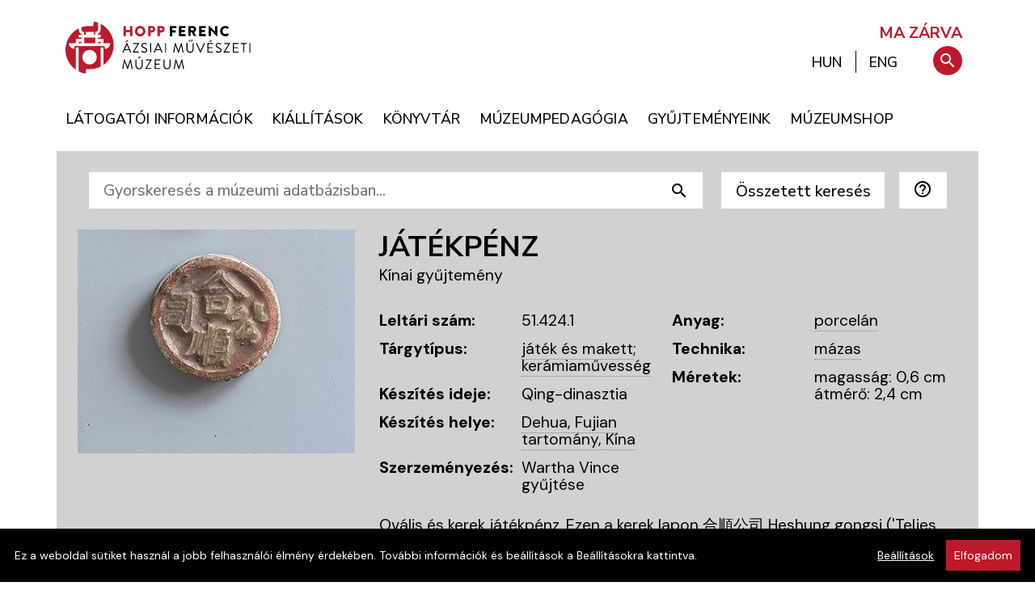

--- FILE ---
content_type: text/html; charset=utf-8
request_url: https://hoppmuseum.hu/hu/gyujtemeny/jatekpenz/97663?n=228&order=default
body_size: 10004
content:
<!DOCTYPE html>
<html lang="hu">
<head>
        
                      
<!-- Google Tag Manager -->
<script>(function(w,d,s,l,i){w[l]=w[l]||[];w[l].push({'gtm.start':
new Date().getTime(),event:'gtm.js'});var f=d.getElementsByTagName(s)[0],
j=d.createElement(s),dl=l!='dataLayer'?'&l='+l:'';j.async=true;j.src=
'https://www.googletagmanager.com/gtm.js?id='+i+dl;f.parentNode.insertBefore(j,f);
})(window,document,'script','dataLayer','GTM-PGN756Q');</script>
<!-- End Google Tag Manager -->
      
      
  <title>Játékpénz  | Hopp Ferenc Ázsiai Művészeti Múzeum</title>
  <base href="https://hoppmuseum.hu/" /><!--[if IE]></base><![endif]-->
  <meta name="MSSmartTagsPreventParsing" content="true" />
  <meta name="slice" content="off" />
  <meta name="format-detection" content="telephone=no" />
      <meta name="keywords" content="" />
  <meta name="description" content="" />
  <meta name="viewport" content="width=device-width, initial-scale=1, shrink-to-fit=no">
  <meta property="og:type"      content="website"/>
<meta property="og:url"       content="https://hoppmuseum.hu/hu/gyujtemeny/jatekpenz/97663?n=228&amp;order=default"/>
<meta property="og:site_name" content="Hopp Ferenc Ázsiai Művészeti Múzeum"/>
<meta property="og:title"     content="Játékpénz | Hopp Ferenc Ázsiai Művészeti Múzeum"/>
<meta property="og:description" content=""/>

  <link rel="canonical" href="https://hoppmuseum.hu/hu/gyujtemeny/jatekpenz/97663" />
      <style type="text/css">
  :root {
    --bodyfontfamily:    "DM Sans", Helvetica, Arial, sans-serif;
    --headerfontfamily:  "Nunito Sans", Helvetica, Arial, sans-serif;
        --contentbackground: #d1d1d1;
      }
    </style>

  <link href="https://fonts.googleapis.com/css?family=Nunito%20Sans:400,500,600,700,800|DM%20Sans:200,400,500,600,800&display=swap&subset=latin-ext" rel="stylesheet">
  <link href="https://fonts.googleapis.com/icon?family=Material+Icons|Material+Icons+Outlined" rel="stylesheet">
  <link href="images/favicon.png" rel="icon" />
  <link href="images/apple-touch-icon.png" rel="apple-touch-icon" />

    
  <link rel="StyleSheet" type="text/css" href="https://hoppmuseum.hu/combine/css?h=5349e8a4d62152632acdea93dcfccdf2" />

  <script type="text/javascript">
  var BASE_URI     = 'https://hoppmuseum.hu/';
  var STATIC_URI   = 'https://hoppmuseum.hu/';
  var VERSION      = '_v202511171';
  var language     = 'hu';
  var localization = {
    'confirm':             'Biztos benne?',
    'gallery_open':        'Galéria megnyitása (%s kép)',
    'search_help':         'A kereső mindig a kiválasztott nyelv szerinti összes adatbázismezőben keres. Az összetett keresőben megadott feltételeket ÉS kapcsolattal keresi a rendszer. A korszak kiválasztása automatikusan beállítja a készítési helyet (országot) is.',
    'datepicker_today':    'Ma',
    'datepicker_tomorrow': 'Holnap',
    'datepicker_weekend':  'Hétvégén',
    'datepicker_anytime':  'Bármikor'
  };
  var jsdata       = {"cookieOptions":{"domain":".hoppmuseum.hu"},"search":{"maxdisplay":9223372036854775807}};
  var BROWSER      = {
    mobile: false,
    tablet: false,
    obsolete: false  };

  var i18n = {
          hsform_fieldset1: "Személyes adatok",
      hsform_fieldset2: "Adatkezelési hozzájárulás",
      hsform_labellastname:  "Vezetéknév*",
      hsform_labelfirstname: "Keresztnév*",
      hsform_labelemail:     "E-mail cím*"
      };
  </script>

    <link rel="stylesheet" href="js/photoswipe/photoswipe.css?_v202511171"/>
  <link rel="stylesheet" href="js/photoswipe/default-skin/default-skin.css?_v202511171"/>
  
      
  <script type="text/javascript" src="https://hoppmuseum.hu/hu/combine/js?h=c4aab80829638df042e8d7cbeff28481"></script>

  
</head>
<body class="module_gyujtemeny">

      
                      
<!-- Google Tag Manager (noscript) -->
<noscript><iframe src="https://www.googletagmanager.com/ns.html?id=GTM-PGN756Q"
height="0" width="0" style="display:none;visibility:hidden"></iframe></noscript>
<!-- End Google Tag Manager (noscript) -->
      
      



<div class="wrapper d-flex flex-column">


  <header class="header pt-3 pt-sm-2 pt-md-4 pb-0 pb-sm-3 px-0" id="home">
  
    <div class="container p-0">

      <div class="skiptomain">
        <a href="/hu/gyujtemeny/jatekpenz/97663?n=228&order=default#main">Ugrás a tartalomra</a>
      </div>

      <div class="row header-main">

        <div class="logo col pl-4">
          <a class="d-inline-block" aria-label="A Hopp Ferenc Ázsiai Művészeti Múzeum kezdőoldala" href="https://hoppmuseum.hu/hu/"><img alt="A Hopp Ferenc Ázsiai Művészeti Múzeum emblémája: egy távol-keleti kerti kőlámpás stilizált alakja piros háttér előtt fehér vonalakkal, kör alakú kivágatban" src="images/logo.svg" /></a>
        </div>

        <div class="col-lg-6 col-xs-12 text-right pr-4 mr-2 opening-hours">

          <a href="nyitvatartas">
                          <span style="font-weight: 700; color: #BE192A">MA ZÁRVA</span>
                      </a>
  
        </div>

      </div>

      <div class="row menu-container mt-0 w-xs-100 w-auto">
        <div class="nav mega-menu-wrap">
          <nav class="container" aria-label="Főmenü">
            
  <a href="javascript:void(0);" class="mobile-menu-trigger" title="Menü"><i class="material-icons">menu</i></a>
  <ul class="menu menu-bar">
                                    <li>
                          
                
        <a href="https://hoppmuseum.hu/latogatoi-informaciok" class="menu-link menu-bar-link" aria-haspopup="true" aria-expanded="false"><span>Látogatói információk</span></a>
        

      
  <div class="mega-menu-container flex-xs-nowrap flex-xl-wrap hasfeaturedmenuitems">
    <ul class="mega-menu mega-menu--multiLevel flex-grow-0 flex-shrink-1">
                                                <li>
                                          
          
          <a href="https://hoppmuseum.hu/nyitvatartas"  class="menu-link megamenu-link"><span>Nyitvatartás</span></a>
          

        </li>
                                                <li>
                                          
          
          <a href="https://hoppmuseum.hu/belepojegyek"  class="menu-link megamenu-link"><span>Belépőjegyek</span></a>
          

        </li>
                                                <li>
                                          
          
          <a href="https://hoppmuseum.hu/ajandekjegy"  class="menu-link megamenu-link"><span>Ajándékjegy</span></a>
          

        </li>
                                                <li>
                                          
          
          <a href="https://hoppmuseum.hu/tarlatvezetes"  class="menu-link megamenu-link"><span>Tárlatvezetés</span></a>
          

        </li>
                                                <li>
                                          
          
          <a href="https://hoppmuseum.hu/hu/contents/details/162-Vezetett_kerti_setak"  class="menu-link megamenu-link"><span>Vezetett kerti séták</span></a>
          

        </li>
                                                <li>
                                          
          
          <a href="https://hoppmuseum.hu/latogatasi-szabalyok"  class="menu-link megamenu-link"><span>Látogatói szabályzat</span></a>
          

        </li>
                                                <li>
                                          
          
          <a href="https://hoppmuseum.hu/kutatoknak"  class="menu-link megamenu-link"><span>Kutatóknak</span></a>
          

        </li>
      
              <li class="mobile-menu-back-item">
          <a href="javascript:void(0);" class="menu-link mobile-menu-back-link">Vissza</a>
        </li>
      
    </ul>

  
    
      <div class="featuredmenuitems flex-grow-1">
        <div class="row no-gutters pl-2 pl-lg-3">

                            <div class="featuredmenuitem col-6 pr-3 mb-1 mb-lg-3 d-flex">

            <div class="featuredmenuitems-imagecontainer">
              <a href="https://hoppmuseum.hu/hu/news"><img alt="Hírek" src="https://hoppmuseum.hu/files/featuredmenuitems/1.jpg?v=16" /></a>
            </div>

            <div class="featuredmenuitem-textcontainer pl-2 pl-lg-3">
              <div class="featuredmenuitem-title mb-lg-3" ><a href="https://hoppmuseum.hu/hu/news">Hírek</a></div>
              <div class="featuredmenuitem-text mb-0 mb-lg-3"  ><a href="https://hoppmuseum.hu/hu/news">Aktualitások, hírek</a></div>
              <div class="featuredmenuitem-button"><a href="https://hoppmuseum.hu/hu/news" class="btn btn-black">Tovább</a></div>
            </div>
          
          </div>
                            <div class="featuredmenuitem col-6 pr-3 mb-1 mb-lg-3 d-flex">

            <div class="featuredmenuitems-imagecontainer">
              <a href="hu/events/event/all"><img alt="Események" src="https://hoppmuseum.hu/files/featuredmenuitems/4.jpg?v=54" /></a>
            </div>

            <div class="featuredmenuitem-textcontainer pl-2 pl-lg-3">
              <div class="featuredmenuitem-title mb-lg-3" ><a href="hu/events/event/all">Események</a></div>
              <div class="featuredmenuitem-text mb-0 mb-lg-3"  ><a href="hu/events/event/all">Januári programok</a></div>
              <div class="featuredmenuitem-button"><a href="hu/events/event/all" class="btn btn-black">Tovább</a></div>
            </div>
          
          </div>
        
        </div>
      </div>

    
    
  </div> 


      </li>
                                                              <li>
                          
                
        <a href="https://hoppmuseum.hu/aktualis-kiallitas" class="menu-link menu-bar-link" aria-haspopup="true" aria-expanded="false"><span>Kiállítások</span></a>
        

      
  <div class="mega-menu-container flex-xs-nowrap flex-xl-wrap hasfeaturedmenuitems">
    <ul class="mega-menu mega-menu--multiLevel flex-grow-0 flex-shrink-1">
                                                <li>
                                          
          
          <a href="https://hoppmuseum.hu/aktualis-kiallitas"  class="menu-link megamenu-link"><span>Aktuális kiállítás</span></a>
          

        </li>
                                                <li>
                                          
          
          <a href="https://hoppmuseum.hu/hu/events/exhibition/external"  class="menu-link megamenu-link"><span>Kiállítás külső helyszínen</span></a>
          

        </li>
                                                <li>
                                          
          
          <a href="https://hoppmuseum.hu/hu/events/exhibition/all?planned=1"  class="menu-link megamenu-link"><span>Tervezett kiállítások</span></a>
          

        </li>
                                                <li>
                                          
          
          <a href="https://hoppmuseum.hu/hu/events/exhibition/all?archived=1"  class="menu-link megamenu-link"><span>Korábbi kiállítások</span></a>
          

        </li>
                                                <li>
                                          
          
          <a href="https://hoppmuseum.hu/muzeumkert"  class="menu-link megamenu-link"><span>Múzeumkert</span></a>
          

        </li>
                                                <li>
                                          
          
          <a href="https://hoppmuseum.hu/hu/contents/details/164-Teaszoba"  class="menu-link megamenu-link"><span>Teaszoba</span></a>
          

        </li>
                                                <li>
                                          
          
          <a href="https://hoppmuseum.hu/virtualis-kiallitasok"  class="menu-link megamenu-link" aria-haspopup="true"><span>Virtuális kiállítások</span></a>
          

        </li>
                                                <li>
                                          
          
          <a href="https://hoppmuseum.hu/hu/contents/details/137-3D_Galeria"  class="menu-link megamenu-link"><span>3D Galéria</span></a>
          

        </li>
      
              <li class="mobile-menu-back-item">
          <a href="javascript:void(0);" class="menu-link mobile-menu-back-link">Vissza</a>
        </li>
      
    </ul>

  
    
      <div class="featuredmenuitems flex-grow-1">
        <div class="row no-gutters pl-2 pl-lg-3">

                            <div class="featuredmenuitem col-6 pr-3 mb-1 mb-lg-3 d-flex">

            <div class="featuredmenuitems-imagecontainer">
              <a href="https://hoppmuseum.hu/gyujtemenyeink/59-Indiai_gyujtemeny"><img alt="Indiai / Dél-ázsiai gyűjtemény" src="https://hoppmuseum.hu/files/featuredmenuitems/8.jpg?v=10" /></a>
            </div>

            <div class="featuredmenuitem-textcontainer pl-2 pl-lg-3">
              <div class="featuredmenuitem-title mb-lg-3" ><a href="https://hoppmuseum.hu/gyujtemenyeink/59-Indiai_gyujtemeny">Indiai / Dél-ázsiai gyűjtemény</a></div>
              <div class="featuredmenuitem-text mb-0 mb-lg-3"  ><a href="https://hoppmuseum.hu/gyujtemenyeink/59-Indiai_gyujtemeny">Kiemelt műtárgyak</a></div>
              <div class="featuredmenuitem-button"><a href="https://hoppmuseum.hu/gyujtemenyeink/59-Indiai_gyujtemeny" class="btn btn-black">Tovább</a></div>
            </div>
          
          </div>
                            <div class="featuredmenuitem col-6 pr-3 mb-1 mb-lg-3 d-flex">

            <div class="featuredmenuitems-imagecontainer">
              <a href="https://hoppmuseum.hu/hu/contents/details/137-3D_Galeria"><img alt="3D Galéria" src="https://hoppmuseum.hu/files/featuredmenuitems/9.jpg?v=11" /></a>
            </div>

            <div class="featuredmenuitem-textcontainer pl-2 pl-lg-3">
              <div class="featuredmenuitem-title mb-lg-3" ><a href="https://hoppmuseum.hu/hu/contents/details/137-3D_Galeria">3D Galéria</a></div>
              <div class="featuredmenuitem-text mb-0 mb-lg-3"  ><a href="https://hoppmuseum.hu/hu/contents/details/137-3D_Galeria">Kiemelt műtárgyak</a></div>
              <div class="featuredmenuitem-button"><a href="https://hoppmuseum.hu/hu/contents/details/137-3D_Galeria" class="btn btn-black">Tovább</a></div>
            </div>
          
          </div>
        
        </div>
      </div>

    
    
  </div> 


      </li>
                                    <li>
                          
                
        <a href="https://hoppmuseum.hu/hu/contents/details/87-Konyvtar" class="menu-link menu-bar-link" aria-haspopup="true" aria-expanded="false"><span>Könyvtár</span></a>
        

      
  <div class="mega-menu-container flex-xs-nowrap flex-xl-wrap hasfeaturedmenuitems">
    <ul class="mega-menu mega-menu--multiLevel flex-grow-0 flex-shrink-1">
                                                <li>
                                          
          
          <a href="https://hoppmuseum.hu/hu/contents/details/131-A_konyvtar_hasznalata"  class="menu-link megamenu-link"><span>A könyvtár használata</span></a>
          

        </li>
                                                <li>
                                          
          
          <a href="https://hoppmuseum.hu/konyvtari-nyitvatartas"  class="menu-link megamenu-link"><span>Könyvtári nyitvatartás</span></a>
          

        </li>
                                                <li>
                                          
          
          <a href="https://hoppmuseum.hu/hu/contents/details/133-Kulongyujtemenyek"  class="menu-link megamenu-link"><span>Különgyűjtemények</span></a>
          

        </li>
                                                <li>
                                          
          
          <a href="https://hoppmuseum.hu/hu/contents/details/130-A_konyvtar_tortenete"  class="menu-link megamenu-link"><span>A könyvtár története</span></a>
          

        </li>
                                                <li>
                                          
          
          <a href="https://hoppmuseum.hu/kiadvanyaink"  class="menu-link megamenu-link"><span>Kiadványaink</span></a>
          

        </li>
                                                <li>
                                          
          
          <a href="https://hoppmuseum.hu/letoltheto-kiadvanyok"  class="menu-link megamenu-link"><span>Letölthető kiadványok</span></a>
          

        </li>
      
              <li class="mobile-menu-back-item">
          <a href="javascript:void(0);" class="menu-link mobile-menu-back-link">Vissza</a>
        </li>
      
    </ul>

  
    
      <div class="featuredmenuitems flex-grow-1">
        <div class="row no-gutters pl-2 pl-lg-3">

                            <div class="featuredmenuitem col-6 pr-3 mb-1 mb-lg-3 d-flex">

            <div class="featuredmenuitems-imagecontainer">
              <a href="http://hunteka.hoppmuseum.hu/"><img alt="Online katalógus" src="https://hoppmuseum.hu/files/featuredmenuitems/10.jpg?v=22" /></a>
            </div>

            <div class="featuredmenuitem-textcontainer pl-2 pl-lg-3">
              <div class="featuredmenuitem-title mb-lg-3" ><a href="http://hunteka.hoppmuseum.hu/">Online katalógus</a></div>
              <div class="featuredmenuitem-text mb-0 mb-lg-3"  ><a href="http://hunteka.hoppmuseum.hu/">Huntéka adatbázis</a></div>
              <div class="featuredmenuitem-button"><a href="http://hunteka.hoppmuseum.hu/" class="btn btn-black">Tovább</a></div>
            </div>
          
          </div>
                            <div class="featuredmenuitem col-6 pr-3 mb-1 mb-lg-3 d-flex">

            <div class="featuredmenuitems-imagecontainer">
              <a href="https://hoppmuseum.hu/a-muzeumrol-bemutatas"><img alt="A Hopp Múzeum története" src="https://hoppmuseum.hu/files/featuredmenuitems/11.jpg?v=17" /></a>
            </div>

            <div class="featuredmenuitem-textcontainer pl-2 pl-lg-3">
              <div class="featuredmenuitem-title mb-lg-3" ><a href="https://hoppmuseum.hu/a-muzeumrol-bemutatas">A Hopp Múzeum története</a></div>
              <div class="featuredmenuitem-text mb-0 mb-lg-3"  ><a href="https://hoppmuseum.hu/a-muzeumrol-bemutatas">A Hopp Múzeum bibliográfiája</a></div>
              <div class="featuredmenuitem-button"><a href="https://hoppmuseum.hu/a-muzeumrol-bemutatas" class="btn btn-black">Tovább</a></div>
            </div>
          
          </div>
        
        </div>
      </div>

    
    
  </div> 


      </li>
                                    <li>
                          
                
        <a href="https://hoppmuseum.hu/hu/contents/details/88-Muzeumpedagogia" class="menu-link menu-bar-link" aria-haspopup="true" aria-expanded="false"><span>Múzeumpedagógia</span></a>
        

      
  <div class="mega-menu-container flex-xs-nowrap flex-xl-wrap hasfeaturedmenuitems">
    <ul class="mega-menu mega-menu--multiLevel flex-grow-0 flex-shrink-1">
                                                <li>
                                          
          
          <a href="https://hoppmuseum.hu/hu/contents/details/166-Dharma_Workshop"  class="menu-link megamenu-link"><span>Dharma Workshop</span></a>
          

        </li>
                                                <li>
                                          
          
          <a href="https://hoppmuseum.hu/hu/contents/details/165-Korabbi_foglalkozasok"  class="menu-link megamenu-link"><span>Korábbi foglalkozások</span></a>
          

        </li>
                                                <li>
                                          
          
          <a href="https://hoppmuseum.hu/hu/contents/details/120-Kiadvanyok_letoltheto_anyagok"  class="menu-link megamenu-link"><span>Kiadványok, letölthető anyagok</span></a>
          

        </li>
                                                <li>
                                          
          
          <a href="https://hoppmuseum.hu/hu/contents/details/128-Kapcsolat"  class="menu-link megamenu-link"><span>Kapcsolat</span></a>
          

        </li>
      
              <li class="mobile-menu-back-item">
          <a href="javascript:void(0);" class="menu-link mobile-menu-back-link">Vissza</a>
        </li>
      
    </ul>

  
    
      <div class="featuredmenuitems flex-grow-1">
        <div class="row no-gutters pl-2 pl-lg-3">

                            <div class="featuredmenuitem col-6 pr-3 mb-1 mb-lg-3 d-flex">

            <div class="featuredmenuitems-imagecontainer">
              <a href="https://hoppmuseum.hu/hu/contents/details/29-Aktualis_foglalkozasok"><img alt="Múzeumpedagógia" src="https://hoppmuseum.hu/files/featuredmenuitems/6.jpg?v=35" /></a>
            </div>

            <div class="featuredmenuitem-textcontainer pl-2 pl-lg-3">
              <div class="featuredmenuitem-title mb-lg-3" ><a href="https://hoppmuseum.hu/hu/contents/details/29-Aktualis_foglalkozasok">Múzeumpedagógia</a></div>
              <div class="featuredmenuitem-text mb-0 mb-lg-3"  ><a href="https://hoppmuseum.hu/hu/contents/details/29-Aktualis_foglalkozasok">Aktuális foglalkozások</a></div>
              <div class="featuredmenuitem-button"><a href="https://hoppmuseum.hu/hu/contents/details/29-Aktualis_foglalkozasok" class="btn btn-black">Tovább</a></div>
            </div>
          
          </div>
                            <div class="featuredmenuitem col-6 pr-3 mb-1 mb-lg-3 d-flex">

            <div class="featuredmenuitems-imagecontainer">
              <a href="https://hoppmuseum.hu/hu/contents/details/106-Nyari_tabor"><img alt="Nyári tábor" src="https://hoppmuseum.hu/files/featuredmenuitems/5.jpg?v=28" /></a>
            </div>

            <div class="featuredmenuitem-textcontainer pl-2 pl-lg-3">
              <div class="featuredmenuitem-title mb-lg-3" ><a href="https://hoppmuseum.hu/hu/contents/details/106-Nyari_tabor">Nyári tábor</a></div>
              <div class="featuredmenuitem-text mb-0 mb-lg-3"  ><a href="https://hoppmuseum.hu/hu/contents/details/106-Nyari_tabor">Program</a></div>
              <div class="featuredmenuitem-button"><a href="https://hoppmuseum.hu/hu/contents/details/106-Nyari_tabor" class="btn btn-black">Tovább</a></div>
            </div>
          
          </div>
        
        </div>
      </div>

    
    
  </div> 


      </li>
                                    <li>
                          
                
        <a href="https://hoppmuseum.hu/gyujtemenyeink" class="menu-link menu-bar-link" aria-haspopup="true" aria-expanded="false"><span>Gyűjteményeink</span></a>
        

      
  <div class="mega-menu-container flex-xs-nowrap flex-xl-wrap hasfeaturedmenuitems">
    <ul class="mega-menu mega-menu--multiLevel flex-grow-0 flex-shrink-1">
                                                <li>
                                          
          
          <a href="https://hoppmuseum.hu/a-muzeumrol-bemutatas"  class="menu-link megamenu-link" aria-haspopup="true"><span>A Hopp Múzeum története</span></a>
          

        </li>
                                                <li>
                                          
          
          <a href="https://hoppmuseum.hu/adattar"  class="menu-link megamenu-link"><span>Adattár</span></a>
          

        </li>
                                                <li>
                                          
          
          <a href="https://hoppmuseum.hu/gyujtemenyeink/58-Delkelet-azsiai_gyujtemeny"  class="menu-link megamenu-link"><span>Délkelet-ázsiai gyűjtemény</span></a>
          

        </li>
                                                <li>
                                          
          
          <a href="https://hoppmuseum.hu/gyujtemenyeink/65-Tibet-nepali_gyujtemeny"  class="menu-link megamenu-link"><span>Himalájai gyűjtemény</span></a>
          

        </li>
                                                <li>
                                          
          
          <a href="https://hoppmuseum.hu/gyujtemenyeink/59-Indiai_gyujtemeny"  class="menu-link megamenu-link"><span>India / Dél-ázsiai gyűjtemény</span></a>
          

        </li>
                                                <li>
                                          
          
          <a href="https://hoppmuseum.hu/gyujtemenyeink/60-Japan_gyujtemeny"  class="menu-link megamenu-link"><span>Japán gyűjtemény</span></a>
          

        </li>
                                                <li>
                                          
          
          <a href="https://hoppmuseum.hu/gyujtemenyeink/61-Kinai_gyujtemeny"  class="menu-link megamenu-link"><span>Kínai gyűjtemény</span></a>
          

        </li>
                                                <li>
                                          
          
          <a href="https://hoppmuseum.hu/gyujtemenyeink/62-Koreai_gyujtemeny"  class="menu-link megamenu-link"><span>Koreai gyűjtemény</span></a>
          

        </li>
                                                <li>
                                          
          
          <a href="https://hoppmuseum.hu/gyujtemenyeink/63-Kozel-keleti_gyujtemeny"  class="menu-link megamenu-link"><span>Közel-keleti gyűjtemény</span></a>
          

        </li>
                                                <li>
                                          
          
          <a href="https://hoppmuseum.hu/gyujtemenyeink/64-Mongol_gyujtemeny"  class="menu-link megamenu-link"><span>Mongol gyűjtemény</span></a>
          

        </li>
                                                <li>
                                          
          
          <a href="https://hoppmuseum.hu/gyujtemenyeink/66-Zichy_gyujtemeny"  class="menu-link megamenu-link"><span>Zichy gyűjtemény</span></a>
          

        </li>
      
              <li class="mobile-menu-back-item">
          <a href="javascript:void(0);" class="menu-link mobile-menu-back-link">Vissza</a>
        </li>
      
    </ul>

  
    
      <div class="featuredmenuitems flex-grow-1">
        <div class="row no-gutters pl-2 pl-lg-3">

                            <div class="featuredmenuitem col-6 pr-3 mb-1 mb-lg-3 d-flex">

            <div class="featuredmenuitems-imagecontainer">
              <a href="https://hoppmuseum.hu/hu/gyujtemenyek"><img alt="Múzeumi adatbázis" src="https://hoppmuseum.hu/files/featuredmenuitems/2.jpg?v=37" /></a>
            </div>

            <div class="featuredmenuitem-textcontainer pl-2 pl-lg-3">
              <div class="featuredmenuitem-title mb-lg-3" ><a href="https://hoppmuseum.hu/hu/gyujtemenyek">Múzeumi adatbázis</a></div>
              <div class="featuredmenuitem-text mb-0 mb-lg-3"  ><a href="https://hoppmuseum.hu/hu/gyujtemenyek">Műtárgy gyűjtemény</a></div>
              <div class="featuredmenuitem-button"><a href="https://hoppmuseum.hu/hu/gyujtemenyek" class="btn btn-black">Tovább</a></div>
            </div>
          
          </div>
                            <div class="featuredmenuitem col-6 pr-3 mb-1 mb-lg-3 d-flex">

            <div class="featuredmenuitems-imagecontainer">
              <a href="https://hoppmuseum.hu/hu/contents/details/129-Projektek"><img alt="Kutatásaink" src="https://hoppmuseum.hu/files/featuredmenuitems/7.jpg?v=31" /></a>
            </div>

            <div class="featuredmenuitem-textcontainer pl-2 pl-lg-3">
              <div class="featuredmenuitem-title mb-lg-3" ><a href="https://hoppmuseum.hu/hu/contents/details/129-Projektek">Kutatásaink</a></div>
              <div class="featuredmenuitem-text mb-0 mb-lg-3"  ><a href="https://hoppmuseum.hu/hu/contents/details/129-Projektek">Kutatási projektek</a></div>
              <div class="featuredmenuitem-button"><a href="https://hoppmuseum.hu/hu/contents/details/129-Projektek" class="btn btn-black">Tovább</a></div>
            </div>
          
          </div>
        
        </div>
      </div>

    
    
  </div> 


      </li>
                                    <li>
                          
                
        <a href="https://muzeumshop.com" class="menu-link menu-bar-link"><span>Múzeumshop</span></a>
        

      </li>
    
    <li class="languageinmenu d-none">
      <a hreflang="hu" id="languagechooser-long-hu" class="lng menu-link menu-bar-link d-none" href="/hu/gyujtemeny/jatekpenz/97663" aria-label="Váltás magyar nyelvre">MAGYAR</a>
      <a hreflang="en" id="languagechooser-long-en" class="lng menu-link menu-bar-link " href="/en/collection/token/97663" aria-label="Switch to English">ENGLISH</a>
    </li>    

    <li class="mobile-menu-header">
      <a href="/" class="mobile-menu-home" ><span>Főoldal <i aria-hidden="true" class="material-icons">home</i></span></a>
      <a href="#" class="mobile-menu-close float-right"><i class="material-icons">close</i></a>
    </li>
  </ul>
          </nav>
        </div>
        <div id="toolbox-container">
          <nav id="toolbox-wrap" aria-label="Keresés és nyelvváltás">
                        <ul id="toolbox" class="text-lg-right text-xs-left w-100">
  <li class="language">
    <a hreflang="hu" href="/hu/gyujtemeny/jatekpenz/97663"  class="active" title="Váltás magyar nyelvre" aria-describedby="languagechooser-long-hu"><span>HUN</span></a>
    <span aria-hidden="true" class="separator"></span>
    <a hreflang="en" href="/en/collection/token/97663"  title="Switch to English" aria-describedby="languagechooser-long-en"><span>ENG</span></a>
  </li>
  <li class="search-buttoncontainer">
    <a href="#" title="Keresés" aria-controls="menusearchinput" id="searchbutton" class="search-button" aria-describedby="menusearchinput" tabindex="-1"><i class="material-icons icon-search">search</i></a>
  </li>
  <li class="search ">
    <form method="get" action="hu/search" role="search">
      <label for="menusearchinput" class="accessibility">Keresés</label>
      <input id="menusearchinput" type="text" class="menu-searchinput" role="searchbox" placeholder="Gyorskeresés..." name="q"  autocomplete="on" />
      <button type="submit" title="Keresés" role="button" class="search-submitbutton"><i aria-label="Keresés" class="material-icons icon-search">search</i></button>
      <a href="#" title="Keresés bezárása" aria-controls="menusearchinput" class="hidesearch-button" tabindex="-1"><i aria-label="Keresés bezárása" aria-hidden="true" class="material-icons icon-hidesearch">close</i></a>
    </form>
  </li>
</ul>          </nav>
        </div>
      </div>
    </div>

  </header>

<a name="main"></a>
<div class="contentwrap flex-fill" role="main">

<div class="container collectionbrowser-details mt-0 px-md-4">

<div class="collectionbrowser-search mb-2 ">

  <div id="simplesearchform">
    <div class="row">
      <div class="col">
        <script src="js/clonefish.js" type="text/javascript"></script>
<script type="text/javascript"><!--

function check_keresessimple( data, elementname, elementid ) {

  errors = new clonefishErrors();
  errors.useAlert = false;
  errors.useHTML  = true;
  errors.messageContainerLayout      = '%s';
  errors.messageLayout               = '%s<br />';

  // validation code
    errors.addIf( 'sl', clonefishGetFieldValue( "keresessimple", "sl", "inputHidden").match(/[\s]*/m) !=
            clonefishGetFieldValue( "keresessimple", "sl", "inputHidden"), "A(z) \'A keresett adatok nyelve\' mező kitöltése kötelező" );

  // show messages if needed
  errors.go();

  if ( !errors.empty )
    return false;
  else {
    return true;
  }

}
// -->
</script>

  <form enctype="multipart/form-data" target="_self" name="keresessimple" id="keresessimple" action="hu/gyujtemenyikereso"  onsubmit="return check_keresessimple();"  method="get">
  <div class="form-row ml-n2"><input type="hidden" id="keresessimple_s" name="s" value="1"  />

      <div class="form-group flex-shrink-1 mr-3">
        <input type="hidden" id="sl" name="sl" value="hu" class="form-control btn btn-white-small text-left" title="A kereső a kiválasztott nyelvű adatmezőkben végzi el a keresést" />

  <div id="cf_errorsl" class="invalid-feedback formerror"></div>
      </div>
      <div class="form-group col mr-3 flex-grow-1 input-group">
        <input class="form-control btn btn-white-small text-left" placeholder="Gyorskeresés a múzeumi adatbázisban..." aria-label="Gyorskeresés a múzeumi adatbázisban..." type="text" name="q" id="q" value=""  />
        <div class="input-group-append">
          <input type="submit" class="search-submit btn btn-white-small material-icons" value="search"/>
        </div>
      </div>
    
        <div class="form-group flex-shrink-1 mr-3"><button type="button" id="showadvancedform" class="form-control btn btn-white-small" data-toggle="collapse" data-target="#advancedsearchform">Összetett keresés</button></div>
    
      <div class="form-group flex-shrink-1 mr-3">
        
        <button id="helpicon" class="form-control btn btn-white-small text-left" title="Rövid súgó a kereső használatáról">
          <i class="material-icons-outlined">help_outline</i>
        </button>
      </div>
    
  <div id="cf_errorhelpicon" class="invalid-feedback formerror"></div>
      </div>
</form>


      </div>
    </div>
  </div>

  <div id="advancedsearchform" class="container collapse p-0 pb-5">
    <script src="js/clonefish.js" type="text/javascript"></script>
<script type="text/javascript"><!--

function check_keresesadvanced( data, elementname, elementid ) {

  errors = new clonefishErrors();
  errors.useAlert = false;
  errors.useHTML  = true;
  errors.messageContainerLayout      = '%s';
  errors.messageLayout               = '%s<br />';

  // validation code
    errors.addIf( 'keresesadvanced_sl', clonefishGetFieldValue( "keresesadvanced", "sl", "inputHidden").search( /^hu|en$/ ) != -1, "A(z) \'\' mező formátuma nem megfelelő! (/^hu|en$/)" );
    errors.addIf( 'keresesadvanced_kit', (clonefishGetFieldValue( "keresesadvanced", "kit", "inputText").length == 0 ) || ( /^-?[0-9]+$/.test(clonefishGetFieldValue( "keresesadvanced", "kit", "inputText") ) ), "Évszám beírása kötelező a készítési év kezdet mezőbe!" );
    errors.addIf( 'keresesadvanced_kit', (clonefishGetFieldValue( "keresesadvanced", "kit", "inputText").length == 0 ) || ( parseFloat( clonefishGetFieldValue( "keresesadvanced", "kit", "inputText") ) >= 1 ), "Évszám beírása kötelező a készítési év kezdet mezőbe!" );
    errors.addIf( 'keresesadvanced_kit', (clonefishGetFieldValue( "keresesadvanced", "kit", "inputText").length == 0 ) || ( parseFloat( clonefishGetFieldValue( "keresesadvanced", "kit", "inputText") ) <= 2026 ), "Évszám beírása kötelező a készítési év kezdet mezőbe!" );
    errors.addIf( 'keresesadvanced_kii', (clonefishGetFieldValue( "keresesadvanced", "kii", "inputText").length == 0 ) || ( /^-?[0-9]+$/.test(clonefishGetFieldValue( "keresesadvanced", "kii", "inputText") ) ), "Évszám beírása kötelező a készítési év vége mezőbe!" );
    errors.addIf( 'keresesadvanced_kii', (clonefishGetFieldValue( "keresesadvanced", "kii", "inputText").length == 0 ) || ( parseFloat( clonefishGetFieldValue( "keresesadvanced", "kii", "inputText") ) >= 1 ), "Évszám beírása kötelező a készítési év vége mezőbe!" );
    errors.addIf( 'keresesadvanced_kii', (clonefishGetFieldValue( "keresesadvanced", "kii", "inputText").length == 0 ) || ( parseFloat( clonefishGetFieldValue( "keresesadvanced", "kii", "inputText") ) <= 2026 ), "Évszám beírása kötelező a készítési év vége mezőbe!" );

  // show messages if needed
  errors.go();

  if ( !errors.empty )
    return false;
  else {
    return true;
  }

}
// -->
</script>

  <form enctype="multipart/form-data" target="_self" name="keresesadvanced" id="keresesadvanced" action="hu/gyujtemenyikereso/osszetett"  onsubmit="return check_keresesadvanced();"  method="get"><input type="hidden" id="keresesadvanced_s" name="s" value="1"  />
<input type="hidden" id="keresesadvanced_sl" name="sl" value="hu"  />

  <div class="row">
    <div class="col">
      <div class="form-row">
        <div class="form-group col-xl col-sm-3 col-6 formelem">
          <label for="keresesadvanced_gyid">Gyűjtemény</label>
          <select class="form-control" id="keresesadvanced_gyid" name="gyid">
<option selected="selected" value=""></option>
<option value="1107">Adattár</option>
<option value="42">Délkelet-ázsiai gyűjtemény</option>
<option value="50">Himalájai gyűjtemény</option>
<option value="43">India / Dél-ázsiai Gyűjtemény</option>
<option value="44">Japán gyűjtemény</option>
<option value="45">Kínai gyűjtemény</option>
<option value="46">Koreai gyűjtemény</option>
<option value="47">Közel-keleti gyűjtemény</option>
<option value="48">Mongol gyűjtemény</option>
<option value="51">Zichy gyűjtemény</option>
</select>
  <div id="cf_errorkeresesadvanced_gyid" class="invalid-feedback formerror"></div>
        </div>
    
  <div class="form-group col-xl col-sm-3 col-6 formelem">
    <label for="keresesadvanced_mn">Megnevezés</label>
    <input class="form-control" type="text" name="mn" id="keresesadvanced_mn" value=""  />
  <div id="cf_errorkeresesadvanced_mn" class="invalid-feedback formerror"></div>
  </div>
  <div class="form-group col-xl col-sm-3 col-6 formelem">
    <label for="keresesadvanced_alk">Alkotó</label>
    <input class="form-control" type="text" name="alk" id="keresesadvanced_alk" value=""  />
  <div id="cf_errorkeresesadvanced_alk" class="invalid-feedback formerror"></div>
  </div>
  <div class="form-group col-xl col-sm-3 col-6 formelem">
    <label for="keresesadvanced_tt">Tárgytípus</label>
    <input class="form-control" type="text" name="tt" id="keresesadvanced_tt" value=""  />
  <div id="cf_errorkeresesadvanced_tt" class="invalid-feedback formerror"></div>
  </div>
      <div class="form-group col-xl col-sm-3 col-6 formelem">
        <label for="keresesadvanced_any">Anyag</label>
        <input class="form-control" type="text" name="any" id="keresesadvanced_any" value=""  />
  <div id="cf_errorkeresesadvanced_any" class="invalid-feedback formerror"></div>
      </div>
    </div>
  </div>
</div>
  <div class="row">
    <div class="col">
      <div class="form-row">
    
  <div class="form-group col-xl col-sm-3 col-6 formelem">
    <label for="keresesadvanced_t">Technika</label>
    <input class="form-control" type="text" name="t" id="keresesadvanced_t" value=""  />
  <div id="cf_errorkeresesadvanced_t" class="invalid-feedback formerror"></div>
  </div>
  <div class="form-group col-xl col-sm-3 col-6 formelem">
    
    
      <div class="row container py-0">
        <label for="kit">Készítés éve</label>
      </div>
      <div class="d-flex kit-row">
        <input class="form-control" maxlength="4" type="text" name="kit" id="keresesadvanced_kit" value=""  /><span> - </span><input class="form-control" maxlength="4" type="text" name="kii" id="keresesadvanced_kii" value=""  />
      </div>
    
  <div id="cf_errorkeresesadvanced_keszitesideje" class="invalid-feedback formerror"></div>
  </div>
  <div class="form-group col-xl col-sm-3 col-6 formelem">
    <label for="keresesadvanced_ksz">Korszak</label>
    <input class="form-control" type="text" name="ksz" id="keresesadvanced_ksz" value=""  />
  <div id="cf_errorkeresesadvanced_ksz" class="invalid-feedback formerror"></div>
  </div>
  <div class="form-group col-xl col-sm-3 col-6 formelem">
    <label for="keresesadvanced_kh">Készítés helye</label>
    <input class="form-control" type="text" name="kh" id="keresesadvanced_kh" value=""  />
  <div id="cf_errorkeresesadvanced_kh" class="invalid-feedback formerror"></div>
  </div>
      <div class="form-group col-xl col-sm-3 col-6 formelem">
        <label for="keresesadvanced_lsz">Leltári szám</label>
        <input class="form-control" maxlength="20" type="text" name="lsz" id="keresesadvanced_lsz" value=""  />
  <div id="cf_errorkeresesadvanced_lsz" class="invalid-feedback formerror"></div>
      </div>
    </div>
  </div>
</div>
  <div class="row">
    <div class="col">
      <div class="form-row">
    
      <div class="form-group col-xl col-sm-3 col-6 formelem">
        <label class="d-inline mr-2" for="keresesadvanced_ov">Kiállított tárgyak</label>
        <input type="checkbox" name="ov" id="keresesadvanced_ov" value="1" class="aform-control" />

  <div id="cf_errorkeresesadvanced_ov" class="invalid-feedback formerror"></div>
      </div>
    
      <div class="form-group col-xl col-sm-3 col-6 formelem">
        <label class="d-inline mr-2" for="keresesadvanced_hl">Kiemelt tárgyak</label>
        <input type="checkbox" name="hl" id="keresesadvanced_hl" value="1" class="aform-control" />

  <div id="cf_errorkeresesadvanced_hl" class="invalid-feedback formerror"></div>
      </div>
      <div class="form-group col-xl col-sm-3 col-6 formelem"></div>
      <div class="form-group col-xl col-sm-3 col-6 formelem"></div>
      <div class="form-group col-xl col-sm-3 col-6 formelem"></div>
    </div></div></div><div class="form-row submitrow">
  <input type="submit" class="submit-button btn btn-white-small mt-3" value="Keresés"/></div>
</form>


  </div>

  <script>
      var periods = {"Indus-v\u00f6lgy korszak":"India","Maurja-kor":"India","Gandh\u00e1ra m\u0171v\u00e9szete":"India","Mathur\u00e1 m\u0171v\u00e9szete":"India","Sunga-kor":"India","Kus\u00e1n kor":"India","Gupta-kor":"India","Hindu dinaszti\u00e1k kora":"India","P\u00e1la-Sz\u00e9na-kor":"India","R\u00e1dzsput fejedelems\u00e9gek kora":"India","Cs\u00f3la-kor":"India","Vidzsajanagara birodalom":"India","Mughal korszak":"India","Brit India kora":"India","Modern kor":"India","J\u014dmon-kor":"Jap\u00e1n","Heian-kor":"Jap\u00e1n","Kamakura-kor":"Jap\u00e1n","Muromachi-kor":"Jap\u00e1n","Azuchi-Momoyama-kor":"Jap\u00e1n","Edo (Tokugawa)-kor":"Jap\u00e1n","Meiji-korszak":"Jap\u00e1n","Sh\u014dwa-korszak":"Jap\u00e1n","Heisei-korszak":"Jap\u00e1n","Neolitikum kora":"K\u00edna","Shang-dinasztia":"K\u00edna","Zhou-dinsztia":"K\u00edna","Keleti-Zhou-dinasztia":"K\u00edna","Han-dinasztia":"K\u00edna","Tang-dinasztia":"K\u00edna","Jin-dinasztia":"K\u00edna","Song-dinasztia":"K\u00edna","Y\u00fcan-dinasztia":"K\u00edna","Ming-dinasztia":"K\u00edna","Qing-dinasztia":"K\u00edna","K\u00f6zt\u00e1rsas\u00e1g kora":"K\u00edna","N\u00e9pk\u00f6zt\u00e1rsas\u00e1g kora":"K\u00edna","Bronzkor":"Mong\u00f3lia","Yuan-dinasztia":"Mong\u00f3lia","Edo (Tokugawa)-kor vagy Meiji-korszak":"Jap\u00e1n","Meiji-korszak vagy Taish\u014d-korszak":"Jap\u00e1n","Taish\u014d-korszak vagy Sh\u014dwa-korszak vagy Heisei-korszak":"Jap\u00e1n","Meiji-korszak vagy Taish\u014d-korszak vagy Sh\u014dwa-korszak":"Jap\u00e1n","Egyes\u00fclt Silla-dinasztia ":"koreai","Korja-dinasztia":"koreai","Dzsoszan-dinasztia":"koreai","Indus valley (Harappan) period":"India","Maurya period":"India","Gandhara art":"India","Mathura art":"India","Shunga period":"India","Kushan period":"India","Gupta period":"India","Period of Hindu dynasties":"India","Pala-Sena period":"India","Period of Rajput kingdoms":"India","Chola period":"India","Vidzsajanagar empire":"India","Mughal period":"India","Colonial period":"India","Modern period":"India","J\u014dmon period":"Japan","Heian period":"Japan","Kamakura period":"Japan","Muromachi period":"Japan","Azuchi-Momoyama period":"Japan","Edo (Tokugawa) period":"Japan","Meiji era":"Japan","Sh\u014dwa era":"Japan","Heisei era":"Japan","Neolitic period":"China","Shang dynasty":"China","Zhou dynasty":"China","Easter Zhou dynasty":"China","Han dynasty":"China","Tang dynasty":"China","Jin dynasty":"China","Song dynasty":"China","Y\u00fcan dynasty":"China","Ming dynasty":"China","Qing dynasty":"China","Republican period":"China","Peoples\u2019 Republic period":"China","Bronze Age":"Mongolia","Yuan Dynasty":"Mongolia","Edo (Tokugawa) period or Meiji era ":"Japan","Meiji era or Taish\u014d era":"Japan","Taish\u014d era or Sh\u014dwa era or Heisei era":"Japan","Meiji era or Taish\u014d era or Sh\u014dwa era":"Japan","Unified Silla Dynasty":"Korean","Koryo Dynasty":"Korean","Joseon Dynasty":"Korean"};
    </script>
  
</div>








<div class="row">

  <div class="col-12 col-lg-8 order-2">

    <div class="row g-2">

                    
      <div class="col-12  title">
        <h1 class="pb-0 mb-1">Játékpénz</h1>
                                          <p class="mt-n1 mb-1 collection-name">
            <a href="/hu/gyujtemenyek/kinai-gyujtemeny/45">Kínai gyűjtemény</a>
          </p>
              </div>

      
    </div>

    <div class="row no-gutters mb-3" id="basicdata">
      
                          <div class="col-12 col-lg-6">
        <table class="w-100">
          <tr>
            <th>Leltári szám:</th>
            <td>51.424.1</td>
          </tr>

                      <tr>
              <th>Tárgytípus:</th>
              <td>
<a href="hu/gyujtemenyikereso/targytipus/jatek-es-makett/247">játék és makett</a>;            <a href="hu/gyujtemenyikereso/targytipus/keramiamuvesseg/380">kerámiaművesség</a></td>
            </tr>
          
          
                    
                      <tr>
              <th>Készítés ideje:</th>
              <td>  <div class="keszitesiidowrap">
    Qing-dinasztia      </div>
</td>
            </tr>
                                <tr>
              <th>Készítés helye:</th>
              <td>  <div class="keszitesiidowrap">
    <a href="hu/gyujtemenyikereso/keszitesihely/dehua-fujian-tartomany-kina/185">
                              Dehua, Fujian tartomány,      Kína
    </a>
  </div>
</td>
            </tr>
          
                                <tr>
              <th>Szerzeményezés:</th>
              <td>Wartha Vince gyűjtése</td>
            </tr>
                        </table>
      </div>
                            <div class="col-12 col-lg-6">
          <table class="w-100 ml-lg-1">
        
          
          
          
          
                      <tr>
              <th>Anyag:</th>
              <td>
<a href="hu/gyujtemenyikereso/anyag/porcelan/1545254">porcelán</a></td>
            </tr>
                                <tr>
              <th>Technika:</th>
              <td>
<a href="hu/gyujtemenyikereso/technika/mazas/1546572">mázas</a></td>
            </tr>
                                <tr class="meretek">
              <th>Méretek:</th>
              <td>magasság: 0,6 cm<br />
átmérő: 2,4 cm</td>
            </tr>
                            </table>
        </div>
                        </div>
              <div id="targyismertetes" class="mb-4">
        <div class="usergenerated">Ovális és kerek játékpénz. Ezen a kerek lapon 合順公司 Heshung gongsi (&#039;Teljes összhang háza&#039;) felirat áll.</div>
      </div>
    
      </div>

  <div id="targykepek" class="col-12 col-lg-4 order-12 order-md-12 order-lg-1">

    <div id="primarycontainer">
                                        <a href="https://hoppmuseum.hu/files/targyak/large/f9/f1/109835.jpg?v=2321" data-width="367" data-height="297" class="image primary" title="">
            <img src="https://hoppmuseum.hu/files/targyak/medium/f9/f1/109835.jpg?v=2321" alt=""/>
          </a>
              
    </div>
    
    
  </div>

</div>

<div class="row no-gutters mb-2 mt-4">
  <div class="navlink pdfexportlink mr-auto">
    <a target="_blank" href="/hu/gyujtemenyek/pdfexport/97663-jatekpenz" class="btn btn-black-small"><span class="material-icons">picture_as_pdf</span> PDF exportálás</a>
  </div>
</div>

</div>

</div> <!-- /contentwrap -->


<footer>

<div class="fullwidth footer p-0 pt-2 pt-md-4 mt-2">

  <div class="container">

    <div class="row footer-menucontainer mb-2">

      <div class="col-6 col-lg-4 footer-map d-flex">

        <div class="text-center flex-shrink-1">
          <a class="d-inline-block" href="https://goo.gl/maps/FkH99VvgaJGcqK978" target="_blank"><img src="images/terkep.png" alt="Térképrészlet: Hopp Ferenc Ázsiai Művészeti Múzeum, 1062 Budapest, Andrássy út 103." class="w-100" /></a><br />
          <a class="btn btn-red" href="https://goo.gl/maps/FkH99VvgaJGcqK978" target="_blank">Útvonaltervezés</a><br />
          <address>
            <a href="https://goo.gl/maps/FkH99VvgaJGcqK978" target="_blank">
              Hopp Ferenc Ázsiai<br class="d-block d-md-none" /> Művészeti Múzeum,<br />
              1062 Budapest,<br class="d-block d-sm-none" /> Andrássy út 103.</a>
          </address>
        </div>
        
      </div>

      <div class="col-6 col-lg-8">

        <div class="row row-cols-1 row-cols-md-1 row-cols-lg-3">
        
          <div class="col footer-menu pt-0">

              <ul>
          <li><a href="https://hoppmuseum.hu/munkatarsaink">Munkatársaink</a></li>
          <li><a href="https://hoppmuseum.hu/kozerdeku-adatok">Közérdekű adatok</a></li>
          <li><a href="https://hoppmuseum.hu/kuldetesnyilatkozat">Küldetésnyilatkozat</a></li>
      </ul>

          </div>
      
          <div class="col footer-menu">
              <ul>
          <li><a href="https://hoppmuseum.hu/impresszum">Impresszum</a></li>
          <li><a href="https://hoppmuseum.hu/hu/contents/details/148-Adatkezeles">Adatkezelés</a></li>
          <li><a href="https://hoppmuseum.hu/hu/contents/details/149-Akadalymentesites">Akadálymentesítés</a></li>
      </ul>
          </div>

          <div class="col footer-menu">
              <ul>
          <li><a href="https://hoppmuseum.hu/kapcsolat">Elérhetőség</a></li>
          <li><a href="https://hoppmuseum.hu/hf_belepes">Sajtószoba</a></li>
          <li><a href="https://hoppmuseum.hu/Szakmai-gyakorlat">Szakmai gyakorlat</a></li>
      </ul>
          </div>

          <div class="col col-md-12 col-lg-12">

            <div class="row row-cols-1 row-cols-sm-2 row-cols-lg-1">
              
              <div class="col footer-socialmedia  mt-2 mt-md-3 ">
                
                                      <a title="A múzeum Facebook oldala" class="facebook-link d-inline-block mr-0 mr-lg-3" href="https://www.facebook.com/hoppmuseum/"><svg xmlns="http://www.w3.org/2000/svg" tabindex="-1" viewBox="100 100 1552 1552"><path tabindex="-1" d="M1376 128q119 0 203.5 84.5t84.5 203.5v960q0 119-84.5 203.5t-203.5 84.5h-188v-595h199l30-232h-229v-148q0-56 23.5-84t91.5-28l122-1v-207q-63-9-178-9-136 0-217.5 80t-81.5 226v171h-200v232h200v595h-532q-119 0-203.5-84.5t-84.5-203.5v-960q0-119 84.5-203.5t203.5-84.5h960z"></path></svg></a>
                                    
                                      <a title="A múzeum Youtube csatornája" class="youtube-link d-inline-block mr-0 mr-lg-3" href="https://www.youtube.com/channel/UCZE5dEFDo0b9Nmtbd_FiMWg/videos"><svg tabindex="-1" xmlns="http://www.w3.org/2000/svg" xmlns:xlink="http://www.w3.org/1999/xlink" x="0px" y="0px" viewBox="0 60 461.001 341.001" xml:space="preserve"><g tabindex="-1"><path tabindex="-1" style="fill:black;" d="M365.257,67.393H95.744C42.866,67.393,0,110.259,0,163.137v134.728 c0,52.878,42.866,95.744,95.744,95.744h269.513c52.878,0,95.744-42.866,95.744-95.744V163.137 C461.001,110.259,418.135,67.393,365.257,67.393z M300.506,237.056l-126.06,60.123c-3.359,1.602-7.239-0.847-7.239-4.568V168.607 c0-3.774,3.982-6.22,7.348-4.514l126.06,63.881C304.363,229.873,304.298,235.248,300.506,237.056z"/></g></svg></a>
                  
                                      <a title="A múzeum Instagram profilja" class="socialmedia-instagram d-inline-block" href="https://www.instagram.com/hoppferencmuzeum/"><svg xmlns="http://www.w3.org/2000/svg" viewBox="0 0 24.83 24.83"><path style="fill:black" d="M16.36,5.05H8.47A3.5,3.5,0,0,0,5,8.55v7.89a3.49,3.49,0,0,0,3.49,3.49h7.89a3.49,3.49,0,0,0,3.49-3.49V8.55A3.5,3.5,0,0,0,16.36,5.05ZM12.42,17.22a4.73,4.73,0,1,1,4.73-4.73A4.73,4.73,0,0,1,12.42,17.22Zm4.89-8.54a1.1,1.1,0,1,1,1.1-1.1A1.11,1.11,0,0,1,17.31,8.68Z"/><path class="cls-1" d="M19.92,0h-15A4.91,4.91,0,0,0,0,4.91v15a4.91,4.91,0,0,0,4.91,4.91h15a4.91,4.91,0,0,0,4.91-4.91v-15A4.91,4.91,0,0,0,19.92,0Zm1.61,16.3a5.25,5.25,0,0,1-5.26,5.26H8.56A5.26,5.26,0,0,1,3.3,16.3V8.59A5.27,5.27,0,0,1,8.56,3.33h7.71a5.26,5.26,0,0,1,5.26,5.26Z"/><path class="cls-1" d="M12.42,9.42a3.07,3.07,0,1,0,3.06,3.07A3.07,3.07,0,0,0,12.42,9.42Z"/></svg></a>
                  
              </div>

              <div class="col footer-developer  mt-2 mt-md-4 ">
              
                <p><a href="http://dotsamazing.com">Webfejlesztés</a>:<br class="d-block d-md-none" /> Dots Amazing!</p>
      
              </div>

            </div>
            
          </div>

        </div>
        
      </div>
      
    </div>

  </div>

  <div class="footer-copyright col-12 text-center d-flex align-items-center justify-content-center">
  
    <div class="py-4">&copy; Hopp Ferenc Ázsiai Művészeti Múzeum <div class="d-none d-md-inline">-</div><br class="d-block d-md-none"> <a href="https://szepmuveszeti.hu">Szépművészeti Múzeum</a></div>

    <a href="#" title="Vissza az oldal tetejére" id="toTop"><i class="material-icons">keyboard_arrow_up</i></a>
  
  </div>
  
</div> <!-- /.footer -->

</footer>


</div> <!-- /.wrapper -->

<div class="pswp" tabindex="-1" role="dialog" aria-hidden="true">
    <div class="pswp__bg"></div>
    <div class="pswp__scroll-wrap">
        <div class="pswp__container">
            <div class="pswp__item"></div>
            <div class="pswp__item"></div>
            <div class="pswp__item"></div>
        </div>
        <div class="pswp__ui pswp__ui--hidden">
            <div class="pswp__top-bar">
                <div class="pswp__counter"></div>
                <button class="pswp__button pswp__button--close" title="Bezárás (Esc)"></button>
                <button class="pswp__button pswp__button--fs" title="Teljes képernyő"></button>
                <button class="pswp__button pswp__button--zoom" title="Nagyítás/kicsinyítés"></button>
                <div class="pswp__preloader">
                    <div class="pswp__preloader__icn">
                        <div class="pswp__preloader__cut">
                            <div class="pswp__preloader__donut"></div>
                        </div>
                    </div>
                </div>
            </div>
            <div class="pswp__share-modal pswp__share-modal--hidden pswp__single-tap">
                <div class="pswp__share-tooltip"></div>
            </div>
            <button class="pswp__button pswp__button--arrow--left" title="Előző">
            </button>
            <button class="pswp__button pswp__button--arrow--right" title="Következő">
            </button>
            <div class="pswp__caption">
                <div class="pswp__caption__center"></div>
            </div>
        </div>
    </div>
</div>


</body>
</html>

--- FILE ---
content_type: text/css;charset=UTF-8
request_url: https://hoppmuseum.hu/combine/css?h=5349e8a4d62152632acdea93dcfccdf2
body_size: 45705
content:


/* Y3NzL2Jvb3RzdHJhcC9ib290c3RyYXAuY3Nz */

/*!
 * Bootstrap v4.6.1 (https://getbootstrap.com/)
 * Copyright 2011-2021 The Bootstrap Authors
 * Copyright 2011-2021 Twitter, Inc.
 * Licensed under MIT (https://github.com/twbs/bootstrap/blob/main/LICENSE)
 */
:root {
  --blue: #007bff;
  --indigo: #6610f2;
  --purple: #6f42c1;
  --pink: #e83e8c;
  --red: #dc3545;
  --orange: #fd7e14;
  --yellow: #ffc107;
  --green: #28a745;
  --teal: #20c997;
  --cyan: #17a2b8;
  --white: #fff;
  --gray: #6c757d;
  --gray-dark: #343a40;
  --primary: #007bff;
  --secondary: #6c757d;
  --success: #28a745;
  --info: #17a2b8;
  --warning: #ffc107;
  --danger: #dc3545;
  --light: #f8f9fa;
  --dark: #343a40;
  --breakpoint-xs: 0;
  --breakpoint-sm: 576px;
  --breakpoint-md: 768px;
  --breakpoint-lg: 992px;
  --breakpoint-xl: 1200px;
  --font-family-sans-serif: -apple-system, BlinkMacSystemFont, "Segoe UI", Roboto, "Helvetica Neue", Arial, "Noto Sans", "Liberation Sans", sans-serif, "Apple Color Emoji", "Segoe UI Emoji", "Segoe UI Symbol", "Noto Color Emoji";
  --font-family-monospace: SFMono-Regular, Menlo, Monaco, Consolas, "Liberation Mono", "Courier New", monospace;
}

*,
*::before,
*::after {
  box-sizing: border-box;
}

html {
  font-family: sans-serif;
  line-height: 1.15;
  -webkit-text-size-adjust: 100%;
  -webkit-tap-highlight-color: rgba(0, 0, 0, 0);
}

article, aside, figcaption, figure, footer, header, hgroup, main, nav, section {
  display: block;
}

body {
  margin: 0;
  font-family: -apple-system, BlinkMacSystemFont, "Segoe UI", Roboto, "Helvetica Neue", Arial, "Noto Sans", "Liberation Sans", sans-serif, "Apple Color Emoji", "Segoe UI Emoji", "Segoe UI Symbol", "Noto Color Emoji";
  font-size: 1rem;
  font-weight: 400;
  line-height: 1.5;
  color: #212529;
  text-align: left;
  background-color: #fff;
}

[tabindex="-1"]:focus:not(:focus-visible) {
  /*outline: 0 !important;*/
}

hr {
  box-sizing: content-box;
  height: 0;
  overflow: visible;
}

h1, h2, h3, h4, h5, h6 {
  margin-top: 0;
  margin-bottom: 0.5rem;
}

p {
  margin-top: 0;
  margin-bottom: 1rem;
}

abbr[title],
abbr[data-original-title] {
  text-decoration: underline;
  -webkit-text-decoration: underline dotted;
  text-decoration: underline dotted;
  cursor: help;
  border-bottom: 0;
  -webkit-text-decoration-skip-ink: none;
  text-decoration-skip-ink: none;
}

address {
  margin-bottom: 1rem;
  font-style: normal;
  line-height: inherit;
}

ol,
ul,
dl {
  margin-top: 0;
  margin-bottom: 1rem;
}

ol ol,
ul ul,
ol ul,
ul ol {
  margin-bottom: 0;
}

dt {
  font-weight: 700;
}

dd {
  margin-bottom: .5rem;
  margin-left: 0;
}

blockquote {
  margin: 0 0 1rem;
}

b,
strong {
  font-weight: bolder;
}

small {
  font-size: 80%;
}

sub,
sup {
  position: relative;
  font-size: 75%;
  line-height: 0;
  vertical-align: baseline;
}

sub {
  bottom: -.25em;
}

sup {
  top: -.5em;
}

a {
  color: #007bff;
  text-decoration: none;
  background-color: transparent;
}

a:hover {
  color: #0056b3;
  text-decoration: underline;
}

a:not([href]):not([class]) {
  color: inherit;
  text-decoration: none;
}

a:not([href]):not([class]):hover {
  color: inherit;
  text-decoration: none;
}

pre,
code,
kbd,
samp {
  font-family: SFMono-Regular, Menlo, Monaco, Consolas, "Liberation Mono", "Courier New", monospace;
  font-size: 1em;
}

pre {
  margin-top: 0;
  margin-bottom: 1rem;
  overflow: auto;
  -ms-overflow-style: scrollbar;
}

figure {
  margin: 0 0 1rem;
}

img {
  vertical-align: middle;
  border-style: none;
}

svg {
  overflow: hidden;
  vertical-align: middle;
}

table {
  border-collapse: collapse;
}

caption {
  padding-top: 0.75rem;
  padding-bottom: 0.75rem;
  color: #6c757d;
  text-align: left;
  caption-side: bottom;
}

th {
  text-align: inherit;
  text-align: -webkit-match-parent;
}

label {
  display: inline-block;
  margin-bottom: 0.5rem;
}

button {
  border-radius: 0;
}

button:focus:not(:focus-visible) {
  /*
  outline: 0;
  */
}

input,
button,
select,
optgroup,
textarea {
  margin: 0;
  font-family: inherit;
  font-size: inherit;
  line-height: inherit;
}

button,
input {
  overflow: visible;
}

button,
select {
  text-transform: none;
}

[role="button"] {
  cursor: pointer;
}

select {
  word-wrap: normal;
}

button,
[type="button"],
[type="reset"],
[type="submit"] {
  -webkit-appearance: button;
}

button:not(:disabled),
[type="button"]:not(:disabled),
[type="reset"]:not(:disabled),
[type="submit"]:not(:disabled) {
  cursor: pointer;
}

button::-moz-focus-inner,
[type="button"]::-moz-focus-inner,
[type="reset"]::-moz-focus-inner,
[type="submit"]::-moz-focus-inner {
  padding: 0;
  border-style: none;
}

input[type="radio"],
input[type="checkbox"] {
  box-sizing: border-box;
  padding: 0;
}

textarea {
  overflow: auto;
  resize: vertical;
}

fieldset {
  min-width: 0;
  padding: 0;
  margin: 0;
  border: 0;
}

legend {
  display: block;
  width: 100%;
  max-width: 100%;
  padding: 0;
  margin-bottom: .5rem;
  font-size: 1.5rem;
  line-height: inherit;
  color: inherit;
  white-space: normal;
}

progress {
  vertical-align: baseline;
}

[type="number"]::-webkit-inner-spin-button,
[type="number"]::-webkit-outer-spin-button {
  height: auto;
}

[type="search"] {
  outline-offset: -2px;
  -webkit-appearance: none;
}

[type="search"]::-webkit-search-decoration {
  -webkit-appearance: none;
}

::-webkit-file-upload-button {
  font: inherit;
  -webkit-appearance: button;
}

output {
  display: inline-block;
}

summary {
  display: list-item;
  cursor: pointer;
}

template {
  display: none;
}

[hidden] {
  display: none !important;
}

h1, h2, h3, h4, h5, h6,
.h1, .h2, .h3, .h4, .h5, .h6 {
  margin-bottom: 0.5rem;
  font-weight: 500;
  line-height: 1.2;
}

h1, .h1 {
  font-size: 2.5rem;
}

h2, .h2 {
  font-size: 2rem;
}

h3, .h3 {
  font-size: 1.75rem;
}

h4, .h4 {
  font-size: 1.5rem;
}

h5, .h5 {
  font-size: 1.25rem;
}

h6, .h6 {
  font-size: 1rem;
}

.lead {
  font-size: 1.25rem;
  font-weight: 300;
}

.display-1 {
  font-size: 6rem;
  font-weight: 300;
  line-height: 1.2;
}

.display-2 {
  font-size: 5.5rem;
  font-weight: 300;
  line-height: 1.2;
}

.display-3 {
  font-size: 4.5rem;
  font-weight: 300;
  line-height: 1.2;
}

.display-4 {
  font-size: 3.5rem;
  font-weight: 300;
  line-height: 1.2;
}

hr {
  margin-top: 1rem;
  margin-bottom: 1rem;
  border: 0;
  border-top: 1px solid rgba(0, 0, 0, 0.1);
}

small,
.small {
  font-size: 80%;
  font-weight: 400;
}

mark,
.mark {
  padding: 0.2em;
  background-color: #fcf8e3;
}

.list-unstyled {
  padding-left: 0;
  list-style: none;
}

.list-inline {
  padding-left: 0;
  list-style: none;
}

.list-inline-item {
  display: inline-block;
}

.list-inline-item:not(:last-child) {
  margin-right: 0.5rem;
}

.initialism {
  font-size: 90%;
  text-transform: uppercase;
}

.blockquote {
  margin-bottom: 1rem;
  font-size: 1.25rem;
}

.blockquote-footer {
  display: block;
  font-size: 80%;
  color: #6c757d;
}

.blockquote-footer::before {
  content: "\2014\00A0";
}

.img-fluid {
  max-width: 100%;
  height: auto;
}

.img-thumbnail {
  padding: 0.25rem;
  background-color: #fff;
  border: 1px solid #dee2e6;
  border-radius: 0.25rem;
  max-width: 100%;
  height: auto;
}

.figure {
  display: inline-block;
}

.figure-img {
  margin-bottom: 0.5rem;
  line-height: 1;
}

.figure-caption {
  font-size: 90%;
  color: #6c757d;
}

code {
  font-size: 87.5%;
  color: #e83e8c;
  word-wrap: break-word;
}

a > code {
  color: inherit;
}

kbd {
  padding: 0.2rem 0.4rem;
  font-size: 87.5%;
  color: #fff;
  background-color: #212529;
  border-radius: 0.2rem;
}

kbd kbd {
  padding: 0;
  font-size: 100%;
  font-weight: 700;
}

pre {
  display: block;
  font-size: 87.5%;
  color: #212529;
}

pre code {
  font-size: inherit;
  color: inherit;
  word-break: normal;
}

.pre-scrollable {
  max-height: 340px;
  overflow-y: scroll;
}

.container,
.container-fluid,
.container-sm,
.container-md,
.container-lg,
.container-xl {
  width: 100%;
  padding-right: 15px;
  padding-left: 15px;
  margin-right: auto;
  margin-left: auto;
}

@media (min-width: 576px) {
  .container, .container-sm {
    max-width: 540px;
  }
}

@media (min-width: 768px) {
  .container, .container-sm, .container-md {
    max-width: 720px;
  }
}

@media (min-width: 992px) {
  .container, .container-sm, .container-md, .container-lg {
    max-width: 960px;
  }
}

@media (min-width: 1200px) {
  .container, .container-sm, .container-md, .container-lg, .container-xl {
    max-width: 1140px;
  }
}

.row {
  display: -ms-flexbox;
  display: flex;
  -ms-flex-wrap: wrap;
  flex-wrap: wrap;
  margin-right: -15px;
  margin-left: -15px;
}

.no-gutters {
  margin-right: 0;
  margin-left: 0;
}

.no-gutters > .col,
.no-gutters > [class*="col-"] {
  padding-right: 0;
  padding-left: 0;
}

.col-1, .col-2, .col-3, .col-4, .col-5, .col-6, .col-7, .col-8, .col-9, .col-10, .col-11, .col-12, .col,
.col-auto, .col-sm-1, .col-sm-2, .col-sm-3, .col-sm-4, .col-sm-5, .col-sm-6, .col-sm-7, .col-sm-8, .col-sm-9, .col-sm-10, .col-sm-11, .col-sm-12, .col-sm,
.col-sm-auto, .col-md-1, .col-md-2, .col-md-3, .col-md-4, .col-md-5, .col-md-6, .col-md-7, .col-md-8, .col-md-9, .col-md-10, .col-md-11, .col-md-12, .col-md,
.col-md-auto, .col-lg-1, .col-lg-2, .col-lg-3, .col-lg-4, .col-lg-5, .col-lg-6, .col-lg-7, .col-lg-8, .col-lg-9, .col-lg-10, .col-lg-11, .col-lg-12, .col-lg,
.col-lg-auto, .col-xl-1, .col-xl-2, .col-xl-3, .col-xl-4, .col-xl-5, .col-xl-6, .col-xl-7, .col-xl-8, .col-xl-9, .col-xl-10, .col-xl-11, .col-xl-12, .col-xl,
.col-xl-auto {
  position: relative;
  width: 100%;
  padding-right: 15px;
  padding-left: 15px;
}

.col {
  -ms-flex-preferred-size: 0;
  flex-basis: 0;
  -ms-flex-positive: 1;
  flex-grow: 1;
  max-width: 100%;
}

.row-cols-1 > * {
  -ms-flex: 0 0 100%;
  flex: 0 0 100%;
  max-width: 100%;
}

.row-cols-2 > * {
  -ms-flex: 0 0 50%;
  flex: 0 0 50%;
  max-width: 50%;
}

.row-cols-3 > * {
  -ms-flex: 0 0 33.333333%;
  flex: 0 0 33.333333%;
  max-width: 33.333333%;
}

.row-cols-4 > * {
  -ms-flex: 0 0 25%;
  flex: 0 0 25%;
  max-width: 25%;
}

.row-cols-5 > * {
  -ms-flex: 0 0 20%;
  flex: 0 0 20%;
  max-width: 20%;
}

.row-cols-6 > * {
  -ms-flex: 0 0 16.666667%;
  flex: 0 0 16.666667%;
  max-width: 16.666667%;
}

.col-auto {
  -ms-flex: 0 0 auto;
  flex: 0 0 auto;
  width: auto;
  max-width: 100%;
}

.col-1 {
  -ms-flex: 0 0 8.333333%;
  flex: 0 0 8.333333%;
  max-width: 8.333333%;
}

.col-2 {
  -ms-flex: 0 0 16.666667%;
  flex: 0 0 16.666667%;
  max-width: 16.666667%;
}

.col-3 {
  -ms-flex: 0 0 25%;
  flex: 0 0 25%;
  max-width: 25%;
}

.col-4 {
  -ms-flex: 0 0 33.333333%;
  flex: 0 0 33.333333%;
  max-width: 33.333333%;
}

.col-5 {
  -ms-flex: 0 0 41.666667%;
  flex: 0 0 41.666667%;
  max-width: 41.666667%;
}

.col-6 {
  -ms-flex: 0 0 50%;
  flex: 0 0 50%;
  max-width: 50%;
}

.col-7 {
  -ms-flex: 0 0 58.333333%;
  flex: 0 0 58.333333%;
  max-width: 58.333333%;
}

.col-8 {
  -ms-flex: 0 0 66.666667%;
  flex: 0 0 66.666667%;
  max-width: 66.666667%;
}

.col-9 {
  -ms-flex: 0 0 75%;
  flex: 0 0 75%;
  max-width: 75%;
}

.col-10 {
  -ms-flex: 0 0 83.333333%;
  flex: 0 0 83.333333%;
  max-width: 83.333333%;
}

.col-11 {
  -ms-flex: 0 0 91.666667%;
  flex: 0 0 91.666667%;
  max-width: 91.666667%;
}

.col-12 {
  -ms-flex: 0 0 100%;
  flex: 0 0 100%;
  max-width: 100%;
}

.order-first {
  -ms-flex-order: -1;
  order: -1;
}

.order-last {
  -ms-flex-order: 13;
  order: 13;
}

.order-0 {
  -ms-flex-order: 0;
  order: 0;
}

.order-1 {
  -ms-flex-order: 1;
  order: 1;
}

.order-2 {
  -ms-flex-order: 2;
  order: 2;
}

.order-3 {
  -ms-flex-order: 3;
  order: 3;
}

.order-4 {
  -ms-flex-order: 4;
  order: 4;
}

.order-5 {
  -ms-flex-order: 5;
  order: 5;
}

.order-6 {
  -ms-flex-order: 6;
  order: 6;
}

.order-7 {
  -ms-flex-order: 7;
  order: 7;
}

.order-8 {
  -ms-flex-order: 8;
  order: 8;
}

.order-9 {
  -ms-flex-order: 9;
  order: 9;
}

.order-10 {
  -ms-flex-order: 10;
  order: 10;
}

.order-11 {
  -ms-flex-order: 11;
  order: 11;
}

.order-12 {
  -ms-flex-order: 12;
  order: 12;
}

.offset-1 {
  margin-left: 8.333333%;
}

.offset-2 {
  margin-left: 16.666667%;
}

.offset-3 {
  margin-left: 25%;
}

.offset-4 {
  margin-left: 33.333333%;
}

.offset-5 {
  margin-left: 41.666667%;
}

.offset-6 {
  margin-left: 50%;
}

.offset-7 {
  margin-left: 58.333333%;
}

.offset-8 {
  margin-left: 66.666667%;
}

.offset-9 {
  margin-left: 75%;
}

.offset-10 {
  margin-left: 83.333333%;
}

.offset-11 {
  margin-left: 91.666667%;
}

@media (min-width: 576px) {
  .col-sm {
    -ms-flex-preferred-size: 0;
    flex-basis: 0;
    -ms-flex-positive: 1;
    flex-grow: 1;
    max-width: 100%;
  }
  .row-cols-sm-1 > * {
    -ms-flex: 0 0 100%;
    flex: 0 0 100%;
    max-width: 100%;
  }
  .row-cols-sm-2 > * {
    -ms-flex: 0 0 50%;
    flex: 0 0 50%;
    max-width: 50%;
  }
  .row-cols-sm-3 > * {
    -ms-flex: 0 0 33.333333%;
    flex: 0 0 33.333333%;
    max-width: 33.333333%;
  }
  .row-cols-sm-4 > * {
    -ms-flex: 0 0 25%;
    flex: 0 0 25%;
    max-width: 25%;
  }
  .row-cols-sm-5 > * {
    -ms-flex: 0 0 20%;
    flex: 0 0 20%;
    max-width: 20%;
  }
  .row-cols-sm-6 > * {
    -ms-flex: 0 0 16.666667%;
    flex: 0 0 16.666667%;
    max-width: 16.666667%;
  }
  .col-sm-auto {
    -ms-flex: 0 0 auto;
    flex: 0 0 auto;
    width: auto;
    max-width: 100%;
  }
  .col-sm-1 {
    -ms-flex: 0 0 8.333333%;
    flex: 0 0 8.333333%;
    max-width: 8.333333%;
  }
  .col-sm-2 {
    -ms-flex: 0 0 16.666667%;
    flex: 0 0 16.666667%;
    max-width: 16.666667%;
  }
  .col-sm-3 {
    -ms-flex: 0 0 25%;
    flex: 0 0 25%;
    max-width: 25%;
  }
  .col-sm-4 {
    -ms-flex: 0 0 33.333333%;
    flex: 0 0 33.333333%;
    max-width: 33.333333%;
  }
  .col-sm-5 {
    -ms-flex: 0 0 41.666667%;
    flex: 0 0 41.666667%;
    max-width: 41.666667%;
  }
  .col-sm-6 {
    -ms-flex: 0 0 50%;
    flex: 0 0 50%;
    max-width: 50%;
  }
  .col-sm-7 {
    -ms-flex: 0 0 58.333333%;
    flex: 0 0 58.333333%;
    max-width: 58.333333%;
  }
  .col-sm-8 {
    -ms-flex: 0 0 66.666667%;
    flex: 0 0 66.666667%;
    max-width: 66.666667%;
  }
  .col-sm-9 {
    -ms-flex: 0 0 75%;
    flex: 0 0 75%;
    max-width: 75%;
  }
  .col-sm-10 {
    -ms-flex: 0 0 83.333333%;
    flex: 0 0 83.333333%;
    max-width: 83.333333%;
  }
  .col-sm-11 {
    -ms-flex: 0 0 91.666667%;
    flex: 0 0 91.666667%;
    max-width: 91.666667%;
  }
  .col-sm-12 {
    -ms-flex: 0 0 100%;
    flex: 0 0 100%;
    max-width: 100%;
  }
  .order-sm-first {
    -ms-flex-order: -1;
    order: -1;
  }
  .order-sm-last {
    -ms-flex-order: 13;
    order: 13;
  }
  .order-sm-0 {
    -ms-flex-order: 0;
    order: 0;
  }
  .order-sm-1 {
    -ms-flex-order: 1;
    order: 1;
  }
  .order-sm-2 {
    -ms-flex-order: 2;
    order: 2;
  }
  .order-sm-3 {
    -ms-flex-order: 3;
    order: 3;
  }
  .order-sm-4 {
    -ms-flex-order: 4;
    order: 4;
  }
  .order-sm-5 {
    -ms-flex-order: 5;
    order: 5;
  }
  .order-sm-6 {
    -ms-flex-order: 6;
    order: 6;
  }
  .order-sm-7 {
    -ms-flex-order: 7;
    order: 7;
  }
  .order-sm-8 {
    -ms-flex-order: 8;
    order: 8;
  }
  .order-sm-9 {
    -ms-flex-order: 9;
    order: 9;
  }
  .order-sm-10 {
    -ms-flex-order: 10;
    order: 10;
  }
  .order-sm-11 {
    -ms-flex-order: 11;
    order: 11;
  }
  .order-sm-12 {
    -ms-flex-order: 12;
    order: 12;
  }
  .offset-sm-0 {
    margin-left: 0;
  }
  .offset-sm-1 {
    margin-left: 8.333333%;
  }
  .offset-sm-2 {
    margin-left: 16.666667%;
  }
  .offset-sm-3 {
    margin-left: 25%;
  }
  .offset-sm-4 {
    margin-left: 33.333333%;
  }
  .offset-sm-5 {
    margin-left: 41.666667%;
  }
  .offset-sm-6 {
    margin-left: 50%;
  }
  .offset-sm-7 {
    margin-left: 58.333333%;
  }
  .offset-sm-8 {
    margin-left: 66.666667%;
  }
  .offset-sm-9 {
    margin-left: 75%;
  }
  .offset-sm-10 {
    margin-left: 83.333333%;
  }
  .offset-sm-11 {
    margin-left: 91.666667%;
  }
}

@media (min-width: 768px) {
  .col-md {
    -ms-flex-preferred-size: 0;
    flex-basis: 0;
    -ms-flex-positive: 1;
    flex-grow: 1;
    max-width: 100%;
  }
  .row-cols-md-1 > * {
    -ms-flex: 0 0 100%;
    flex: 0 0 100%;
    max-width: 100%;
  }
  .row-cols-md-2 > * {
    -ms-flex: 0 0 50%;
    flex: 0 0 50%;
    max-width: 50%;
  }
  .row-cols-md-3 > * {
    -ms-flex: 0 0 33.333333%;
    flex: 0 0 33.333333%;
    max-width: 33.333333%;
  }
  .row-cols-md-4 > * {
    -ms-flex: 0 0 25%;
    flex: 0 0 25%;
    max-width: 25%;
  }
  .row-cols-md-5 > * {
    -ms-flex: 0 0 20%;
    flex: 0 0 20%;
    max-width: 20%;
  }
  .row-cols-md-6 > * {
    -ms-flex: 0 0 16.666667%;
    flex: 0 0 16.666667%;
    max-width: 16.666667%;
  }
  .col-md-auto {
    -ms-flex: 0 0 auto;
    flex: 0 0 auto;
    width: auto;
    max-width: 100%;
  }
  .col-md-1 {
    -ms-flex: 0 0 8.333333%;
    flex: 0 0 8.333333%;
    max-width: 8.333333%;
  }
  .col-md-2 {
    -ms-flex: 0 0 16.666667%;
    flex: 0 0 16.666667%;
    max-width: 16.666667%;
  }
  .col-md-3 {
    -ms-flex: 0 0 25%;
    flex: 0 0 25%;
    max-width: 25%;
  }
  .col-md-4 {
    -ms-flex: 0 0 33.333333%;
    flex: 0 0 33.333333%;
    max-width: 33.333333%;
  }
  .col-md-5 {
    -ms-flex: 0 0 41.666667%;
    flex: 0 0 41.666667%;
    max-width: 41.666667%;
  }
  .col-md-6 {
    -ms-flex: 0 0 50%;
    flex: 0 0 50%;
    max-width: 50%;
  }
  .col-md-7 {
    -ms-flex: 0 0 58.333333%;
    flex: 0 0 58.333333%;
    max-width: 58.333333%;
  }
  .col-md-8 {
    -ms-flex: 0 0 66.666667%;
    flex: 0 0 66.666667%;
    max-width: 66.666667%;
  }
  .col-md-9 {
    -ms-flex: 0 0 75%;
    flex: 0 0 75%;
    max-width: 75%;
  }
  .col-md-10 {
    -ms-flex: 0 0 83.333333%;
    flex: 0 0 83.333333%;
    max-width: 83.333333%;
  }
  .col-md-11 {
    -ms-flex: 0 0 91.666667%;
    flex: 0 0 91.666667%;
    max-width: 91.666667%;
  }
  .col-md-12 {
    -ms-flex: 0 0 100%;
    flex: 0 0 100%;
    max-width: 100%;
  }
  .order-md-first {
    -ms-flex-order: -1;
    order: -1;
  }
  .order-md-last {
    -ms-flex-order: 13;
    order: 13;
  }
  .order-md-0 {
    -ms-flex-order: 0;
    order: 0;
  }
  .order-md-1 {
    -ms-flex-order: 1;
    order: 1;
  }
  .order-md-2 {
    -ms-flex-order: 2;
    order: 2;
  }
  .order-md-3 {
    -ms-flex-order: 3;
    order: 3;
  }
  .order-md-4 {
    -ms-flex-order: 4;
    order: 4;
  }
  .order-md-5 {
    -ms-flex-order: 5;
    order: 5;
  }
  .order-md-6 {
    -ms-flex-order: 6;
    order: 6;
  }
  .order-md-7 {
    -ms-flex-order: 7;
    order: 7;
  }
  .order-md-8 {
    -ms-flex-order: 8;
    order: 8;
  }
  .order-md-9 {
    -ms-flex-order: 9;
    order: 9;
  }
  .order-md-10 {
    -ms-flex-order: 10;
    order: 10;
  }
  .order-md-11 {
    -ms-flex-order: 11;
    order: 11;
  }
  .order-md-12 {
    -ms-flex-order: 12;
    order: 12;
  }
  .offset-md-0 {
    margin-left: 0;
  }
  .offset-md-1 {
    margin-left: 8.333333%;
  }
  .offset-md-2 {
    margin-left: 16.666667%;
  }
  .offset-md-3 {
    margin-left: 25%;
  }
  .offset-md-4 {
    margin-left: 33.333333%;
  }
  .offset-md-5 {
    margin-left: 41.666667%;
  }
  .offset-md-6 {
    margin-left: 50%;
  }
  .offset-md-7 {
    margin-left: 58.333333%;
  }
  .offset-md-8 {
    margin-left: 66.666667%;
  }
  .offset-md-9 {
    margin-left: 75%;
  }
  .offset-md-10 {
    margin-left: 83.333333%;
  }
  .offset-md-11 {
    margin-left: 91.666667%;
  }
}

@media (min-width: 992px) {
  .col-lg {
    -ms-flex-preferred-size: 0;
    flex-basis: 0;
    -ms-flex-positive: 1;
    flex-grow: 1;
    max-width: 100%;
  }
  .row-cols-lg-1 > * {
    -ms-flex: 0 0 100%;
    flex: 0 0 100%;
    max-width: 100%;
  }
  .row-cols-lg-2 > * {
    -ms-flex: 0 0 50%;
    flex: 0 0 50%;
    max-width: 50%;
  }
  .row-cols-lg-3 > * {
    -ms-flex: 0 0 33.333333%;
    flex: 0 0 33.333333%;
    max-width: 33.333333%;
  }
  .row-cols-lg-4 > * {
    -ms-flex: 0 0 25%;
    flex: 0 0 25%;
    max-width: 25%;
  }
  .row-cols-lg-5 > * {
    -ms-flex: 0 0 20%;
    flex: 0 0 20%;
    max-width: 20%;
  }
  .row-cols-lg-6 > * {
    -ms-flex: 0 0 16.666667%;
    flex: 0 0 16.666667%;
    max-width: 16.666667%;
  }
  .col-lg-auto {
    -ms-flex: 0 0 auto;
    flex: 0 0 auto;
    width: auto;
    max-width: 100%;
  }
  .col-lg-1 {
    -ms-flex: 0 0 8.333333%;
    flex: 0 0 8.333333%;
    max-width: 8.333333%;
  }
  .col-lg-2 {
    -ms-flex: 0 0 16.666667%;
    flex: 0 0 16.666667%;
    max-width: 16.666667%;
  }
  .col-lg-3 {
    -ms-flex: 0 0 25%;
    flex: 0 0 25%;
    max-width: 25%;
  }
  .col-lg-4 {
    -ms-flex: 0 0 33.333333%;
    flex: 0 0 33.333333%;
    max-width: 33.333333%;
  }
  .col-lg-5 {
    -ms-flex: 0 0 41.666667%;
    flex: 0 0 41.666667%;
    max-width: 41.666667%;
  }
  .col-lg-6 {
    -ms-flex: 0 0 50%;
    flex: 0 0 50%;
    max-width: 50%;
  }
  .col-lg-7 {
    -ms-flex: 0 0 58.333333%;
    flex: 0 0 58.333333%;
    max-width: 58.333333%;
  }
  .col-lg-8 {
    -ms-flex: 0 0 66.666667%;
    flex: 0 0 66.666667%;
    max-width: 66.666667%;
  }
  .col-lg-9 {
    -ms-flex: 0 0 75%;
    flex: 0 0 75%;
    max-width: 75%;
  }
  .col-lg-10 {
    -ms-flex: 0 0 83.333333%;
    flex: 0 0 83.333333%;
    max-width: 83.333333%;
  }
  .col-lg-11 {
    -ms-flex: 0 0 91.666667%;
    flex: 0 0 91.666667%;
    max-width: 91.666667%;
  }
  .col-lg-12 {
    -ms-flex: 0 0 100%;
    flex: 0 0 100%;
    max-width: 100%;
  }
  .order-lg-first {
    -ms-flex-order: -1;
    order: -1;
  }
  .order-lg-last {
    -ms-flex-order: 13;
    order: 13;
  }
  .order-lg-0 {
    -ms-flex-order: 0;
    order: 0;
  }
  .order-lg-1 {
    -ms-flex-order: 1;
    order: 1;
  }
  .order-lg-2 {
    -ms-flex-order: 2;
    order: 2;
  }
  .order-lg-3 {
    -ms-flex-order: 3;
    order: 3;
  }
  .order-lg-4 {
    -ms-flex-order: 4;
    order: 4;
  }
  .order-lg-5 {
    -ms-flex-order: 5;
    order: 5;
  }
  .order-lg-6 {
    -ms-flex-order: 6;
    order: 6;
  }
  .order-lg-7 {
    -ms-flex-order: 7;
    order: 7;
  }
  .order-lg-8 {
    -ms-flex-order: 8;
    order: 8;
  }
  .order-lg-9 {
    -ms-flex-order: 9;
    order: 9;
  }
  .order-lg-10 {
    -ms-flex-order: 10;
    order: 10;
  }
  .order-lg-11 {
    -ms-flex-order: 11;
    order: 11;
  }
  .order-lg-12 {
    -ms-flex-order: 12;
    order: 12;
  }
  .offset-lg-0 {
    margin-left: 0;
  }
  .offset-lg-1 {
    margin-left: 8.333333%;
  }
  .offset-lg-2 {
    margin-left: 16.666667%;
  }
  .offset-lg-3 {
    margin-left: 25%;
  }
  .offset-lg-4 {
    margin-left: 33.333333%;
  }
  .offset-lg-5 {
    margin-left: 41.666667%;
  }
  .offset-lg-6 {
    margin-left: 50%;
  }
  .offset-lg-7 {
    margin-left: 58.333333%;
  }
  .offset-lg-8 {
    margin-left: 66.666667%;
  }
  .offset-lg-9 {
    margin-left: 75%;
  }
  .offset-lg-10 {
    margin-left: 83.333333%;
  }
  .offset-lg-11 {
    margin-left: 91.666667%;
  }
}

@media (min-width: 1200px) {
  .col-xl {
    -ms-flex-preferred-size: 0;
    flex-basis: 0;
    -ms-flex-positive: 1;
    flex-grow: 1;
    max-width: 100%;
  }
  .row-cols-xl-1 > * {
    -ms-flex: 0 0 100%;
    flex: 0 0 100%;
    max-width: 100%;
  }
  .row-cols-xl-2 > * {
    -ms-flex: 0 0 50%;
    flex: 0 0 50%;
    max-width: 50%;
  }
  .row-cols-xl-3 > * {
    -ms-flex: 0 0 33.333333%;
    flex: 0 0 33.333333%;
    max-width: 33.333333%;
  }
  .row-cols-xl-4 > * {
    -ms-flex: 0 0 25%;
    flex: 0 0 25%;
    max-width: 25%;
  }
  .row-cols-xl-5 > * {
    -ms-flex: 0 0 20%;
    flex: 0 0 20%;
    max-width: 20%;
  }
  .row-cols-xl-6 > * {
    -ms-flex: 0 0 16.666667%;
    flex: 0 0 16.666667%;
    max-width: 16.666667%;
  }
  .col-xl-auto {
    -ms-flex: 0 0 auto;
    flex: 0 0 auto;
    width: auto;
    max-width: 100%;
  }
  .col-xl-1 {
    -ms-flex: 0 0 8.333333%;
    flex: 0 0 8.333333%;
    max-width: 8.333333%;
  }
  .col-xl-2 {
    -ms-flex: 0 0 16.666667%;
    flex: 0 0 16.666667%;
    max-width: 16.666667%;
  }
  .col-xl-3 {
    -ms-flex: 0 0 25%;
    flex: 0 0 25%;
    max-width: 25%;
  }
  .col-xl-4 {
    -ms-flex: 0 0 33.333333%;
    flex: 0 0 33.333333%;
    max-width: 33.333333%;
  }
  .col-xl-5 {
    -ms-flex: 0 0 41.666667%;
    flex: 0 0 41.666667%;
    max-width: 41.666667%;
  }
  .col-xl-6 {
    -ms-flex: 0 0 50%;
    flex: 0 0 50%;
    max-width: 50%;
  }
  .col-xl-7 {
    -ms-flex: 0 0 58.333333%;
    flex: 0 0 58.333333%;
    max-width: 58.333333%;
  }
  .col-xl-8 {
    -ms-flex: 0 0 66.666667%;
    flex: 0 0 66.666667%;
    max-width: 66.666667%;
  }
  .col-xl-9 {
    -ms-flex: 0 0 75%;
    flex: 0 0 75%;
    max-width: 75%;
  }
  .col-xl-10 {
    -ms-flex: 0 0 83.333333%;
    flex: 0 0 83.333333%;
    max-width: 83.333333%;
  }
  .col-xl-11 {
    -ms-flex: 0 0 91.666667%;
    flex: 0 0 91.666667%;
    max-width: 91.666667%;
  }
  .col-xl-12 {
    -ms-flex: 0 0 100%;
    flex: 0 0 100%;
    max-width: 100%;
  }
  .order-xl-first {
    -ms-flex-order: -1;
    order: -1;
  }
  .order-xl-last {
    -ms-flex-order: 13;
    order: 13;
  }
  .order-xl-0 {
    -ms-flex-order: 0;
    order: 0;
  }
  .order-xl-1 {
    -ms-flex-order: 1;
    order: 1;
  }
  .order-xl-2 {
    -ms-flex-order: 2;
    order: 2;
  }
  .order-xl-3 {
    -ms-flex-order: 3;
    order: 3;
  }
  .order-xl-4 {
    -ms-flex-order: 4;
    order: 4;
  }
  .order-xl-5 {
    -ms-flex-order: 5;
    order: 5;
  }
  .order-xl-6 {
    -ms-flex-order: 6;
    order: 6;
  }
  .order-xl-7 {
    -ms-flex-order: 7;
    order: 7;
  }
  .order-xl-8 {
    -ms-flex-order: 8;
    order: 8;
  }
  .order-xl-9 {
    -ms-flex-order: 9;
    order: 9;
  }
  .order-xl-10 {
    -ms-flex-order: 10;
    order: 10;
  }
  .order-xl-11 {
    -ms-flex-order: 11;
    order: 11;
  }
  .order-xl-12 {
    -ms-flex-order: 12;
    order: 12;
  }
  .offset-xl-0 {
    margin-left: 0;
  }
  .offset-xl-1 {
    margin-left: 8.333333%;
  }
  .offset-xl-2 {
    margin-left: 16.666667%;
  }
  .offset-xl-3 {
    margin-left: 25%;
  }
  .offset-xl-4 {
    margin-left: 33.333333%;
  }
  .offset-xl-5 {
    margin-left: 41.666667%;
  }
  .offset-xl-6 {
    margin-left: 50%;
  }
  .offset-xl-7 {
    margin-left: 58.333333%;
  }
  .offset-xl-8 {
    margin-left: 66.666667%;
  }
  .offset-xl-9 {
    margin-left: 75%;
  }
  .offset-xl-10 {
    margin-left: 83.333333%;
  }
  .offset-xl-11 {
    margin-left: 91.666667%;
  }
}

.table {
  width: 100%;
  margin-bottom: 1rem;
  color: #212529;
}

.table th,
.table td {
  padding: 0.75rem;
  vertical-align: top;
  border-top: 1px solid #dee2e6;
}

.table thead th {
  vertical-align: bottom;
  border-bottom: 2px solid #dee2e6;
}

.table tbody + tbody {
  border-top: 2px solid #dee2e6;
}

.table-sm th,
.table-sm td {
  padding: 0.3rem;
}

.table-bordered {
  border: 1px solid #dee2e6;
}

.table-bordered th,
.table-bordered td {
  border: 1px solid #dee2e6;
}

.table-bordered thead th,
.table-bordered thead td {
  border-bottom-width: 2px;
}

.table-borderless th,
.table-borderless td,
.table-borderless thead th,
.table-borderless tbody + tbody {
  border: 0;
}

.table-striped tbody tr:nth-of-type(odd) {
  background-color: rgba(0, 0, 0, 0.05);
}

.table-hover tbody tr:hover {
  color: #212529;
  background-color: rgba(0, 0, 0, 0.075);
}

.table-primary,
.table-primary > th,
.table-primary > td {
  background-color: #b8daff;
}

.table-primary th,
.table-primary td,
.table-primary thead th,
.table-primary tbody + tbody {
  border-color: #7abaff;
}

.table-hover .table-primary:hover {
  background-color: #9fcdff;
}

.table-hover .table-primary:hover > td,
.table-hover .table-primary:hover > th {
  background-color: #9fcdff;
}

.table-secondary,
.table-secondary > th,
.table-secondary > td {
  background-color: #d6d8db;
}

.table-secondary th,
.table-secondary td,
.table-secondary thead th,
.table-secondary tbody + tbody {
  border-color: #b3b7bb;
}

.table-hover .table-secondary:hover {
  background-color: #c8cbcf;
}

.table-hover .table-secondary:hover > td,
.table-hover .table-secondary:hover > th {
  background-color: #c8cbcf;
}

.table-success,
.table-success > th,
.table-success > td {
  background-color: #c3e6cb;
}

.table-success th,
.table-success td,
.table-success thead th,
.table-success tbody + tbody {
  border-color: #8fd19e;
}

.table-hover .table-success:hover {
  background-color: #b1dfbb;
}

.table-hover .table-success:hover > td,
.table-hover .table-success:hover > th {
  background-color: #b1dfbb;
}

.table-info,
.table-info > th,
.table-info > td {
  background-color: #bee5eb;
}

.table-info th,
.table-info td,
.table-info thead th,
.table-info tbody + tbody {
  border-color: #86cfda;
}

.table-hover .table-info:hover {
  background-color: #abdde5;
}

.table-hover .table-info:hover > td,
.table-hover .table-info:hover > th {
  background-color: #abdde5;
}

.table-warning,
.table-warning > th,
.table-warning > td {
  background-color: #ffeeba;
}

.table-warning th,
.table-warning td,
.table-warning thead th,
.table-warning tbody + tbody {
  border-color: #ffdf7e;
}

.table-hover .table-warning:hover {
  background-color: #ffe8a1;
}

.table-hover .table-warning:hover > td,
.table-hover .table-warning:hover > th {
  background-color: #ffe8a1;
}

.table-danger,
.table-danger > th,
.table-danger > td {
  background-color: #f5c6cb;
}

.table-danger th,
.table-danger td,
.table-danger thead th,
.table-danger tbody + tbody {
  border-color: #ed969e;
}

.table-hover .table-danger:hover {
  background-color: #f1b0b7;
}

.table-hover .table-danger:hover > td,
.table-hover .table-danger:hover > th {
  background-color: #f1b0b7;
}

.table-light,
.table-light > th,
.table-light > td {
  background-color: #fdfdfe;
}

.table-light th,
.table-light td,
.table-light thead th,
.table-light tbody + tbody {
  border-color: #fbfcfc;
}

.table-hover .table-light:hover {
  background-color: #ececf6;
}

.table-hover .table-light:hover > td,
.table-hover .table-light:hover > th {
  background-color: #ececf6;
}

.table-dark,
.table-dark > th,
.table-dark > td {
  background-color: #c6c8ca;
}

.table-dark th,
.table-dark td,
.table-dark thead th,
.table-dark tbody + tbody {
  border-color: #95999c;
}

.table-hover .table-dark:hover {
  background-color: #b9bbbe;
}

.table-hover .table-dark:hover > td,
.table-hover .table-dark:hover > th {
  background-color: #b9bbbe;
}

.table-active,
.table-active > th,
.table-active > td {
  background-color: rgba(0, 0, 0, 0.075);
}

.table-hover .table-active:hover {
  background-color: rgba(0, 0, 0, 0.075);
}

.table-hover .table-active:hover > td,
.table-hover .table-active:hover > th {
  background-color: rgba(0, 0, 0, 0.075);
}

.table .thead-dark th {
  color: #fff;
  background-color: #343a40;
  border-color: #454d55;
}

.table .thead-light th {
  color: #495057;
  background-color: #e9ecef;
  border-color: #dee2e6;
}

.table-dark {
  color: #fff;
  background-color: #343a40;
}

.table-dark th,
.table-dark td,
.table-dark thead th {
  border-color: #454d55;
}

.table-dark.table-bordered {
  border: 0;
}

.table-dark.table-striped tbody tr:nth-of-type(odd) {
  background-color: rgba(255, 255, 255, 0.05);
}

.table-dark.table-hover tbody tr:hover {
  color: #fff;
  background-color: rgba(255, 255, 255, 0.075);
}

@media (max-width: 575.98px) {
  .table-responsive-sm {
    display: block;
    width: 100%;
    overflow-x: auto;
    -webkit-overflow-scrolling: touch;
  }
  .table-responsive-sm > .table-bordered {
    border: 0;
  }
}

@media (max-width: 767.98px) {
  .table-responsive-md {
    display: block;
    width: 100%;
    overflow-x: auto;
    -webkit-overflow-scrolling: touch;
  }
  .table-responsive-md > .table-bordered {
    border: 0;
  }
}

@media (max-width: 991.98px) {
  .table-responsive-lg {
    display: block;
    width: 100%;
    overflow-x: auto;
    -webkit-overflow-scrolling: touch;
  }
  .table-responsive-lg > .table-bordered {
    border: 0;
  }
}

@media (max-width: 1199.98px) {
  .table-responsive-xl {
    display: block;
    width: 100%;
    overflow-x: auto;
    -webkit-overflow-scrolling: touch;
  }
  .table-responsive-xl > .table-bordered {
    border: 0;
  }
}

.table-responsive {
  display: block;
  width: 100%;
  overflow-x: auto;
  -webkit-overflow-scrolling: touch;
}

.table-responsive > .table-bordered {
  border: 0;
}

.form-control {
  display: block;
  width: 100%;
  height: calc(1.5em + 0.75rem + 2px);
  padding: 0.375rem 0.75rem;
  font-size: 1rem;
  font-weight: 400;
  line-height: 1.5;
  color: #495057;
  background-color: #fff;
  background-clip: padding-box;
  border: 1px solid #ced4da;
  border-radius: 0.25rem;
  transition: border-color 0.15s ease-in-out, box-shadow 0.15s ease-in-out;
}

@media (prefers-reduced-motion: reduce) {
  .form-control {
    transition: none;
  }
}

.form-control::-ms-expand {
  background-color: transparent;
  border: 0;
}

.form-control:focus {
  color: #495057;
  background-color: #fff;
  border-color: #80bdff;
  outline: 0;
  box-shadow: 0 0 0 0.2rem rgba(0, 123, 255, 0.25);
}

.form-control::-webkit-input-placeholder {
  color: #6c757d;
  opacity: 1;
}

.form-control::-moz-placeholder {
  color: #6c757d;
  opacity: 1;
}

.form-control:-ms-input-placeholder {
  color: #6c757d;
  opacity: 1;
}

.form-control::-ms-input-placeholder {
  color: #6c757d;
  opacity: 1;
}

.form-control::placeholder {
  color: #6c757d;
  opacity: 1;
}

.form-control:disabled, .form-control[readonly] {
  background-color: #e9ecef;
  opacity: 1;
}

input[type="date"].form-control,
input[type="time"].form-control,
input[type="datetime-local"].form-control,
input[type="month"].form-control {
  -webkit-appearance: none;
  -moz-appearance: none;
  appearance: none;
}

select.form-control:-moz-focusring {
  color: transparent;
  text-shadow: 0 0 0 #495057;
}

select.form-control:focus::-ms-value {
  color: #495057;
  background-color: #fff;
}

.form-control-file,
.form-control-range {
  display: block;
  width: 100%;
}

.col-form-label {
  padding-top: calc(0.375rem + 1px);
  padding-bottom: calc(0.375rem + 1px);
  margin-bottom: 0;
  font-size: inherit;
  line-height: 1.5;
}

.col-form-label-lg {
  padding-top: calc(0.5rem + 1px);
  padding-bottom: calc(0.5rem + 1px);
  font-size: 1.25rem;
  line-height: 1.5;
}

.col-form-label-sm {
  padding-top: calc(0.25rem + 1px);
  padding-bottom: calc(0.25rem + 1px);
  font-size: 0.875rem;
  line-height: 1.5;
}

.form-control-plaintext {
  display: block;
  width: 100%;
  padding: 0.375rem 0;
  margin-bottom: 0;
  font-size: 1rem;
  line-height: 1.5;
  color: #212529;
  background-color: transparent;
  border: solid transparent;
  border-width: 1px 0;
}

.form-control-plaintext.form-control-sm, .form-control-plaintext.form-control-lg {
  padding-right: 0;
  padding-left: 0;
}

.form-control-sm {
  height: calc(1.5em + 0.5rem + 2px);
  padding: 0.25rem 0.5rem;
  font-size: 0.875rem;
  line-height: 1.5;
  border-radius: 0.2rem;
}

.form-control-lg {
  height: calc(1.5em + 1rem + 2px);
  padding: 0.5rem 1rem;
  font-size: 1.25rem;
  line-height: 1.5;
  border-radius: 0.3rem;
}

select.form-control[size], select.form-control[multiple] {
  height: auto;
}

textarea.form-control {
  height: auto;
}

.form-group {
  margin-bottom: 1rem;
}

.form-text {
  display: block;
  margin-top: 0.25rem;
}

.form-row {
  display: -ms-flexbox;
  display: flex;
  -ms-flex-wrap: wrap;
  flex-wrap: wrap;
  margin-right: -5px;
  margin-left: -5px;
}

.form-row > .col,
.form-row > [class*="col-"] {
  padding-right: 5px;
  padding-left: 5px;
}

.form-check {
  position: relative;
  display: block;
  padding-left: 1.25rem;
}

.form-check-input {
  position: absolute;
  margin-top: 0.3rem;
  margin-left: -1.25rem;
}

.form-check-input[disabled] ~ .form-check-label,
.form-check-input:disabled ~ .form-check-label {
  color: #6c757d;
}

.form-check-label {
  margin-bottom: 0;
}

.form-check-inline {
  display: -ms-inline-flexbox;
  display: inline-flex;
  -ms-flex-align: center;
  align-items: center;
  padding-left: 0;
  margin-right: 0.75rem;
}

.form-check-inline .form-check-input {
  position: static;
  margin-top: 0;
  margin-right: 0.3125rem;
  margin-left: 0;
}

.valid-feedback {
  display: none;
  width: 100%;
  margin-top: 0.25rem;
  font-size: 80%;
  color: #28a745;
}

.valid-tooltip {
  position: absolute;
  top: 100%;
  left: 0;
  z-index: 5;
  display: none;
  max-width: 100%;
  padding: 0.25rem 0.5rem;
  margin-top: .1rem;
  font-size: 0.875rem;
  line-height: 1.5;
  color: #fff;
  background-color: rgba(40, 167, 69, 0.9);
  border-radius: 0.25rem;
}

.form-row > .col > .valid-tooltip,
.form-row > [class*="col-"] > .valid-tooltip {
  left: 5px;
}

.was-validated :valid ~ .valid-feedback,
.was-validated :valid ~ .valid-tooltip,
.is-valid ~ .valid-feedback,
.is-valid ~ .valid-tooltip {
  display: block;
}

.was-validated .form-control:valid, .form-control.is-valid {
  border-color: #28a745;
  padding-right: calc(1.5em + 0.75rem) !important;
  background-image: url("data:image/svg+xml,%3csvg xmlns='http://www.w3.org/2000/svg' width='8' height='8' viewBox='0 0 8 8'%3e%3cpath fill='%2328a745' d='M2.3 6.73L.6 4.53c-.4-1.04.46-1.4 1.1-.8l1.1 1.4 3.4-3.8c.6-.63 1.6-.27 1.2.7l-4 4.6c-.43.5-.8.4-1.1.1z'/%3e%3c/svg%3e");
  background-repeat: no-repeat;
  background-position: right calc(0.375em + 0.1875rem) center;
  background-size: calc(0.75em + 0.375rem) calc(0.75em + 0.375rem);
}

.was-validated .form-control:valid:focus, .form-control.is-valid:focus {
  border-color: #28a745;
  box-shadow: 0 0 0 0.2rem rgba(40, 167, 69, 0.25);
}

.was-validated select.form-control:valid, select.form-control.is-valid {
  padding-right: 3rem !important;
  background-position: right 1.5rem center;
}

.was-validated textarea.form-control:valid, textarea.form-control.is-valid {
  padding-right: calc(1.5em + 0.75rem);
  background-position: top calc(0.375em + 0.1875rem) right calc(0.375em + 0.1875rem);
}

.was-validated .custom-select:valid, .custom-select.is-valid {
  border-color: #28a745;
  padding-right: calc(0.75em + 2.3125rem) !important;
  background: url("data:image/svg+xml,%3csvg xmlns='http://www.w3.org/2000/svg' width='4' height='5' viewBox='0 0 4 5'%3e%3cpath fill='%23343a40' d='M2 0L0 2h4zm0 5L0 3h4z'/%3e%3c/svg%3e") right 0.75rem center/8px 10px no-repeat, #fff url("data:image/svg+xml,%3csvg xmlns='http://www.w3.org/2000/svg' width='8' height='8' viewBox='0 0 8 8'%3e%3cpath fill='%2328a745' d='M2.3 6.73L.6 4.53c-.4-1.04.46-1.4 1.1-.8l1.1 1.4 3.4-3.8c.6-.63 1.6-.27 1.2.7l-4 4.6c-.43.5-.8.4-1.1.1z'/%3e%3c/svg%3e") center right 1.75rem/calc(0.75em + 0.375rem) calc(0.75em + 0.375rem) no-repeat;
}

.was-validated .custom-select:valid:focus, .custom-select.is-valid:focus {
  border-color: #28a745;
  box-shadow: 0 0 0 0.2rem rgba(40, 167, 69, 0.25);
}

.was-validated .form-check-input:valid ~ .form-check-label, .form-check-input.is-valid ~ .form-check-label {
  color: #28a745;
}

.was-validated .form-check-input:valid ~ .valid-feedback,
.was-validated .form-check-input:valid ~ .valid-tooltip, .form-check-input.is-valid ~ .valid-feedback,
.form-check-input.is-valid ~ .valid-tooltip {
  display: block;
}

.was-validated .custom-control-input:valid ~ .custom-control-label, .custom-control-input.is-valid ~ .custom-control-label {
  color: #28a745;
}

.was-validated .custom-control-input:valid ~ .custom-control-label::before, .custom-control-input.is-valid ~ .custom-control-label::before {
  border-color: #28a745;
}

.was-validated .custom-control-input:valid:checked ~ .custom-control-label::before, .custom-control-input.is-valid:checked ~ .custom-control-label::before {
  border-color: #34ce57;
  background-color: #34ce57;
}

.was-validated .custom-control-input:valid:focus ~ .custom-control-label::before, .custom-control-input.is-valid:focus ~ .custom-control-label::before {
  box-shadow: 0 0 0 0.2rem rgba(40, 167, 69, 0.25);
}

.was-validated .custom-control-input:valid:focus:not(:checked) ~ .custom-control-label::before, .custom-control-input.is-valid:focus:not(:checked) ~ .custom-control-label::before {
  border-color: #28a745;
}

.was-validated .custom-file-input:valid ~ .custom-file-label, .custom-file-input.is-valid ~ .custom-file-label {
  border-color: #28a745;
}

.was-validated .custom-file-input:valid:focus ~ .custom-file-label, .custom-file-input.is-valid:focus ~ .custom-file-label {
  border-color: #28a745;
  box-shadow: 0 0 0 0.2rem rgba(40, 167, 69, 0.25);
}

.invalid-feedback {
  display: none;
  width: 100%;
  margin-top: 0.25rem;
  font-size: 80%;
  color: #dc3545;
}

.invalid-tooltip {
  position: absolute;
  top: 100%;
  left: 0;
  z-index: 5;
  display: none;
  max-width: 100%;
  padding: 0.25rem 0.5rem;
  margin-top: .1rem;
  font-size: 0.875rem;
  line-height: 1.5;
  color: #fff;
  background-color: rgba(220, 53, 69, 0.9);
  border-radius: 0.25rem;
}

.form-row > .col > .invalid-tooltip,
.form-row > [class*="col-"] > .invalid-tooltip {
  left: 5px;
}

.was-validated :invalid ~ .invalid-feedback,
.was-validated :invalid ~ .invalid-tooltip,
.is-invalid ~ .invalid-feedback,
.is-invalid ~ .invalid-tooltip {
  display: block;
}

.was-validated .form-control:invalid, .form-control.is-invalid {
  border-color: #dc3545;
  padding-right: calc(1.5em + 0.75rem) !important;
  background-image: url("data:image/svg+xml,%3csvg xmlns='http://www.w3.org/2000/svg' width='12' height='12' fill='none' stroke='%23dc3545' viewBox='0 0 12 12'%3e%3ccircle cx='6' cy='6' r='4.5'/%3e%3cpath stroke-linejoin='round' d='M5.8 3.6h.4L6 6.5z'/%3e%3ccircle cx='6' cy='8.2' r='.6' fill='%23dc3545' stroke='none'/%3e%3c/svg%3e");
  background-repeat: no-repeat;
  background-position: right calc(0.375em + 0.1875rem) center;
  background-size: calc(0.75em + 0.375rem) calc(0.75em + 0.375rem);
}

.was-validated .form-control:invalid:focus, .form-control.is-invalid:focus {
  border-color: #dc3545;
  box-shadow: 0 0 0 0.2rem rgba(220, 53, 69, 0.25);
}

.was-validated select.form-control:invalid, select.form-control.is-invalid {
  padding-right: 3rem !important;
  background-position: right 1.5rem center;
}

.was-validated textarea.form-control:invalid, textarea.form-control.is-invalid {
  padding-right: calc(1.5em + 0.75rem);
  background-position: top calc(0.375em + 0.1875rem) right calc(0.375em + 0.1875rem);
}

.was-validated .custom-select:invalid, .custom-select.is-invalid {
  border-color: #dc3545;
  padding-right: calc(0.75em + 2.3125rem) !important;
  background: url("data:image/svg+xml,%3csvg xmlns='http://www.w3.org/2000/svg' width='4' height='5' viewBox='0 0 4 5'%3e%3cpath fill='%23343a40' d='M2 0L0 2h4zm0 5L0 3h4z'/%3e%3c/svg%3e") right 0.75rem center/8px 10px no-repeat, #fff url("data:image/svg+xml,%3csvg xmlns='http://www.w3.org/2000/svg' width='12' height='12' fill='none' stroke='%23dc3545' viewBox='0 0 12 12'%3e%3ccircle cx='6' cy='6' r='4.5'/%3e%3cpath stroke-linejoin='round' d='M5.8 3.6h.4L6 6.5z'/%3e%3ccircle cx='6' cy='8.2' r='.6' fill='%23dc3545' stroke='none'/%3e%3c/svg%3e") center right 1.75rem/calc(0.75em + 0.375rem) calc(0.75em + 0.375rem) no-repeat;
}

.was-validated .custom-select:invalid:focus, .custom-select.is-invalid:focus {
  border-color: #dc3545;
  box-shadow: 0 0 0 0.2rem rgba(220, 53, 69, 0.25);
}

.was-validated .form-check-input:invalid ~ .form-check-label, .form-check-input.is-invalid ~ .form-check-label {
  color: #dc3545;
}

.was-validated .form-check-input:invalid ~ .invalid-feedback,
.was-validated .form-check-input:invalid ~ .invalid-tooltip, .form-check-input.is-invalid ~ .invalid-feedback,
.form-check-input.is-invalid ~ .invalid-tooltip {
  display: block;
}

.was-validated .custom-control-input:invalid ~ .custom-control-label, .custom-control-input.is-invalid ~ .custom-control-label {
  color: #dc3545;
}

.was-validated .custom-control-input:invalid ~ .custom-control-label::before, .custom-control-input.is-invalid ~ .custom-control-label::before {
  border-color: #dc3545;
}

.was-validated .custom-control-input:invalid:checked ~ .custom-control-label::before, .custom-control-input.is-invalid:checked ~ .custom-control-label::before {
  border-color: #e4606d;
  background-color: #e4606d;
}

.was-validated .custom-control-input:invalid:focus ~ .custom-control-label::before, .custom-control-input.is-invalid:focus ~ .custom-control-label::before {
  box-shadow: 0 0 0 0.2rem rgba(220, 53, 69, 0.25);
}

.was-validated .custom-control-input:invalid:focus:not(:checked) ~ .custom-control-label::before, .custom-control-input.is-invalid:focus:not(:checked) ~ .custom-control-label::before {
  border-color: #dc3545;
}

.was-validated .custom-file-input:invalid ~ .custom-file-label, .custom-file-input.is-invalid ~ .custom-file-label {
  border-color: #dc3545;
}

.was-validated .custom-file-input:invalid:focus ~ .custom-file-label, .custom-file-input.is-invalid:focus ~ .custom-file-label {
  border-color: #dc3545;
  box-shadow: 0 0 0 0.2rem rgba(220, 53, 69, 0.25);
}

.form-inline {
  display: -ms-flexbox;
  display: flex;
  -ms-flex-flow: row wrap;
  flex-flow: row wrap;
  -ms-flex-align: center;
  align-items: center;
}

.form-inline .form-check {
  width: 100%;
}

@media (min-width: 576px) {
  .form-inline label {
    display: -ms-flexbox;
    display: flex;
    -ms-flex-align: center;
    align-items: center;
    -ms-flex-pack: center;
    justify-content: center;
    margin-bottom: 0;
  }
  .form-inline .form-group {
    display: -ms-flexbox;
    display: flex;
    -ms-flex: 0 0 auto;
    flex: 0 0 auto;
    -ms-flex-flow: row wrap;
    flex-flow: row wrap;
    -ms-flex-align: center;
    align-items: center;
    margin-bottom: 0;
  }
  .form-inline .form-control {
    display: inline-block;
    width: auto;
    vertical-align: middle;
  }
  .form-inline .form-control-plaintext {
    display: inline-block;
  }
  .form-inline .input-group,
  .form-inline .custom-select {
    width: auto;
  }
  .form-inline .form-check {
    display: -ms-flexbox;
    display: flex;
    -ms-flex-align: center;
    align-items: center;
    -ms-flex-pack: center;
    justify-content: center;
    width: auto;
    padding-left: 0;
  }
  .form-inline .form-check-input {
    position: relative;
    -ms-flex-negative: 0;
    flex-shrink: 0;
    margin-top: 0;
    margin-right: 0.25rem;
    margin-left: 0;
  }
  .form-inline .custom-control {
    -ms-flex-align: center;
    align-items: center;
    -ms-flex-pack: center;
    justify-content: center;
  }
  .form-inline .custom-control-label {
    margin-bottom: 0;
  }
}

.btn {
  display: inline-block;
  font-weight: 400;
  color: #212529;
  text-align: center;
  vertical-align: middle;
  -webkit-user-select: none;
  -moz-user-select: none;
  -ms-user-select: none;
  user-select: none;
  background-color: transparent;
  border: 1px solid transparent;
  padding: 0.375rem 0.75rem;
  font-size: 1rem;
  line-height: 1.5;
  border-radius: 0.25rem;
  transition: color 0.15s ease-in-out, background-color 0.15s ease-in-out, border-color 0.15s ease-in-out, box-shadow 0.15s ease-in-out;
}

@media (prefers-reduced-motion: reduce) {
  .btn {
    transition: none;
  }
}

.btn:hover {
  color: #212529;
  text-decoration: none;
}

.btn:focus, .btn.focus {
  /*
  accessibility bad practice
  outline: 0;
  box-shadow: 0 0 0 0.2rem rgba(0, 123, 255, 0.25);
  */
}

.btn.disabled, .btn:disabled {
  opacity: 0.65;
}

.btn:not(:disabled):not(.disabled) {
  cursor: pointer;
}

a.btn.disabled,
fieldset:disabled a.btn {
  pointer-events: none;
}

.btn-primary {
  color: #fff;
  background-color: #007bff;
  border-color: #007bff;
}

.btn-primary:hover {
  color: #fff;
  background-color: #0069d9;
  border-color: #0062cc;
}

.btn-primary:focus, .btn-primary.focus {
  color: #fff;
  background-color: #0069d9;
  border-color: #0062cc;
  box-shadow: 0 0 0 0.2rem rgba(38, 143, 255, 0.5);
}

.btn-primary.disabled, .btn-primary:disabled {
  color: #fff;
  background-color: #007bff;
  border-color: #007bff;
}

.btn-primary:not(:disabled):not(.disabled):active, .btn-primary:not(:disabled):not(.disabled).active,
.show > .btn-primary.dropdown-toggle {
  color: #fff;
  background-color: #0062cc;
  border-color: #005cbf;
}

.btn-primary:not(:disabled):not(.disabled):active:focus, .btn-primary:not(:disabled):not(.disabled).active:focus,
.show > .btn-primary.dropdown-toggle:focus {
  box-shadow: 0 0 0 0.2rem rgba(38, 143, 255, 0.5);
}

.btn-secondary {
  color: #fff;
  background-color: #6c757d;
  border-color: #6c757d;
}

.btn-secondary:hover {
  color: #fff;
  background-color: #5a6268;
  border-color: #545b62;
}

.btn-secondary:focus, .btn-secondary.focus {
  color: #fff;
  background-color: #5a6268;
  border-color: #545b62;
  box-shadow: 0 0 0 0.2rem rgba(130, 138, 145, 0.5);
}

.btn-secondary.disabled, .btn-secondary:disabled {
  color: #fff;
  background-color: #6c757d;
  border-color: #6c757d;
}

.btn-secondary:not(:disabled):not(.disabled):active, .btn-secondary:not(:disabled):not(.disabled).active,
.show > .btn-secondary.dropdown-toggle {
  color: #fff;
  background-color: #545b62;
  border-color: #4e555b;
}

.btn-secondary:not(:disabled):not(.disabled):active:focus, .btn-secondary:not(:disabled):not(.disabled).active:focus,
.show > .btn-secondary.dropdown-toggle:focus {
  box-shadow: 0 0 0 0.2rem rgba(130, 138, 145, 0.5);
}

.btn-success {
  color: #fff;
  background-color: #28a745;
  border-color: #28a745;
}

.btn-success:hover {
  color: #fff;
  background-color: #218838;
  border-color: #1e7e34;
}

.btn-success:focus, .btn-success.focus {
  color: #fff;
  background-color: #218838;
  border-color: #1e7e34;
  box-shadow: 0 0 0 0.2rem rgba(72, 180, 97, 0.5);
}

.btn-success.disabled, .btn-success:disabled {
  color: #fff;
  background-color: #28a745;
  border-color: #28a745;
}

.btn-success:not(:disabled):not(.disabled):active, .btn-success:not(:disabled):not(.disabled).active,
.show > .btn-success.dropdown-toggle {
  color: #fff;
  background-color: #1e7e34;
  border-color: #1c7430;
}

.btn-success:not(:disabled):not(.disabled):active:focus, .btn-success:not(:disabled):not(.disabled).active:focus,
.show > .btn-success.dropdown-toggle:focus {
  box-shadow: 0 0 0 0.2rem rgba(72, 180, 97, 0.5);
}

.btn-info {
  color: #fff;
  background-color: #17a2b8;
  border-color: #17a2b8;
}

.btn-info:hover {
  color: #fff;
  background-color: #138496;
  border-color: #117a8b;
}

.btn-info:focus, .btn-info.focus {
  color: #fff;
  background-color: #138496;
  border-color: #117a8b;
  box-shadow: 0 0 0 0.2rem rgba(58, 176, 195, 0.5);
}

.btn-info.disabled, .btn-info:disabled {
  color: #fff;
  background-color: #17a2b8;
  border-color: #17a2b8;
}

.btn-info:not(:disabled):not(.disabled):active, .btn-info:not(:disabled):not(.disabled).active,
.show > .btn-info.dropdown-toggle {
  color: #fff;
  background-color: #117a8b;
  border-color: #10707f;
}

.btn-info:not(:disabled):not(.disabled):active:focus, .btn-info:not(:disabled):not(.disabled).active:focus,
.show > .btn-info.dropdown-toggle:focus {
  box-shadow: 0 0 0 0.2rem rgba(58, 176, 195, 0.5);
}

.btn-warning {
  color: #212529;
  background-color: #ffc107;
  border-color: #ffc107;
}

.btn-warning:hover {
  color: #212529;
  background-color: #e0a800;
  border-color: #d39e00;
}

.btn-warning:focus, .btn-warning.focus {
  color: #212529;
  background-color: #e0a800;
  border-color: #d39e00;
  box-shadow: 0 0 0 0.2rem rgba(222, 170, 12, 0.5);
}

.btn-warning.disabled, .btn-warning:disabled {
  color: #212529;
  background-color: #ffc107;
  border-color: #ffc107;
}

.btn-warning:not(:disabled):not(.disabled):active, .btn-warning:not(:disabled):not(.disabled).active,
.show > .btn-warning.dropdown-toggle {
  color: #212529;
  background-color: #d39e00;
  border-color: #c69500;
}

.btn-warning:not(:disabled):not(.disabled):active:focus, .btn-warning:not(:disabled):not(.disabled).active:focus,
.show > .btn-warning.dropdown-toggle:focus {
  box-shadow: 0 0 0 0.2rem rgba(222, 170, 12, 0.5);
}

.btn-danger {
  color: #fff;
  background-color: #dc3545;
  border-color: #dc3545;
}

.btn-danger:hover {
  color: #fff;
  background-color: #c82333;
  border-color: #bd2130;
}

.btn-danger:focus, .btn-danger.focus {
  color: #fff;
  background-color: #c82333;
  border-color: #bd2130;
  box-shadow: 0 0 0 0.2rem rgba(225, 83, 97, 0.5);
}

.btn-danger.disabled, .btn-danger:disabled {
  color: #fff;
  background-color: #dc3545;
  border-color: #dc3545;
}

.btn-danger:not(:disabled):not(.disabled):active, .btn-danger:not(:disabled):not(.disabled).active,
.show > .btn-danger.dropdown-toggle {
  color: #fff;
  background-color: #bd2130;
  border-color: #b21f2d;
}

.btn-danger:not(:disabled):not(.disabled):active:focus, .btn-danger:not(:disabled):not(.disabled).active:focus,
.show > .btn-danger.dropdown-toggle:focus {
  box-shadow: 0 0 0 0.2rem rgba(225, 83, 97, 0.5);
}

.btn-light {
  color: #212529;
  background-color: #f8f9fa;
  border-color: #f8f9fa;
}

.btn-light:hover {
  color: #212529;
  background-color: #e2e6ea;
  border-color: #dae0e5;
}

.btn-light:focus, .btn-light.focus {
  color: #212529;
  background-color: #e2e6ea;
  border-color: #dae0e5;
  box-shadow: 0 0 0 0.2rem rgba(216, 217, 219, 0.5);
}

.btn-light.disabled, .btn-light:disabled {
  color: #212529;
  background-color: #f8f9fa;
  border-color: #f8f9fa;
}

.btn-light:not(:disabled):not(.disabled):active, .btn-light:not(:disabled):not(.disabled).active,
.show > .btn-light.dropdown-toggle {
  color: #212529;
  background-color: #dae0e5;
  border-color: #d3d9df;
}

.btn-light:not(:disabled):not(.disabled):active:focus, .btn-light:not(:disabled):not(.disabled).active:focus,
.show > .btn-light.dropdown-toggle:focus {
  box-shadow: 0 0 0 0.2rem rgba(216, 217, 219, 0.5);
}

.btn-dark {
  color: #fff;
  background-color: #343a40;
  border-color: #343a40;
}

.btn-dark:hover {
  color: #fff;
  background-color: #23272b;
  border-color: #1d2124;
}

.btn-dark:focus, .btn-dark.focus {
  color: #fff;
  background-color: #23272b;
  border-color: #1d2124;
  box-shadow: 0 0 0 0.2rem rgba(82, 88, 93, 0.5);
}

.btn-dark.disabled, .btn-dark:disabled {
  color: #fff;
  background-color: #343a40;
  border-color: #343a40;
}

.btn-dark:not(:disabled):not(.disabled):active, .btn-dark:not(:disabled):not(.disabled).active,
.show > .btn-dark.dropdown-toggle {
  color: #fff;
  background-color: #1d2124;
  border-color: #171a1d;
}

.btn-dark:not(:disabled):not(.disabled):active:focus, .btn-dark:not(:disabled):not(.disabled).active:focus,
.show > .btn-dark.dropdown-toggle:focus {
  box-shadow: 0 0 0 0.2rem rgba(82, 88, 93, 0.5);
}

.btn-outline-primary {
  color: #007bff;
  border-color: #007bff;
}

.btn-outline-primary:hover {
  color: #fff;
  background-color: #007bff;
  border-color: #007bff;
}

.btn-outline-primary:focus, .btn-outline-primary.focus {
  box-shadow: 0 0 0 0.2rem rgba(0, 123, 255, 0.5);
}

.btn-outline-primary.disabled, .btn-outline-primary:disabled {
  color: #007bff;
  background-color: transparent;
}

.btn-outline-primary:not(:disabled):not(.disabled):active, .btn-outline-primary:not(:disabled):not(.disabled).active,
.show > .btn-outline-primary.dropdown-toggle {
  color: #fff;
  background-color: #007bff;
  border-color: #007bff;
}

.btn-outline-primary:not(:disabled):not(.disabled):active:focus, .btn-outline-primary:not(:disabled):not(.disabled).active:focus,
.show > .btn-outline-primary.dropdown-toggle:focus {
  box-shadow: 0 0 0 0.2rem rgba(0, 123, 255, 0.5);
}

.btn-outline-secondary {
  color: #6c757d;
  border-color: #6c757d;
}

.btn-outline-secondary:hover {
  color: #fff;
  background-color: #6c757d;
  border-color: #6c757d;
}

.btn-outline-secondary:focus, .btn-outline-secondary.focus {
  box-shadow: 0 0 0 0.2rem rgba(108, 117, 125, 0.5);
}

.btn-outline-secondary.disabled, .btn-outline-secondary:disabled {
  color: #6c757d;
  background-color: transparent;
}

.btn-outline-secondary:not(:disabled):not(.disabled):active, .btn-outline-secondary:not(:disabled):not(.disabled).active,
.show > .btn-outline-secondary.dropdown-toggle {
  color: #fff;
  background-color: #6c757d;
  border-color: #6c757d;
}

.btn-outline-secondary:not(:disabled):not(.disabled):active:focus, .btn-outline-secondary:not(:disabled):not(.disabled).active:focus,
.show > .btn-outline-secondary.dropdown-toggle:focus {
  box-shadow: 0 0 0 0.2rem rgba(108, 117, 125, 0.5);
}

.btn-outline-success {
  color: #28a745;
  border-color: #28a745;
}

.btn-outline-success:hover {
  color: #fff;
  background-color: #28a745;
  border-color: #28a745;
}

.btn-outline-success:focus, .btn-outline-success.focus {
  box-shadow: 0 0 0 0.2rem rgba(40, 167, 69, 0.5);
}

.btn-outline-success.disabled, .btn-outline-success:disabled {
  color: #28a745;
  background-color: transparent;
}

.btn-outline-success:not(:disabled):not(.disabled):active, .btn-outline-success:not(:disabled):not(.disabled).active,
.show > .btn-outline-success.dropdown-toggle {
  color: #fff;
  background-color: #28a745;
  border-color: #28a745;
}

.btn-outline-success:not(:disabled):not(.disabled):active:focus, .btn-outline-success:not(:disabled):not(.disabled).active:focus,
.show > .btn-outline-success.dropdown-toggle:focus {
  box-shadow: 0 0 0 0.2rem rgba(40, 167, 69, 0.5);
}

.btn-outline-info {
  color: #17a2b8;
  border-color: #17a2b8;
}

.btn-outline-info:hover {
  color: #fff;
  background-color: #17a2b8;
  border-color: #17a2b8;
}

.btn-outline-info:focus, .btn-outline-info.focus {
  box-shadow: 0 0 0 0.2rem rgba(23, 162, 184, 0.5);
}

.btn-outline-info.disabled, .btn-outline-info:disabled {
  color: #17a2b8;
  background-color: transparent;
}

.btn-outline-info:not(:disabled):not(.disabled):active, .btn-outline-info:not(:disabled):not(.disabled).active,
.show > .btn-outline-info.dropdown-toggle {
  color: #fff;
  background-color: #17a2b8;
  border-color: #17a2b8;
}

.btn-outline-info:not(:disabled):not(.disabled):active:focus, .btn-outline-info:not(:disabled):not(.disabled).active:focus,
.show > .btn-outline-info.dropdown-toggle:focus {
  box-shadow: 0 0 0 0.2rem rgba(23, 162, 184, 0.5);
}

.btn-outline-warning {
  color: #ffc107;
  border-color: #ffc107;
}

.btn-outline-warning:hover {
  color: #212529;
  background-color: #ffc107;
  border-color: #ffc107;
}

.btn-outline-warning:focus, .btn-outline-warning.focus {
  box-shadow: 0 0 0 0.2rem rgba(255, 193, 7, 0.5);
}

.btn-outline-warning.disabled, .btn-outline-warning:disabled {
  color: #ffc107;
  background-color: transparent;
}

.btn-outline-warning:not(:disabled):not(.disabled):active, .btn-outline-warning:not(:disabled):not(.disabled).active,
.show > .btn-outline-warning.dropdown-toggle {
  color: #212529;
  background-color: #ffc107;
  border-color: #ffc107;
}

.btn-outline-warning:not(:disabled):not(.disabled):active:focus, .btn-outline-warning:not(:disabled):not(.disabled).active:focus,
.show > .btn-outline-warning.dropdown-toggle:focus {
  box-shadow: 0 0 0 0.2rem rgba(255, 193, 7, 0.5);
}

.btn-outline-danger {
  color: #dc3545;
  border-color: #dc3545;
}

.btn-outline-danger:hover {
  color: #fff;
  background-color: #dc3545;
  border-color: #dc3545;
}

.btn-outline-danger:focus, .btn-outline-danger.focus {
  box-shadow: 0 0 0 0.2rem rgba(220, 53, 69, 0.5);
}

.btn-outline-danger.disabled, .btn-outline-danger:disabled {
  color: #dc3545;
  background-color: transparent;
}

.btn-outline-danger:not(:disabled):not(.disabled):active, .btn-outline-danger:not(:disabled):not(.disabled).active,
.show > .btn-outline-danger.dropdown-toggle {
  color: #fff;
  background-color: #dc3545;
  border-color: #dc3545;
}

.btn-outline-danger:not(:disabled):not(.disabled):active:focus, .btn-outline-danger:not(:disabled):not(.disabled).active:focus,
.show > .btn-outline-danger.dropdown-toggle:focus {
  box-shadow: 0 0 0 0.2rem rgba(220, 53, 69, 0.5);
}

.btn-outline-light {
  color: #f8f9fa;
  border-color: #f8f9fa;
}

.btn-outline-light:hover {
  color: #212529;
  background-color: #f8f9fa;
  border-color: #f8f9fa;
}

.btn-outline-light:focus, .btn-outline-light.focus {
  box-shadow: 0 0 0 0.2rem rgba(248, 249, 250, 0.5);
}

.btn-outline-light.disabled, .btn-outline-light:disabled {
  color: #f8f9fa;
  background-color: transparent;
}

.btn-outline-light:not(:disabled):not(.disabled):active, .btn-outline-light:not(:disabled):not(.disabled).active,
.show > .btn-outline-light.dropdown-toggle {
  color: #212529;
  background-color: #f8f9fa;
  border-color: #f8f9fa;
}

.btn-outline-light:not(:disabled):not(.disabled):active:focus, .btn-outline-light:not(:disabled):not(.disabled).active:focus,
.show > .btn-outline-light.dropdown-toggle:focus {
  box-shadow: 0 0 0 0.2rem rgba(248, 249, 250, 0.5);
}

.btn-outline-dark {
  color: #343a40;
  border-color: #343a40;
}

.btn-outline-dark:hover {
  color: #fff;
  background-color: #343a40;
  border-color: #343a40;
}

.btn-outline-dark:focus, .btn-outline-dark.focus {
  box-shadow: 0 0 0 0.2rem rgba(52, 58, 64, 0.5);
}

.btn-outline-dark.disabled, .btn-outline-dark:disabled {
  color: #343a40;
  background-color: transparent;
}

.btn-outline-dark:not(:disabled):not(.disabled):active, .btn-outline-dark:not(:disabled):not(.disabled).active,
.show > .btn-outline-dark.dropdown-toggle {
  color: #fff;
  background-color: #343a40;
  border-color: #343a40;
}

.btn-outline-dark:not(:disabled):not(.disabled):active:focus, .btn-outline-dark:not(:disabled):not(.disabled).active:focus,
.show > .btn-outline-dark.dropdown-toggle:focus {
  box-shadow: 0 0 0 0.2rem rgba(52, 58, 64, 0.5);
}

.btn-link {
  font-weight: 400;
  color: #007bff;
  text-decoration: none;
}

.btn-link:hover {
  color: #0056b3;
  text-decoration: underline;
}

.btn-link:focus, .btn-link.focus {
  text-decoration: underline;
}

.btn-link:disabled, .btn-link.disabled {
  color: #6c757d;
  pointer-events: none;
}

.btn-lg, .btn-group-lg > .btn {
  padding: 0.5rem 1rem;
  font-size: 1.25rem;
  line-height: 1.5;
  border-radius: 0.3rem;
}

.btn-sm, .btn-group-sm > .btn {
  padding: 0.25rem 0.5rem;
  font-size: 0.875rem;
  line-height: 1.5;
  border-radius: 0.2rem;
}

.btn-block {
  display: block;
  width: 100%;
}

.btn-block + .btn-block {
  margin-top: 0.5rem;
}

input[type="submit"].btn-block,
input[type="reset"].btn-block,
input[type="button"].btn-block {
  width: 100%;
}

.fade {
  transition: opacity 0.15s linear;
}

@media (prefers-reduced-motion: reduce) {
  .fade {
    transition: none;
  }
}

.fade:not(.show) {
  opacity: 0;
}

.collapse:not(.show) {
  display: none;
}

.collapsing {
  position: relative;
  height: 0;
  overflow: hidden;
  transition: height 0.35s ease;
}

@media (prefers-reduced-motion: reduce) {
  .collapsing {
    transition: none;
  }
}

.dropup,
.dropright,
.dropdown,
.dropleft {
  position: relative;
}

.dropdown-toggle {
  white-space: nowrap;
}

.dropdown-toggle::after {
  display: inline-block;
  margin-left: 0.255em;
  vertical-align: 0.255em;
  content: "";
  border-top: 0.3em solid;
  border-right: 0.3em solid transparent;
  border-bottom: 0;
  border-left: 0.3em solid transparent;
}

.dropdown-toggle:empty::after {
  margin-left: 0;
}

.dropdown-menu {
  position: absolute;
  top: 100%;
  left: 0;
  z-index: 1000;
  display: none;
  float: left;
  min-width: 10rem;
  padding: 0.5rem 0;
  margin: 0.125rem 0 0;
  font-size: 1rem;
  color: #212529;
  text-align: left;
  list-style: none;
  background-color: #fff;
  background-clip: padding-box;
  border: 1px solid rgba(0, 0, 0, 0.15);
  border-radius: 0.25rem;
}

.dropdown-menu-left {
  right: auto;
  left: 0;
}

.dropdown-menu-right {
  right: 0;
  left: auto;
}

@media (min-width: 576px) {
  .dropdown-menu-sm-left {
    right: auto;
    left: 0;
  }
  .dropdown-menu-sm-right {
    right: 0;
    left: auto;
  }
}

@media (min-width: 768px) {
  .dropdown-menu-md-left {
    right: auto;
    left: 0;
  }
  .dropdown-menu-md-right {
    right: 0;
    left: auto;
  }
}

@media (min-width: 992px) {
  .dropdown-menu-lg-left {
    right: auto;
    left: 0;
  }
  .dropdown-menu-lg-right {
    right: 0;
    left: auto;
  }
}

@media (min-width: 1200px) {
  .dropdown-menu-xl-left {
    right: auto;
    left: 0;
  }
  .dropdown-menu-xl-right {
    right: 0;
    left: auto;
  }
}

.dropup .dropdown-menu {
  top: auto;
  bottom: 100%;
  margin-top: 0;
  margin-bottom: 0.125rem;
}

.dropup .dropdown-toggle::after {
  display: inline-block;
  margin-left: 0.255em;
  vertical-align: 0.255em;
  content: "";
  border-top: 0;
  border-right: 0.3em solid transparent;
  border-bottom: 0.3em solid;
  border-left: 0.3em solid transparent;
}

.dropup .dropdown-toggle:empty::after {
  margin-left: 0;
}

.dropright .dropdown-menu {
  top: 0;
  right: auto;
  left: 100%;
  margin-top: 0;
  margin-left: 0.125rem;
}

.dropright .dropdown-toggle::after {
  display: inline-block;
  margin-left: 0.255em;
  vertical-align: 0.255em;
  content: "";
  border-top: 0.3em solid transparent;
  border-right: 0;
  border-bottom: 0.3em solid transparent;
  border-left: 0.3em solid;
}

.dropright .dropdown-toggle:empty::after {
  margin-left: 0;
}

.dropright .dropdown-toggle::after {
  vertical-align: 0;
}

.dropleft .dropdown-menu {
  top: 0;
  right: 100%;
  left: auto;
  margin-top: 0;
  margin-right: 0.125rem;
}

.dropleft .dropdown-toggle::after {
  display: inline-block;
  margin-left: 0.255em;
  vertical-align: 0.255em;
  content: "";
}

.dropleft .dropdown-toggle::after {
  display: none;
}

.dropleft .dropdown-toggle::before {
  display: inline-block;
  margin-right: 0.255em;
  vertical-align: 0.255em;
  content: "";
  border-top: 0.3em solid transparent;
  border-right: 0.3em solid;
  border-bottom: 0.3em solid transparent;
}

.dropleft .dropdown-toggle:empty::after {
  margin-left: 0;
}

.dropleft .dropdown-toggle::before {
  vertical-align: 0;
}

.dropdown-menu[x-placement^="top"], .dropdown-menu[x-placement^="right"], .dropdown-menu[x-placement^="bottom"], .dropdown-menu[x-placement^="left"] {
  right: auto;
  bottom: auto;
}

.dropdown-divider {
  height: 0;
  margin: 0.5rem 0;
  overflow: hidden;
  border-top: 1px solid #e9ecef;
}

.dropdown-item {
  display: block;
  width: 100%;
  padding: 0.25rem 1.5rem;
  clear: both;
  font-weight: 400;
  color: #212529;
  text-align: inherit;
  white-space: nowrap;
  background-color: transparent;
  border: 0;
}

.dropdown-item:hover, .dropdown-item:focus {
  color: #16181b;
  text-decoration: none;
  background-color: #e9ecef;
}

.dropdown-item.active, .dropdown-item:active {
  color: #fff;
  text-decoration: none;
  background-color: #007bff;
}

.dropdown-item.disabled, .dropdown-item:disabled {
  color: #adb5bd;
  pointer-events: none;
  background-color: transparent;
}

.dropdown-menu.show {
  display: block;
}

.dropdown-header {
  display: block;
  padding: 0.5rem 1.5rem;
  margin-bottom: 0;
  font-size: 0.875rem;
  color: #6c757d;
  white-space: nowrap;
}

.dropdown-item-text {
  display: block;
  padding: 0.25rem 1.5rem;
  color: #212529;
}

.btn-group,
.btn-group-vertical {
  position: relative;
  display: -ms-inline-flexbox;
  display: inline-flex;
  vertical-align: middle;
}

.btn-group > .btn,
.btn-group-vertical > .btn {
  position: relative;
  -ms-flex: 1 1 auto;
  flex: 1 1 auto;
}

.btn-group > .btn:hover,
.btn-group-vertical > .btn:hover {
  z-index: 1;
}

.btn-group > .btn:focus, .btn-group > .btn:active, .btn-group > .btn.active,
.btn-group-vertical > .btn:focus,
.btn-group-vertical > .btn:active,
.btn-group-vertical > .btn.active {
  z-index: 1;
}

.btn-toolbar {
  display: -ms-flexbox;
  display: flex;
  -ms-flex-wrap: wrap;
  flex-wrap: wrap;
  -ms-flex-pack: start;
  justify-content: flex-start;
}

.btn-toolbar .input-group {
  width: auto;
}

.btn-group > .btn:not(:first-child),
.btn-group > .btn-group:not(:first-child) {
  margin-left: -1px;
}

.btn-group > .btn:not(:last-child):not(.dropdown-toggle),
.btn-group > .btn-group:not(:last-child) > .btn {
  border-top-right-radius: 0;
  border-bottom-right-radius: 0;
}

.btn-group > .btn:not(:first-child),
.btn-group > .btn-group:not(:first-child) > .btn {
  border-top-left-radius: 0;
  border-bottom-left-radius: 0;
}

.dropdown-toggle-split {
  padding-right: 0.5625rem;
  padding-left: 0.5625rem;
}

.dropdown-toggle-split::after,
.dropup .dropdown-toggle-split::after,
.dropright .dropdown-toggle-split::after {
  margin-left: 0;
}

.dropleft .dropdown-toggle-split::before {
  margin-right: 0;
}

.btn-sm + .dropdown-toggle-split, .btn-group-sm > .btn + .dropdown-toggle-split {
  padding-right: 0.375rem;
  padding-left: 0.375rem;
}

.btn-lg + .dropdown-toggle-split, .btn-group-lg > .btn + .dropdown-toggle-split {
  padding-right: 0.75rem;
  padding-left: 0.75rem;
}

.btn-group-vertical {
  -ms-flex-direction: column;
  flex-direction: column;
  -ms-flex-align: start;
  align-items: flex-start;
  -ms-flex-pack: center;
  justify-content: center;
}

.btn-group-vertical > .btn,
.btn-group-vertical > .btn-group {
  width: 100%;
}

.btn-group-vertical > .btn:not(:first-child),
.btn-group-vertical > .btn-group:not(:first-child) {
  margin-top: -1px;
}

.btn-group-vertical > .btn:not(:last-child):not(.dropdown-toggle),
.btn-group-vertical > .btn-group:not(:last-child) > .btn {
  border-bottom-right-radius: 0;
  border-bottom-left-radius: 0;
}

.btn-group-vertical > .btn:not(:first-child),
.btn-group-vertical > .btn-group:not(:first-child) > .btn {
  border-top-left-radius: 0;
  border-top-right-radius: 0;
}

.btn-group-toggle > .btn,
.btn-group-toggle > .btn-group > .btn {
  margin-bottom: 0;
}

.btn-group-toggle > .btn input[type="radio"],
.btn-group-toggle > .btn input[type="checkbox"],
.btn-group-toggle > .btn-group > .btn input[type="radio"],
.btn-group-toggle > .btn-group > .btn input[type="checkbox"] {
  position: absolute;
  clip: rect(0, 0, 0, 0);
  pointer-events: none;
}

.input-group {
  position: relative;
  display: -ms-flexbox;
  display: flex;
  -ms-flex-wrap: wrap;
  flex-wrap: wrap;
  -ms-flex-align: stretch;
  align-items: stretch;
  width: 100%;
}

.input-group > .form-control,
.input-group > .form-control-plaintext,
.input-group > .custom-select,
.input-group > .custom-file {
  position: relative;
  -ms-flex: 1 1 auto;
  flex: 1 1 auto;
  width: 1%;
  min-width: 0;
  margin-bottom: 0;
}

.input-group > .form-control + .form-control,
.input-group > .form-control + .custom-select,
.input-group > .form-control + .custom-file,
.input-group > .form-control-plaintext + .form-control,
.input-group > .form-control-plaintext + .custom-select,
.input-group > .form-control-plaintext + .custom-file,
.input-group > .custom-select + .form-control,
.input-group > .custom-select + .custom-select,
.input-group > .custom-select + .custom-file,
.input-group > .custom-file + .form-control,
.input-group > .custom-file + .custom-select,
.input-group > .custom-file + .custom-file {
  margin-left: -1px;
}

.input-group > .form-control:focus,
.input-group > .custom-select:focus,
.input-group > .custom-file .custom-file-input:focus ~ .custom-file-label {
  z-index: 3;
}

.input-group > .custom-file .custom-file-input:focus {
  z-index: 4;
}

.input-group > .form-control:not(:first-child),
.input-group > .custom-select:not(:first-child) {
  border-top-left-radius: 0;
  border-bottom-left-radius: 0;
}

.input-group > .custom-file {
  display: -ms-flexbox;
  display: flex;
  -ms-flex-align: center;
  align-items: center;
}

.input-group > .custom-file:not(:last-child) .custom-file-label,
.input-group > .custom-file:not(:last-child) .custom-file-label::after {
  border-top-right-radius: 0;
  border-bottom-right-radius: 0;
}

.input-group > .custom-file:not(:first-child) .custom-file-label {
  border-top-left-radius: 0;
  border-bottom-left-radius: 0;
}

.input-group:not(.has-validation) > .form-control:not(:last-child),
.input-group:not(.has-validation) > .custom-select:not(:last-child),
.input-group:not(.has-validation) > .custom-file:not(:last-child) .custom-file-label,
.input-group:not(.has-validation) > .custom-file:not(:last-child) .custom-file-label::after {
  border-top-right-radius: 0;
  border-bottom-right-radius: 0;
}

.input-group.has-validation > .form-control:nth-last-child(n + 3),
.input-group.has-validation > .custom-select:nth-last-child(n + 3),
.input-group.has-validation > .custom-file:nth-last-child(n + 3) .custom-file-label,
.input-group.has-validation > .custom-file:nth-last-child(n + 3) .custom-file-label::after {
  border-top-right-radius: 0;
  border-bottom-right-radius: 0;
}

.input-group-prepend,
.input-group-append {
  display: -ms-flexbox;
  display: flex;
}

.input-group-prepend .btn,
.input-group-append .btn {
  position: relative;
  z-index: 2;
}

.input-group-prepend .btn:focus,
.input-group-append .btn:focus {
  z-index: 3;
}

.input-group-prepend .btn + .btn,
.input-group-prepend .btn + .input-group-text,
.input-group-prepend .input-group-text + .input-group-text,
.input-group-prepend .input-group-text + .btn,
.input-group-append .btn + .btn,
.input-group-append .btn + .input-group-text,
.input-group-append .input-group-text + .input-group-text,
.input-group-append .input-group-text + .btn {
  margin-left: -1px;
}

.input-group-prepend {
  margin-right: -1px;
}

.input-group-append {
  margin-left: -1px;
}

.input-group-text {
  display: -ms-flexbox;
  display: flex;
  -ms-flex-align: center;
  align-items: center;
  padding: 0.375rem 0.75rem;
  margin-bottom: 0;
  font-size: 1rem;
  font-weight: 400;
  line-height: 1.5;
  color: #495057;
  text-align: center;
  white-space: nowrap;
  background-color: #e9ecef;
  border: 1px solid #ced4da;
  border-radius: 0.25rem;
}

.input-group-text input[type="radio"],
.input-group-text input[type="checkbox"] {
  margin-top: 0;
}

.input-group-lg > .form-control:not(textarea),
.input-group-lg > .custom-select {
  height: calc(1.5em + 1rem + 2px);
}

.input-group-lg > .form-control,
.input-group-lg > .custom-select,
.input-group-lg > .input-group-prepend > .input-group-text,
.input-group-lg > .input-group-append > .input-group-text,
.input-group-lg > .input-group-prepend > .btn,
.input-group-lg > .input-group-append > .btn {
  padding: 0.5rem 1rem;
  font-size: 1.25rem;
  line-height: 1.5;
  border-radius: 0.3rem;
}

.input-group-sm > .form-control:not(textarea),
.input-group-sm > .custom-select {
  height: calc(1.5em + 0.5rem + 2px);
}

.input-group-sm > .form-control,
.input-group-sm > .custom-select,
.input-group-sm > .input-group-prepend > .input-group-text,
.input-group-sm > .input-group-append > .input-group-text,
.input-group-sm > .input-group-prepend > .btn,
.input-group-sm > .input-group-append > .btn {
  padding: 0.25rem 0.5rem;
  font-size: 0.875rem;
  line-height: 1.5;
  border-radius: 0.2rem;
}

.input-group-lg > .custom-select,
.input-group-sm > .custom-select {
  padding-right: 1.75rem;
}

.input-group > .input-group-prepend > .btn,
.input-group > .input-group-prepend > .input-group-text,
.input-group:not(.has-validation) > .input-group-append:not(:last-child) > .btn,
.input-group:not(.has-validation) > .input-group-append:not(:last-child) > .input-group-text,
.input-group.has-validation > .input-group-append:nth-last-child(n + 3) > .btn,
.input-group.has-validation > .input-group-append:nth-last-child(n + 3) > .input-group-text,
.input-group > .input-group-append:last-child > .btn:not(:last-child):not(.dropdown-toggle),
.input-group > .input-group-append:last-child > .input-group-text:not(:last-child) {
  border-top-right-radius: 0;
  border-bottom-right-radius: 0;
}

.input-group > .input-group-append > .btn,
.input-group > .input-group-append > .input-group-text,
.input-group > .input-group-prepend:not(:first-child) > .btn,
.input-group > .input-group-prepend:not(:first-child) > .input-group-text,
.input-group > .input-group-prepend:first-child > .btn:not(:first-child),
.input-group > .input-group-prepend:first-child > .input-group-text:not(:first-child) {
  border-top-left-radius: 0;
  border-bottom-left-radius: 0;
}

.custom-control {
  position: relative;
  z-index: 1;
  display: block;
  min-height: 1.5rem;
  padding-left: 1.5rem;
  -webkit-print-color-adjust: exact;
  color-adjust: exact;
}

.custom-control-inline {
  display: -ms-inline-flexbox;
  display: inline-flex;
  margin-right: 1rem;
}

.custom-control-input {
  position: absolute;
  left: 0;
  z-index: -1;
  width: 1rem;
  height: 1.25rem;
  opacity: 0;
}

.custom-control-input:checked ~ .custom-control-label::before {
  color: #fff;
  border-color: #007bff;
  background-color: #007bff;
}

.custom-control-input:focus ~ .custom-control-label::before {
  box-shadow: 0 0 0 0.2rem rgba(0, 123, 255, 0.25);
}

.custom-control-input:focus:not(:checked) ~ .custom-control-label::before {
  border-color: #80bdff;
}

.custom-control-input:not(:disabled):active ~ .custom-control-label::before {
  color: #fff;
  background-color: #b3d7ff;
  border-color: #b3d7ff;
}

.custom-control-input[disabled] ~ .custom-control-label, .custom-control-input:disabled ~ .custom-control-label {
  color: #6c757d;
}

.custom-control-input[disabled] ~ .custom-control-label::before, .custom-control-input:disabled ~ .custom-control-label::before {
  background-color: #e9ecef;
}

.custom-control-label {
  position: relative;
  margin-bottom: 0;
  vertical-align: top;
}

.custom-control-label::before {
  position: absolute;
  top: 0.25rem;
  left: -1.5rem;
  display: block;
  width: 1rem;
  height: 1rem;
  pointer-events: none;
  content: "";
  background-color: #fff;
  border: #adb5bd solid 1px;
}

.custom-control-label::after {
  position: absolute;
  top: 0.25rem;
  left: -1.5rem;
  display: block;
  width: 1rem;
  height: 1rem;
  content: "";
  background: 50% / 50% 50% no-repeat;
}

.custom-checkbox .custom-control-label::before {
  border-radius: 0.25rem;
}

.custom-checkbox .custom-control-input:checked ~ .custom-control-label::after {
  background-image: url("data:image/svg+xml,%3csvg xmlns='http://www.w3.org/2000/svg' width='8' height='8' viewBox='0 0 8 8'%3e%3cpath fill='%23fff' d='M6.564.75l-3.59 3.612-1.538-1.55L0 4.26l2.974 2.99L8 2.193z'/%3e%3c/svg%3e");
}

.custom-checkbox .custom-control-input:indeterminate ~ .custom-control-label::before {
  border-color: #007bff;
  background-color: #007bff;
}

.custom-checkbox .custom-control-input:indeterminate ~ .custom-control-label::after {
  background-image: url("data:image/svg+xml,%3csvg xmlns='http://www.w3.org/2000/svg' width='4' height='4' viewBox='0 0 4 4'%3e%3cpath stroke='%23fff' d='M0 2h4'/%3e%3c/svg%3e");
}

.custom-checkbox .custom-control-input:disabled:checked ~ .custom-control-label::before {
  background-color: rgba(0, 123, 255, 0.5);
}

.custom-checkbox .custom-control-input:disabled:indeterminate ~ .custom-control-label::before {
  background-color: rgba(0, 123, 255, 0.5);
}

.custom-radio .custom-control-label::before {
  border-radius: 50%;
}

.custom-radio .custom-control-input:checked ~ .custom-control-label::after {
  background-image: url("data:image/svg+xml,%3csvg xmlns='http://www.w3.org/2000/svg' width='12' height='12' viewBox='-4 -4 8 8'%3e%3ccircle r='3' fill='%23fff'/%3e%3c/svg%3e");
}

.custom-radio .custom-control-input:disabled:checked ~ .custom-control-label::before {
  background-color: rgba(0, 123, 255, 0.5);
}

.custom-switch {
  padding-left: 2.25rem;
}

.custom-switch .custom-control-label::before {
  left: -2.25rem;
  width: 1.75rem;
  pointer-events: all;
  border-radius: 0.5rem;
}

.custom-switch .custom-control-label::after {
  top: calc(0.25rem + 2px);
  left: calc(-2.25rem + 2px);
  width: calc(1rem - 4px);
  height: calc(1rem - 4px);
  background-color: #adb5bd;
  border-radius: 0.5rem;
  transition: background-color 0.15s ease-in-out, border-color 0.15s ease-in-out, box-shadow 0.15s ease-in-out, -webkit-transform 0.15s ease-in-out;
  transition: transform 0.15s ease-in-out, background-color 0.15s ease-in-out, border-color 0.15s ease-in-out, box-shadow 0.15s ease-in-out;
  transition: transform 0.15s ease-in-out, background-color 0.15s ease-in-out, border-color 0.15s ease-in-out, box-shadow 0.15s ease-in-out, -webkit-transform 0.15s ease-in-out;
}

@media (prefers-reduced-motion: reduce) {
  .custom-switch .custom-control-label::after {
    transition: none;
  }
}

.custom-switch .custom-control-input:checked ~ .custom-control-label::after {
  background-color: #fff;
  -webkit-transform: translateX(0.75rem);
  transform: translateX(0.75rem);
}

.custom-switch .custom-control-input:disabled:checked ~ .custom-control-label::before {
  background-color: rgba(0, 123, 255, 0.5);
}

.custom-select {
  display: inline-block;
  width: 100%;
  height: calc(1.5em + 0.75rem + 2px);
  padding: 0.375rem 1.75rem 0.375rem 0.75rem;
  font-size: 1rem;
  font-weight: 400;
  line-height: 1.5;
  color: #495057;
  vertical-align: middle;
  background: #fff url("data:image/svg+xml,%3csvg xmlns='http://www.w3.org/2000/svg' width='4' height='5' viewBox='0 0 4 5'%3e%3cpath fill='%23343a40' d='M2 0L0 2h4zm0 5L0 3h4z'/%3e%3c/svg%3e") right 0.75rem center/8px 10px no-repeat;
  border: 1px solid #ced4da;
  border-radius: 0.25rem;
  -webkit-appearance: none;
  -moz-appearance: none;
  appearance: none;
}

.custom-select:focus {
  border-color: #80bdff;
  outline: 0;
  box-shadow: 0 0 0 0.2rem rgba(0, 123, 255, 0.25);
}

.custom-select:focus::-ms-value {
  color: #495057;
  background-color: #fff;
}

.custom-select[multiple], .custom-select[size]:not([size="1"]) {
  height: auto;
  padding-right: 0.75rem;
  background-image: none;
}

.custom-select:disabled {
  color: #6c757d;
  background-color: #e9ecef;
}

.custom-select::-ms-expand {
  display: none;
}

.custom-select:-moz-focusring {
  color: transparent;
  text-shadow: 0 0 0 #495057;
}

.custom-select-sm {
  height: calc(1.5em + 0.5rem + 2px);
  padding-top: 0.25rem;
  padding-bottom: 0.25rem;
  padding-left: 0.5rem;
  font-size: 0.875rem;
}

.custom-select-lg {
  height: calc(1.5em + 1rem + 2px);
  padding-top: 0.5rem;
  padding-bottom: 0.5rem;
  padding-left: 1rem;
  font-size: 1.25rem;
}

.custom-file {
  position: relative;
  display: inline-block;
  width: 100%;
  height: calc(1.5em + 0.75rem + 2px);
  margin-bottom: 0;
}

.custom-file-input {
  position: relative;
  z-index: 2;
  width: 100%;
  height: calc(1.5em + 0.75rem + 2px);
  margin: 0;
  overflow: hidden;
  opacity: 0;
}

.custom-file-input:focus ~ .custom-file-label {
  border-color: #80bdff;
  box-shadow: 0 0 0 0.2rem rgba(0, 123, 255, 0.25);
}

.custom-file-input[disabled] ~ .custom-file-label,
.custom-file-input:disabled ~ .custom-file-label {
  background-color: #e9ecef;
}

.custom-file-input:lang(en) ~ .custom-file-label::after {
  content: "Browse";
}

.custom-file-input ~ .custom-file-label[data-browse]::after {
  content: attr(data-browse);
}

.custom-file-label {
  position: absolute;
  top: 0;
  right: 0;
  left: 0;
  z-index: 1;
  height: calc(1.5em + 0.75rem + 2px);
  padding: 0.375rem 0.75rem;
  overflow: hidden;
  font-weight: 400;
  line-height: 1.5;
  color: #495057;
  background-color: #fff;
  border: 1px solid #ced4da;
  border-radius: 0.25rem;
}

.custom-file-label::after {
  position: absolute;
  top: 0;
  right: 0;
  bottom: 0;
  z-index: 3;
  display: block;
  height: calc(1.5em + 0.75rem);
  padding: 0.375rem 0.75rem;
  line-height: 1.5;
  color: #495057;
  content: "Browse";
  background-color: #e9ecef;
  border-left: inherit;
  border-radius: 0 0.25rem 0.25rem 0;
}

.custom-range {
  width: 100%;
  height: 1.4rem;
  padding: 0;
  background-color: transparent;
  -webkit-appearance: none;
  -moz-appearance: none;
  appearance: none;
}

.custom-range:focus {
  outline: 0;
}

.custom-range:focus::-webkit-slider-thumb {
  box-shadow: 0 0 0 1px #fff, 0 0 0 0.2rem rgba(0, 123, 255, 0.25);
}

.custom-range:focus::-moz-range-thumb {
  box-shadow: 0 0 0 1px #fff, 0 0 0 0.2rem rgba(0, 123, 255, 0.25);
}

.custom-range:focus::-ms-thumb {
  box-shadow: 0 0 0 1px #fff, 0 0 0 0.2rem rgba(0, 123, 255, 0.25);
}

.custom-range::-moz-focus-outer {
  border: 0;
}

.custom-range::-webkit-slider-thumb {
  width: 1rem;
  height: 1rem;
  margin-top: -0.25rem;
  background-color: #007bff;
  border: 0;
  border-radius: 1rem;
  -webkit-transition: background-color 0.15s ease-in-out, border-color 0.15s ease-in-out, box-shadow 0.15s ease-in-out;
  transition: background-color 0.15s ease-in-out, border-color 0.15s ease-in-out, box-shadow 0.15s ease-in-out;
  -webkit-appearance: none;
  appearance: none;
}

@media (prefers-reduced-motion: reduce) {
  .custom-range::-webkit-slider-thumb {
    -webkit-transition: none;
    transition: none;
  }
}

.custom-range::-webkit-slider-thumb:active {
  background-color: #b3d7ff;
}

.custom-range::-webkit-slider-runnable-track {
  width: 100%;
  height: 0.5rem;
  color: transparent;
  cursor: pointer;
  background-color: #dee2e6;
  border-color: transparent;
  border-radius: 1rem;
}

.custom-range::-moz-range-thumb {
  width: 1rem;
  height: 1rem;
  background-color: #007bff;
  border: 0;
  border-radius: 1rem;
  -moz-transition: background-color 0.15s ease-in-out, border-color 0.15s ease-in-out, box-shadow 0.15s ease-in-out;
  transition: background-color 0.15s ease-in-out, border-color 0.15s ease-in-out, box-shadow 0.15s ease-in-out;
  -moz-appearance: none;
  appearance: none;
}

@media (prefers-reduced-motion: reduce) {
  .custom-range::-moz-range-thumb {
    -moz-transition: none;
    transition: none;
  }
}

.custom-range::-moz-range-thumb:active {
  background-color: #b3d7ff;
}

.custom-range::-moz-range-track {
  width: 100%;
  height: 0.5rem;
  color: transparent;
  cursor: pointer;
  background-color: #dee2e6;
  border-color: transparent;
  border-radius: 1rem;
}

.custom-range::-ms-thumb {
  width: 1rem;
  height: 1rem;
  margin-top: 0;
  margin-right: 0.2rem;
  margin-left: 0.2rem;
  background-color: #007bff;
  border: 0;
  border-radius: 1rem;
  -ms-transition: background-color 0.15s ease-in-out, border-color 0.15s ease-in-out, box-shadow 0.15s ease-in-out;
  transition: background-color 0.15s ease-in-out, border-color 0.15s ease-in-out, box-shadow 0.15s ease-in-out;
  appearance: none;
}

@media (prefers-reduced-motion: reduce) {
  .custom-range::-ms-thumb {
    -ms-transition: none;
    transition: none;
  }
}

.custom-range::-ms-thumb:active {
  background-color: #b3d7ff;
}

.custom-range::-ms-track {
  width: 100%;
  height: 0.5rem;
  color: transparent;
  cursor: pointer;
  background-color: transparent;
  border-color: transparent;
  border-width: 0.5rem;
}

.custom-range::-ms-fill-lower {
  background-color: #dee2e6;
  border-radius: 1rem;
}

.custom-range::-ms-fill-upper {
  margin-right: 15px;
  background-color: #dee2e6;
  border-radius: 1rem;
}

.custom-range:disabled::-webkit-slider-thumb {
  background-color: #adb5bd;
}

.custom-range:disabled::-webkit-slider-runnable-track {
  cursor: default;
}

.custom-range:disabled::-moz-range-thumb {
  background-color: #adb5bd;
}

.custom-range:disabled::-moz-range-track {
  cursor: default;
}

.custom-range:disabled::-ms-thumb {
  background-color: #adb5bd;
}

.custom-control-label::before,
.custom-file-label,
.custom-select {
  transition: background-color 0.15s ease-in-out, border-color 0.15s ease-in-out, box-shadow 0.15s ease-in-out;
}

@media (prefers-reduced-motion: reduce) {
  .custom-control-label::before,
  .custom-file-label,
  .custom-select {
    transition: none;
  }
}

.nav {
  display: -ms-flexbox;
  display: flex;
  -ms-flex-wrap: wrap;
  flex-wrap: wrap;
  padding-left: 0;
  margin-bottom: 0;
  list-style: none;
}

.nav-link {
  display: block;
  padding: 0.5rem 1rem;
}

.nav-link:hover, .nav-link:focus {
  text-decoration: none;
}

.nav-link.disabled {
  color: #6c757d;
  pointer-events: none;
  cursor: default;
}

.nav-tabs {
  border-bottom: 1px solid #dee2e6;
}

.nav-tabs .nav-link {
  margin-bottom: -1px;
  border: 1px solid transparent;
  border-top-left-radius: 0.25rem;
  border-top-right-radius: 0.25rem;
}

.nav-tabs .nav-link:hover, .nav-tabs .nav-link:focus {
  border-color: #e9ecef #e9ecef #dee2e6;
}

.nav-tabs .nav-link.disabled {
  color: #6c757d;
  background-color: transparent;
  border-color: transparent;
}

.nav-tabs .nav-link.active,
.nav-tabs .nav-item.show .nav-link {
  color: #495057;
  background-color: #fff;
  border-color: #dee2e6 #dee2e6 #fff;
}

.nav-tabs .dropdown-menu {
  margin-top: -1px;
  border-top-left-radius: 0;
  border-top-right-radius: 0;
}

.nav-pills .nav-link {
  border-radius: 0.25rem;
}

.nav-pills .nav-link.active,
.nav-pills .show > .nav-link {
  color: #fff;
  background-color: #007bff;
}

.nav-fill > .nav-link,
.nav-fill .nav-item {
  -ms-flex: 1 1 auto;
  flex: 1 1 auto;
  text-align: center;
}

.nav-justified > .nav-link,
.nav-justified .nav-item {
  -ms-flex-preferred-size: 0;
  flex-basis: 0;
  -ms-flex-positive: 1;
  flex-grow: 1;
  text-align: center;
}

.tab-content > .tab-pane {
  display: none;
}

.tab-content > .active {
  display: block;
}

.navbar {
  position: relative;
  display: -ms-flexbox;
  display: flex;
  -ms-flex-wrap: wrap;
  flex-wrap: wrap;
  -ms-flex-align: center;
  align-items: center;
  -ms-flex-pack: justify;
  justify-content: space-between;
  padding: 0.5rem 1rem;
}

.navbar .container,
.navbar .container-fluid, .navbar .container-sm, .navbar .container-md, .navbar .container-lg, .navbar .container-xl {
  display: -ms-flexbox;
  display: flex;
  -ms-flex-wrap: wrap;
  flex-wrap: wrap;
  -ms-flex-align: center;
  align-items: center;
  -ms-flex-pack: justify;
  justify-content: space-between;
}

.navbar-brand {
  display: inline-block;
  padding-top: 0.3125rem;
  padding-bottom: 0.3125rem;
  margin-right: 1rem;
  font-size: 1.25rem;
  line-height: inherit;
  white-space: nowrap;
}

.navbar-brand:hover, .navbar-brand:focus {
  text-decoration: none;
}

.navbar-nav {
  display: -ms-flexbox;
  display: flex;
  -ms-flex-direction: column;
  flex-direction: column;
  padding-left: 0;
  margin-bottom: 0;
  list-style: none;
}

.navbar-nav .nav-link {
  padding-right: 0;
  padding-left: 0;
}

.navbar-nav .dropdown-menu {
  position: static;
  float: none;
}

.navbar-text {
  display: inline-block;
  padding-top: 0.5rem;
  padding-bottom: 0.5rem;
}

.navbar-collapse {
  -ms-flex-preferred-size: 100%;
  flex-basis: 100%;
  -ms-flex-positive: 1;
  flex-grow: 1;
  -ms-flex-align: center;
  align-items: center;
}

.navbar-toggler {
  padding: 0.25rem 0.75rem;
  font-size: 1.25rem;
  line-height: 1;
  background-color: transparent;
  border: 1px solid transparent;
  border-radius: 0.25rem;
}

.navbar-toggler:hover, .navbar-toggler:focus {
  text-decoration: none;
}

.navbar-toggler-icon {
  display: inline-block;
  width: 1.5em;
  height: 1.5em;
  vertical-align: middle;
  content: "";
  background: 50% / 100% 100% no-repeat;
}

.navbar-nav-scroll {
  max-height: 75vh;
  overflow-y: auto;
}

@media (max-width: 575.98px) {
  .navbar-expand-sm > .container,
  .navbar-expand-sm > .container-fluid, .navbar-expand-sm > .container-sm, .navbar-expand-sm > .container-md, .navbar-expand-sm > .container-lg, .navbar-expand-sm > .container-xl {
    padding-right: 0;
    padding-left: 0;
  }
}

@media (min-width: 576px) {
  .navbar-expand-sm {
    -ms-flex-flow: row nowrap;
    flex-flow: row nowrap;
    -ms-flex-pack: start;
    justify-content: flex-start;
  }
  .navbar-expand-sm .navbar-nav {
    -ms-flex-direction: row;
    flex-direction: row;
  }
  .navbar-expand-sm .navbar-nav .dropdown-menu {
    position: absolute;
  }
  .navbar-expand-sm .navbar-nav .nav-link {
    padding-right: 0.5rem;
    padding-left: 0.5rem;
  }
  .navbar-expand-sm > .container,
  .navbar-expand-sm > .container-fluid, .navbar-expand-sm > .container-sm, .navbar-expand-sm > .container-md, .navbar-expand-sm > .container-lg, .navbar-expand-sm > .container-xl {
    -ms-flex-wrap: nowrap;
    flex-wrap: nowrap;
  }
  .navbar-expand-sm .navbar-nav-scroll {
    overflow: visible;
  }
  .navbar-expand-sm .navbar-collapse {
    display: -ms-flexbox !important;
    display: flex !important;
    -ms-flex-preferred-size: auto;
    flex-basis: auto;
  }
  .navbar-expand-sm .navbar-toggler {
    display: none;
  }
}

@media (max-width: 767.98px) {
  .navbar-expand-md > .container,
  .navbar-expand-md > .container-fluid, .navbar-expand-md > .container-sm, .navbar-expand-md > .container-md, .navbar-expand-md > .container-lg, .navbar-expand-md > .container-xl {
    padding-right: 0;
    padding-left: 0;
  }
}

@media (min-width: 768px) {
  .navbar-expand-md {
    -ms-flex-flow: row nowrap;
    flex-flow: row nowrap;
    -ms-flex-pack: start;
    justify-content: flex-start;
  }
  .navbar-expand-md .navbar-nav {
    -ms-flex-direction: row;
    flex-direction: row;
  }
  .navbar-expand-md .navbar-nav .dropdown-menu {
    position: absolute;
  }
  .navbar-expand-md .navbar-nav .nav-link {
    padding-right: 0.5rem;
    padding-left: 0.5rem;
  }
  .navbar-expand-md > .container,
  .navbar-expand-md > .container-fluid, .navbar-expand-md > .container-sm, .navbar-expand-md > .container-md, .navbar-expand-md > .container-lg, .navbar-expand-md > .container-xl {
    -ms-flex-wrap: nowrap;
    flex-wrap: nowrap;
  }
  .navbar-expand-md .navbar-nav-scroll {
    overflow: visible;
  }
  .navbar-expand-md .navbar-collapse {
    display: -ms-flexbox !important;
    display: flex !important;
    -ms-flex-preferred-size: auto;
    flex-basis: auto;
  }
  .navbar-expand-md .navbar-toggler {
    display: none;
  }
}

@media (max-width: 991.98px) {
  .navbar-expand-lg > .container,
  .navbar-expand-lg > .container-fluid, .navbar-expand-lg > .container-sm, .navbar-expand-lg > .container-md, .navbar-expand-lg > .container-lg, .navbar-expand-lg > .container-xl {
    padding-right: 0;
    padding-left: 0;
  }
}

@media (min-width: 992px) {
  .navbar-expand-lg {
    -ms-flex-flow: row nowrap;
    flex-flow: row nowrap;
    -ms-flex-pack: start;
    justify-content: flex-start;
  }
  .navbar-expand-lg .navbar-nav {
    -ms-flex-direction: row;
    flex-direction: row;
  }
  .navbar-expand-lg .navbar-nav .dropdown-menu {
    position: absolute;
  }
  .navbar-expand-lg .navbar-nav .nav-link {
    padding-right: 0.5rem;
    padding-left: 0.5rem;
  }
  .navbar-expand-lg > .container,
  .navbar-expand-lg > .container-fluid, .navbar-expand-lg > .container-sm, .navbar-expand-lg > .container-md, .navbar-expand-lg > .container-lg, .navbar-expand-lg > .container-xl {
    -ms-flex-wrap: nowrap;
    flex-wrap: nowrap;
  }
  .navbar-expand-lg .navbar-nav-scroll {
    overflow: visible;
  }
  .navbar-expand-lg .navbar-collapse {
    display: -ms-flexbox !important;
    display: flex !important;
    -ms-flex-preferred-size: auto;
    flex-basis: auto;
  }
  .navbar-expand-lg .navbar-toggler {
    display: none;
  }
}

@media (max-width: 1199.98px) {
  .navbar-expand-xl > .container,
  .navbar-expand-xl > .container-fluid, .navbar-expand-xl > .container-sm, .navbar-expand-xl > .container-md, .navbar-expand-xl > .container-lg, .navbar-expand-xl > .container-xl {
    padding-right: 0;
    padding-left: 0;
  }
}

@media (min-width: 1200px) {
  .navbar-expand-xl {
    -ms-flex-flow: row nowrap;
    flex-flow: row nowrap;
    -ms-flex-pack: start;
    justify-content: flex-start;
  }
  .navbar-expand-xl .navbar-nav {
    -ms-flex-direction: row;
    flex-direction: row;
  }
  .navbar-expand-xl .navbar-nav .dropdown-menu {
    position: absolute;
  }
  .navbar-expand-xl .navbar-nav .nav-link {
    padding-right: 0.5rem;
    padding-left: 0.5rem;
  }
  .navbar-expand-xl > .container,
  .navbar-expand-xl > .container-fluid, .navbar-expand-xl > .container-sm, .navbar-expand-xl > .container-md, .navbar-expand-xl > .container-lg, .navbar-expand-xl > .container-xl {
    -ms-flex-wrap: nowrap;
    flex-wrap: nowrap;
  }
  .navbar-expand-xl .navbar-nav-scroll {
    overflow: visible;
  }
  .navbar-expand-xl .navbar-collapse {
    display: -ms-flexbox !important;
    display: flex !important;
    -ms-flex-preferred-size: auto;
    flex-basis: auto;
  }
  .navbar-expand-xl .navbar-toggler {
    display: none;
  }
}

.navbar-expand {
  -ms-flex-flow: row nowrap;
  flex-flow: row nowrap;
  -ms-flex-pack: start;
  justify-content: flex-start;
}

.navbar-expand > .container,
.navbar-expand > .container-fluid, .navbar-expand > .container-sm, .navbar-expand > .container-md, .navbar-expand > .container-lg, .navbar-expand > .container-xl {
  padding-right: 0;
  padding-left: 0;
}

.navbar-expand .navbar-nav {
  -ms-flex-direction: row;
  flex-direction: row;
}

.navbar-expand .navbar-nav .dropdown-menu {
  position: absolute;
}

.navbar-expand .navbar-nav .nav-link {
  padding-right: 0.5rem;
  padding-left: 0.5rem;
}

.navbar-expand > .container,
.navbar-expand > .container-fluid, .navbar-expand > .container-sm, .navbar-expand > .container-md, .navbar-expand > .container-lg, .navbar-expand > .container-xl {
  -ms-flex-wrap: nowrap;
  flex-wrap: nowrap;
}

.navbar-expand .navbar-nav-scroll {
  overflow: visible;
}

.navbar-expand .navbar-collapse {
  display: -ms-flexbox !important;
  display: flex !important;
  -ms-flex-preferred-size: auto;
  flex-basis: auto;
}

.navbar-expand .navbar-toggler {
  display: none;
}

.navbar-light .navbar-brand {
  color: rgba(0, 0, 0, 0.9);
}

.navbar-light .navbar-brand:hover, .navbar-light .navbar-brand:focus {
  color: rgba(0, 0, 0, 0.9);
}

.navbar-light .navbar-nav .nav-link {
  color: rgba(0, 0, 0, 0.5);
}

.navbar-light .navbar-nav .nav-link:hover, .navbar-light .navbar-nav .nav-link:focus {
  color: rgba(0, 0, 0, 0.7);
}

.navbar-light .navbar-nav .nav-link.disabled {
  color: rgba(0, 0, 0, 0.3);
}

.navbar-light .navbar-nav .show > .nav-link,
.navbar-light .navbar-nav .active > .nav-link,
.navbar-light .navbar-nav .nav-link.show,
.navbar-light .navbar-nav .nav-link.active {
  color: rgba(0, 0, 0, 0.9);
}

.navbar-light .navbar-toggler {
  color: rgba(0, 0, 0, 0.5);
  border-color: rgba(0, 0, 0, 0.1);
}

.navbar-light .navbar-toggler-icon {
  background-image: url("data:image/svg+xml,%3csvg xmlns='http://www.w3.org/2000/svg' width='30' height='30' viewBox='0 0 30 30'%3e%3cpath stroke='rgba%280, 0, 0, 0.5%29' stroke-linecap='round' stroke-miterlimit='10' stroke-width='2' d='M4 7h22M4 15h22M4 23h22'/%3e%3c/svg%3e");
}

.navbar-light .navbar-text {
  color: rgba(0, 0, 0, 0.5);
}

.navbar-light .navbar-text a {
  color: rgba(0, 0, 0, 0.9);
}

.navbar-light .navbar-text a:hover, .navbar-light .navbar-text a:focus {
  color: rgba(0, 0, 0, 0.9);
}

.navbar-dark .navbar-brand {
  color: #fff;
}

.navbar-dark .navbar-brand:hover, .navbar-dark .navbar-brand:focus {
  color: #fff;
}

.navbar-dark .navbar-nav .nav-link {
  color: rgba(255, 255, 255, 0.5);
}

.navbar-dark .navbar-nav .nav-link:hover, .navbar-dark .navbar-nav .nav-link:focus {
  color: rgba(255, 255, 255, 0.75);
}

.navbar-dark .navbar-nav .nav-link.disabled {
  color: rgba(255, 255, 255, 0.25);
}

.navbar-dark .navbar-nav .show > .nav-link,
.navbar-dark .navbar-nav .active > .nav-link,
.navbar-dark .navbar-nav .nav-link.show,
.navbar-dark .navbar-nav .nav-link.active {
  color: #fff;
}

.navbar-dark .navbar-toggler {
  color: rgba(255, 255, 255, 0.5);
  border-color: rgba(255, 255, 255, 0.1);
}

.navbar-dark .navbar-toggler-icon {
  background-image: url("data:image/svg+xml,%3csvg xmlns='http://www.w3.org/2000/svg' width='30' height='30' viewBox='0 0 30 30'%3e%3cpath stroke='rgba%28255, 255, 255, 0.5%29' stroke-linecap='round' stroke-miterlimit='10' stroke-width='2' d='M4 7h22M4 15h22M4 23h22'/%3e%3c/svg%3e");
}

.navbar-dark .navbar-text {
  color: rgba(255, 255, 255, 0.5);
}

.navbar-dark .navbar-text a {
  color: #fff;
}

.navbar-dark .navbar-text a:hover, .navbar-dark .navbar-text a:focus {
  color: #fff;
}

.card {
  position: relative;
  display: -ms-flexbox;
  display: flex;
  -ms-flex-direction: column;
  flex-direction: column;
  min-width: 0;
  word-wrap: break-word;
  background-color: #fff;
  background-clip: border-box;
  border: 1px solid rgba(0, 0, 0, 0.125);
  border-radius: 0.25rem;
}

.card > hr {
  margin-right: 0;
  margin-left: 0;
}

.card > .list-group {
  border-top: inherit;
  border-bottom: inherit;
}

.card > .list-group:first-child {
  border-top-width: 0;
  border-top-left-radius: calc(0.25rem - 1px);
  border-top-right-radius: calc(0.25rem - 1px);
}

.card > .list-group:last-child {
  border-bottom-width: 0;
  border-bottom-right-radius: calc(0.25rem - 1px);
  border-bottom-left-radius: calc(0.25rem - 1px);
}

.card > .card-header + .list-group,
.card > .list-group + .card-footer {
  border-top: 0;
}

.card-body {
  -ms-flex: 1 1 auto;
  flex: 1 1 auto;
  min-height: 1px;
  padding: 1.25rem;
}

.card-title {
  margin-bottom: 0.75rem;
}

.card-subtitle {
  margin-top: -0.375rem;
  margin-bottom: 0;
}

.card-text:last-child {
  margin-bottom: 0;
}

.card-link:hover {
  text-decoration: none;
}

.card-link + .card-link {
  margin-left: 1.25rem;
}

.card-header {
  padding: 0.75rem 1.25rem;
  margin-bottom: 0;
  background-color: rgba(0, 0, 0, 0.03);
  border-bottom: 1px solid rgba(0, 0, 0, 0.125);
}

.card-header:first-child {
  border-radius: calc(0.25rem - 1px) calc(0.25rem - 1px) 0 0;
}

.card-footer {
  padding: 0.75rem 1.25rem;
  background-color: rgba(0, 0, 0, 0.03);
  border-top: 1px solid rgba(0, 0, 0, 0.125);
}

.card-footer:last-child {
  border-radius: 0 0 calc(0.25rem - 1px) calc(0.25rem - 1px);
}

.card-header-tabs {
  margin-right: -0.625rem;
  margin-bottom: -0.75rem;
  margin-left: -0.625rem;
  border-bottom: 0;
}

.card-header-pills {
  margin-right: -0.625rem;
  margin-left: -0.625rem;
}

.card-img-overlay {
  position: absolute;
  top: 0;
  right: 0;
  bottom: 0;
  left: 0;
  padding: 1.25rem;
  border-radius: calc(0.25rem - 1px);
}

.card-img,
.card-img-top,
.card-img-bottom {
  -ms-flex-negative: 0;
  flex-shrink: 0;
  width: 100%;
}

.card-img,
.card-img-top {
  border-top-left-radius: calc(0.25rem - 1px);
  border-top-right-radius: calc(0.25rem - 1px);
}

.card-img,
.card-img-bottom {
  border-bottom-right-radius: calc(0.25rem - 1px);
  border-bottom-left-radius: calc(0.25rem - 1px);
}

.card-deck .card {
  margin-bottom: 15px;
}

@media (min-width: 576px) {
  .card-deck {
    display: -ms-flexbox;
    display: flex;
    -ms-flex-flow: row wrap;
    flex-flow: row wrap;
    margin-right: -15px;
    margin-left: -15px;
  }
  .card-deck .card {
    -ms-flex: 1 0 0%;
    flex: 1 0 0%;
    margin-right: 15px;
    margin-bottom: 0;
    margin-left: 15px;
  }
}

.card-group > .card {
  margin-bottom: 15px;
}

@media (min-width: 576px) {
  .card-group {
    display: -ms-flexbox;
    display: flex;
    -ms-flex-flow: row wrap;
    flex-flow: row wrap;
  }
  .card-group > .card {
    -ms-flex: 1 0 0%;
    flex: 1 0 0%;
    margin-bottom: 0;
  }
  .card-group > .card + .card {
    margin-left: 0;
    border-left: 0;
  }
  .card-group > .card:not(:last-child) {
    border-top-right-radius: 0;
    border-bottom-right-radius: 0;
  }
  .card-group > .card:not(:last-child) .card-img-top,
  .card-group > .card:not(:last-child) .card-header {
    border-top-right-radius: 0;
  }
  .card-group > .card:not(:last-child) .card-img-bottom,
  .card-group > .card:not(:last-child) .card-footer {
    border-bottom-right-radius: 0;
  }
  .card-group > .card:not(:first-child) {
    border-top-left-radius: 0;
    border-bottom-left-radius: 0;
  }
  .card-group > .card:not(:first-child) .card-img-top,
  .card-group > .card:not(:first-child) .card-header {
    border-top-left-radius: 0;
  }
  .card-group > .card:not(:first-child) .card-img-bottom,
  .card-group > .card:not(:first-child) .card-footer {
    border-bottom-left-radius: 0;
  }
}

.card-columns .card {
  margin-bottom: 0.75rem;
}

@media (min-width: 576px) {
  .card-columns {
    -webkit-column-count: 3;
    -moz-column-count: 3;
    column-count: 3;
    -webkit-column-gap: 1.25rem;
    -moz-column-gap: 1.25rem;
    column-gap: 1.25rem;
    orphans: 1;
    widows: 1;
  }
  .card-columns .card {
    display: inline-block;
    width: 100%;
  }
}

.accordion {
  overflow-anchor: none;
}

.accordion > .card {
  overflow: hidden;
}

.accordion > .card:not(:last-of-type) {
  border-bottom: 0;
  border-bottom-right-radius: 0;
  border-bottom-left-radius: 0;
}

.accordion > .card:not(:first-of-type) {
  border-top-left-radius: 0;
  border-top-right-radius: 0;
}

.accordion > .card > .card-header {
  border-radius: 0;
  margin-bottom: -1px;
}

.breadcrumb {
  display: -ms-flexbox;
  display: flex;
  -ms-flex-wrap: wrap;
  flex-wrap: wrap;
  padding: 0.75rem 1rem;
  margin-bottom: 1rem;
  list-style: none;
  background-color: #e9ecef;
  border-radius: 0.25rem;
}

.breadcrumb-item + .breadcrumb-item {
  padding-left: 0.5rem;
}

.breadcrumb-item + .breadcrumb-item::before {
  float: left;
  padding-right: 0.5rem;
  color: #6c757d;
  content: "/";
}

.breadcrumb-item + .breadcrumb-item:hover::before {
  text-decoration: underline;
}

.breadcrumb-item + .breadcrumb-item:hover::before {
  text-decoration: none;
}

.breadcrumb-item.active {
  color: #6c757d;
}

.pagination {
  display: -ms-flexbox;
  display: flex;
  padding-left: 0;
  list-style: none;
  border-radius: 0.25rem;
}

.page-link {
  position: relative;
  display: block;
  padding: 0.5rem 0.75rem;
  margin-left: -1px;
  line-height: 1.25;
  color: #007bff;
  background-color: #fff;
  border: 1px solid #dee2e6;
}

.page-link:hover {
  z-index: 2;
  color: #0056b3;
  text-decoration: none;
  background-color: #e9ecef;
  border-color: #dee2e6;
}

.page-link:focus {
  z-index: 3;
  outline: 0;
  box-shadow: 0 0 0 0.2rem rgba(0, 123, 255, 0.25);
}

.page-item:first-child .page-link {
  margin-left: 0;
  border-top-left-radius: 0.25rem;
  border-bottom-left-radius: 0.25rem;
}

.page-item:last-child .page-link {
  border-top-right-radius: 0.25rem;
  border-bottom-right-radius: 0.25rem;
}

.page-item.active .page-link {
  z-index: 3;
  color: #fff;
  background-color: #007bff;
  border-color: #007bff;
}

.page-item.disabled .page-link {
  color: #6c757d;
  pointer-events: none;
  cursor: auto;
  background-color: #fff;
  border-color: #dee2e6;
}

.pagination-lg .page-link {
  padding: 0.75rem 1.5rem;
  font-size: 1.25rem;
  line-height: 1.5;
}

.pagination-lg .page-item:first-child .page-link {
  border-top-left-radius: 0.3rem;
  border-bottom-left-radius: 0.3rem;
}

.pagination-lg .page-item:last-child .page-link {
  border-top-right-radius: 0.3rem;
  border-bottom-right-radius: 0.3rem;
}

.pagination-sm .page-link {
  padding: 0.25rem 0.5rem;
  font-size: 0.875rem;
  line-height: 1.5;
}

.pagination-sm .page-item:first-child .page-link {
  border-top-left-radius: 0.2rem;
  border-bottom-left-radius: 0.2rem;
}

.pagination-sm .page-item:last-child .page-link {
  border-top-right-radius: 0.2rem;
  border-bottom-right-radius: 0.2rem;
}

.badge {
  display: inline-block;
  padding: 0.25em 0.4em;
  font-size: 75%;
  font-weight: 700;
  line-height: 1;
  text-align: center;
  white-space: nowrap;
  vertical-align: baseline;
  border-radius: 0.25rem;
  transition: color 0.15s ease-in-out, background-color 0.15s ease-in-out, border-color 0.15s ease-in-out, box-shadow 0.15s ease-in-out;
}

@media (prefers-reduced-motion: reduce) {
  .badge {
    transition: none;
  }
}

a.badge:hover, a.badge:focus {
  text-decoration: none;
}

.badge:empty {
  display: none;
}

.btn .badge {
  position: relative;
  top: -1px;
}

.badge-pill {
  padding-right: 0.6em;
  padding-left: 0.6em;
  border-radius: 10rem;
}

.badge-primary {
  color: #fff;
  background-color: #007bff;
}

a.badge-primary:hover, a.badge-primary:focus {
  color: #fff;
  background-color: #0062cc;
}

a.badge-primary:focus, a.badge-primary.focus {
  outline: 0;
  box-shadow: 0 0 0 0.2rem rgba(0, 123, 255, 0.5);
}

.badge-secondary {
  color: #fff;
  background-color: #6c757d;
}

a.badge-secondary:hover, a.badge-secondary:focus {
  color: #fff;
  background-color: #545b62;
}

a.badge-secondary:focus, a.badge-secondary.focus {
  outline: 0;
  box-shadow: 0 0 0 0.2rem rgba(108, 117, 125, 0.5);
}

.badge-success {
  color: #fff;
  background-color: #28a745;
}

a.badge-success:hover, a.badge-success:focus {
  color: #fff;
  background-color: #1e7e34;
}

a.badge-success:focus, a.badge-success.focus {
  outline: 0;
  box-shadow: 0 0 0 0.2rem rgba(40, 167, 69, 0.5);
}

.badge-info {
  color: #fff;
  background-color: #17a2b8;
}

a.badge-info:hover, a.badge-info:focus {
  color: #fff;
  background-color: #117a8b;
}

a.badge-info:focus, a.badge-info.focus {
  outline: 0;
  box-shadow: 0 0 0 0.2rem rgba(23, 162, 184, 0.5);
}

.badge-warning {
  color: #212529;
  background-color: #ffc107;
}

a.badge-warning:hover, a.badge-warning:focus {
  color: #212529;
  background-color: #d39e00;
}

a.badge-warning:focus, a.badge-warning.focus {
  outline: 0;
  box-shadow: 0 0 0 0.2rem rgba(255, 193, 7, 0.5);
}

.badge-danger {
  color: #fff;
  background-color: #dc3545;
}

a.badge-danger:hover, a.badge-danger:focus {
  color: #fff;
  background-color: #bd2130;
}

a.badge-danger:focus, a.badge-danger.focus {
  outline: 0;
  box-shadow: 0 0 0 0.2rem rgba(220, 53, 69, 0.5);
}

.badge-light {
  color: #212529;
  background-color: #f8f9fa;
}

a.badge-light:hover, a.badge-light:focus {
  color: #212529;
  background-color: #dae0e5;
}

a.badge-light:focus, a.badge-light.focus {
  outline: 0;
  box-shadow: 0 0 0 0.2rem rgba(248, 249, 250, 0.5);
}

.badge-dark {
  color: #fff;
  background-color: #343a40;
}

a.badge-dark:hover, a.badge-dark:focus {
  color: #fff;
  background-color: #1d2124;
}

a.badge-dark:focus, a.badge-dark.focus {
  outline: 0;
  box-shadow: 0 0 0 0.2rem rgba(52, 58, 64, 0.5);
}

.jumbotron {
  padding: 2rem 1rem;
  margin-bottom: 2rem;
  background-color: #e9ecef;
  border-radius: 0.3rem;
}

@media (min-width: 576px) {
  .jumbotron {
    padding: 4rem 2rem;
  }
}

.jumbotron-fluid {
  padding-right: 0;
  padding-left: 0;
  border-radius: 0;
}

.alert {
  position: relative;
  padding: 0.75rem 1.25rem;
  margin-bottom: 1rem;
  border: 1px solid transparent;
  border-radius: 0.25rem;
}

.alert-heading {
  color: inherit;
}

.alert-link {
  font-weight: 700;
}

.alert-dismissible {
  padding-right: 4rem;
}

.alert-dismissible .close {
  position: absolute;
  top: 0;
  right: 0;
  z-index: 2;
  padding: 0.75rem 1.25rem;
  color: inherit;
}

.alert-primary {
  color: #004085;
  background-color: #cce5ff;
  border-color: #b8daff;
}

.alert-primary hr {
  border-top-color: #9fcdff;
}

.alert-primary .alert-link {
  color: #002752;
}

.alert-secondary {
  color: #383d41;
  background-color: #e2e3e5;
  border-color: #d6d8db;
}

.alert-secondary hr {
  border-top-color: #c8cbcf;
}

.alert-secondary .alert-link {
  color: #202326;
}

.alert-success {
  color: #155724;
  background-color: #d4edda;
  border-color: #c3e6cb;
}

.alert-success hr {
  border-top-color: #b1dfbb;
}

.alert-success .alert-link {
  color: #0b2e13;
}

.alert-info {
  color: #0c5460;
  background-color: #d1ecf1;
  border-color: #bee5eb;
}

.alert-info hr {
  border-top-color: #abdde5;
}

.alert-info .alert-link {
  color: #062c33;
}

.alert-warning {
  color: #856404;
  background-color: #fff3cd;
  border-color: #ffeeba;
}

.alert-warning hr {
  border-top-color: #ffe8a1;
}

.alert-warning .alert-link {
  color: #533f03;
}

.alert-danger {
  color: #721c24;
  background-color: #f8d7da;
  border-color: #f5c6cb;
}

.alert-danger hr {
  border-top-color: #f1b0b7;
}

.alert-danger .alert-link {
  color: #491217;
}

.alert-light {
  color: #818182;
  background-color: #fefefe;
  border-color: #fdfdfe;
}

.alert-light hr {
  border-top-color: #ececf6;
}

.alert-light .alert-link {
  color: #686868;
}

.alert-dark {
  color: #1b1e21;
  background-color: #d6d8d9;
  border-color: #c6c8ca;
}

.alert-dark hr {
  border-top-color: #b9bbbe;
}

.alert-dark .alert-link {
  color: #040505;
}

@-webkit-keyframes progress-bar-stripes {
  from {
    background-position: 1rem 0;
  }
  to {
    background-position: 0 0;
  }
}

@keyframes progress-bar-stripes {
  from {
    background-position: 1rem 0;
  }
  to {
    background-position: 0 0;
  }
}

.progress {
  display: -ms-flexbox;
  display: flex;
  height: 1rem;
  overflow: hidden;
  line-height: 0;
  font-size: 0.75rem;
  background-color: #e9ecef;
  border-radius: 0.25rem;
}

.progress-bar {
  display: -ms-flexbox;
  display: flex;
  -ms-flex-direction: column;
  flex-direction: column;
  -ms-flex-pack: center;
  justify-content: center;
  overflow: hidden;
  color: #fff;
  text-align: center;
  white-space: nowrap;
  background-color: #007bff;
  transition: width 0.6s ease;
}

@media (prefers-reduced-motion: reduce) {
  .progress-bar {
    transition: none;
  }
}

.progress-bar-striped {
  background-image: linear-gradient(45deg, rgba(255, 255, 255, 0.15) 25%, transparent 25%, transparent 50%, rgba(255, 255, 255, 0.15) 50%, rgba(255, 255, 255, 0.15) 75%, transparent 75%, transparent);
  background-size: 1rem 1rem;
}

.progress-bar-animated {
  -webkit-animation: 1s linear infinite progress-bar-stripes;
  animation: 1s linear infinite progress-bar-stripes;
}

@media (prefers-reduced-motion: reduce) {
  .progress-bar-animated {
    -webkit-animation: none;
    animation: none;
  }
}

.media {
  display: -ms-flexbox;
  display: flex;
  -ms-flex-align: start;
  align-items: flex-start;
}

.media-body {
  -ms-flex: 1;
  flex: 1;
}

.list-group {
  display: -ms-flexbox;
  display: flex;
  -ms-flex-direction: column;
  flex-direction: column;
  padding-left: 0;
  margin-bottom: 0;
  border-radius: 0.25rem;
}

.list-group-item-action {
  width: 100%;
  color: #495057;
  text-align: inherit;
}

.list-group-item-action:hover, .list-group-item-action:focus {
  z-index: 1;
  color: #495057;
  text-decoration: none;
  background-color: #f8f9fa;
}

.list-group-item-action:active {
  color: #212529;
  background-color: #e9ecef;
}

.list-group-item {
  position: relative;
  display: block;
  padding: 0.75rem 1.25rem;
  background-color: #fff;
  border: 1px solid rgba(0, 0, 0, 0.125);
}

.list-group-item:first-child {
  border-top-left-radius: inherit;
  border-top-right-radius: inherit;
}

.list-group-item:last-child {
  border-bottom-right-radius: inherit;
  border-bottom-left-radius: inherit;
}

.list-group-item.disabled, .list-group-item:disabled {
  color: #6c757d;
  pointer-events: none;
  background-color: #fff;
}

.list-group-item.active {
  z-index: 2;
  color: #fff;
  background-color: #007bff;
  border-color: #007bff;
}

.list-group-item + .list-group-item {
  border-top-width: 0;
}

.list-group-item + .list-group-item.active {
  margin-top: -1px;
  border-top-width: 1px;
}

.list-group-horizontal {
  -ms-flex-direction: row;
  flex-direction: row;
}

.list-group-horizontal > .list-group-item:first-child {
  border-bottom-left-radius: 0.25rem;
  border-top-right-radius: 0;
}

.list-group-horizontal > .list-group-item:last-child {
  border-top-right-radius: 0.25rem;
  border-bottom-left-radius: 0;
}

.list-group-horizontal > .list-group-item.active {
  margin-top: 0;
}

.list-group-horizontal > .list-group-item + .list-group-item {
  border-top-width: 1px;
  border-left-width: 0;
}

.list-group-horizontal > .list-group-item + .list-group-item.active {
  margin-left: -1px;
  border-left-width: 1px;
}

@media (min-width: 576px) {
  .list-group-horizontal-sm {
    -ms-flex-direction: row;
    flex-direction: row;
  }
  .list-group-horizontal-sm > .list-group-item:first-child {
    border-bottom-left-radius: 0.25rem;
    border-top-right-radius: 0;
  }
  .list-group-horizontal-sm > .list-group-item:last-child {
    border-top-right-radius: 0.25rem;
    border-bottom-left-radius: 0;
  }
  .list-group-horizontal-sm > .list-group-item.active {
    margin-top: 0;
  }
  .list-group-horizontal-sm > .list-group-item + .list-group-item {
    border-top-width: 1px;
    border-left-width: 0;
  }
  .list-group-horizontal-sm > .list-group-item + .list-group-item.active {
    margin-left: -1px;
    border-left-width: 1px;
  }
}

@media (min-width: 768px) {
  .list-group-horizontal-md {
    -ms-flex-direction: row;
    flex-direction: row;
  }
  .list-group-horizontal-md > .list-group-item:first-child {
    border-bottom-left-radius: 0.25rem;
    border-top-right-radius: 0;
  }
  .list-group-horizontal-md > .list-group-item:last-child {
    border-top-right-radius: 0.25rem;
    border-bottom-left-radius: 0;
  }
  .list-group-horizontal-md > .list-group-item.active {
    margin-top: 0;
  }
  .list-group-horizontal-md > .list-group-item + .list-group-item {
    border-top-width: 1px;
    border-left-width: 0;
  }
  .list-group-horizontal-md > .list-group-item + .list-group-item.active {
    margin-left: -1px;
    border-left-width: 1px;
  }
}

@media (min-width: 992px) {
  .list-group-horizontal-lg {
    -ms-flex-direction: row;
    flex-direction: row;
  }
  .list-group-horizontal-lg > .list-group-item:first-child {
    border-bottom-left-radius: 0.25rem;
    border-top-right-radius: 0;
  }
  .list-group-horizontal-lg > .list-group-item:last-child {
    border-top-right-radius: 0.25rem;
    border-bottom-left-radius: 0;
  }
  .list-group-horizontal-lg > .list-group-item.active {
    margin-top: 0;
  }
  .list-group-horizontal-lg > .list-group-item + .list-group-item {
    border-top-width: 1px;
    border-left-width: 0;
  }
  .list-group-horizontal-lg > .list-group-item + .list-group-item.active {
    margin-left: -1px;
    border-left-width: 1px;
  }
}

@media (min-width: 1200px) {
  .list-group-horizontal-xl {
    -ms-flex-direction: row;
    flex-direction: row;
  }
  .list-group-horizontal-xl > .list-group-item:first-child {
    border-bottom-left-radius: 0.25rem;
    border-top-right-radius: 0;
  }
  .list-group-horizontal-xl > .list-group-item:last-child {
    border-top-right-radius: 0.25rem;
    border-bottom-left-radius: 0;
  }
  .list-group-horizontal-xl > .list-group-item.active {
    margin-top: 0;
  }
  .list-group-horizontal-xl > .list-group-item + .list-group-item {
    border-top-width: 1px;
    border-left-width: 0;
  }
  .list-group-horizontal-xl > .list-group-item + .list-group-item.active {
    margin-left: -1px;
    border-left-width: 1px;
  }
}

.list-group-flush {
  border-radius: 0;
}

.list-group-flush > .list-group-item {
  border-width: 0 0 1px;
}

.list-group-flush > .list-group-item:last-child {
  border-bottom-width: 0;
}

.list-group-item-primary {
  color: #004085;
  background-color: #b8daff;
}

.list-group-item-primary.list-group-item-action:hover, .list-group-item-primary.list-group-item-action:focus {
  color: #004085;
  background-color: #9fcdff;
}

.list-group-item-primary.list-group-item-action.active {
  color: #fff;
  background-color: #004085;
  border-color: #004085;
}

.list-group-item-secondary {
  color: #383d41;
  background-color: #d6d8db;
}

.list-group-item-secondary.list-group-item-action:hover, .list-group-item-secondary.list-group-item-action:focus {
  color: #383d41;
  background-color: #c8cbcf;
}

.list-group-item-secondary.list-group-item-action.active {
  color: #fff;
  background-color: #383d41;
  border-color: #383d41;
}

.list-group-item-success {
  color: #155724;
  background-color: #c3e6cb;
}

.list-group-item-success.list-group-item-action:hover, .list-group-item-success.list-group-item-action:focus {
  color: #155724;
  background-color: #b1dfbb;
}

.list-group-item-success.list-group-item-action.active {
  color: #fff;
  background-color: #155724;
  border-color: #155724;
}

.list-group-item-info {
  color: #0c5460;
  background-color: #bee5eb;
}

.list-group-item-info.list-group-item-action:hover, .list-group-item-info.list-group-item-action:focus {
  color: #0c5460;
  background-color: #abdde5;
}

.list-group-item-info.list-group-item-action.active {
  color: #fff;
  background-color: #0c5460;
  border-color: #0c5460;
}

.list-group-item-warning {
  color: #856404;
  background-color: #ffeeba;
}

.list-group-item-warning.list-group-item-action:hover, .list-group-item-warning.list-group-item-action:focus {
  color: #856404;
  background-color: #ffe8a1;
}

.list-group-item-warning.list-group-item-action.active {
  color: #fff;
  background-color: #856404;
  border-color: #856404;
}

.list-group-item-danger {
  color: #721c24;
  background-color: #f5c6cb;
}

.list-group-item-danger.list-group-item-action:hover, .list-group-item-danger.list-group-item-action:focus {
  color: #721c24;
  background-color: #f1b0b7;
}

.list-group-item-danger.list-group-item-action.active {
  color: #fff;
  background-color: #721c24;
  border-color: #721c24;
}

.list-group-item-light {
  color: #818182;
  background-color: #fdfdfe;
}

.list-group-item-light.list-group-item-action:hover, .list-group-item-light.list-group-item-action:focus {
  color: #818182;
  background-color: #ececf6;
}

.list-group-item-light.list-group-item-action.active {
  color: #fff;
  background-color: #818182;
  border-color: #818182;
}

.list-group-item-dark {
  color: #1b1e21;
  background-color: #c6c8ca;
}

.list-group-item-dark.list-group-item-action:hover, .list-group-item-dark.list-group-item-action:focus {
  color: #1b1e21;
  background-color: #b9bbbe;
}

.list-group-item-dark.list-group-item-action.active {
  color: #fff;
  background-color: #1b1e21;
  border-color: #1b1e21;
}

.close {
  float: right;
  font-size: 1.5rem;
  font-weight: 700;
  line-height: 1;
  color: #000;
  text-shadow: 0 1px 0 #fff;
  opacity: .5;
}

.close:hover {
  color: #000;
  text-decoration: none;
}

.close:not(:disabled):not(.disabled):hover, .close:not(:disabled):not(.disabled):focus {
  opacity: .75;
}

button.close {
  padding: 0;
  background-color: transparent;
  border: 0;
}

a.close.disabled {
  pointer-events: none;
}

.toast {
  -ms-flex-preferred-size: 350px;
  flex-basis: 350px;
  max-width: 350px;
  font-size: 0.875rem;
  background-color: rgba(255, 255, 255, 0.85);
  background-clip: padding-box;
  border: 1px solid rgba(0, 0, 0, 0.1);
  box-shadow: 0 0.25rem 0.75rem rgba(0, 0, 0, 0.1);
  opacity: 0;
  border-radius: 0.25rem;
}

.toast:not(:last-child) {
  margin-bottom: 0.75rem;
}

.toast.showing {
  opacity: 1;
}

.toast.show {
  display: block;
  opacity: 1;
}

.toast.hide {
  display: none;
}

.toast-header {
  display: -ms-flexbox;
  display: flex;
  -ms-flex-align: center;
  align-items: center;
  padding: 0.25rem 0.75rem;
  color: #6c757d;
  background-color: rgba(255, 255, 255, 0.85);
  background-clip: padding-box;
  border-bottom: 1px solid rgba(0, 0, 0, 0.05);
  border-top-left-radius: calc(0.25rem - 1px);
  border-top-right-radius: calc(0.25rem - 1px);
}

.toast-body {
  padding: 0.75rem;
}

.modal-open {
  overflow: hidden;
}

.modal-open .modal {
  overflow-x: hidden;
  overflow-y: auto;
}

.modal {
  position: fixed;
  top: 0;
  left: 0;
  z-index: 1050;
  display: none;
  width: 100%;
  height: 100%;
  overflow: hidden;
  outline: 0;
}

.modal-dialog {
  position: relative;
  width: auto;
  margin: 0.5rem;
  pointer-events: none;
}

.modal.fade .modal-dialog {
  transition: -webkit-transform 0.3s ease-out;
  transition: transform 0.3s ease-out;
  transition: transform 0.3s ease-out, -webkit-transform 0.3s ease-out;
  -webkit-transform: translate(0, -50px);
  transform: translate(0, -50px);
}

@media (prefers-reduced-motion: reduce) {
  .modal.fade .modal-dialog {
    transition: none;
  }
}

.modal.show .modal-dialog {
  -webkit-transform: none;
  transform: none;
}

.modal.modal-static .modal-dialog {
  -webkit-transform: scale(1.02);
  transform: scale(1.02);
}

.modal-dialog-scrollable {
  display: -ms-flexbox;
  display: flex;
  max-height: calc(100% - 1rem);
}

.modal-dialog-scrollable .modal-content {
  max-height: calc(100vh - 1rem);
  overflow: hidden;
}

.modal-dialog-scrollable .modal-header,
.modal-dialog-scrollable .modal-footer {
  -ms-flex-negative: 0;
  flex-shrink: 0;
}

.modal-dialog-scrollable .modal-body {
  overflow-y: auto;
}

.modal-dialog-centered {
  display: -ms-flexbox;
  display: flex;
  -ms-flex-align: center;
  align-items: center;
  min-height: calc(100% - 1rem);
}

.modal-dialog-centered::before {
  display: block;
  height: calc(100vh - 1rem);
  height: -webkit-min-content;
  height: -moz-min-content;
  height: min-content;
  content: "";
}

.modal-dialog-centered.modal-dialog-scrollable {
  -ms-flex-direction: column;
  flex-direction: column;
  -ms-flex-pack: center;
  justify-content: center;
  height: 100%;
}

.modal-dialog-centered.modal-dialog-scrollable .modal-content {
  max-height: none;
}

.modal-dialog-centered.modal-dialog-scrollable::before {
  content: none;
}

.modal-content {
  position: relative;
  display: -ms-flexbox;
  display: flex;
  -ms-flex-direction: column;
  flex-direction: column;
  width: 100%;
  pointer-events: auto;
  background-color: #fff;
  background-clip: padding-box;
  border: 1px solid rgba(0, 0, 0, 0.2);
  border-radius: 0.3rem;
  outline: 0;
}

.modal-backdrop {
  position: fixed;
  top: 0;
  left: 0;
  z-index: 1040;
  width: 100vw;
  height: 100vh;
  background-color: #000;
}

.modal-backdrop.fade {
  opacity: 0;
}

.modal-backdrop.show {
  opacity: 0.5;
}

.modal-header {
  display: -ms-flexbox;
  display: flex;
  -ms-flex-align: start;
  align-items: flex-start;
  -ms-flex-pack: justify;
  justify-content: space-between;
  padding: 1rem 1rem;
  border-bottom: 1px solid #dee2e6;
  border-top-left-radius: calc(0.3rem - 1px);
  border-top-right-radius: calc(0.3rem - 1px);
}

.modal-header .close {
  padding: 1rem 1rem;
  margin: -1rem -1rem -1rem auto;
}

.modal-title {
  margin-bottom: 0;
  line-height: 1.5;
}

.modal-body {
  position: relative;
  -ms-flex: 1 1 auto;
  flex: 1 1 auto;
  padding: 1rem;
}

.modal-footer {
  display: -ms-flexbox;
  display: flex;
  -ms-flex-wrap: wrap;
  flex-wrap: wrap;
  -ms-flex-align: center;
  align-items: center;
  -ms-flex-pack: end;
  justify-content: flex-end;
  padding: 0.75rem;
  border-top: 1px solid #dee2e6;
  border-bottom-right-radius: calc(0.3rem - 1px);
  border-bottom-left-radius: calc(0.3rem - 1px);
}

.modal-footer > * {
  margin: 0.25rem;
}

.modal-scrollbar-measure {
  position: absolute;
  top: -9999px;
  width: 50px;
  height: 50px;
  overflow: scroll;
}

@media (min-width: 576px) {
  .modal-dialog {
    max-width: 500px;
    margin: 1.75rem auto;
  }
  .modal-dialog-scrollable {
    max-height: calc(100% - 3.5rem);
  }
  .modal-dialog-scrollable .modal-content {
    max-height: calc(100vh - 3.5rem);
  }
  .modal-dialog-centered {
    min-height: calc(100% - 3.5rem);
  }
  .modal-dialog-centered::before {
    height: calc(100vh - 3.5rem);
    height: -webkit-min-content;
    height: -moz-min-content;
    height: min-content;
  }
  .modal-sm {
    max-width: 300px;
  }
}

@media (min-width: 992px) {
  .modal-lg,
  .modal-xl {
    max-width: 800px;
  }
}

@media (min-width: 1200px) {
  .modal-xl {
    max-width: 1140px;
  }
}

.tooltip {
  position: absolute;
  z-index: 1070;
  display: block;
  margin: 0;
  font-family: -apple-system, BlinkMacSystemFont, "Segoe UI", Roboto, "Helvetica Neue", Arial, "Noto Sans", "Liberation Sans", sans-serif, "Apple Color Emoji", "Segoe UI Emoji", "Segoe UI Symbol", "Noto Color Emoji";
  font-style: normal;
  font-weight: 400;
  line-height: 1.5;
  text-align: left;
  text-align: start;
  text-decoration: none;
  text-shadow: none;
  text-transform: none;
  letter-spacing: normal;
  word-break: normal;
  word-spacing: normal;
  white-space: normal;
  line-break: auto;
  font-size: 0.875rem;
  word-wrap: break-word;
  opacity: 0;
}

.tooltip.show {
  opacity: 0.9;
}

.tooltip .arrow {
  position: absolute;
  display: block;
  width: 0.8rem;
  height: 0.4rem;
}

.tooltip .arrow::before {
  position: absolute;
  content: "";
  border-color: transparent;
  border-style: solid;
}

.bs-tooltip-top, .bs-tooltip-auto[x-placement^="top"] {
  padding: 0.4rem 0;
}

.bs-tooltip-top .arrow, .bs-tooltip-auto[x-placement^="top"] .arrow {
  bottom: 0;
}

.bs-tooltip-top .arrow::before, .bs-tooltip-auto[x-placement^="top"] .arrow::before {
  top: 0;
  border-width: 0.4rem 0.4rem 0;
  border-top-color: #000;
}

.bs-tooltip-right, .bs-tooltip-auto[x-placement^="right"] {
  padding: 0 0.4rem;
}

.bs-tooltip-right .arrow, .bs-tooltip-auto[x-placement^="right"] .arrow {
  left: 0;
  width: 0.4rem;
  height: 0.8rem;
}

.bs-tooltip-right .arrow::before, .bs-tooltip-auto[x-placement^="right"] .arrow::before {
  right: 0;
  border-width: 0.4rem 0.4rem 0.4rem 0;
  border-right-color: #000;
}

.bs-tooltip-bottom, .bs-tooltip-auto[x-placement^="bottom"] {
  padding: 0.4rem 0;
}

.bs-tooltip-bottom .arrow, .bs-tooltip-auto[x-placement^="bottom"] .arrow {
  top: 0;
}

.bs-tooltip-bottom .arrow::before, .bs-tooltip-auto[x-placement^="bottom"] .arrow::before {
  bottom: 0;
  border-width: 0 0.4rem 0.4rem;
  border-bottom-color: #000;
}

.bs-tooltip-left, .bs-tooltip-auto[x-placement^="left"] {
  padding: 0 0.4rem;
}

.bs-tooltip-left .arrow, .bs-tooltip-auto[x-placement^="left"] .arrow {
  right: 0;
  width: 0.4rem;
  height: 0.8rem;
}

.bs-tooltip-left .arrow::before, .bs-tooltip-auto[x-placement^="left"] .arrow::before {
  left: 0;
  border-width: 0.4rem 0 0.4rem 0.4rem;
  border-left-color: #000;
}

.tooltip-inner {
  max-width: 200px;
  padding: 0.25rem 0.5rem;
  color: #fff;
  text-align: center;
  background-color: #000;
  border-radius: 0.25rem;
}

.popover {
  position: absolute;
  top: 0;
  left: 0;
  z-index: 1060;
  display: block;
  max-width: 276px;
  font-family: -apple-system, BlinkMacSystemFont, "Segoe UI", Roboto, "Helvetica Neue", Arial, "Noto Sans", "Liberation Sans", sans-serif, "Apple Color Emoji", "Segoe UI Emoji", "Segoe UI Symbol", "Noto Color Emoji";
  font-style: normal;
  font-weight: 400;
  line-height: 1.5;
  text-align: left;
  text-align: start;
  text-decoration: none;
  text-shadow: none;
  text-transform: none;
  letter-spacing: normal;
  word-break: normal;
  word-spacing: normal;
  white-space: normal;
  line-break: auto;
  font-size: 0.875rem;
  word-wrap: break-word;
  background-color: #fff;
  background-clip: padding-box;
  border: 1px solid rgba(0, 0, 0, 0.2);
  border-radius: 0.3rem;
}

.popover .arrow {
  position: absolute;
  display: block;
  width: 1rem;
  height: 0.5rem;
  margin: 0 0.3rem;
}

.popover .arrow::before, .popover .arrow::after {
  position: absolute;
  display: block;
  content: "";
  border-color: transparent;
  border-style: solid;
}

.bs-popover-top, .bs-popover-auto[x-placement^="top"] {
  margin-bottom: 0.5rem;
}

.bs-popover-top > .arrow, .bs-popover-auto[x-placement^="top"] > .arrow {
  bottom: calc(-0.5rem - 1px);
}

.bs-popover-top > .arrow::before, .bs-popover-auto[x-placement^="top"] > .arrow::before {
  bottom: 0;
  border-width: 0.5rem 0.5rem 0;
  border-top-color: rgba(0, 0, 0, 0.25);
}

.bs-popover-top > .arrow::after, .bs-popover-auto[x-placement^="top"] > .arrow::after {
  bottom: 1px;
  border-width: 0.5rem 0.5rem 0;
  border-top-color: #fff;
}

.bs-popover-right, .bs-popover-auto[x-placement^="right"] {
  margin-left: 0.5rem;
}

.bs-popover-right > .arrow, .bs-popover-auto[x-placement^="right"] > .arrow {
  left: calc(-0.5rem - 1px);
  width: 0.5rem;
  height: 1rem;
  margin: 0.3rem 0;
}

.bs-popover-right > .arrow::before, .bs-popover-auto[x-placement^="right"] > .arrow::before {
  left: 0;
  border-width: 0.5rem 0.5rem 0.5rem 0;
  border-right-color: rgba(0, 0, 0, 0.25);
}

.bs-popover-right > .arrow::after, .bs-popover-auto[x-placement^="right"] > .arrow::after {
  left: 1px;
  border-width: 0.5rem 0.5rem 0.5rem 0;
  border-right-color: #fff;
}

.bs-popover-bottom, .bs-popover-auto[x-placement^="bottom"] {
  margin-top: 0.5rem;
}

.bs-popover-bottom > .arrow, .bs-popover-auto[x-placement^="bottom"] > .arrow {
  top: calc(-0.5rem - 1px);
}

.bs-popover-bottom > .arrow::before, .bs-popover-auto[x-placement^="bottom"] > .arrow::before {
  top: 0;
  border-width: 0 0.5rem 0.5rem 0.5rem;
  border-bottom-color: rgba(0, 0, 0, 0.25);
}

.bs-popover-bottom > .arrow::after, .bs-popover-auto[x-placement^="bottom"] > .arrow::after {
  top: 1px;
  border-width: 0 0.5rem 0.5rem 0.5rem;
  border-bottom-color: #fff;
}

.bs-popover-bottom .popover-header::before, .bs-popover-auto[x-placement^="bottom"] .popover-header::before {
  position: absolute;
  top: 0;
  left: 50%;
  display: block;
  width: 1rem;
  margin-left: -0.5rem;
  content: "";
  border-bottom: 1px solid #f7f7f7;
}

.bs-popover-left, .bs-popover-auto[x-placement^="left"] {
  margin-right: 0.5rem;
}

.bs-popover-left > .arrow, .bs-popover-auto[x-placement^="left"] > .arrow {
  right: calc(-0.5rem - 1px);
  width: 0.5rem;
  height: 1rem;
  margin: 0.3rem 0;
}

.bs-popover-left > .arrow::before, .bs-popover-auto[x-placement^="left"] > .arrow::before {
  right: 0;
  border-width: 0.5rem 0 0.5rem 0.5rem;
  border-left-color: rgba(0, 0, 0, 0.25);
}

.bs-popover-left > .arrow::after, .bs-popover-auto[x-placement^="left"] > .arrow::after {
  right: 1px;
  border-width: 0.5rem 0 0.5rem 0.5rem;
  border-left-color: #fff;
}

.popover-header {
  padding: 0.5rem 0.75rem;
  margin-bottom: 0;
  font-size: 1rem;
  background-color: #f7f7f7;
  border-bottom: 1px solid #ebebeb;
  border-top-left-radius: calc(0.3rem - 1px);
  border-top-right-radius: calc(0.3rem - 1px);
}

.popover-header:empty {
  display: none;
}

.popover-body {
  padding: 0.5rem 0.75rem;
  color: #212529;
}

.carousel {
  position: relative;
}

.carousel.pointer-event {
  -ms-touch-action: pan-y;
  touch-action: pan-y;
}

.carousel-inner {
  position: relative;
  width: 100%;
  overflow: hidden;
}

.carousel-inner::after {
  display: block;
  clear: both;
  content: "";
}

.carousel-item {
  position: relative;
  display: none;
  float: left;
  width: 100%;
  margin-right: -100%;
  -webkit-backface-visibility: hidden;
  backface-visibility: hidden;
  transition: -webkit-transform 0.6s ease-in-out;
  transition: transform 0.6s ease-in-out;
  transition: transform 0.6s ease-in-out, -webkit-transform 0.6s ease-in-out;
}

@media (prefers-reduced-motion: reduce) {
  .carousel-item {
    transition: none;
  }
}

.carousel-item.active,
.carousel-item-next,
.carousel-item-prev {
  display: block;
}

.carousel-item-next:not(.carousel-item-left),
.active.carousel-item-right {
  -webkit-transform: translateX(100%);
  transform: translateX(100%);
}

.carousel-item-prev:not(.carousel-item-right),
.active.carousel-item-left {
  -webkit-transform: translateX(-100%);
  transform: translateX(-100%);
}

.carousel-fade .carousel-item {
  opacity: 0;
  transition-property: opacity;
  -webkit-transform: none;
  transform: none;
}

.carousel-fade .carousel-item.active,
.carousel-fade .carousel-item-next.carousel-item-left,
.carousel-fade .carousel-item-prev.carousel-item-right {
  z-index: 1;
  opacity: 1;
}

.carousel-fade .active.carousel-item-left,
.carousel-fade .active.carousel-item-right {
  z-index: 0;
  opacity: 0;
  transition: opacity 0s 0.6s;
}

@media (prefers-reduced-motion: reduce) {
  .carousel-fade .active.carousel-item-left,
  .carousel-fade .active.carousel-item-right {
    transition: none;
  }
}

.carousel-control-prev,
.carousel-control-next {
  position: absolute;
  top: 0;
  bottom: 0;
  z-index: 1;
  display: -ms-flexbox;
  display: flex;
  -ms-flex-align: center;
  align-items: center;
  -ms-flex-pack: center;
  justify-content: center;
  width: 15%;
  padding: 0;
  color: #fff;
  text-align: center;
  background: none;
  border: 0;
  opacity: 0.5;
  transition: opacity 0.15s ease;
}

@media (prefers-reduced-motion: reduce) {
  .carousel-control-prev,
  .carousel-control-next {
    transition: none;
  }
}

.carousel-control-prev:hover, .carousel-control-prev:focus,
.carousel-control-next:hover,
.carousel-control-next:focus {
  color: #fff;
  text-decoration: none;
  outline: 0;
  opacity: 0.9;
}

.carousel-control-prev {
  left: 0;
}

.carousel-control-next {
  right: 0;
}

.carousel-control-prev-icon,
.carousel-control-next-icon {
  display: inline-block;
  width: 20px;
  height: 20px;
  background: 50% / 100% 100% no-repeat;
}

.carousel-control-prev-icon {
  background-image: url("data:image/svg+xml,%3csvg xmlns='http://www.w3.org/2000/svg' fill='%23fff' width='8' height='8' viewBox='0 0 8 8'%3e%3cpath d='M5.25 0l-4 4 4 4 1.5-1.5L4.25 4l2.5-2.5L5.25 0z'/%3e%3c/svg%3e");
}

.carousel-control-next-icon {
  background-image: url("data:image/svg+xml,%3csvg xmlns='http://www.w3.org/2000/svg' fill='%23fff' width='8' height='8' viewBox='0 0 8 8'%3e%3cpath d='M2.75 0l-1.5 1.5L3.75 4l-2.5 2.5L2.75 8l4-4-4-4z'/%3e%3c/svg%3e");
}

.carousel-indicators {
  position: absolute;
  right: 0;
  bottom: 0;
  left: 0;
  z-index: 15;
  display: -ms-flexbox;
  display: flex;
  -ms-flex-pack: center;
  justify-content: center;
  padding-left: 0;
  margin-right: 15%;
  margin-left: 15%;
  list-style: none;
}

.carousel-indicators li {
  box-sizing: content-box;
  -ms-flex: 0 1 auto;
  flex: 0 1 auto;
  width: 30px;
  height: 3px;
  margin-right: 3px;
  margin-left: 3px;
  text-indent: -999px;
  cursor: pointer;
  background-color: #fff;
  background-clip: padding-box;
  border-top: 10px solid transparent;
  border-bottom: 10px solid transparent;
  opacity: .5;
  transition: opacity 0.6s ease;
}

@media (prefers-reduced-motion: reduce) {
  .carousel-indicators li {
    transition: none;
  }
}

.carousel-indicators .active {
  opacity: 1;
}

.carousel-caption {
  position: absolute;
  right: 15%;
  bottom: 20px;
  left: 15%;
  z-index: 10;
  padding-top: 20px;
  padding-bottom: 20px;
  color: #fff;
  text-align: center;
}

@-webkit-keyframes spinner-border {
  to {
    -webkit-transform: rotate(360deg);
    transform: rotate(360deg);
  }
}

@keyframes spinner-border {
  to {
    -webkit-transform: rotate(360deg);
    transform: rotate(360deg);
  }
}

.spinner-border {
  display: inline-block;
  width: 2rem;
  height: 2rem;
  vertical-align: -0.125em;
  border: 0.25em solid currentColor;
  border-right-color: transparent;
  border-radius: 50%;
  -webkit-animation: .75s linear infinite spinner-border;
  animation: .75s linear infinite spinner-border;
}

.spinner-border-sm {
  width: 1rem;
  height: 1rem;
  border-width: 0.2em;
}

@-webkit-keyframes spinner-grow {
  0% {
    -webkit-transform: scale(0);
    transform: scale(0);
  }
  50% {
    opacity: 1;
    -webkit-transform: none;
    transform: none;
  }
}

@keyframes spinner-grow {
  0% {
    -webkit-transform: scale(0);
    transform: scale(0);
  }
  50% {
    opacity: 1;
    -webkit-transform: none;
    transform: none;
  }
}

.spinner-grow {
  display: inline-block;
  width: 2rem;
  height: 2rem;
  vertical-align: -0.125em;
  background-color: currentColor;
  border-radius: 50%;
  opacity: 0;
  -webkit-animation: .75s linear infinite spinner-grow;
  animation: .75s linear infinite spinner-grow;
}

.spinner-grow-sm {
  width: 1rem;
  height: 1rem;
}

@media (prefers-reduced-motion: reduce) {
  .spinner-border,
  .spinner-grow {
    -webkit-animation-duration: 1.5s;
    animation-duration: 1.5s;
  }
}

.align-baseline {
  vertical-align: baseline !important;
}

.align-top {
  vertical-align: top !important;
}

.align-middle {
  vertical-align: middle !important;
}

.align-bottom {
  vertical-align: bottom !important;
}

.align-text-bottom {
  vertical-align: text-bottom !important;
}

.align-text-top {
  vertical-align: text-top !important;
}

.bg-primary {
  background-color: #007bff !important;
}

a.bg-primary:hover, a.bg-primary:focus,
button.bg-primary:hover,
button.bg-primary:focus {
  background-color: #0062cc !important;
}

.bg-secondary {
  background-color: #6c757d !important;
}

a.bg-secondary:hover, a.bg-secondary:focus,
button.bg-secondary:hover,
button.bg-secondary:focus {
  background-color: #545b62 !important;
}

.bg-success {
  background-color: #28a745 !important;
}

a.bg-success:hover, a.bg-success:focus,
button.bg-success:hover,
button.bg-success:focus {
  background-color: #1e7e34 !important;
}

.bg-info {
  background-color: #17a2b8 !important;
}

a.bg-info:hover, a.bg-info:focus,
button.bg-info:hover,
button.bg-info:focus {
  background-color: #117a8b !important;
}

.bg-warning {
  background-color: #ffc107 !important;
}

a.bg-warning:hover, a.bg-warning:focus,
button.bg-warning:hover,
button.bg-warning:focus {
  background-color: #d39e00 !important;
}

.bg-danger {
  background-color: #dc3545 !important;
}

a.bg-danger:hover, a.bg-danger:focus,
button.bg-danger:hover,
button.bg-danger:focus {
  background-color: #bd2130 !important;
}

.bg-light {
  background-color: #f8f9fa !important;
}

a.bg-light:hover, a.bg-light:focus,
button.bg-light:hover,
button.bg-light:focus {
  background-color: #dae0e5 !important;
}

.bg-dark {
  background-color: #343a40 !important;
}

a.bg-dark:hover, a.bg-dark:focus,
button.bg-dark:hover,
button.bg-dark:focus {
  background-color: #1d2124 !important;
}

.bg-white {
  background-color: #fff !important;
}

.bg-transparent {
  background-color: transparent !important;
}

.border {
  border: 1px solid #dee2e6 !important;
}

.border-top {
  border-top: 1px solid #dee2e6 !important;
}

.border-right {
  border-right: 1px solid #dee2e6 !important;
}

.border-bottom {
  border-bottom: 1px solid #dee2e6 !important;
}

.border-left {
  border-left: 1px solid #dee2e6 !important;
}

.border-0 {
  border: 0 !important;
}

.border-top-0 {
  border-top: 0 !important;
}

.border-right-0 {
  border-right: 0 !important;
}

.border-bottom-0 {
  border-bottom: 0 !important;
}

.border-left-0 {
  border-left: 0 !important;
}

.border-primary {
  border-color: #007bff !important;
}

.border-secondary {
  border-color: #6c757d !important;
}

.border-success {
  border-color: #28a745 !important;
}

.border-info {
  border-color: #17a2b8 !important;
}

.border-warning {
  border-color: #ffc107 !important;
}

.border-danger {
  border-color: #dc3545 !important;
}

.border-light {
  border-color: #f8f9fa !important;
}

.border-dark {
  border-color: #343a40 !important;
}

.border-white {
  border-color: #fff !important;
}

.rounded-sm {
  border-radius: 0.2rem !important;
}

.rounded {
  border-radius: 0.25rem !important;
}

.rounded-top {
  border-top-left-radius: 0.25rem !important;
  border-top-right-radius: 0.25rem !important;
}

.rounded-right {
  border-top-right-radius: 0.25rem !important;
  border-bottom-right-radius: 0.25rem !important;
}

.rounded-bottom {
  border-bottom-right-radius: 0.25rem !important;
  border-bottom-left-radius: 0.25rem !important;
}

.rounded-left {
  border-top-left-radius: 0.25rem !important;
  border-bottom-left-radius: 0.25rem !important;
}

.rounded-lg {
  border-radius: 0.3rem !important;
}

.rounded-circle {
  border-radius: 50% !important;
}

.rounded-pill {
  border-radius: 50rem !important;
}

.rounded-0 {
  border-radius: 0 !important;
}

.clearfix::after {
  display: block;
  clear: both;
  content: "";
}

.d-none {
  display: none !important;
}

.d-inline {
  display: inline !important;
}

.d-inline-block {
  display: inline-block !important;
}

.d-block {
  display: block !important;
}

.d-table {
  display: table !important;
}

.d-table-row {
  display: table-row !important;
}

.d-table-cell {
  display: table-cell !important;
}

.d-flex {
  display: -ms-flexbox !important;
  display: flex !important;
}

.d-inline-flex {
  display: -ms-inline-flexbox !important;
  display: inline-flex !important;
}

@media (min-width: 576px) {
  .d-sm-none {
    display: none !important;
  }
  .d-sm-inline {
    display: inline !important;
  }
  .d-sm-inline-block {
    display: inline-block !important;
  }
  .d-sm-block {
    display: block !important;
  }
  .d-sm-table {
    display: table !important;
  }
  .d-sm-table-row {
    display: table-row !important;
  }
  .d-sm-table-cell {
    display: table-cell !important;
  }
  .d-sm-flex {
    display: -ms-flexbox !important;
    display: flex !important;
  }
  .d-sm-inline-flex {
    display: -ms-inline-flexbox !important;
    display: inline-flex !important;
  }
}

@media (min-width: 768px) {
  .d-md-none {
    display: none !important;
  }
  .d-md-inline {
    display: inline !important;
  }
  .d-md-inline-block {
    display: inline-block !important;
  }
  .d-md-block {
    display: block !important;
  }
  .d-md-table {
    display: table !important;
  }
  .d-md-table-row {
    display: table-row !important;
  }
  .d-md-table-cell {
    display: table-cell !important;
  }
  .d-md-flex {
    display: -ms-flexbox !important;
    display: flex !important;
  }
  .d-md-inline-flex {
    display: -ms-inline-flexbox !important;
    display: inline-flex !important;
  }
}

@media (min-width: 992px) {
  .d-lg-none {
    display: none !important;
  }
  .d-lg-inline {
    display: inline !important;
  }
  .d-lg-inline-block {
    display: inline-block !important;
  }
  .d-lg-block {
    display: block !important;
  }
  .d-lg-table {
    display: table !important;
  }
  .d-lg-table-row {
    display: table-row !important;
  }
  .d-lg-table-cell {
    display: table-cell !important;
  }
  .d-lg-flex {
    display: -ms-flexbox !important;
    display: flex !important;
  }
  .d-lg-inline-flex {
    display: -ms-inline-flexbox !important;
    display: inline-flex !important;
  }
}

@media (min-width: 1200px) {
  .d-xl-none {
    display: none !important;
  }
  .d-xl-inline {
    display: inline !important;
  }
  .d-xl-inline-block {
    display: inline-block !important;
  }
  .d-xl-block {
    display: block !important;
  }
  .d-xl-table {
    display: table !important;
  }
  .d-xl-table-row {
    display: table-row !important;
  }
  .d-xl-table-cell {
    display: table-cell !important;
  }
  .d-xl-flex {
    display: -ms-flexbox !important;
    display: flex !important;
  }
  .d-xl-inline-flex {
    display: -ms-inline-flexbox !important;
    display: inline-flex !important;
  }
}

@media print {
  .d-print-none {
    display: none !important;
  }
  .d-print-inline {
    display: inline !important;
  }
  .d-print-inline-block {
    display: inline-block !important;
  }
  .d-print-block {
    display: block !important;
  }
  .d-print-table {
    display: table !important;
  }
  .d-print-table-row {
    display: table-row !important;
  }
  .d-print-table-cell {
    display: table-cell !important;
  }
  .d-print-flex {
    display: -ms-flexbox !important;
    display: flex !important;
  }
  .d-print-inline-flex {
    display: -ms-inline-flexbox !important;
    display: inline-flex !important;
  }
}

.embed-responsive {
  position: relative;
  display: block;
  width: 100%;
  padding: 0;
  overflow: hidden;
}

.embed-responsive::before {
  display: block;
  content: "";
}

.embed-responsive .embed-responsive-item,
.embed-responsive iframe,
.embed-responsive embed,
.embed-responsive object,
.embed-responsive video {
  position: absolute;
  top: 0;
  bottom: 0;
  left: 0;
  width: 100%;
  height: 100%;
  border: 0;
}

.embed-responsive-21by9::before {
  padding-top: 42.857143%;
}

.embed-responsive-16by9::before {
  padding-top: 56.25%;
}

.embed-responsive-4by3::before {
  padding-top: 75%;
}

.embed-responsive-1by1::before {
  padding-top: 100%;
}

.flex-row {
  -ms-flex-direction: row !important;
  flex-direction: row !important;
}

.flex-column {
  -ms-flex-direction: column !important;
  flex-direction: column !important;
}

.flex-row-reverse {
  -ms-flex-direction: row-reverse !important;
  flex-direction: row-reverse !important;
}

.flex-column-reverse {
  -ms-flex-direction: column-reverse !important;
  flex-direction: column-reverse !important;
}

.flex-wrap {
  -ms-flex-wrap: wrap !important;
  flex-wrap: wrap !important;
}

.flex-nowrap {
  -ms-flex-wrap: nowrap !important;
  flex-wrap: nowrap !important;
}

.flex-wrap-reverse {
  -ms-flex-wrap: wrap-reverse !important;
  flex-wrap: wrap-reverse !important;
}

.flex-fill {
  -ms-flex: 1 1 auto !important;
  flex: 1 1 auto !important;
}

.flex-grow-0 {
  -ms-flex-positive: 0 !important;
  flex-grow: 0 !important;
}

.flex-grow-1 {
  -ms-flex-positive: 1 !important;
  flex-grow: 1 !important;
}

.flex-shrink-0 {
  -ms-flex-negative: 0 !important;
  flex-shrink: 0 !important;
}

.flex-shrink-1 {
  -ms-flex-negative: 1 !important;
  flex-shrink: 1 !important;
}

.justify-content-start {
  -ms-flex-pack: start !important;
  justify-content: flex-start !important;
}

.justify-content-end {
  -ms-flex-pack: end !important;
  justify-content: flex-end !important;
}

.justify-content-center {
  -ms-flex-pack: center !important;
  justify-content: center !important;
}

.justify-content-between {
  -ms-flex-pack: justify !important;
  justify-content: space-between !important;
}

.justify-content-around {
  -ms-flex-pack: distribute !important;
  justify-content: space-around !important;
}

.align-items-start {
  -ms-flex-align: start !important;
  align-items: flex-start !important;
}

.align-items-end {
  -ms-flex-align: end !important;
  align-items: flex-end !important;
}

.align-items-center {
  -ms-flex-align: center !important;
  align-items: center !important;
}

.align-items-baseline {
  -ms-flex-align: baseline !important;
  align-items: baseline !important;
}

.align-items-stretch {
  -ms-flex-align: stretch !important;
  align-items: stretch !important;
}

.align-content-start {
  -ms-flex-line-pack: start !important;
  align-content: flex-start !important;
}

.align-content-end {
  -ms-flex-line-pack: end !important;
  align-content: flex-end !important;
}

.align-content-center {
  -ms-flex-line-pack: center !important;
  align-content: center !important;
}

.align-content-between {
  -ms-flex-line-pack: justify !important;
  align-content: space-between !important;
}

.align-content-around {
  -ms-flex-line-pack: distribute !important;
  align-content: space-around !important;
}

.align-content-stretch {
  -ms-flex-line-pack: stretch !important;
  align-content: stretch !important;
}

.align-self-auto {
  -ms-flex-item-align: auto !important;
  align-self: auto !important;
}

.align-self-start {
  -ms-flex-item-align: start !important;
  align-self: flex-start !important;
}

.align-self-end {
  -ms-flex-item-align: end !important;
  align-self: flex-end !important;
}

.align-self-center {
  -ms-flex-item-align: center !important;
  align-self: center !important;
}

.align-self-baseline {
  -ms-flex-item-align: baseline !important;
  align-self: baseline !important;
}

.align-self-stretch {
  -ms-flex-item-align: stretch !important;
  align-self: stretch !important;
}

@media (min-width: 576px) {
  .flex-sm-row {
    -ms-flex-direction: row !important;
    flex-direction: row !important;
  }
  .flex-sm-column {
    -ms-flex-direction: column !important;
    flex-direction: column !important;
  }
  .flex-sm-row-reverse {
    -ms-flex-direction: row-reverse !important;
    flex-direction: row-reverse !important;
  }
  .flex-sm-column-reverse {
    -ms-flex-direction: column-reverse !important;
    flex-direction: column-reverse !important;
  }
  .flex-sm-wrap {
    -ms-flex-wrap: wrap !important;
    flex-wrap: wrap !important;
  }
  .flex-sm-nowrap {
    -ms-flex-wrap: nowrap !important;
    flex-wrap: nowrap !important;
  }
  .flex-sm-wrap-reverse {
    -ms-flex-wrap: wrap-reverse !important;
    flex-wrap: wrap-reverse !important;
  }
  .flex-sm-fill {
    -ms-flex: 1 1 auto !important;
    flex: 1 1 auto !important;
  }
  .flex-sm-grow-0 {
    -ms-flex-positive: 0 !important;
    flex-grow: 0 !important;
  }
  .flex-sm-grow-1 {
    -ms-flex-positive: 1 !important;
    flex-grow: 1 !important;
  }
  .flex-sm-shrink-0 {
    -ms-flex-negative: 0 !important;
    flex-shrink: 0 !important;
  }
  .flex-sm-shrink-1 {
    -ms-flex-negative: 1 !important;
    flex-shrink: 1 !important;
  }
  .justify-content-sm-start {
    -ms-flex-pack: start !important;
    justify-content: flex-start !important;
  }
  .justify-content-sm-end {
    -ms-flex-pack: end !important;
    justify-content: flex-end !important;
  }
  .justify-content-sm-center {
    -ms-flex-pack: center !important;
    justify-content: center !important;
  }
  .justify-content-sm-between {
    -ms-flex-pack: justify !important;
    justify-content: space-between !important;
  }
  .justify-content-sm-around {
    -ms-flex-pack: distribute !important;
    justify-content: space-around !important;
  }
  .align-items-sm-start {
    -ms-flex-align: start !important;
    align-items: flex-start !important;
  }
  .align-items-sm-end {
    -ms-flex-align: end !important;
    align-items: flex-end !important;
  }
  .align-items-sm-center {
    -ms-flex-align: center !important;
    align-items: center !important;
  }
  .align-items-sm-baseline {
    -ms-flex-align: baseline !important;
    align-items: baseline !important;
  }
  .align-items-sm-stretch {
    -ms-flex-align: stretch !important;
    align-items: stretch !important;
  }
  .align-content-sm-start {
    -ms-flex-line-pack: start !important;
    align-content: flex-start !important;
  }
  .align-content-sm-end {
    -ms-flex-line-pack: end !important;
    align-content: flex-end !important;
  }
  .align-content-sm-center {
    -ms-flex-line-pack: center !important;
    align-content: center !important;
  }
  .align-content-sm-between {
    -ms-flex-line-pack: justify !important;
    align-content: space-between !important;
  }
  .align-content-sm-around {
    -ms-flex-line-pack: distribute !important;
    align-content: space-around !important;
  }
  .align-content-sm-stretch {
    -ms-flex-line-pack: stretch !important;
    align-content: stretch !important;
  }
  .align-self-sm-auto {
    -ms-flex-item-align: auto !important;
    align-self: auto !important;
  }
  .align-self-sm-start {
    -ms-flex-item-align: start !important;
    align-self: flex-start !important;
  }
  .align-self-sm-end {
    -ms-flex-item-align: end !important;
    align-self: flex-end !important;
  }
  .align-self-sm-center {
    -ms-flex-item-align: center !important;
    align-self: center !important;
  }
  .align-self-sm-baseline {
    -ms-flex-item-align: baseline !important;
    align-self: baseline !important;
  }
  .align-self-sm-stretch {
    -ms-flex-item-align: stretch !important;
    align-self: stretch !important;
  }
}

@media (min-width: 768px) {
  .flex-md-row {
    -ms-flex-direction: row !important;
    flex-direction: row !important;
  }
  .flex-md-column {
    -ms-flex-direction: column !important;
    flex-direction: column !important;
  }
  .flex-md-row-reverse {
    -ms-flex-direction: row-reverse !important;
    flex-direction: row-reverse !important;
  }
  .flex-md-column-reverse {
    -ms-flex-direction: column-reverse !important;
    flex-direction: column-reverse !important;
  }
  .flex-md-wrap {
    -ms-flex-wrap: wrap !important;
    flex-wrap: wrap !important;
  }
  .flex-md-nowrap {
    -ms-flex-wrap: nowrap !important;
    flex-wrap: nowrap !important;
  }
  .flex-md-wrap-reverse {
    -ms-flex-wrap: wrap-reverse !important;
    flex-wrap: wrap-reverse !important;
  }
  .flex-md-fill {
    -ms-flex: 1 1 auto !important;
    flex: 1 1 auto !important;
  }
  .flex-md-grow-0 {
    -ms-flex-positive: 0 !important;
    flex-grow: 0 !important;
  }
  .flex-md-grow-1 {
    -ms-flex-positive: 1 !important;
    flex-grow: 1 !important;
  }
  .flex-md-shrink-0 {
    -ms-flex-negative: 0 !important;
    flex-shrink: 0 !important;
  }
  .flex-md-shrink-1 {
    -ms-flex-negative: 1 !important;
    flex-shrink: 1 !important;
  }
  .justify-content-md-start {
    -ms-flex-pack: start !important;
    justify-content: flex-start !important;
  }
  .justify-content-md-end {
    -ms-flex-pack: end !important;
    justify-content: flex-end !important;
  }
  .justify-content-md-center {
    -ms-flex-pack: center !important;
    justify-content: center !important;
  }
  .justify-content-md-between {
    -ms-flex-pack: justify !important;
    justify-content: space-between !important;
  }
  .justify-content-md-around {
    -ms-flex-pack: distribute !important;
    justify-content: space-around !important;
  }
  .align-items-md-start {
    -ms-flex-align: start !important;
    align-items: flex-start !important;
  }
  .align-items-md-end {
    -ms-flex-align: end !important;
    align-items: flex-end !important;
  }
  .align-items-md-center {
    -ms-flex-align: center !important;
    align-items: center !important;
  }
  .align-items-md-baseline {
    -ms-flex-align: baseline !important;
    align-items: baseline !important;
  }
  .align-items-md-stretch {
    -ms-flex-align: stretch !important;
    align-items: stretch !important;
  }
  .align-content-md-start {
    -ms-flex-line-pack: start !important;
    align-content: flex-start !important;
  }
  .align-content-md-end {
    -ms-flex-line-pack: end !important;
    align-content: flex-end !important;
  }
  .align-content-md-center {
    -ms-flex-line-pack: center !important;
    align-content: center !important;
  }
  .align-content-md-between {
    -ms-flex-line-pack: justify !important;
    align-content: space-between !important;
  }
  .align-content-md-around {
    -ms-flex-line-pack: distribute !important;
    align-content: space-around !important;
  }
  .align-content-md-stretch {
    -ms-flex-line-pack: stretch !important;
    align-content: stretch !important;
  }
  .align-self-md-auto {
    -ms-flex-item-align: auto !important;
    align-self: auto !important;
  }
  .align-self-md-start {
    -ms-flex-item-align: start !important;
    align-self: flex-start !important;
  }
  .align-self-md-end {
    -ms-flex-item-align: end !important;
    align-self: flex-end !important;
  }
  .align-self-md-center {
    -ms-flex-item-align: center !important;
    align-self: center !important;
  }
  .align-self-md-baseline {
    -ms-flex-item-align: baseline !important;
    align-self: baseline !important;
  }
  .align-self-md-stretch {
    -ms-flex-item-align: stretch !important;
    align-self: stretch !important;
  }
}

@media (min-width: 992px) {
  .flex-lg-row {
    -ms-flex-direction: row !important;
    flex-direction: row !important;
  }
  .flex-lg-column {
    -ms-flex-direction: column !important;
    flex-direction: column !important;
  }
  .flex-lg-row-reverse {
    -ms-flex-direction: row-reverse !important;
    flex-direction: row-reverse !important;
  }
  .flex-lg-column-reverse {
    -ms-flex-direction: column-reverse !important;
    flex-direction: column-reverse !important;
  }
  .flex-lg-wrap {
    -ms-flex-wrap: wrap !important;
    flex-wrap: wrap !important;
  }
  .flex-lg-nowrap {
    -ms-flex-wrap: nowrap !important;
    flex-wrap: nowrap !important;
  }
  .flex-lg-wrap-reverse {
    -ms-flex-wrap: wrap-reverse !important;
    flex-wrap: wrap-reverse !important;
  }
  .flex-lg-fill {
    -ms-flex: 1 1 auto !important;
    flex: 1 1 auto !important;
  }
  .flex-lg-grow-0 {
    -ms-flex-positive: 0 !important;
    flex-grow: 0 !important;
  }
  .flex-lg-grow-1 {
    -ms-flex-positive: 1 !important;
    flex-grow: 1 !important;
  }
  .flex-lg-shrink-0 {
    -ms-flex-negative: 0 !important;
    flex-shrink: 0 !important;
  }
  .flex-lg-shrink-1 {
    -ms-flex-negative: 1 !important;
    flex-shrink: 1 !important;
  }
  .justify-content-lg-start {
    -ms-flex-pack: start !important;
    justify-content: flex-start !important;
  }
  .justify-content-lg-end {
    -ms-flex-pack: end !important;
    justify-content: flex-end !important;
  }
  .justify-content-lg-center {
    -ms-flex-pack: center !important;
    justify-content: center !important;
  }
  .justify-content-lg-between {
    -ms-flex-pack: justify !important;
    justify-content: space-between !important;
  }
  .justify-content-lg-around {
    -ms-flex-pack: distribute !important;
    justify-content: space-around !important;
  }
  .align-items-lg-start {
    -ms-flex-align: start !important;
    align-items: flex-start !important;
  }
  .align-items-lg-end {
    -ms-flex-align: end !important;
    align-items: flex-end !important;
  }
  .align-items-lg-center {
    -ms-flex-align: center !important;
    align-items: center !important;
  }
  .align-items-lg-baseline {
    -ms-flex-align: baseline !important;
    align-items: baseline !important;
  }
  .align-items-lg-stretch {
    -ms-flex-align: stretch !important;
    align-items: stretch !important;
  }
  .align-content-lg-start {
    -ms-flex-line-pack: start !important;
    align-content: flex-start !important;
  }
  .align-content-lg-end {
    -ms-flex-line-pack: end !important;
    align-content: flex-end !important;
  }
  .align-content-lg-center {
    -ms-flex-line-pack: center !important;
    align-content: center !important;
  }
  .align-content-lg-between {
    -ms-flex-line-pack: justify !important;
    align-content: space-between !important;
  }
  .align-content-lg-around {
    -ms-flex-line-pack: distribute !important;
    align-content: space-around !important;
  }
  .align-content-lg-stretch {
    -ms-flex-line-pack: stretch !important;
    align-content: stretch !important;
  }
  .align-self-lg-auto {
    -ms-flex-item-align: auto !important;
    align-self: auto !important;
  }
  .align-self-lg-start {
    -ms-flex-item-align: start !important;
    align-self: flex-start !important;
  }
  .align-self-lg-end {
    -ms-flex-item-align: end !important;
    align-self: flex-end !important;
  }
  .align-self-lg-center {
    -ms-flex-item-align: center !important;
    align-self: center !important;
  }
  .align-self-lg-baseline {
    -ms-flex-item-align: baseline !important;
    align-self: baseline !important;
  }
  .align-self-lg-stretch {
    -ms-flex-item-align: stretch !important;
    align-self: stretch !important;
  }
}

@media (min-width: 1200px) {
  .flex-xl-row {
    -ms-flex-direction: row !important;
    flex-direction: row !important;
  }
  .flex-xl-column {
    -ms-flex-direction: column !important;
    flex-direction: column !important;
  }
  .flex-xl-row-reverse {
    -ms-flex-direction: row-reverse !important;
    flex-direction: row-reverse !important;
  }
  .flex-xl-column-reverse {
    -ms-flex-direction: column-reverse !important;
    flex-direction: column-reverse !important;
  }
  .flex-xl-wrap {
    -ms-flex-wrap: wrap !important;
    flex-wrap: wrap !important;
  }
  .flex-xl-nowrap {
    -ms-flex-wrap: nowrap !important;
    flex-wrap: nowrap !important;
  }
  .flex-xl-wrap-reverse {
    -ms-flex-wrap: wrap-reverse !important;
    flex-wrap: wrap-reverse !important;
  }
  .flex-xl-fill {
    -ms-flex: 1 1 auto !important;
    flex: 1 1 auto !important;
  }
  .flex-xl-grow-0 {
    -ms-flex-positive: 0 !important;
    flex-grow: 0 !important;
  }
  .flex-xl-grow-1 {
    -ms-flex-positive: 1 !important;
    flex-grow: 1 !important;
  }
  .flex-xl-shrink-0 {
    -ms-flex-negative: 0 !important;
    flex-shrink: 0 !important;
  }
  .flex-xl-shrink-1 {
    -ms-flex-negative: 1 !important;
    flex-shrink: 1 !important;
  }
  .justify-content-xl-start {
    -ms-flex-pack: start !important;
    justify-content: flex-start !important;
  }
  .justify-content-xl-end {
    -ms-flex-pack: end !important;
    justify-content: flex-end !important;
  }
  .justify-content-xl-center {
    -ms-flex-pack: center !important;
    justify-content: center !important;
  }
  .justify-content-xl-between {
    -ms-flex-pack: justify !important;
    justify-content: space-between !important;
  }
  .justify-content-xl-around {
    -ms-flex-pack: distribute !important;
    justify-content: space-around !important;
  }
  .align-items-xl-start {
    -ms-flex-align: start !important;
    align-items: flex-start !important;
  }
  .align-items-xl-end {
    -ms-flex-align: end !important;
    align-items: flex-end !important;
  }
  .align-items-xl-center {
    -ms-flex-align: center !important;
    align-items: center !important;
  }
  .align-items-xl-baseline {
    -ms-flex-align: baseline !important;
    align-items: baseline !important;
  }
  .align-items-xl-stretch {
    -ms-flex-align: stretch !important;
    align-items: stretch !important;
  }
  .align-content-xl-start {
    -ms-flex-line-pack: start !important;
    align-content: flex-start !important;
  }
  .align-content-xl-end {
    -ms-flex-line-pack: end !important;
    align-content: flex-end !important;
  }
  .align-content-xl-center {
    -ms-flex-line-pack: center !important;
    align-content: center !important;
  }
  .align-content-xl-between {
    -ms-flex-line-pack: justify !important;
    align-content: space-between !important;
  }
  .align-content-xl-around {
    -ms-flex-line-pack: distribute !important;
    align-content: space-around !important;
  }
  .align-content-xl-stretch {
    -ms-flex-line-pack: stretch !important;
    align-content: stretch !important;
  }
  .align-self-xl-auto {
    -ms-flex-item-align: auto !important;
    align-self: auto !important;
  }
  .align-self-xl-start {
    -ms-flex-item-align: start !important;
    align-self: flex-start !important;
  }
  .align-self-xl-end {
    -ms-flex-item-align: end !important;
    align-self: flex-end !important;
  }
  .align-self-xl-center {
    -ms-flex-item-align: center !important;
    align-self: center !important;
  }
  .align-self-xl-baseline {
    -ms-flex-item-align: baseline !important;
    align-self: baseline !important;
  }
  .align-self-xl-stretch {
    -ms-flex-item-align: stretch !important;
    align-self: stretch !important;
  }
}

.float-left {
  float: left !important;
}

.float-right {
  float: right !important;
}

.float-none {
  float: none !important;
}

@media (min-width: 576px) {
  .float-sm-left {
    float: left !important;
  }
  .float-sm-right {
    float: right !important;
  }
  .float-sm-none {
    float: none !important;
  }
}

@media (min-width: 768px) {
  .float-md-left {
    float: left !important;
  }
  .float-md-right {
    float: right !important;
  }
  .float-md-none {
    float: none !important;
  }
}

@media (min-width: 992px) {
  .float-lg-left {
    float: left !important;
  }
  .float-lg-right {
    float: right !important;
  }
  .float-lg-none {
    float: none !important;
  }
}

@media (min-width: 1200px) {
  .float-xl-left {
    float: left !important;
  }
  .float-xl-right {
    float: right !important;
  }
  .float-xl-none {
    float: none !important;
  }
}

.user-select-all {
  -webkit-user-select: all !important;
  -moz-user-select: all !important;
  user-select: all !important;
}

.user-select-auto {
  -webkit-user-select: auto !important;
  -moz-user-select: auto !important;
  -ms-user-select: auto !important;
  user-select: auto !important;
}

.user-select-none {
  -webkit-user-select: none !important;
  -moz-user-select: none !important;
  -ms-user-select: none !important;
  user-select: none !important;
}

.overflow-auto {
  overflow: auto !important;
}

.overflow-hidden {
  overflow: hidden !important;
}

.position-static {
  position: static !important;
}

.position-relative {
  position: relative !important;
}

.position-absolute {
  position: absolute !important;
}

.position-fixed {
  position: fixed !important;
}

.position-sticky {
  position: -webkit-sticky !important;
  position: sticky !important;
}

.fixed-top {
  position: fixed;
  top: 0;
  right: 0;
  left: 0;
  z-index: 1030;
}

.fixed-bottom {
  position: fixed;
  right: 0;
  bottom: 0;
  left: 0;
  z-index: 1030;
}

@supports ((position: -webkit-sticky) or (position: sticky)) {
  .sticky-top {
    position: -webkit-sticky;
    position: sticky;
    top: 0;
    z-index: 1020;
  }
}

.sr-only {
  position: absolute;
  width: 1px;
  height: 1px;
  padding: 0;
  margin: -1px;
  overflow: hidden;
  clip: rect(0, 0, 0, 0);
  white-space: nowrap;
  border: 0;
}

.sr-only-focusable:active, .sr-only-focusable:focus {
  position: static;
  width: auto;
  height: auto;
  overflow: visible;
  clip: auto;
  white-space: normal;
}

.shadow-sm {
  box-shadow: 0 0.125rem 0.25rem rgba(0, 0, 0, 0.075) !important;
}

.shadow {
  box-shadow: 0 0.5rem 1rem rgba(0, 0, 0, 0.15) !important;
}

.shadow-lg {
  box-shadow: 0 1rem 3rem rgba(0, 0, 0, 0.175) !important;
}

.shadow-none {
  box-shadow: none !important;
}

.w-25 {
  width: 25% !important;
}

.w-50 {
  width: 50% !important;
}

.w-75 {
  width: 75% !important;
}

.w-100 {
  width: 100% !important;
}

.w-auto {
  width: auto !important;
}

.h-25 {
  height: 25% !important;
}

.h-50 {
  height: 50% !important;
}

.h-75 {
  height: 75% !important;
}

.h-100 {
  height: 100% !important;
}

.h-auto {
  height: auto !important;
}

.mw-100 {
  max-width: 100% !important;
}

.mh-100 {
  max-height: 100% !important;
}

.min-vw-100 {
  min-width: 100vw !important;
}

.min-vh-100 {
  min-height: 100vh !important;
}

.vw-100 {
  width: 100vw !important;
}

.vh-100 {
  height: 100vh !important;
}

.m-0 {
  margin: 0 !important;
}

.mt-0,
.my-0 {
  margin-top: 0 !important;
}

.mr-0,
.mx-0 {
  margin-right: 0 !important;
}

.mb-0,
.my-0 {
  margin-bottom: 0 !important;
}

.ml-0,
.mx-0 {
  margin-left: 0 !important;
}

.m-1 {
  margin: 0.25rem !important;
}

.mt-1,
.my-1 {
  margin-top: 0.25rem !important;
}

.mr-1,
.mx-1 {
  margin-right: 0.25rem !important;
}

.mb-1,
.my-1 {
  margin-bottom: 0.25rem !important;
}

.ml-1,
.mx-1 {
  margin-left: 0.25rem !important;
}

.m-2 {
  margin: 0.5rem !important;
}

.mt-2,
.my-2 {
  margin-top: 0.5rem !important;
}

.mr-2,
.mx-2 {
  margin-right: 0.5rem !important;
}

.mb-2,
.my-2 {
  margin-bottom: 0.5rem !important;
}

.ml-2,
.mx-2 {
  margin-left: 0.5rem !important;
}

.m-3 {
  margin: 1rem !important;
}

.mt-3,
.my-3 {
  margin-top: 1rem !important;
}

.mr-3,
.mx-3 {
  margin-right: 1rem !important;
}

.mb-3,
.my-3 {
  margin-bottom: 1rem !important;
}

.ml-3,
.mx-3 {
  margin-left: 1rem !important;
}

.m-4 {
  margin: 1.5rem !important;
}

.mt-4,
.my-4 {
  margin-top: 1.5rem !important;
}

.mr-4,
.mx-4 {
  margin-right: 1.5rem !important;
}

.mb-4,
.my-4 {
  margin-bottom: 1.5rem !important;
}

.ml-4,
.mx-4 {
  margin-left: 1.5rem !important;
}

.m-5 {
  margin: 3rem !important;
}

.mt-5,
.my-5 {
  margin-top: 3rem !important;
}

.mr-5,
.mx-5 {
  margin-right: 3rem !important;
}

.mb-5,
.my-5 {
  margin-bottom: 3rem !important;
}

.ml-5,
.mx-5 {
  margin-left: 3rem !important;
}

.p-0 {
  padding: 0 !important;
}

.pt-0,
.py-0 {
  padding-top: 0 !important;
}

.pr-0,
.px-0 {
  padding-right: 0 !important;
}

.pb-0,
.py-0 {
  padding-bottom: 0 !important;
}

.pl-0,
.px-0 {
  padding-left: 0 !important;
}

.p-1 {
  padding: 0.25rem !important;
}

.pt-1,
.py-1 {
  padding-top: 0.25rem !important;
}

.pr-1,
.px-1 {
  padding-right: 0.25rem !important;
}

.pb-1,
.py-1 {
  padding-bottom: 0.25rem !important;
}

.pl-1,
.px-1 {
  padding-left: 0.25rem !important;
}

.p-2 {
  padding: 0.5rem !important;
}

.pt-2,
.py-2 {
  padding-top: 0.5rem !important;
}

.pr-2,
.px-2 {
  padding-right: 0.5rem !important;
}

.pb-2,
.py-2 {
  padding-bottom: 0.5rem !important;
}

.pl-2,
.px-2 {
  padding-left: 0.5rem !important;
}

.p-3 {
  padding: 1rem !important;
}

.pt-3,
.py-3 {
  padding-top: 1rem !important;
}

.pr-3,
.px-3 {
  padding-right: 1rem !important;
}

.pb-3,
.py-3 {
  padding-bottom: 1rem !important;
}

.pl-3,
.px-3 {
  padding-left: 1rem !important;
}

.p-4 {
  padding: 1.5rem !important;
}

.pt-4,
.py-4 {
  padding-top: 1.5rem !important;
}

.pr-4,
.px-4 {
  padding-right: 1.5rem !important;
}

.pb-4,
.py-4 {
  padding-bottom: 1.5rem !important;
}

.pl-4,
.px-4 {
  padding-left: 1.5rem !important;
}

.p-5 {
  padding: 3rem !important;
}

.pt-5,
.py-5 {
  padding-top: 3rem !important;
}

.pr-5,
.px-5 {
  padding-right: 3rem !important;
}

.pb-5,
.py-5 {
  padding-bottom: 3rem !important;
}

.pl-5,
.px-5 {
  padding-left: 3rem !important;
}

.m-n1 {
  margin: -0.25rem !important;
}

.mt-n1,
.my-n1 {
  margin-top: -0.25rem !important;
}

.mr-n1,
.mx-n1 {
  margin-right: -0.25rem !important;
}

.mb-n1,
.my-n1 {
  margin-bottom: -0.25rem !important;
}

.ml-n1,
.mx-n1 {
  margin-left: -0.25rem !important;
}

.m-n2 {
  margin: -0.5rem !important;
}

.mt-n2,
.my-n2 {
  margin-top: -0.5rem !important;
}

.mr-n2,
.mx-n2 {
  margin-right: -0.5rem !important;
}

.mb-n2,
.my-n2 {
  margin-bottom: -0.5rem !important;
}

.ml-n2,
.mx-n2 {
  margin-left: -0.5rem !important;
}

.m-n3 {
  margin: -1rem !important;
}

.mt-n3,
.my-n3 {
  margin-top: -1rem !important;
}

.mr-n3,
.mx-n3 {
  margin-right: -1rem !important;
}

.mb-n3,
.my-n3 {
  margin-bottom: -1rem !important;
}

.ml-n3,
.mx-n3 {
  margin-left: -1rem !important;
}

.m-n4 {
  margin: -1.5rem !important;
}

.mt-n4,
.my-n4 {
  margin-top: -1.5rem !important;
}

.mr-n4,
.mx-n4 {
  margin-right: -1.5rem !important;
}

.mb-n4,
.my-n4 {
  margin-bottom: -1.5rem !important;
}

.ml-n4,
.mx-n4 {
  margin-left: -1.5rem !important;
}

.m-n5 {
  margin: -3rem !important;
}

.mt-n5,
.my-n5 {
  margin-top: -3rem !important;
}

.mr-n5,
.mx-n5 {
  margin-right: -3rem !important;
}

.mb-n5,
.my-n5 {
  margin-bottom: -3rem !important;
}

.ml-n5,
.mx-n5 {
  margin-left: -3rem !important;
}

.m-auto {
  margin: auto !important;
}

.mt-auto,
.my-auto {
  margin-top: auto !important;
}

.mr-auto,
.mx-auto {
  margin-right: auto !important;
}

.mb-auto,
.my-auto {
  margin-bottom: auto !important;
}

.ml-auto,
.mx-auto {
  margin-left: auto !important;
}

@media (min-width: 576px) {
  .m-sm-0 {
    margin: 0 !important;
  }
  .mt-sm-0,
  .my-sm-0 {
    margin-top: 0 !important;
  }
  .mr-sm-0,
  .mx-sm-0 {
    margin-right: 0 !important;
  }
  .mb-sm-0,
  .my-sm-0 {
    margin-bottom: 0 !important;
  }
  .ml-sm-0,
  .mx-sm-0 {
    margin-left: 0 !important;
  }
  .m-sm-1 {
    margin: 0.25rem !important;
  }
  .mt-sm-1,
  .my-sm-1 {
    margin-top: 0.25rem !important;
  }
  .mr-sm-1,
  .mx-sm-1 {
    margin-right: 0.25rem !important;
  }
  .mb-sm-1,
  .my-sm-1 {
    margin-bottom: 0.25rem !important;
  }
  .ml-sm-1,
  .mx-sm-1 {
    margin-left: 0.25rem !important;
  }
  .m-sm-2 {
    margin: 0.5rem !important;
  }
  .mt-sm-2,
  .my-sm-2 {
    margin-top: 0.5rem !important;
  }
  .mr-sm-2,
  .mx-sm-2 {
    margin-right: 0.5rem !important;
  }
  .mb-sm-2,
  .my-sm-2 {
    margin-bottom: 0.5rem !important;
  }
  .ml-sm-2,
  .mx-sm-2 {
    margin-left: 0.5rem !important;
  }
  .m-sm-3 {
    margin: 1rem !important;
  }
  .mt-sm-3,
  .my-sm-3 {
    margin-top: 1rem !important;
  }
  .mr-sm-3,
  .mx-sm-3 {
    margin-right: 1rem !important;
  }
  .mb-sm-3,
  .my-sm-3 {
    margin-bottom: 1rem !important;
  }
  .ml-sm-3,
  .mx-sm-3 {
    margin-left: 1rem !important;
  }
  .m-sm-4 {
    margin: 1.5rem !important;
  }
  .mt-sm-4,
  .my-sm-4 {
    margin-top: 1.5rem !important;
  }
  .mr-sm-4,
  .mx-sm-4 {
    margin-right: 1.5rem !important;
  }
  .mb-sm-4,
  .my-sm-4 {
    margin-bottom: 1.5rem !important;
  }
  .ml-sm-4,
  .mx-sm-4 {
    margin-left: 1.5rem !important;
  }
  .m-sm-5 {
    margin: 3rem !important;
  }
  .mt-sm-5,
  .my-sm-5 {
    margin-top: 3rem !important;
  }
  .mr-sm-5,
  .mx-sm-5 {
    margin-right: 3rem !important;
  }
  .mb-sm-5,
  .my-sm-5 {
    margin-bottom: 3rem !important;
  }
  .ml-sm-5,
  .mx-sm-5 {
    margin-left: 3rem !important;
  }
  .p-sm-0 {
    padding: 0 !important;
  }
  .pt-sm-0,
  .py-sm-0 {
    padding-top: 0 !important;
  }
  .pr-sm-0,
  .px-sm-0 {
    padding-right: 0 !important;
  }
  .pb-sm-0,
  .py-sm-0 {
    padding-bottom: 0 !important;
  }
  .pl-sm-0,
  .px-sm-0 {
    padding-left: 0 !important;
  }
  .p-sm-1 {
    padding: 0.25rem !important;
  }
  .pt-sm-1,
  .py-sm-1 {
    padding-top: 0.25rem !important;
  }
  .pr-sm-1,
  .px-sm-1 {
    padding-right: 0.25rem !important;
  }
  .pb-sm-1,
  .py-sm-1 {
    padding-bottom: 0.25rem !important;
  }
  .pl-sm-1,
  .px-sm-1 {
    padding-left: 0.25rem !important;
  }
  .p-sm-2 {
    padding: 0.5rem !important;
  }
  .pt-sm-2,
  .py-sm-2 {
    padding-top: 0.5rem !important;
  }
  .pr-sm-2,
  .px-sm-2 {
    padding-right: 0.5rem !important;
  }
  .pb-sm-2,
  .py-sm-2 {
    padding-bottom: 0.5rem !important;
  }
  .pl-sm-2,
  .px-sm-2 {
    padding-left: 0.5rem !important;
  }
  .p-sm-3 {
    padding: 1rem !important;
  }
  .pt-sm-3,
  .py-sm-3 {
    padding-top: 1rem !important;
  }
  .pr-sm-3,
  .px-sm-3 {
    padding-right: 1rem !important;
  }
  .pb-sm-3,
  .py-sm-3 {
    padding-bottom: 1rem !important;
  }
  .pl-sm-3,
  .px-sm-3 {
    padding-left: 1rem !important;
  }
  .p-sm-4 {
    padding: 1.5rem !important;
  }
  .pt-sm-4,
  .py-sm-4 {
    padding-top: 1.5rem !important;
  }
  .pr-sm-4,
  .px-sm-4 {
    padding-right: 1.5rem !important;
  }
  .pb-sm-4,
  .py-sm-4 {
    padding-bottom: 1.5rem !important;
  }
  .pl-sm-4,
  .px-sm-4 {
    padding-left: 1.5rem !important;
  }
  .p-sm-5 {
    padding: 3rem !important;
  }
  .pt-sm-5,
  .py-sm-5 {
    padding-top: 3rem !important;
  }
  .pr-sm-5,
  .px-sm-5 {
    padding-right: 3rem !important;
  }
  .pb-sm-5,
  .py-sm-5 {
    padding-bottom: 3rem !important;
  }
  .pl-sm-5,
  .px-sm-5 {
    padding-left: 3rem !important;
  }
  .m-sm-n1 {
    margin: -0.25rem !important;
  }
  .mt-sm-n1,
  .my-sm-n1 {
    margin-top: -0.25rem !important;
  }
  .mr-sm-n1,
  .mx-sm-n1 {
    margin-right: -0.25rem !important;
  }
  .mb-sm-n1,
  .my-sm-n1 {
    margin-bottom: -0.25rem !important;
  }
  .ml-sm-n1,
  .mx-sm-n1 {
    margin-left: -0.25rem !important;
  }
  .m-sm-n2 {
    margin: -0.5rem !important;
  }
  .mt-sm-n2,
  .my-sm-n2 {
    margin-top: -0.5rem !important;
  }
  .mr-sm-n2,
  .mx-sm-n2 {
    margin-right: -0.5rem !important;
  }
  .mb-sm-n2,
  .my-sm-n2 {
    margin-bottom: -0.5rem !important;
  }
  .ml-sm-n2,
  .mx-sm-n2 {
    margin-left: -0.5rem !important;
  }
  .m-sm-n3 {
    margin: -1rem !important;
  }
  .mt-sm-n3,
  .my-sm-n3 {
    margin-top: -1rem !important;
  }
  .mr-sm-n3,
  .mx-sm-n3 {
    margin-right: -1rem !important;
  }
  .mb-sm-n3,
  .my-sm-n3 {
    margin-bottom: -1rem !important;
  }
  .ml-sm-n3,
  .mx-sm-n3 {
    margin-left: -1rem !important;
  }
  .m-sm-n4 {
    margin: -1.5rem !important;
  }
  .mt-sm-n4,
  .my-sm-n4 {
    margin-top: -1.5rem !important;
  }
  .mr-sm-n4,
  .mx-sm-n4 {
    margin-right: -1.5rem !important;
  }
  .mb-sm-n4,
  .my-sm-n4 {
    margin-bottom: -1.5rem !important;
  }
  .ml-sm-n4,
  .mx-sm-n4 {
    margin-left: -1.5rem !important;
  }
  .m-sm-n5 {
    margin: -3rem !important;
  }
  .mt-sm-n5,
  .my-sm-n5 {
    margin-top: -3rem !important;
  }
  .mr-sm-n5,
  .mx-sm-n5 {
    margin-right: -3rem !important;
  }
  .mb-sm-n5,
  .my-sm-n5 {
    margin-bottom: -3rem !important;
  }
  .ml-sm-n5,
  .mx-sm-n5 {
    margin-left: -3rem !important;
  }
  .m-sm-auto {
    margin: auto !important;
  }
  .mt-sm-auto,
  .my-sm-auto {
    margin-top: auto !important;
  }
  .mr-sm-auto,
  .mx-sm-auto {
    margin-right: auto !important;
  }
  .mb-sm-auto,
  .my-sm-auto {
    margin-bottom: auto !important;
  }
  .ml-sm-auto,
  .mx-sm-auto {
    margin-left: auto !important;
  }
}

@media (min-width: 768px) {
  .m-md-0 {
    margin: 0 !important;
  }
  .mt-md-0,
  .my-md-0 {
    margin-top: 0 !important;
  }
  .mr-md-0,
  .mx-md-0 {
    margin-right: 0 !important;
  }
  .mb-md-0,
  .my-md-0 {
    margin-bottom: 0 !important;
  }
  .ml-md-0,
  .mx-md-0 {
    margin-left: 0 !important;
  }
  .m-md-1 {
    margin: 0.25rem !important;
  }
  .mt-md-1,
  .my-md-1 {
    margin-top: 0.25rem !important;
  }
  .mr-md-1,
  .mx-md-1 {
    margin-right: 0.25rem !important;
  }
  .mb-md-1,
  .my-md-1 {
    margin-bottom: 0.25rem !important;
  }
  .ml-md-1,
  .mx-md-1 {
    margin-left: 0.25rem !important;
  }
  .m-md-2 {
    margin: 0.5rem !important;
  }
  .mt-md-2,
  .my-md-2 {
    margin-top: 0.5rem !important;
  }
  .mr-md-2,
  .mx-md-2 {
    margin-right: 0.5rem !important;
  }
  .mb-md-2,
  .my-md-2 {
    margin-bottom: 0.5rem !important;
  }
  .ml-md-2,
  .mx-md-2 {
    margin-left: 0.5rem !important;
  }
  .m-md-3 {
    margin: 1rem !important;
  }
  .mt-md-3,
  .my-md-3 {
    margin-top: 1rem !important;
  }
  .mr-md-3,
  .mx-md-3 {
    margin-right: 1rem !important;
  }
  .mb-md-3,
  .my-md-3 {
    margin-bottom: 1rem !important;
  }
  .ml-md-3,
  .mx-md-3 {
    margin-left: 1rem !important;
  }
  .m-md-4 {
    margin: 1.5rem !important;
  }
  .mt-md-4,
  .my-md-4 {
    margin-top: 1.5rem !important;
  }
  .mr-md-4,
  .mx-md-4 {
    margin-right: 1.5rem !important;
  }
  .mb-md-4,
  .my-md-4 {
    margin-bottom: 1.5rem !important;
  }
  .ml-md-4,
  .mx-md-4 {
    margin-left: 1.5rem !important;
  }
  .m-md-5 {
    margin: 3rem !important;
  }
  .mt-md-5,
  .my-md-5 {
    margin-top: 3rem !important;
  }
  .mr-md-5,
  .mx-md-5 {
    margin-right: 3rem !important;
  }
  .mb-md-5,
  .my-md-5 {
    margin-bottom: 3rem !important;
  }
  .ml-md-5,
  .mx-md-5 {
    margin-left: 3rem !important;
  }
  .p-md-0 {
    padding: 0 !important;
  }
  .pt-md-0,
  .py-md-0 {
    padding-top: 0 !important;
  }
  .pr-md-0,
  .px-md-0 {
    padding-right: 0 !important;
  }
  .pb-md-0,
  .py-md-0 {
    padding-bottom: 0 !important;
  }
  .pl-md-0,
  .px-md-0 {
    padding-left: 0 !important;
  }
  .p-md-1 {
    padding: 0.25rem !important;
  }
  .pt-md-1,
  .py-md-1 {
    padding-top: 0.25rem !important;
  }
  .pr-md-1,
  .px-md-1 {
    padding-right: 0.25rem !important;
  }
  .pb-md-1,
  .py-md-1 {
    padding-bottom: 0.25rem !important;
  }
  .pl-md-1,
  .px-md-1 {
    padding-left: 0.25rem !important;
  }
  .p-md-2 {
    padding: 0.5rem !important;
  }
  .pt-md-2,
  .py-md-2 {
    padding-top: 0.5rem !important;
  }
  .pr-md-2,
  .px-md-2 {
    padding-right: 0.5rem !important;
  }
  .pb-md-2,
  .py-md-2 {
    padding-bottom: 0.5rem !important;
  }
  .pl-md-2,
  .px-md-2 {
    padding-left: 0.5rem !important;
  }
  .p-md-3 {
    padding: 1rem !important;
  }
  .pt-md-3,
  .py-md-3 {
    padding-top: 1rem !important;
  }
  .pr-md-3,
  .px-md-3 {
    padding-right: 1rem !important;
  }
  .pb-md-3,
  .py-md-3 {
    padding-bottom: 1rem !important;
  }
  .pl-md-3,
  .px-md-3 {
    padding-left: 1rem !important;
  }
  .p-md-4 {
    padding: 1.5rem !important;
  }
  .pt-md-4,
  .py-md-4 {
    padding-top: 1.5rem !important;
  }
  .pr-md-4,
  .px-md-4 {
    padding-right: 1.5rem !important;
  }
  .pb-md-4,
  .py-md-4 {
    padding-bottom: 1.5rem !important;
  }
  .pl-md-4,
  .px-md-4 {
    padding-left: 1.5rem !important;
  }
  .p-md-5 {
    padding: 3rem !important;
  }
  .pt-md-5,
  .py-md-5 {
    padding-top: 3rem !important;
  }
  .pr-md-5,
  .px-md-5 {
    padding-right: 3rem !important;
  }
  .pb-md-5,
  .py-md-5 {
    padding-bottom: 3rem !important;
  }
  .pl-md-5,
  .px-md-5 {
    padding-left: 3rem !important;
  }
  .m-md-n1 {
    margin: -0.25rem !important;
  }
  .mt-md-n1,
  .my-md-n1 {
    margin-top: -0.25rem !important;
  }
  .mr-md-n1,
  .mx-md-n1 {
    margin-right: -0.25rem !important;
  }
  .mb-md-n1,
  .my-md-n1 {
    margin-bottom: -0.25rem !important;
  }
  .ml-md-n1,
  .mx-md-n1 {
    margin-left: -0.25rem !important;
  }
  .m-md-n2 {
    margin: -0.5rem !important;
  }
  .mt-md-n2,
  .my-md-n2 {
    margin-top: -0.5rem !important;
  }
  .mr-md-n2,
  .mx-md-n2 {
    margin-right: -0.5rem !important;
  }
  .mb-md-n2,
  .my-md-n2 {
    margin-bottom: -0.5rem !important;
  }
  .ml-md-n2,
  .mx-md-n2 {
    margin-left: -0.5rem !important;
  }
  .m-md-n3 {
    margin: -1rem !important;
  }
  .mt-md-n3,
  .my-md-n3 {
    margin-top: -1rem !important;
  }
  .mr-md-n3,
  .mx-md-n3 {
    margin-right: -1rem !important;
  }
  .mb-md-n3,
  .my-md-n3 {
    margin-bottom: -1rem !important;
  }
  .ml-md-n3,
  .mx-md-n3 {
    margin-left: -1rem !important;
  }
  .m-md-n4 {
    margin: -1.5rem !important;
  }
  .mt-md-n4,
  .my-md-n4 {
    margin-top: -1.5rem !important;
  }
  .mr-md-n4,
  .mx-md-n4 {
    margin-right: -1.5rem !important;
  }
  .mb-md-n4,
  .my-md-n4 {
    margin-bottom: -1.5rem !important;
  }
  .ml-md-n4,
  .mx-md-n4 {
    margin-left: -1.5rem !important;
  }
  .m-md-n5 {
    margin: -3rem !important;
  }
  .mt-md-n5,
  .my-md-n5 {
    margin-top: -3rem !important;
  }
  .mr-md-n5,
  .mx-md-n5 {
    margin-right: -3rem !important;
  }
  .mb-md-n5,
  .my-md-n5 {
    margin-bottom: -3rem !important;
  }
  .ml-md-n5,
  .mx-md-n5 {
    margin-left: -3rem !important;
  }
  .m-md-auto {
    margin: auto !important;
  }
  .mt-md-auto,
  .my-md-auto {
    margin-top: auto !important;
  }
  .mr-md-auto,
  .mx-md-auto {
    margin-right: auto !important;
  }
  .mb-md-auto,
  .my-md-auto {
    margin-bottom: auto !important;
  }
  .ml-md-auto,
  .mx-md-auto {
    margin-left: auto !important;
  }
}

@media (min-width: 992px) {
  .m-lg-0 {
    margin: 0 !important;
  }
  .mt-lg-0,
  .my-lg-0 {
    margin-top: 0 !important;
  }
  .mr-lg-0,
  .mx-lg-0 {
    margin-right: 0 !important;
  }
  .mb-lg-0,
  .my-lg-0 {
    margin-bottom: 0 !important;
  }
  .ml-lg-0,
  .mx-lg-0 {
    margin-left: 0 !important;
  }
  .m-lg-1 {
    margin: 0.25rem !important;
  }
  .mt-lg-1,
  .my-lg-1 {
    margin-top: 0.25rem !important;
  }
  .mr-lg-1,
  .mx-lg-1 {
    margin-right: 0.25rem !important;
  }
  .mb-lg-1,
  .my-lg-1 {
    margin-bottom: 0.25rem !important;
  }
  .ml-lg-1,
  .mx-lg-1 {
    margin-left: 0.25rem !important;
  }
  .m-lg-2 {
    margin: 0.5rem !important;
  }
  .mt-lg-2,
  .my-lg-2 {
    margin-top: 0.5rem !important;
  }
  .mr-lg-2,
  .mx-lg-2 {
    margin-right: 0.5rem !important;
  }
  .mb-lg-2,
  .my-lg-2 {
    margin-bottom: 0.5rem !important;
  }
  .ml-lg-2,
  .mx-lg-2 {
    margin-left: 0.5rem !important;
  }
  .m-lg-3 {
    margin: 1rem !important;
  }
  .mt-lg-3,
  .my-lg-3 {
    margin-top: 1rem !important;
  }
  .mr-lg-3,
  .mx-lg-3 {
    margin-right: 1rem !important;
  }
  .mb-lg-3,
  .my-lg-3 {
    margin-bottom: 1rem !important;
  }
  .ml-lg-3,
  .mx-lg-3 {
    margin-left: 1rem !important;
  }
  .m-lg-4 {
    margin: 1.5rem !important;
  }
  .mt-lg-4,
  .my-lg-4 {
    margin-top: 1.5rem !important;
  }
  .mr-lg-4,
  .mx-lg-4 {
    margin-right: 1.5rem !important;
  }
  .mb-lg-4,
  .my-lg-4 {
    margin-bottom: 1.5rem !important;
  }
  .ml-lg-4,
  .mx-lg-4 {
    margin-left: 1.5rem !important;
  }
  .m-lg-5 {
    margin: 3rem !important;
  }
  .mt-lg-5,
  .my-lg-5 {
    margin-top: 3rem !important;
  }
  .mr-lg-5,
  .mx-lg-5 {
    margin-right: 3rem !important;
  }
  .mb-lg-5,
  .my-lg-5 {
    margin-bottom: 3rem !important;
  }
  .ml-lg-5,
  .mx-lg-5 {
    margin-left: 3rem !important;
  }
  .p-lg-0 {
    padding: 0 !important;
  }
  .pt-lg-0,
  .py-lg-0 {
    padding-top: 0 !important;
  }
  .pr-lg-0,
  .px-lg-0 {
    padding-right: 0 !important;
  }
  .pb-lg-0,
  .py-lg-0 {
    padding-bottom: 0 !important;
  }
  .pl-lg-0,
  .px-lg-0 {
    padding-left: 0 !important;
  }
  .p-lg-1 {
    padding: 0.25rem !important;
  }
  .pt-lg-1,
  .py-lg-1 {
    padding-top: 0.25rem !important;
  }
  .pr-lg-1,
  .px-lg-1 {
    padding-right: 0.25rem !important;
  }
  .pb-lg-1,
  .py-lg-1 {
    padding-bottom: 0.25rem !important;
  }
  .pl-lg-1,
  .px-lg-1 {
    padding-left: 0.25rem !important;
  }
  .p-lg-2 {
    padding: 0.5rem !important;
  }
  .pt-lg-2,
  .py-lg-2 {
    padding-top: 0.5rem !important;
  }
  .pr-lg-2,
  .px-lg-2 {
    padding-right: 0.5rem !important;
  }
  .pb-lg-2,
  .py-lg-2 {
    padding-bottom: 0.5rem !important;
  }
  .pl-lg-2,
  .px-lg-2 {
    padding-left: 0.5rem !important;
  }
  .p-lg-3 {
    padding: 1rem !important;
  }
  .pt-lg-3,
  .py-lg-3 {
    padding-top: 1rem !important;
  }
  .pr-lg-3,
  .px-lg-3 {
    padding-right: 1rem !important;
  }
  .pb-lg-3,
  .py-lg-3 {
    padding-bottom: 1rem !important;
  }
  .pl-lg-3,
  .px-lg-3 {
    padding-left: 1rem !important;
  }
  .p-lg-4 {
    padding: 1.5rem !important;
  }
  .pt-lg-4,
  .py-lg-4 {
    padding-top: 1.5rem !important;
  }
  .pr-lg-4,
  .px-lg-4 {
    padding-right: 1.5rem !important;
  }
  .pb-lg-4,
  .py-lg-4 {
    padding-bottom: 1.5rem !important;
  }
  .pl-lg-4,
  .px-lg-4 {
    padding-left: 1.5rem !important;
  }
  .p-lg-5 {
    padding: 3rem !important;
  }
  .pt-lg-5,
  .py-lg-5 {
    padding-top: 3rem !important;
  }
  .pr-lg-5,
  .px-lg-5 {
    padding-right: 3rem !important;
  }
  .pb-lg-5,
  .py-lg-5 {
    padding-bottom: 3rem !important;
  }
  .pl-lg-5,
  .px-lg-5 {
    padding-left: 3rem !important;
  }
  .m-lg-n1 {
    margin: -0.25rem !important;
  }
  .mt-lg-n1,
  .my-lg-n1 {
    margin-top: -0.25rem !important;
  }
  .mr-lg-n1,
  .mx-lg-n1 {
    margin-right: -0.25rem !important;
  }
  .mb-lg-n1,
  .my-lg-n1 {
    margin-bottom: -0.25rem !important;
  }
  .ml-lg-n1,
  .mx-lg-n1 {
    margin-left: -0.25rem !important;
  }
  .m-lg-n2 {
    margin: -0.5rem !important;
  }
  .mt-lg-n2,
  .my-lg-n2 {
    margin-top: -0.5rem !important;
  }
  .mr-lg-n2,
  .mx-lg-n2 {
    margin-right: -0.5rem !important;
  }
  .mb-lg-n2,
  .my-lg-n2 {
    margin-bottom: -0.5rem !important;
  }
  .ml-lg-n2,
  .mx-lg-n2 {
    margin-left: -0.5rem !important;
  }
  .m-lg-n3 {
    margin: -1rem !important;
  }
  .mt-lg-n3,
  .my-lg-n3 {
    margin-top: -1rem !important;
  }
  .mr-lg-n3,
  .mx-lg-n3 {
    margin-right: -1rem !important;
  }
  .mb-lg-n3,
  .my-lg-n3 {
    margin-bottom: -1rem !important;
  }
  .ml-lg-n3,
  .mx-lg-n3 {
    margin-left: -1rem !important;
  }
  .m-lg-n4 {
    margin: -1.5rem !important;
  }
  .mt-lg-n4,
  .my-lg-n4 {
    margin-top: -1.5rem !important;
  }
  .mr-lg-n4,
  .mx-lg-n4 {
    margin-right: -1.5rem !important;
  }
  .mb-lg-n4,
  .my-lg-n4 {
    margin-bottom: -1.5rem !important;
  }
  .ml-lg-n4,
  .mx-lg-n4 {
    margin-left: -1.5rem !important;
  }
  .m-lg-n5 {
    margin: -3rem !important;
  }
  .mt-lg-n5,
  .my-lg-n5 {
    margin-top: -3rem !important;
  }
  .mr-lg-n5,
  .mx-lg-n5 {
    margin-right: -3rem !important;
  }
  .mb-lg-n5,
  .my-lg-n5 {
    margin-bottom: -3rem !important;
  }
  .ml-lg-n5,
  .mx-lg-n5 {
    margin-left: -3rem !important;
  }
  .m-lg-auto {
    margin: auto !important;
  }
  .mt-lg-auto,
  .my-lg-auto {
    margin-top: auto !important;
  }
  .mr-lg-auto,
  .mx-lg-auto {
    margin-right: auto !important;
  }
  .mb-lg-auto,
  .my-lg-auto {
    margin-bottom: auto !important;
  }
  .ml-lg-auto,
  .mx-lg-auto {
    margin-left: auto !important;
  }
}

@media (min-width: 1200px) {
  .m-xl-0 {
    margin: 0 !important;
  }
  .mt-xl-0,
  .my-xl-0 {
    margin-top: 0 !important;
  }
  .mr-xl-0,
  .mx-xl-0 {
    margin-right: 0 !important;
  }
  .mb-xl-0,
  .my-xl-0 {
    margin-bottom: 0 !important;
  }
  .ml-xl-0,
  .mx-xl-0 {
    margin-left: 0 !important;
  }
  .m-xl-1 {
    margin: 0.25rem !important;
  }
  .mt-xl-1,
  .my-xl-1 {
    margin-top: 0.25rem !important;
  }
  .mr-xl-1,
  .mx-xl-1 {
    margin-right: 0.25rem !important;
  }
  .mb-xl-1,
  .my-xl-1 {
    margin-bottom: 0.25rem !important;
  }
  .ml-xl-1,
  .mx-xl-1 {
    margin-left: 0.25rem !important;
  }
  .m-xl-2 {
    margin: 0.5rem !important;
  }
  .mt-xl-2,
  .my-xl-2 {
    margin-top: 0.5rem !important;
  }
  .mr-xl-2,
  .mx-xl-2 {
    margin-right: 0.5rem !important;
  }
  .mb-xl-2,
  .my-xl-2 {
    margin-bottom: 0.5rem !important;
  }
  .ml-xl-2,
  .mx-xl-2 {
    margin-left: 0.5rem !important;
  }
  .m-xl-3 {
    margin: 1rem !important;
  }
  .mt-xl-3,
  .my-xl-3 {
    margin-top: 1rem !important;
  }
  .mr-xl-3,
  .mx-xl-3 {
    margin-right: 1rem !important;
  }
  .mb-xl-3,
  .my-xl-3 {
    margin-bottom: 1rem !important;
  }
  .ml-xl-3,
  .mx-xl-3 {
    margin-left: 1rem !important;
  }
  .m-xl-4 {
    margin: 1.5rem !important;
  }
  .mt-xl-4,
  .my-xl-4 {
    margin-top: 1.5rem !important;
  }
  .mr-xl-4,
  .mx-xl-4 {
    margin-right: 1.5rem !important;
  }
  .mb-xl-4,
  .my-xl-4 {
    margin-bottom: 1.5rem !important;
  }
  .ml-xl-4,
  .mx-xl-4 {
    margin-left: 1.5rem !important;
  }
  .m-xl-5 {
    margin: 3rem !important;
  }
  .mt-xl-5,
  .my-xl-5 {
    margin-top: 3rem !important;
  }
  .mr-xl-5,
  .mx-xl-5 {
    margin-right: 3rem !important;
  }
  .mb-xl-5,
  .my-xl-5 {
    margin-bottom: 3rem !important;
  }
  .ml-xl-5,
  .mx-xl-5 {
    margin-left: 3rem !important;
  }
  .p-xl-0 {
    padding: 0 !important;
  }
  .pt-xl-0,
  .py-xl-0 {
    padding-top: 0 !important;
  }
  .pr-xl-0,
  .px-xl-0 {
    padding-right: 0 !important;
  }
  .pb-xl-0,
  .py-xl-0 {
    padding-bottom: 0 !important;
  }
  .pl-xl-0,
  .px-xl-0 {
    padding-left: 0 !important;
  }
  .p-xl-1 {
    padding: 0.25rem !important;
  }
  .pt-xl-1,
  .py-xl-1 {
    padding-top: 0.25rem !important;
  }
  .pr-xl-1,
  .px-xl-1 {
    padding-right: 0.25rem !important;
  }
  .pb-xl-1,
  .py-xl-1 {
    padding-bottom: 0.25rem !important;
  }
  .pl-xl-1,
  .px-xl-1 {
    padding-left: 0.25rem !important;
  }
  .p-xl-2 {
    padding: 0.5rem !important;
  }
  .pt-xl-2,
  .py-xl-2 {
    padding-top: 0.5rem !important;
  }
  .pr-xl-2,
  .px-xl-2 {
    padding-right: 0.5rem !important;
  }
  .pb-xl-2,
  .py-xl-2 {
    padding-bottom: 0.5rem !important;
  }
  .pl-xl-2,
  .px-xl-2 {
    padding-left: 0.5rem !important;
  }
  .p-xl-3 {
    padding: 1rem !important;
  }
  .pt-xl-3,
  .py-xl-3 {
    padding-top: 1rem !important;
  }
  .pr-xl-3,
  .px-xl-3 {
    padding-right: 1rem !important;
  }
  .pb-xl-3,
  .py-xl-3 {
    padding-bottom: 1rem !important;
  }
  .pl-xl-3,
  .px-xl-3 {
    padding-left: 1rem !important;
  }
  .p-xl-4 {
    padding: 1.5rem !important;
  }
  .pt-xl-4,
  .py-xl-4 {
    padding-top: 1.5rem !important;
  }
  .pr-xl-4,
  .px-xl-4 {
    padding-right: 1.5rem !important;
  }
  .pb-xl-4,
  .py-xl-4 {
    padding-bottom: 1.5rem !important;
  }
  .pl-xl-4,
  .px-xl-4 {
    padding-left: 1.5rem !important;
  }
  .p-xl-5 {
    padding: 3rem !important;
  }
  .pt-xl-5,
  .py-xl-5 {
    padding-top: 3rem !important;
  }
  .pr-xl-5,
  .px-xl-5 {
    padding-right: 3rem !important;
  }
  .pb-xl-5,
  .py-xl-5 {
    padding-bottom: 3rem !important;
  }
  .pl-xl-5,
  .px-xl-5 {
    padding-left: 3rem !important;
  }
  .m-xl-n1 {
    margin: -0.25rem !important;
  }
  .mt-xl-n1,
  .my-xl-n1 {
    margin-top: -0.25rem !important;
  }
  .mr-xl-n1,
  .mx-xl-n1 {
    margin-right: -0.25rem !important;
  }
  .mb-xl-n1,
  .my-xl-n1 {
    margin-bottom: -0.25rem !important;
  }
  .ml-xl-n1,
  .mx-xl-n1 {
    margin-left: -0.25rem !important;
  }
  .m-xl-n2 {
    margin: -0.5rem !important;
  }
  .mt-xl-n2,
  .my-xl-n2 {
    margin-top: -0.5rem !important;
  }
  .mr-xl-n2,
  .mx-xl-n2 {
    margin-right: -0.5rem !important;
  }
  .mb-xl-n2,
  .my-xl-n2 {
    margin-bottom: -0.5rem !important;
  }
  .ml-xl-n2,
  .mx-xl-n2 {
    margin-left: -0.5rem !important;
  }
  .m-xl-n3 {
    margin: -1rem !important;
  }
  .mt-xl-n3,
  .my-xl-n3 {
    margin-top: -1rem !important;
  }
  .mr-xl-n3,
  .mx-xl-n3 {
    margin-right: -1rem !important;
  }
  .mb-xl-n3,
  .my-xl-n3 {
    margin-bottom: -1rem !important;
  }
  .ml-xl-n3,
  .mx-xl-n3 {
    margin-left: -1rem !important;
  }
  .m-xl-n4 {
    margin: -1.5rem !important;
  }
  .mt-xl-n4,
  .my-xl-n4 {
    margin-top: -1.5rem !important;
  }
  .mr-xl-n4,
  .mx-xl-n4 {
    margin-right: -1.5rem !important;
  }
  .mb-xl-n4,
  .my-xl-n4 {
    margin-bottom: -1.5rem !important;
  }
  .ml-xl-n4,
  .mx-xl-n4 {
    margin-left: -1.5rem !important;
  }
  .m-xl-n5 {
    margin: -3rem !important;
  }
  .mt-xl-n5,
  .my-xl-n5 {
    margin-top: -3rem !important;
  }
  .mr-xl-n5,
  .mx-xl-n5 {
    margin-right: -3rem !important;
  }
  .mb-xl-n5,
  .my-xl-n5 {
    margin-bottom: -3rem !important;
  }
  .ml-xl-n5,
  .mx-xl-n5 {
    margin-left: -3rem !important;
  }
  .m-xl-auto {
    margin: auto !important;
  }
  .mt-xl-auto,
  .my-xl-auto {
    margin-top: auto !important;
  }
  .mr-xl-auto,
  .mx-xl-auto {
    margin-right: auto !important;
  }
  .mb-xl-auto,
  .my-xl-auto {
    margin-bottom: auto !important;
  }
  .ml-xl-auto,
  .mx-xl-auto {
    margin-left: auto !important;
  }
}

.stretched-link::after {
  position: absolute;
  top: 0;
  right: 0;
  bottom: 0;
  left: 0;
  z-index: 1;
  pointer-events: auto;
  content: "";
  background-color: rgba(0, 0, 0, 0);
}

.text-monospace {
  font-family: SFMono-Regular, Menlo, Monaco, Consolas, "Liberation Mono", "Courier New", monospace !important;
}

.text-justify {
  text-align: justify !important;
}

.text-wrap {
  white-space: normal !important;
}

.text-nowrap {
  white-space: nowrap !important;
}

.text-truncate {
  overflow: hidden;
  text-overflow: ellipsis;
  white-space: nowrap;
}

.text-left {
  text-align: left !important;
}

.text-right {
  text-align: right !important;
}

.text-center {
  text-align: center !important;
}

@media (min-width: 576px) {
  .text-sm-left {
    text-align: left !important;
  }
  .text-sm-right {
    text-align: right !important;
  }
  .text-sm-center {
    text-align: center !important;
  }
}

@media (min-width: 768px) {
  .text-md-left {
    text-align: left !important;
  }
  .text-md-right {
    text-align: right !important;
  }
  .text-md-center {
    text-align: center !important;
  }
}

@media (min-width: 992px) {
  .text-lg-left {
    text-align: left !important;
  }
  .text-lg-right {
    text-align: right !important;
  }
  .text-lg-center {
    text-align: center !important;
  }
}

@media (min-width: 1200px) {
  .text-xl-left {
    text-align: left !important;
  }
  .text-xl-right {
    text-align: right !important;
  }
  .text-xl-center {
    text-align: center !important;
  }
}

.text-lowercase {
  text-transform: lowercase !important;
}

.text-uppercase {
  text-transform: uppercase !important;
}

.text-capitalize {
  text-transform: capitalize !important;
}

.font-weight-light {
  font-weight: 300 !important;
}

.font-weight-lighter {
  font-weight: lighter !important;
}

.font-weight-normal {
  font-weight: 400 !important;
}

.font-weight-bold {
  font-weight: 700 !important;
}

.font-weight-bolder {
  font-weight: bolder !important;
}

.font-italic {
  font-style: italic !important;
}

.text-white {
  color: #fff !important;
}

.text-primary {
  color: #007bff !important;
}

a.text-primary:hover, a.text-primary:focus {
  color: #0056b3 !important;
}

.text-secondary {
  color: #6c757d !important;
}

a.text-secondary:hover, a.text-secondary:focus {
  color: #494f54 !important;
}

.text-success {
  color: #28a745 !important;
}

a.text-success:hover, a.text-success:focus {
  color: #19692c !important;
}

.text-info {
  color: #17a2b8 !important;
}

a.text-info:hover, a.text-info:focus {
  color: #0f6674 !important;
}

.text-warning {
  color: #ffc107 !important;
}

a.text-warning:hover, a.text-warning:focus {
  color: #ba8b00 !important;
}

.text-danger {
  color: #dc3545 !important;
}

a.text-danger:hover, a.text-danger:focus {
  color: #a71d2a !important;
}

.text-light {
  color: #f8f9fa !important;
}

a.text-light:hover, a.text-light:focus {
  color: #cbd3da !important;
}

.text-dark {
  color: #343a40 !important;
}

a.text-dark:hover, a.text-dark:focus {
  color: #121416 !important;
}

.text-body {
  color: #212529 !important;
}

.text-muted {
  color: #6c757d !important;
}

.text-black-50 {
  color: rgba(0, 0, 0, 0.5) !important;
}

.text-white-50 {
  color: rgba(255, 255, 255, 0.5) !important;
}

.text-hide {
  font: 0/0 a;
  color: transparent;
  text-shadow: none;
  background-color: transparent;
  border: 0;
}

.text-decoration-none {
  text-decoration: none !important;
}

.text-break {
  word-break: break-word !important;
  word-wrap: break-word !important;
}

.text-reset {
  color: inherit !important;
}

.visible {
  visibility: visible !important;
}

.invisible {
  visibility: hidden !important;
}

@media print {
  *,
  *::before,
  *::after {
    text-shadow: none !important;
    box-shadow: none !important;
  }
  a:not(.btn) {
    text-decoration: underline;
  }
  abbr[title]::after {
    content: " (" attr(title) ")";
  }
  pre {
    white-space: pre-wrap !important;
  }
  pre,
  blockquote {
    border: 1px solid #adb5bd;
    page-break-inside: avoid;
  }
  tr,
  img {
    page-break-inside: avoid;
  }
  p,
  h2,
  h3 {
    orphans: 3;
    widows: 3;
  }
  h2,
  h3 {
    page-break-after: avoid;
  }
  @page {
    size: a3;
  }
  body {
    min-width: 992px !important;
  }
  .container {
    min-width: 992px !important;
  }
  .navbar {
    display: none;
  }
  .badge {
    border: 1px solid #000;
  }
  .table {
    border-collapse: collapse !important;
  }
  .table td,
  .table th {
    background-color: #fff !important;
  }
  .table-bordered th,
  .table-bordered td {
    border: 1px solid #dee2e6 !important;
  }
  .table-dark {
    color: inherit;
  }
  .table-dark th,
  .table-dark td,
  .table-dark thead th,
  .table-dark tbody + tbody {
    border-color: #dee2e6;
  }
  .table .thead-dark th {
    color: inherit;
    border-color: #dee2e6;
  }
}




/* Y3NzL21pY3JvbW9kYWwuY3Nz */

/**************************\
  Basic Modal Styles
\**************************/

.modal {
  font-family: -apple-system,BlinkMacSystemFont,avenir next,avenir,helvetica neue,helvetica,ubuntu,roboto,noto,segoe ui,arial,sans-serif;
}

.modal__overlay {
  position: fixed;
  top: 0;
  left: 0;
  right: 0;
  bottom: 0;
  background: rgba(0,0,0,0.8);
  display: flex;
  justify-content: center;
  align-items: center;
}
.modal__overlay_toolbar {
  position: absolute;
  top: 0;
  right: 0;
  height: 40px;
  background-color: #000;
  border-radius: 4px;
}
.modal__overlay_toolbar .modal__close {
  color: #eee;
  font-size: 20px;
  line-height: 40px;
  padding: 10px;
}

.modal__container {
  width: 80%;
  height: 80%;
  background-color: #fff;
  padding: 0;
  border-radius: 4px;
  overflow-y: auto;
  box-sizing: border-box;
}

.modal__close {
  background: transparent;
  border: 0;
  padding: 5px;
  cursor: pointer;
  font-size: 16px;
}

.modal__close:before { content: "\2715"; }

.modal__content {
  margin: 0;
  line-height: 1.5;
  color: rgba(0,0,0,.8);
}

.modal__content iframe {
  width: 100%;
  height: 100%;
}

.modal__btn {
  font-size: .875rem;
  padding-left: 1rem;
  padding-right: 1rem;
  padding-top: .5rem;
  padding-bottom: .5rem;
  background-color: #e6e6e6;
  color: rgba(0,0,0,.8);
  border-radius: .25rem;
  border-style: none;
  border-width: 0;
  cursor: pointer;
  -webkit-appearance: button;
  text-transform: none;
  overflow: visible;
  line-height: 1.15;
  margin: 0;
  will-change: transform;
  -moz-osx-font-smoothing: grayscale;
  -webkit-backface-visibility: hidden;
  backface-visibility: hidden;
  -webkit-transform: translateZ(0);
  transform: translateZ(0);
  transition: -webkit-transform .25s ease-out;
  transition: transform .25s ease-out;
  transition: transform .25s ease-out,-webkit-transform .25s ease-out;
}

.modal__btn:focus, .modal__btn:hover {
  -webkit-transform: scale(1.05);
  transform: scale(1.05);
}

.modal__btn-primary {
  background-color: #00449e;
  color: #fff;
}



/**************************\
  Demo Animation Style
\**************************/
@keyframes mmfadeIn {
    from { opacity: 0; }
      to { opacity: 1; }
}

@keyframes mmfadeOut {
    from { opacity: 1; }
      to { opacity: 0; }
}

.micromodal-fade {
  display: none;
}

.micromodal-fade.is-open {
  display: block;
}

.micromodal-fade[aria-hidden="false"] .modal__overlay {
  animation: mmfadeIn .3s cubic-bezier(0.0, 0.0, 0.2, 1);
}

.micromodal-fade[aria-hidden="true"] .modal__overlay {
  animation: mmfadeOut .3s cubic-bezier(0.0, 0.0, 0.2, 1);
}

.micromodal-fade .modal__container,
.micromodal-fade .modal__overlay {
  will-change: transform;
}




/* Y3NzL3N0eWxlLmNzcw== */

:root {
  --hoppred: #be192a;
  --hoppredhover: #de394a;
  --headerheight: 187px;
  --headertransition: 0.3s linear all;
  --h1fontsize: 2rem;
  --h2fontsize: 1.8rem;
  --h3fontsize: 1.5rem;
  --h4fontsize: 1.3rem;
  --h5fontsize: 1.2rem;
}
html, body{
  font-family: var(--bodyfontfamily);
  font-size: 1.1rem;
  background: #fff;
  color: black;
}
body, .wrapper {
  /* https://medium.com/@mschenk22/bootstrap-4-footer-at-bottom-not-sticky-dynamic-footer-height-b37ccec837e2 */
  min-height: 100vh;
}
.wrapper {
  overflow: hidden;
}
.flex-fill {
  flex: 1 1 auto;
}
h4, h5, h6,
h1, h2, h3 { 
  font-family: var(--headerfontfamily); 
  margin: 0; 
  margin-bottom: 2rem; 
}
h1 a, h1 a:hover {
  color: #545454;
}
ul, ol {margin: 0;}
p {margin: 0;}
a {
  text-decoration: none;
  transition: 0.5s all;
  -webkit-transition: 0.5s all;
  -moz-transition: 0.5s all;
  -o-transition: 0.5s all;
  color: black;
}
a:hover {
  transition: 0.5s all;
  -webkit-transition: 0.5s all;
  -moz-transition: 0.5s all;
  -o-transition: 0.5s all;
  color: inherit;
  text-decoration: none;
}
*:focus-visible {
  /* avoiding outline + outline-offset transitions */
  transition: 0s all !important;
}
.btn {
  background-color: var(--hoppred);
  color: white;
  border: none;
}
.btn:hover {
  color: white;
  text-decoration: none !important;
}
.btn.focus, .btn:focus {
  outline: auto !important;
}
.btn .material-icons {
  vertical-align: text-top;
  margin: 0 5px 0 5px;
}
.material-icons {
  text-transform: none !important; /* uppercased input text won't work with material-icons */
}
.fullwidth {
  width: 100%;
  max-width: 100%;
  padding: 3rem 0 3rem 0;
}
.fullwidth.borderbottom {
  border-bottom: 2px solid #f2eee3;
}
.contentwrap, .indexcontentwrap {
  margin: var(--headerheight) 0 0 0;
}
.contentwrap .indexcontentwrap {
  margin-top: 0;
}
.contentwrap .container {
  padding: 1.5rem 1rem 1rem 1rem;
  background-color: var(--contentbackground);
}
.contentwrap .title {
  margin-bottom: 20px;
}
.contentwrap a:hover {
  /* text-decoration: underline; */
}
.contentwrap a.arrow-button:hover {
  text-decoration: none;
}
.header-container {
  margin-bottom: 2rem;
  text-align: center;
}
.header-container img {
  max-height: 600px;
}
#contents h1, .contentwrap h1 {
  font-family: var(--headerfontfamily);
  font-weight: normal;
  text-transform: uppercase;
}
h1, #contents h1, .contentwrap h1 {
  font-size: var(--h1fontsize);
  font-weight: 700;
}
h2 {
  font-size: var(--h2fontsize);
  font-weight: 700;
  margin-top: 2rem;
  margin-bottom: 1rem;
}
/* contents relatedimages, relatedattachments */
h2.additional-contents {
  text-transform: uppercase;
  margin-top: 0;
}
h3 {
  font-size: var(--h3fontsize);
  font-weight: 700;
}
h4 {
  font-size: var(--h4fontsize);
  font-weight: 700;
}

/* internal seo keyword links */
a.refer {
  color: #414549;
}
.contentwrap a.refer:hover {
  text-decoration: none;
}
.clear {
  clear: both;
}

/*--header start here--*/
.header {
  position: fixed;
  z-index: 1000; /* photoswipe: 1500, .menu-container: 1100, .search: 1000, collection card: 500 */
  background-color: white;
  width: 100%;
  height: var(--headerheight);
  transition: var(--headertransition);
}
.logo {
  float: left;
  padding-bottom: 2rem;
}
.logo img {
  height: 65px;
  margin-top: 0px;
  transition: var(--headertransition);
}

img.placeholder {
  opacity: 0.5;
  background: #e0e0e0;
}

.header-main h1 {
  transition: var(--headertransition);
}

/*
body.scrolled .header-main h1 {
  margin-bottom: 1.5rem;
}
body.scrolled .header {
  height: calc( 164px - 1rem );
  padding-top: 0.5rem!important;
}
body.scrolled .logo img {
  height: 50px;
}
*/

.header-main .material-icons {
  vertical-align: bottom;
}
#toolbox-container {
  position: absolute; 
  width: calc( 100% - 2rem );
  font-family: var(--headerfontfamily); 
  font-size: 1.1rem; 
  padding: 0px;
}
ul#toolbox {
  padding: 0px;
  margin: 0;
  list-style: none;
}
ul#toolbox li {
  color: #808080;
  display: inline-block;
  white-space: nowrap;
}
ul#toolbox li a {
    font-size: 1.1rem;
    color: black;
    transition: 0.1s all;
    /*background-color: var(--hoppred);   /* fejlec_v2 */
    /*color: white;                /* fejlec_v2 */
    /*padding: 12px 12px 7px 12px; /* fejlec_v2 */
    font-family: var(--headerfontfamily);
    font-weight: 500;
}
ul#toolbox li a:hover, 
ul#toolbox li a.active {
  /* border-bottom:4px solid var(--hoppred); */
}
ul#toolbox li.language {
  margin-right: 1rem;
  white-space: nowrap;
}
ul#toolbox li.language a {
  display: inline-block;
  padding: 7px 12px;
}
ul#toolbox li.language .separator {
  margin: 0 4px 0 0;
  border-left: 1px solid black;
}
ul#toolbox li.language a:focus-visible {
  background-color: black;
  color: white;
}
ul#toolbox .search {
  position: absolute;
  right:   calc( -1rem - 3px );
  top:     calc( -1rem - 1px );
  padding: calc( 1rem + 1px ) 1rem calc( 1rem + 1px ) 1rem;
  background-color: white;
  width: calc( 100% + 6px );
  z-index: 1000; /* photoswipe: 1500, .menu-container 1100, .header: 1000, collection card: 500 */
  transition: 0.3s all;
  opacity: 0;
  pointer-events: none;
}
ul#toolbox .search.active {
  background-color: black;
  opacity: 1;
  pointer-events: all;
}
ul#toolbox .search form {
  margin: 0;
  padding: 0;
}
ul#toolbox .search .menu-searchinput {
  width: calc( 100% - 32px - 1rem );
}
ul#toolbox li a.search-button,
ul#toolbox li a.search-submitbutton,
ul#toolbox li a.hidesearch-button {
  display: inline-block;
  border: none;
}
ul#toolbox .icon-search,
ul#toolbox .icon-hidesearch {
  border-radius: 22px;
  padding: 6px;
  vertical-align: sub;
  margin: 3px 0 0 0.5rem;
}
ul#toolbox li a .icon-search {
  background-color: var(--hoppred) !important;
  color: white !important;
}
ul#toolbox li a .icon-hidesearch {
  background-color: white !important;
  color: black !important;
}
ul#toolbox li button.search-submitbutton {
  display: none;
  color: white;
}

/*--header end here--*/
.arrow-button {
  margin-top: 10px;
  display: block;
}

/*--common style start here--*/

/*--footer nav start here--*/
.contentwrap .footer .container {
  background-color: white;
}
.footer {
  background: white;
  color: black;
  font-size: 1.1rem;
}
.footer a {
  color: black;
  text-decoration: underline;
}
.footer p {
  margin-bottom: 1rem;
}
.footer p .label {
  display: inline-block;
  font-weight: 800;
  width: 8rem;
  vertical-align: top;
}
.footer p .info {
  display: inline-block;
}
.footer .footer-developer {
  white-space: nowrap;
}
.footer-menu ul {
  padding: 0px;
  list-style: none;
}
.footer-menu ul li {
}
.footer-menu ul li a{
  font-size: 1em;
  line-height: 2em;
  color: black;
  text-transform: uppercase;
  text-decoration: none;
}
.footer-menu ul li a:hover{
  color: #000;
}
.footer-copyright {
  background-color: black;
  color: white;
}
.footer-copyright a {
  color: white;
  text-decoration: underline;
}
.footer-map {
  font-size: 1rem;
}
.footer-map a {
  text-decoration: none;
}
.footer-map img {
  border: 7px solid #ebebeb;
}
.footer-map .btn {
  margin-top: -175px;
  padding: 0.5rem 1rem;
  text-decoration: none;
  font-size: 1rem;
}
#toTop {
  text-decoration: none;
  position: fixed;
  bottom: 15px;
  right: 20px;
  overflow: hidden;
  width: 48px;
  height: 48px;
  border: none;
  opacity: 0;
  color: var(--hoppred);
  text-shadow: 0px 4px 4px rgba(0,0,0,0.3);
  transition: 0.5s all;
}
#toTop i.material-icons {
  font-size: 50px;
}
#toTop:hover {
  background-color: var(--hoppred);
  color: black;
  box-shadow: 3px 3px 3px rgba(0,0,0,0.5);
  text-shadow: none;
}
/*--footer nav end here--*/

/*--additions--*/

#contents {
}
#contents > .container {
  padding-top: 1.5rem;
}

#contents + .container {
  margin-bottom: 50px;
}

#contents p {
  margin-bottom: 1rem;
  min-height: 1px;
}

.gallery-items-container .card-body {
  display: none;
}

.gallery-items-container > .row > h2 {
  padding: 0 1rem;
}

/*--additions end here--*/

.required {
  color: red;
}

/* fonts */
.fs-45 {
  font-size: 45px;
  line-height: 50px;
}
.fs-40 {
  font-size: 40px;
  line-height: 44px;
}
.fs-36 {
  font-size: 36px;
  line-height: 40px;
}
.fs-32 {
  font-size: 32px;
  line-height: 36px;
}
.fs-26 {
  font-size: 26px;
  line-height: 32px;
}
.fs-24 {
  font-size: 24px;
  line-height: 28px;
}
.fs-20 {
  font-size: 20px;
  line-height: 22px;
}
.fs-18 {
  font-size: 18px;
  line-height: 20px;
}
.fs-15 {
  font-size: 15px;
  line-height: 18px;
}
.fs-12 {
  font-size: 12px;
  line-height: 14px;
}
.font-os-regular {
  font-weight: 400;
}
.font-os-semi-bold {
  font-weight: 600;
}
.font-os-bold {
  font-weight: 700;
}
.font-os-extra-bold {
  font-weight: 800;
}

/* button */
.arrow-button, form input[type=submit]:not(.collectionbrowser-search .search-submit), .submit-button {
  height: 48px;
  border: 1px solid black;
  display: inline-block;
  padding: 0px 15px;
  color: #231f20;
  text-transform: uppercase;
  cursor: pointer;
}
.arrow-button.arrow-button-small {
  height: 30px;
  line-height: 26px;
  font-size: 15px;
}
.carousel .arrow-button {
  clear: both;
  font-size: 16px;
  background-color: var(--hoppred);
  color: white;
  height: auto;
  padding: 0.3rem 2rem;
  vertical-align: middle;
  margin: 15px 0 0 0;
  color: #633030;
  border: none;
}
.carousel .arrow-button span {
  color: white;
}
.carousel .external-icons {
  margin-top: 2rem;
}
.carousel .external-icon {
  margin-right: 1rem;
}
.carousel .external-icon svg {
  height: 2rem;
}

/* events */
.badge, .exhibition-items a.badge {
  background-color: black;
  color: white;
  font-size: 1rem;
  line-height: auto;
  font-weight: normal;
  padding: 0.5rem 1rem 0.5rem 1rem;
  border-radius: 0;
}
.contentwrap a.badge:hover {
  text-decoration: none;
  color: white;
}
.exhibition-details .exhibition-metadata {
  font-weight: bold;
}
.exhibition-item {
  margin-bottom: 5rem;
}
.exhibition-item h2 a {
  font-size: var(--h2fontsize);
  text-transform: none;
}
.exhibition-item h2 {
  text-transform: uppercase;
  font-family: var(--headerfontfamily);
  margin: 1rem 0 1rem 0;
}
.exhibition-item.exhibition-archivelastitem {
  margin-top: -4rem!important;
  margin-bottom: 2rem;
}
.exhibition-paging h1 {
  padding: 0;
}
.exhibition-paging select {
  padding: 1rem 2rem;
}
.news-item h2 {
  margin-top: 0.2rem; 
  margin-bottom: 1rem;
}
.news-timestamp {
}
.news-img-wrap {
  width: 330px; 
  height: 186px; 
  padding: 0;
  margin:0;
}
.news-img-wrap a {
  max-height: 186px; 
  overflow: hidden;
}
.news-img-wrap .card-img-top {
  width: 100%;
}
.news-lead p, .program-lead p, .event-lead p {
  margin: 10px 0px;
}
.index-more-link {
  color: white;
  background-color: #2c343e;
  text-transform: uppercase;
  transition: 0.3s all;
  border: 2px solid white;
  padding: 0.7rem 2rem 0.5rem 2rem;
}
.index-more-link:hover {
  color: white;
}

a.lead-more, .newslist a.lead-more {
  white-space: nowrap;
}

.editable-content .nobr {
  white-space: nowrap !important;
}

.editable-content a.redlink,
a.lead-more, .newslist a.lead-more {
  font-weight: 600;
  color: var(--hoppred);
  transition: all 0.3s;
  text-decoration: none!important;
}

.editable-content a.redlink:hover,
a.lead-more:hover, .newslist a.lead-more:hover {
  color: var(--hoppredhover);
}

a.lead-more span, .newslist a.lead-more span {
  font-size: 0.9rem;
}

/* news */
.newslist a, .newslist a:hover {
  text-decoration: none;
}
.news-list-element {
}
.news-list-image {
}
.newslist.curio li:last-of-type {
  /* more button row */ 
  margin-bottom: 1rem!important;
}
.newslist.curio .btn {
  padding: 0.6rem 0rem!important;
}
.newslist.curio .news-metadata.withkeywords {
  line-height: 1rem;
  margin-top: 0.8rem;
}
.newslist.curio .news-item h2 {
  margin-top: 0.8rem;
}
/* if the heading is the first element in a pageelement content box, it needs small margin */
.editable-content .container h1:first-child,
.editable-content .container h2:first-child {
  margin-top: 0.5rem;
}

/* contententry item from wysiwyg editor */
#contents .editable-content .contententry-item {
  margin-bottom: 3rem;
}
#contents .editable-content .contententry-item h2 {
  text-transform: none;
  font-family: var(--headerfontfamily);
  font-size: var(--h2fontsize);
  font-weight: 700;
  margin: 0 0 1rem 0;
} 
#contents .editable-content .contententry-item h2 a {
  color: black;
  text-decoration: none;
}
#contents .editable-content .contententry-item img.w-100 {
  height: auto!important; /* avoid manual image sizing through tiny dialog panel */
}
#contents .editable-content a.btn {
  text-decoration: none;
}

/* form */
form label {
  width: 200px;
  vertical-align: top;
}
form .formelem {
  margin-bottom: 10px;
}
form .checkboxrow {
  margin: 0 0 10px 205px;
  vertical-align: middle;
}
form .checkboxrow label {
  width: auto;
  margin-left: 15px;
}
form .formelem.checkboxdynamicrow .checkboxrow {
  display: inline-block;
  margin: 0;
}
form .formelem.checkboxdynamicrow .checkboxrow label {
  margin-bottom: 0;
}
form input {
  border: 1px solid #5d5d5d;
  padding: 5px;
}
form input[type=text] {
}
form input[type=submit] {
  margin: 0;
  background-color: white;
}
form {
  padding: 0;
  margin: 0;
}
.formerror {
  display: none;
  width: calc(204px + 50%);
  padding: 2px 5px 2px 5px;
  background-color: #d03030;
  color: white;
  clear: both;
}

/* events */
.attachment-items-container,
.gallery-items-container,
.embed-items-container {
  
}

.events-dateselector {
  background-color: white;
  border: 1px solid black;
  text-align: left !important;
  font-size: 1.3rem;
  font-family: var(--headerfontfamily);
}

.events-typeselector .dropdown-menu,
.news-categoryselector .dropdown-menu {
  width: 400px;
  max-width: 100%;
}

.collections-languageselector .btn.dropdown-toggle {
  font-size: 1.1rem;
}

.events-typeselector .btn.dropdown-toggle,
.news-searchinput,
.news-categoryselector .btn.dropdown-toggle {
  width: 400px;
  max-width: 100%;
  background-color: white;
  border: 1px solid black;
  text-transform: none;
  color: black;
  text-align: left !important;
  font-weight: 400;
  font-size: 1.3rem;
}
.news-categoryselector .btn.dropdown-toggle {
  text-align: center !important;
}

.news-categoryselector .level1 {
  margin-left: 2rem;
  width: auto;
}
.news-categoryselector .level2 {
  margin-left: 4rem;
  width: auto;
}
.collections-languageselector .btn.dropdown-toggle:focus,
.events-typeselector .btn.dropdown-toggle:focus {
  box-shadow: none;
}
.collections-languageselector .dropdown-item,
.events-typeselector .dropdown-item, 
.news-categoryselector .dropdown-item {
  padding: 3rem 3rem;
  font-family: var(--headerfontfamily);
  font-size: 1.1rem;
}

.events-typeselector .dropdown-item:hover,
.news-categoryselector .dropdown-item:hover {
  text-decoration: none!important;
  background: black;
  color: white;
}

.events-typeselector .dropdown-item.active,
.news-categoryselector .dropdown-item.active {
  background-color: black;
  color: white;
}

.embed-items-container h3 {
  margin: 10px 0;
}
.embed-items-container .embed-wrap {
  margin: 10px 0;
}

/* SELECTOR LINE */
.selector-line-title {
  padding: 15px 15px;
  margin: 0 0 1rem 0;
  width: 100%;
  font-size: 1.5rem;
  background: #ffffff;
  text-align: center;
}
.selector-line.selector-line-no-margin-top {
  margin-top: 0px;
}
.editable-content p, .editable-content ul, .editable-content ol, 
.editable-content div.editable-content-background-container div {
  margin-bottom: 20px;
}
.editable-content-background-container {
  background-color: var(--contentbackground)!important;
  display: flex;
}
.editable-content .arrow-button {
  border-color: white;
  font-size: 16px;
  background-color: var(--hoppred);
  color: white;
  margin: 15px;
}
.editable-content .arrow-button:hover {
  background-color: #fa453c;
  box-shadow: 0px 0px 3px 0px rgba(155,155,0,1);
  transition-delay: 0.05s;
}
.contentwrap .editable-content a,
#contents .editable-content a {
  transition: all 0.3s;
  text-decoration: none!important; 
  font-weight: 600;
  color: var(--hoppred);
}
.contentwrap .editable-content a:hover,
#contents .editable-content a:hover {
  color: var(--hoppredhover);
}
#contents .editable-content h1,
.contentwrap .editable-content h1 {
  margin-top: 3rem;
}
#contents .editable-content h3 {
  margin: 2rem 0 1rem 0;
}
#contents .editable-content table h3 {
  margin: 0rem 0 1rem 0;
}
#contents .editable-content img {
}
.editable-content table td img,
.editable-content table th img {
  border: none;
  margin: 0;
}
.editable-content table {
  border: unset;
  margin: 10px 0 10px 0;
  
}
.editable-content table th,
.editable-content table td {
  padding: 0.2rem 1rem;
  vertical-align: top;
}

.editable-content table th a.refer {
}

#contents .editable-content table.layout,
#contents .editable-content td.layout,
#contents .editable-content img.layout,
#contents .editable-content table.layout td,
#contents .editable-content table.layout img {
  border: 0;
  margin: 0;
  padding: 0;
  box-shadow: none;
  background: none;
} 

/* SLIDER */
#indexslider {
  max-width: 1920px;
  margin: 0 auto;
} 
#indexslider .carousel-inner {
  background-image: url(../files/defaultsliderbg.jpg);
  min-height: 800px;
  max-height: 800px;
  background-size: cover;
  position: relative;
  overflow: hidden;
  text-align: center;
}
#indexslider .carousel-inner img {
  position: absolute;
  margin: auto;
  left: -9999px;
  right: -9999px;  
  top: 0;
}
#indexslider .carousel-inner .placeholder {
  height: 800px;
}
#indexslider .carousel-control-next-icon,
#indexslider .carousel-control-prev-icon {
  width: 50px;
  height: 50px;
}
#indexslider .carousel-item {
  height: auto!important;
}
#indexslider .carousel-caption {
  height: 800px;
  text-align: left;
  top: 0;
  padding: 0;
  left: unset;
  right: 0;
  bottom: unset;
  background: rgba(20, 20, 20, 0.88); /* inline overridden by siteconfiguration.indexslider_backgroundcolor */
  color: white;
}
#indexslider .caption-outer-wrap {
  margin: 0;
}
#indexslider .caption-wrap {
  max-width: 400px;
  padding: 2rem 1.5rem 5rem 1.5rem;
  box-sizing: border-box;
  margin: 0;
}
#indexslider .carousel-caption h1,
#indexslider .carousel-caption h2 {
  font-weight: normal;
  font-size: 1.5rem;
  line-height: 40px;
  color: white;
  text-transform: uppercase;
  font-weight: bold;
}
#indexslider .carousel-caption p {
  font-weight: normal;
  font-size: 1.1rem;
  color: white;
}
#contents h1, .contentwrap h1 {
  padding-bottom: 1rem;
}
#contents > .container > h1 {
  margin-bottom: 0;
  padding-bottom: 0;
}
#contents h2.secondarytitle {
  text-transform: uppercase;
  font-size: 18px;
  font-weight: normal;
  margin-bottom: 1rem;
  text-align: center;
  padding-bottom: 1rem;
}
.contentwrap #contents.contentid-27 h1,
.contentwrap #contents.contentid-28 h1 {
  text-align: center;
}

/* site specific inlineedit tweak */
body.admintoolbar-shown #toTop {
  z-index: 500;
}

.editable-content .imgonleft,
.editable-content .imgonright {
  margin-bottom: 1rem; /* can be a div too */
}
.editable-content .imgonleft img {
  float: left;
  margin: 0 1.5rem 1rem 0;
}
.editable-content .imgonright img {
  float: right;
  margin: 0 0 1rem 1rem;
}
.editable-content ul,
.editable-content ol {
  padding: 0 0 0 1.2rem;
}
.editable-content iframe {
  border: 0;
}
.widepager ul {
  list-style-type: none;
}
.widepager ul li {
  display: inline-block;
}
.widepager li.currentpage, .widepager li a {
}
.widepager .currentpage {
  background-color: black;
  color: white;
}
.widepager {
  display: block;
  width: 100%;
  text-align: center;
  margin: 0px 0 2rem 0;
}
.widepager ul {
  margin: 0;
}

.formerrors {
  width: calc(204px + 50%);
  padding: 2px 5px 2px 5px;
  background-color: #d03030;
  margin: 20px 0 20px 0;
  color: white;
  clear: both;
}

.form.inline .formelem {
  display: inline-block;
  vertical-align: top;
}
.highlight {
  animation: highlight 1s 3;
}
@keyframes highlight {
  0% {
    background-color: yellow;
  }
  50% {
    background-color: initial;
  }
}

/* PROGRAM ITEM */
.program-item {
  padding-bottom: 0;
  margin-bottom: 3rem;
}

.program-item::after {
  clear: both;
  content: '';
  display: block;
}

.program-item-left {
  width: 100px;
  height: 90px;
  color: #4a4a4a;
  background: white;
  box-sizing: border-box;
  padding-top: 12px;
}

.program-item-right {
  width: calc(100% - 140px);
  margin-left: 40px;
}
.program-item-right-subheading {
  margin-bottom: 0;
}
.program-item-right-subheading a {
  color: #4a4a4a;
}
.program-item-right-subheading a:hover {
}
.program-item-right-type {
  text-transform: uppercase;
  margin: 0.2rem 0 1.2rem 0;
  opacity: 0.5;
}
#index-programs {
  padding: 0 0 1rem 0;
}
#index-programs .index-more-link {
  color: white;
  background-color: #243156;
  text-transform: uppercase;
  transition: 0.3s all;
}
.footer-socialmedia svg {
  height: 34px;
}
.footer-socialmedia .youtube-link svg {
  height: 36px;
}
.footer-socialmedia svg > path,
.footer-socialmedia svg#linkedin path {
  fill: black;
}

/* paging */
.pagination {
  flex-wrap: wrap;
  margin: 2rem 0 3rem 0;
}
.widepager:has(.page-item:first-child:is(.disabled)) {
  text-align: left;
}
.pagination:has(.page-item:first-child:is(.disabled)) {
  display: block;
}
.pagination .page-item:first-child .page-link,
.pagination .page-item:last-child .page-link {
  padding: .5rem .75rem;
}
.pagination .page-item:first-child {
  text-align: left;
}
.pagination .disabled.page-item:first-child {
  display: none;
}
.pagination .page-item:last-child {
  text-align: right;
}
.pagination .groupdivider {
  flex-grow: 1;
}
.pagination .page-item {
  text-align: center;
  white-space: nowrap;
}
.page-link {
  padding: .5rem 2.3rem;
  color: var(--hoppred);
  background: none;
  border: none;
  text-decoration: none;
}
.page-item.active .page-link,
.page-link:hover,
.contentwrap a.page-link:hover {
  color: white;
  background-color: var(--hoppred);
  text-decoration: none;
}
.page-item.disabled .page-link {
  opacity: 0;
}
.page-item:first-child .page-link {
  border-top-left-radius: 0;
  border-bottom-left-radius: 0;
}
.page-item:last-child .page-link {
  border-top-right-radius: 0;
  border-bottom-right-radius: 0;
}

ul.searchlist {
  list-style-type: none;
  margin-top: 3rem;
  padding: 0;
}
ul.searchlist li {
  margin-bottom: 1.5rem;
}

/* nav */
nav ul,
nav li {
  list-style: none;
  padding: 0;
  margin: 0;
}
nav a {
  display: block;
  text-decoration: none;
}
nav a:hover,
nav a:visited {
  text-decoration: none;
}

ul.listing {
  padding: 0;
}

.nolayout {
  padding-top: 3rem;
}
.formelem [name=amount] {
  width: 50px;
  text-align: right;
}
.datepicker .day.full {
  background-color: #fb2b2b !important;
  color: #ffaeae !important;
}

/* bootstrap nav dropdown hover instead of click */
.navbar-nav li:hover .dropdown-menu {
  display: block;
}

.navbar {
  background-color: #ddd;
}

.navbar .dropdown-menu {
  margin-right: -1rem;
  border: none;
  background: #ddd;
}

.navbar a:hover {
  text-decoration: none;
}

/* news + events gallery */
.card-galleryindex:not(.card-inlinecontent) {
  float: left;
  margin: 0 2rem 2rem 0;
}
.card-galleryindex:not(.card-inlinecontent) img {
  margin: 0;
  border-radius: unset;
}
/* contents + news + events gallery */
.card-galleryindex .card-img-overlay {
  left: unset;
  top: unset;
  width: auto;
  background: rgba(0,0,0,0.5);
  color: white;
}
.card-galleryindex i.material-icons {
  vertical-align: middle;
  margin: 0 0.5rem 0 0;
}
.card-galleryindex.with-images {
  cursor: pointer;
}
/* contents gallery */
.card.card-galleryindex.card-inlinecontent {
  display: inline-block;
}
.card-galleryindex.card-inlinecontent img.card-img {
  width: auto;
}
.module_contentitemcategories h2 {
  width: 100%;
}
.module_contentitemcategories h2 i,
.module_contentitemcategories h3 i {
  vertical-align: middle;
}

.module_contentitemcategories .card h2 {
  font-size: 1.2rem;
  line-height: 1.6rem;
}
.module_contentitemcategories .container > .row > h3 {
}

/* 
   overriding .editable-content link color/weight for 
   templated contents
*/
.contentwrap .editable-content .module_contentitemcategories a, 
#contents .editable-content .module_contentitemcategories a {
  color: black;
  font-weight: bold;
}

.contentwrap .editable-content .module_contentitemcategories a:hover, 
#contents .editable-content .module_contentitemcategories a:hover {
  color: black;
}

/* sitewide generics */
.card {
  border-radius: 0;
}
figure.card {
  margin-bottom: 2rem;
}
.card .card-img-top {
  border-radius: 0;
}
.card .card-text {
  font-size: 1.1rem;
  height: 5rem;
  overflow: hidden;

  text-overflow: ellipsis;
  white-space: initial;
  display: -webkit-box;
  -webkit-line-clamp: 3;
  -webkit-box-orient: vertical;

}
.card.imagewrap {
  background: none;
}
.card.imagewrap a.image {
  background: white;
}
.custom-card-deck .card {
  transition: all 0.3s;
}
/* instead of card-deck to make card-img-top container equal height */
.custom-card-deck .card-img-cover {
  height: 100%;
}
.sb-elements-collections .custom-card-deck.px-3 {
  padding-left: 0!important;
  padding-right: 0!important;
}
.custom-card-deck .collections-item {
  padding: 0.70rem;
}
.custom-card-deck .collections-item .card {
  padding: 0rem;
  position: relative;
  background: none;
}
.custom-card-deck  .collections-item .card img {
  margin: 0;
  padding: 0;
}
.custom-card-deck .collections-item .card:hover img {
  z-index: 500; /* photoswipe: 1500, .menu-container: 1100, .header: 1000, search: 1000 */
  box-shadow: 10px 10px 10px rgba(0,0,0,0.15);
}
.custom-card-deck .collections-item .card a.card-img-top-container {
  /* IBM equal access accessibility assesment fix - nonsensical otherwise, as these links are placed around images */
  color: black !important;
  background: white !important;
}
.custom-card-deck .card-body {
  overflow: hidden;
  z-index: 500; /* photoswipe: 1500, .menu-container: 1100, .header: 1000, search: 1000 */
}
.custom-card-deck .card-body p {
  height: 3.5rem;
  overflow: hidden;
  margin-bottom: 1rem;
}
.custom-card-deck .card-body h2 {
  height: 80px;
  vertical-align: bottom;
  display: block;
  justify-content: flex-end;
  display: flex;
  flex-direction: column;
  overflow: hidden;
}
.custom-card-deck .collections-item .card-body {
  position: absolute;
  top: 50%;
  transform: translateY(-50%);
  left: 0;
  width: 100%;
  height: auto;
  background-color: var(--hoppred) !important;
  /*
    opacity: 0;
    transition: all 0.5s;
  */
  transition: all 0s;
  visibility: hidden;
  
}
.custom-card-deck .collections-item:focus-within .card-body,
.custom-card-deck .collections-item:hover .card-body {
  /*opacity: 1;*/
  visibility: visible;
}
.collections-item .card-body h2 {
  font-size: 1.1em;
  font-weight: 400;
  line-height: 1.6rem;
  height: auto;
  text-transform: uppercase;
  background-color: var(--hoppred) !important;
}
.collections-item .card-body h2 a {
  color: white !important;
  background-color: var(--hoppred) !important;
  transition: none!important;
}
.collections-item .card-body:has(a:focus-visible) {
  outline-offset: 2px !important;
}

.custom-card-deck a.card-img-top-container {
  /* height: 270px; */ 
}
.custom-card-deck a.card-img-top-container {
  text-align: center;
}
.custom-card-deck a.card-img-top-container img {
  margin: 0 auto;
  transition: all 0.2s;
  object-fit: scale-down;
}
.publications-items.custom-card-deck .card {
  height: 100%;
}
.publications-items.custom-card-deck .card h2,
.publications-items.custom-card-deck .card p {
  height: auto;
}
.publications-items.custom-card-deck .card p {
  margin-bottom: 0;
}
.publications-items.custom-card-deck a.card-img-top-container {
  margin-top: 1rem;
  margin-bottom: 0.5rem;
}
.publications-items.custom-card-deck a.card-img-top-container img {
  max-height: 253px;
}
.publicationDetailsLabel {
  font-weight: bold;
  margin-right: 0.25rem;
}
.publicationDetailsValue {
}
.custom-card-deck .card:hover img {
  width: 100%;
}
.custom-card-deck .card-img-top-container:hover .card-img-cover {
}
.btn {
  border: 0;
  border-radius: 0;
  text-transform: uppercase;
  padding: 1.2rem 4rem 1rem 4rem;
  font-family: var(--headerfontfamily);
  font-size: 1.2rem;
  font-weight: 500;
  vertical-align: middle;
}
.btn-red {
  background-color: var(--hoppred) !important;
  color: white !important;
}
.btn-black {
  background-color: black !important;
  color: white !important;
}
.btn-white {
  background-color: white !important;
  color: black !important;
}
.btn-red-small {
  background-color: var(--hoppred) !important;
  color: white !important;
  padding: 0.5rem 1rem!important;
  text-transform: none;
  font-size: 1.1rem;
  text-decoration: none;
}
.btn-black-small {
  background-color: black !important;
  color: white !important;
  padding: 0.5rem 1rem!important;
  text-transform: none;
  font-size: 1.1rem;
  text-decoration: none;
}
.btn-white-small {
  background-color: white !important;
  color: black !important;
  padding: 0.5rem 1rem!important;
  text-transform: none;
  font-size: 1.1rem;
  text-decoration: none;
}
 
/* springboard elements blocks */
.sb-elements-container {
  margin: 0;
  padding: 3rem 0 3rem 0;
}

.sb-elements-container.editable-content {
  padding: 0;
}

.contentwrap .sb-elements-container .container {
  background-color: transparent;
}

.sb-elements-container h2 {
  font-size: var(--h1fontsize); /* header fontsize +1 level to match accessibility requirements of not repeating h1 headers */
  text-transform: uppercase;
  margin: 0 0 2rem 0;
  padding: 0;
}

.sb-elements-container h2 {
  text-align: center;
}

.sb-elements-container.editable-content h2 {
  text-align: unset;
}

.sb-elements-container h3 {
  font-size: var(--h3fontsize);
  font-weight: 500;
  text-transform: uppercase;
  margin: 0;
  padding: 0;
}

.sb-elements a {
  color: black;
  display: inline-block;
}

.sb-elements h2 {
  font-size: var(--h2fontsize);
  font-weight: 500;
  text-transform: uppercase;
  margin: 0;
}

.sb-elements .card {
  border: 0;
  border-radius: 0;
}

.sb-elements .card img {
  border-radius: 0;
}

.sb-elements .card-title {
  padding: 0.5rem 1rem;
}

.sb-elements .card-text {
  padding: 0 1rem;
  display: block; /* for fixing clickable <a> texts */
}

.sb-elements-buttoncontainer .btn {
  width: 100%;
}

.sb-elements-textandbutton h2 {
  color: white;
  text-transform: none;
  margin: 3rem 0;
  font-size: 2rem;
}

.sb-elements.sb-elements-projectsbooksevents h2 {
  text-align: left;
}

.sb-elements.sb-elements-musped h2 {
  font-size: 1.5rem;
}

.sb-elements-musped .card img,
.sb-elements-muspedprojects .card img,
.sb-elements-projectsbooksevents .card img {
  max-width:  461px;
  max-height: 403px;
  border-top: 1px solid #e0e0e0;
  border-bottom: 1px solid #e0e0e0;
}

.sb-elements.sb-elements-musped .card,
.sb-elements.sb-elements-muspedprojects .card,
.sb-elements.sb-elements-projectsbooksevents .card {
  box-shadow: 15px 15px 15px rgba(0,0,0,0.15);
}

.sb-elements.sb-elements-musped .sb-muspedevents .exhibition-metadata .card-text,
.sb-elements.sb-elements-musped .sb-summercamps .exhibition-metadata .card-text,
.sb-elements.sb-elements-projectsbooksevents .sb-featuredevents .exhibition-metadata .card-text {
  height: auto;
  color: #595959;
  text-transform: uppercase;
}

.sb-elements.sb-elements-projectsbooksevents .card .card-text {
  height: auto;
}

.sb-elements.sb-elements-projectsbooksevents .card .card-body > .card-text {
  margin-bottom: 2rem;
}

.sb-elements-musped .card-title {
  height: 80px;
}

.sb-elements-interactivemapteaser .body {
  background-color: #ffffffc0;
}

.sb-elements-interactivemapteaser .body h3 {
  text-transform: none !important;
}

/* variable assisted animation for animating the gradient on hover */
@property --gradientPosition {
  syntax: '<percentage>'; /* variable type */
  inherits: false;
  initial-value: 0%;
}

.sb-elements-interactivemapteaser .gradient {
  height: 634px;
  margin-bottom: -634px;
  
  background: linear-gradient(
    90deg, 
    /* v1 szepias-barnas terkephez */
    rgba( 60, 150, 255, 0.3) 0%,
    rgba(255, 236, 126, 0.234) var(--gradientPosition), 
    rgba(222, 255, 195, 0.2) calc( 25% + var(--gradientPosition) ), 
    rgba(225, 230, 197, 0.7) 100%
    /* v3 eredeti pasztellesitett terkephez */
    /*
    rgba(159, 237, 255, 0.234) 0%,
    rgba(255, 182, 216, 0.18) var(--gradientPosition), 
    rgba(222, 255, 195, 0.2) calc( 25% + var(--gradientPosition) ), 
    rgba(225, 230, 197, 0.7) 100%
    */
  );

  transition: --gradientPosition 1s linear, opacity 0.5s linear;
  opacity: 0;

}

.sb-elements-interactivemapteaser:hover .gradient,
.sb-elements-interactivemapteaser .gradient:hover {
  --gradientPosition: 50%;
  opacity: 1;
}

.sb-elements-interactivemapteaser {
  transition: 0.5s backdrop-filter, background-size;
}

.sb-elements-interactivemapteaser:hover {
  /* backdrop-filter: sepia(0.3); */
}

.sb-elements-container {
  transition: 0.5s background-position, background-size;
  background-repeat: no-repeat;
}

.sketchfab-embed-wrapper iframe {
}
.sketchfab-embed-wrapper iframe {
  width: 1280px;
  height: 860px;
  margin: 0 2.2rem;
}

.attachment-items-container {
  list-style-type: none;
  padding: 0;
}

.attachment-items-container li {
  margin-bottom: 1rem;
}

.galleryphotos .card a:hover {
  box-shadow: 10px 10px 10px rgba(0,0,0,0.15);
}

.attachment-items-container {
  padding-top: 0.3rem;
}

.filetypelabel {
  display: inline-block;
  float: left;
  background-color: white;
  color: black;
  border-radius: 0;
  padding: 0.3rem 1rem 0.2rem 0.5rem;
  margin-right: 1rem;
  margin-bottom: 0.2rem;
  text-transform: uppercase;
  vertical-align: middle;  
  transition: 0.5s all;
  min-width: 120px;
  text-align: center;
}

.attachment-item:hover .filetypelabel {
  color: white;
  background-color: black;
}

.filetypelabel .material-icons {
  vertical-align: middle;
  margin-right: 0.2rem;
}

.bs-demo {
  background-color: blue;
}

.bs-demo:nth-child(2n) {
  background-color: green;
}

.bs-demo-container {
  position: absolute;
  top:0;
  opacity: 0.3;
}
.bs-demo-container .bs-demo {
  height: 4650px;
}
figcaption .imagedescription {
  display: none;
}
.pswp .imagetitle.withdescription {
  font-weight: bold;
}

#users_login_email, #users_login_password {
  width: 500px;
}

.events-dateselector {
  border-radius: 0!important;
  width: 442px;
}

::-ms-input-placeholder {
  color: black;
  opacity: 1;
}

.events-dateselector:placeholder-shown,
.events-dateselector::placeholder,
.events-dateselector::-webkit-input-placeholder { /* Microsoft Edge */
  color: black;
  opacity: 1;
}

.datepicker-dropdown.datepicker-orient-bottom:before,
.datepicker-dropdown.datepicker-orient-bottom:after {
  content: none;
}

.datepicker-dropdown {
  border: 1px solid black;
  border-radius: 0;
  padding-bottom: 1rem;
}
th.prev, th.next {
  width: 3rem;
}
.datepicker-switch, th.prev, th.next {
  padding-top: 0.7rem;
  padding-bottom: 0.5rem;
}

.datepicker {
  padding: 0;
  border: 1px solid black;
}
.datepicker td, .datepicker th {
  border-radius: 0;
}
.datepicker td.day {
  padding-top: 0.3rem;
  padding-bottom: 0.3rem;
  width: 45px!important;
  height: 45px;
}

.datepicker thead tr th.datepicker-title,
.datepicker tfoot tr th.clear {
  height: 50px;
}

.datepicker table tr td.today {
  background-image: none;
  background-color: unset;
  border: 1px solid black;
}
.datepicker table tr td.today:hover,
.datepicker table tr td.today:hover:hover {
  border: 1px solid black;
  background-image: none;
  background-color: #eee;
}
.datepicker table tr td.active,
.datepicker table tr td.active.active {
  background-image: none;
  background-color: black;
  border-width: 1px;
  border-style: solid;
  border-color: black;
  color: white;
  border-radius: 0;
}

.datepicker table tr td span.active.active,
.datepicker table tr td span.active:active {
  background-image: none;
  background-color: black;
  border-width: 1px;
  border-style: solid;
  border-color: black;
  color: white;
  border-radius: 0;
}
.datepicker table tr td span.active:hover, 
.datepicker table tr td span.active:hover.active, 
.datepicker table tr td span.active:hover:active, 
.datepicker table tr td span.active:hover:hover {
  background-color: #444;
}
.datepicker-title {
  padding: 0;
}
.datepicker-preset-container {
  text-align: center;
  width: 100%;
  display: flex;
  border-bottom: 1px solid black;
}
.datepicker-preset-container .datepicker-preset {
  display: block;
  height: 50px;
  flex: 1 1 auto;
  padding-top: 12px;
  padding-bottom: 12px;
  transition: none; /* avoid flickering .title <a> links at next/prev */
}
.datepicker-preset-container .datepicker-preset.active {
  background-color: black;
  color: white;
}

.datepicker-preset-container .datepicker-preset:hover {
  background-color: #eee;
}
.datepicker-preset-container .datepicker-preset.active:hover {
  background-color: #444;
}
.pswp__caption__center {
  max-width: unset!important;
  min-width: 300px;
  font-size: 1.1rem;
}

/* search */
.search_types {
  padding: 0;
}
#searchtype-wrap {
}
#searchtype-wrap li {
  display: block;
  margin: 0;
  padding: 0;
  float: left;
}
/*
#searchtype-wrap li::after {
  content: '|';
  padding: 0 0 0 10px;
}
*/
#searchtype-wrap li:first-child::after,
#searchtype-wrap li:last-child::after {
  content: none;
  padding: 0;
}
#searchtype-wrap a {
  text-decoration: none;
  padding: 10px 20px;
  display: inline-block;
}
#searchtype-wrap a:hover {
  background-color: black;
  color: white;
}
#searchorder-wrap .dropdown .btn {
  margin: 0;
  padding: 10px 20px;
  font-size: 1.1rem;
  text-transform: none;
}
#searchtype-wrap li.active a,
#searchorder-wrap a.active {
  background-color: var(--hoppred);
  color: white;
}
#searchorder-wrap .selector-line {
  margin: 10px 0;
}
#search h1 {
  margin-bottom: 1rem;
  padding: 0;
}
#search .search-item {
  margin: 0 0 30px 0;
}
#search .resultcount {
  background-color: gray;
  color: white;
  border-radius: 15px;
  font-weight: normal;
  min-width: 30px;
  display: inline-block;
  text-align: center;
  padding: 0 9px;
  margin-left: 5px;
}

#search .active .resultcount {
  background-color: black;
  color: white;
}

.searchterm1, .searchterm2, .searchterm3, .searchterm4, .searchterm5 {
  border-bottom: 3px solid var(--hoppred);
}

.search-item a.placeholder-image {
  background-color: #ccc;
}

.search-item img.placeholder {
  opacity: 0.1;
  width: 70%;
  background: none;
}

.opening-hours {
  font-family: var(--headerfontfamily); 
  font-size: 1.1rem;
}
.featuredmenuitems a {
  margin: 2px; /* making space for the outline, margin: 0 has no outline */
}
.featuredmenuitems a:focus-visible {
  outline-offset: 0;
}
.accessibility {
  clip: rect(0, 0, 0, 0);
  width: 1px;
  height: 1px;
  padding: 0;
  position: absolute;
  margin: -1px -1px 0 0;
  overflow: hidden;
  border: 0;
}
.skiptomain {
  position: absolute;
  transition: none;
  top: 0;
  width: 100%;
  text-align: center;
  left: -9999px;
}
.skiptomain:has(a:focus),
.skiptomain:has(a:focus-visible) {
  left: 0px;
}

.ccm__content__learnmore {
  display: block;
  margin-top: 1rem;
  font-weight: bold;
}
.ccm__tabgroup.required {
  color: black;
}
#cconsent-bar {
  padding: 0.5rem 10rem !important;
  font-family: var(--bodyfontfamily) !important;
}
#cconsent-modal {
  font-family: var(--bodyfontfamily) !important;
}
#cconsent-modal .ccm__content > .ccm__content__heading h2 {
  margin-bottom: 15px !important;
}
#cconsent-modal .ccm__content > .ccm__content__body .ccm__tabgroup .ccm__tab-content__inner {
  padding-top: 15px !important;
  padding-bottom: 0 !important;
}
#cconsent-modal .ccm__content > .ccm__content__body .ccm__tabgroup.ccm__tabgroup--open .ccm__tab-head {
  background-color: #f0f0f0!important;
}
#cconsent-modal .ccm__content > .ccm__content__body .ccm__tab-content .ccm__list:not(:empty) {
  margin-top: 15px !important;
}
#cconsent-modal .ccm__content > .ccm__content__heading .ccm__cheading__close {
  color: black !important;
} 
#cconsent-modal .ccm__content > .ccm__content__body .ccm__tab-content .ccm__tab-content__choose .ccm__switch__status {
  white-space: nowrap !important;
}
#cconsent-modal .ccm__content > .ccm__content__body .ccm__tab-head__status.ccm__tab-head__status--checked {
  color: #1B6521 !important; /* contrast ratio 7.16:1 */
}
#cconsent-modal .ccm__content > .ccm__content__body .ccm__tab-head__status.ccm__tab-head__status--unchecked {
  color: #AA1D1D !important; /* contrast ratio 7.23:1 */
} 
.worldmap {
  overflow: hidden;
  position: relative;
}
.worldmap-popup {
  background: #404040;
  color: white;
  min-width: 400px;
  max-width: 500px;
  position: absolute;
  top: 0;
  opacity: 0;
  transition: all 0.5s ease;
  padding: 0.5rem;
  pointer-events: none;
}
.worldmap-popup.visible {
  opacity: 0.9;
  pointer-events: all;
}

.worldmap svg {
  width:       200%;
  margin-left: -80%;
  margin-top: -20px;
  top: 0;
  left: 0;
}
.worldmap polygon,
.worldmap path {
  transition: all 0.5s ease;
  fill: #8f8f8f;
}
.worldmap g.active polygon,
.worldmap g.active path,
.worldmap polygon:hover,
.worldmap path:hover {
  fill: #afafaf;
}
.worldmap g.hasentry polygon,
.worldmap g.hasentry path {
  fill: #c39a12;
}
.worldmap g.active.hasentry polygon,
.worldmap g.active.hasentry path,
.worldmap g.hasentry polygon:hover,
.worldmap g.hasentry path:hover {
  stroke: white;
  stroke-width: 0.5px;
  filter: brightness(1.2);

}
.worldmap-images {
  width: 300px;
}
.worldmap-images img {
  width: calc( 100px - 0.5rem / 2 );
  margin: 0 0.5rem 0.5rem 0;
}
.worldmap-images img:nth-of-type(1) {
  width: 200px;
}
.worldmap-popupdescription {
  font-size: 0.9rem;
  line-height: 1.3;
}
.worldmap-popuptitle {
  font-size: 1.1rem !important;
}
.worldmap-collectionbutton {
  font-size: 1.0rem;
  padding: 0.25rem 1rem !important;
}
.worldmap-popupcountry {
  font-size: 1.1rem !important;
  font-weight: normal;
  text-transform: uppercase;
  margin-bottom: 0.2rem !important;
}
.worldmap-popupcountry .material-icons{
  margin-right: 0.5rem;
  vertical-align: bottom;
}
.worldmap-popupclose {
  display: none;
}

.calendarstrip {
  background-color: white;
}

.calendarstrip-entrieswrapper {
  overflow: hidden;
  position: relative;
}

.calendarstrip.initcomplete .calendarstrip-entries {
  transition: 0.3s all;
}

.calendarstrip .card {
  background-color: transparent;
}

.calendarstrip .card-title {
  padding-bottom: 1rem;
  line-height: normal;
}

.calendarstrip .card .card-body {
  font-size: 1rem;
}

.calendarstrip.initcomplete .card .card-body {
  transition: 0.3s all;
}

.calendarstrip .card .card-title .date {
  font-size: 1.8rem;
  font-weight: bold;
}

.calendarstrip .card.prevnext {
  font-size: 3rem;
}

.calendarstrip .card.prevnext.disabled {
  color: #c0c0c0;
  cursor: not-allowed;
}




/* Y3NzL3N0eWxlX3Jlc3BvbnNpdmUuY3Nz */

/* bootstrap xl+ */
@media (min-width: 1440px) {
  .container, .container-md, .container-lg, .container-xl {
    max-width: 1440px;
  }
  .sb-elements-interactivemapteaser .btn {
    margin-top: 8rem;
  }
}
  
/* bootstrap xl */
@media(max-width:1440px) {

  #indexslider .carousel-inner {
    min-height: 600px;
    max-height: 600px;
  }

  .carousel img {
    width: 1440px;
  }

  #indexslider .caption-wrap {
    padding-bottom: 14rem;
  }

  #toolbox-container {
    top: -70px;
  }

  ul#toolbox .search {
    top: calc(-1rem - 1px + 70px );
    padding: calc( 1rem + 1px ) 1rem 1rem 1rem;
  }

  ul#toolbox .icon-search {
    margin-top: 0;
  }

  ul#toolbox li a {
    font-size: 1rem;
  }
  
  .editable-content img {
    height: auto;
    max-width: 100%;
    margin: 0 0 1rem 0;
  }
  
  .editable-content iframe {
    max-width: 100%;
    max-height: 600px;
  }

  #cconsent-bar {
    padding: 0.5rem 1rem !important;
  }

  .sb-elements-container:has(.sb-elements-interactivemapteaser) {
    background-position: 0 -30px;
    background-size: 100% auto;
  }
  .sb-elements-interactivemapteaser .btn {
    padding: 1.2rem 2rem 1rem 2rem;
  }

  .publications-items.custom-card-deck a.card-img-top-container img {
    max-height: 198px;
  }

}

/* bootstrap lg */
@media(max-width:1200px) {
  #indexslider .carousel-inner {
    min-height: 500px;
    max-height: 500px;
  }

  .carousel img {
    width: 1200px;
  }

  #indexslider .caption-wrap {
    padding-bottom: 20rem;
    max-width: 360px;
  }

  #indexslider .carousel-caption h2 {
    font-size: 1.4rem;
  }

  #indexslider .carousel-caption p {
    font-size: 1rem;
  }

  .footer-menu ul li a {
    font-size: 1rem!important;
  }
  .footer .footer-developer, .footer .footer-developer a  {
    font-size: 0.8rem!important;
  }

  .editable-content iframe {
    max-width: 100%;
    max-height: 500px;
  }

  .badge, .exhibition-items a.badge {
    font-size: 90%;
    padding: 0.5rem;
  }

  .editable-content table td h3 > br {
    display: none;
  }

  #cconsent-bar {
    padding: 0rem 1rem !important;
  }

  #cconsent-bar .ccb__wrapper {
    justify-content: center !important;
  }

  #cconsent-bar .ccb__right {
    padding: 0.5rem !important;
  }

  .sb-elements-container:has(.sb-elements-interactivemapteaser) {
    background-size: 145% auto;
    background-position: 0 -50px;
  }
  .sb-elements-interactivemapteaser .btn {
    padding: 0.5rem 1rem 0.5rem 1rem;
  }

  .publications-items.custom-card-deck a.card-img-top-container img {
    max-height: 159px;
  }

}

/* bootstrap lg */
@media (max-width: 1199px) {

  .header {
    height: 180px!important;
  }
  .contentwrap, 
  .indexcontentwrap {
    margin: 180px 0 0 0;
  }
  
  .footer-menucontainer address {
    font-size: 0.9rem;
  }
  .footer .footer-developer {
    font-size: 0.9rem!important;
  }

  .sb-elements h2 {
    font-size: 1.7rem!important;
  }

  .sb-elements.sb-elements-musped .card-text,
  .sb-elements.sb-elements-musped .card-title {
    padding: 0!important;
  }

  .sb-elements.sb-elements-musped h2 {
    font-size: 1.3rem!important;
  }

  .sb-elements-buttoncontainer .card {
    margin-right: 0;
    margin-left: 0;
    background: none;
  }
  .sb-elements .card .btn {
    margin-left: 15px;
    margin-right: 15px;
    width: auto;
    padding: 1rem 0;
  }
  .sb-elements .card.ml-0 .btn {
    margin-left: 0;
  }
  .sb-elements .card.mr-0 .btn {
    margin-right: 0;
  }

  .opening-hours,
  ul#toolbox li a,
  ul#toolbox li.language .separator {
    font-size: 0.85rem;
  }

  ul#toolbox li.language {
    margin-right: 0;
  }

  ul#toolbox .search {
    padding: calc( 0.7rem + 2px ) 1rem calc( 0.7rem + 2px ) 1rem;
  } 

  .editable-content.contentid-103 img {
    /* archive */
    max-width: 300px;
    margin: 0 0 0.5rem 1rem;
  }

  .sb-elements-interactivemapteaser .btn {
    font-size: 1rem;
  }
  .sb-elements-interactivemapteaser {
    font-size: 0.9rem;
  }
  .sb-elements-interactivemapteaser h2 {
    font-size: var(--h3fontsize);
    margin-bottom: 1rem;
  }
  .sb-elements-interactivemapteaser h3 {
    font-size: var(--h4fontsize);
  }

}

@media(max-width:1024px){
  ul#slider p {
      width: 80%;
  }
}

/* bootstrap md */
@media(max-width: 991px) {

  /* index slider */
  #indexslider .carousel-inner {
    min-height: 413px;
    max-height: 413px;
  }

  .carousel img {
    width: 991px;
  }

  #indexslider .caption-wrap {
    padding-bottom: 24rem;
    max-width: 340px;
  }

  #indexslider .carousel-caption h2 {
    font-size: 1.3rem;
  }

  #indexslider .carousel-caption p {
    font-size: 0.95rem;
  }

  #toolbox-container {
    top: 75px;
    text-align: right;
  }
  ul#toolbox li a {
      padding: 0;
  }
  ul#slider p {
      width: 100%;
  }
  .footer-menu a {
    font-size: 1rem!important;
  }
  .sb-elements h2 {
    font-size: 1.25rem !important;
  }
  ul#toolbox .search {
    padding: calc( 0.5rem + 1px ) 1rem 0.5rem 1rem;
  } 
  ul#toolbox .search .menu-searchinput {
    font-size: 0.9rem;
  }
  ul#toolbox li a.hidesearch-button {
    vertical-align: bottom;
  }
  ul#toolbox .icon-hidesearch {
    margin-top: 0;
  }
  #searchtype-wrap a {
    padding: 5px;
  }
  .search_types a span.hideable {
    display: none;
  }
  #search .resultcount {
    margin: 0;
    font-size: 0.9rem;
  }
  #searchorder-wrap .dropdown .btn {
    padding: 0.3rem 0.5rem;
  }
  .imgonleft img + br,
  .imgonleft img + br + br,
  .imgonleft img + br + br + br {
    display: none;
  }
  #cconsent-bar .ccb__left {
    margin-bottom: 0 !important;
  }

  .worldmap {
    overflow-y: scroll;
  }

  .worldmap-popupclose {
    display: inline-block;
    color: white;
  }

  /* background image has whitespace, use percents to compensate and stretch actual map to edges */
  .sb-elements-container:has(.sb-elements-interactivemapteaser) {
    background-size: 145% auto;
  }
  .sb-elements-interactivemapteaser,
  .sb-elements-interactivemapteaser .btn {
    font-size: 1rem;
  }
  .sb-elements-interactivemapteaser h2 {
    font-size: var(--h3fontsize);
    margin-bottom: 1rem;
  }
  .sb-elements-interactivemapteaser h3 {
    font-size: var(--h4fontsize);
  }

  .module_contentitemcategories .card h2 {
    font-size: var(--h4fontsize) !important;
  }

}

@media(max-width: 960px) {
  :root {
    --h4fontsize: 1.1rem;
    --h4fontsize: 1rem;
  }

  h1 {
    font-size: var(--h3fontsize) !important;
  }
  #contents .editable-content .contententry-item h2,
  .exhibition-items h2 a,
  h2 {
    font-size: var(--h4fontsize) !important;
  }
  h3 {
    font-size: var(--h5fontsize) !important;
  }
  body,
  .card .card-text,
  .sb-elements,
  .indexcontentwrap .editable-content p,
  .indexcontentwrap .editable-content span,
  .events-typeselector .dropdown-item, .news-categoryselector .dropdown-item,
  #searchorder-wrap .dropdown .btn,
  .dropdown-menu,
  .events-typeselector .btn.dropdown-toggle, .news-searchinput, .news-categoryselector .btn.dropdown-toggle {
    font-size: 0.95rem !important;
  }

  .editable-content.contentid-103 img {
    /* archive */
    max-width: 205px;
    margin: 0 0 0.2rem 0.6rem;
  }
 
  .module_contentitemcategories .card h2 {
    font-size: var(--h4fontsize) !important;
  }

}

/* bootstrap sm */
@media screen and (max-width: 768px) {

  :root {
    --h1fontsize: 1.8rem;
    --h2fontsize: 1.7rem;
    --h3fontsize: 1.4rem;
    --h4fontsize: 1.1rem;
    --h5fontsize: 1.0rem;
  }

  #indexslider .carousel-inner {
    max-height: unset;
    min-height: unset;
  }
  #indexslider .carousel-inner img {
    position: static;
    left: unset;
    right: unset;
    top: unset;
    width: 100%;
  }
  #indexslider .carousel-caption {
    position: static;
    height: auto;
  }
  #indexslider .caption-wrap {
    padding: 1rem;
    max-width: unset;
  }
  #indexslider .caption-wrap h2{
    margin-top: 0;
    margin-bottom: 0;
  }
  .carousel .external-icons {
    margin-top: 0.5rem;
  }
  .sb-elements-container {
    padding-top: 2rem;
  }
  .collections-item .card-body h2 {
    font-size: 1.2rem !important;
  }
  .sb-elements .card .btn {
    margin-left: 6px;
    margin-right: 6px;
    font-size: 1.1rem;
  }
  .footer .footer-menu {
  }
  .footer-socialmedia .youtube-link svg {
    margin-right: 0.7rem;
  }
  .footer-menu ul li a {
    line-height: 1.2;
    font-size: 0.9rem!important;
  }
  .dropdown-menu-right {
    width: auto;
    margin-left: -1rem;
    margin-right: -1rem;
    left: -1rem;
  }

  .navbar .dropdown-menu {
    margin-left: 0;
  }
  
  .navbar-expand .navbar-bar .dropdown-menu {
    width: auto;
    right: 0;
    margin-left: -1rem;
  }

  nav.mega-menu-wrap ul, nav.mega-menu-wrap li {
    width: 100%;
  }

  .sb-elements .card-title {
    padding: 0;
  }
  .sb-elements .card-text {
    padding: 0;
  }

  .page-link {
    padding: .5rem 1.5rem;
  }
  .header {
    height: 143px!important;
  }
  .contentwrap, 
  .indexcontentwrap {
    margin: 143px 0 0 0;
  }
  ul#toolbox .search {
    top: calc(-1rem - 1px + 61px );
  }
  
  .imgonleft img,
  .imgonright img {
    width: 100%;
  }
  .imgonleft img + br,
  .imgonleft img + br + br,
  .imgonleft img + br + br + br {
    display: none;
  }
  
  .editable-content.contentid-103 img {
    /* archive */
    max-width: 145px;
    margin: 0 0 0.2rem 0.6rem;
  }

  .editable-content table {
    width: auto !important;
    height: auto !important;
  }
  .editable-content tr {
    height: auto !important;
  }
  .editable-content table td {
    height: auto!important;
    width: auto!important;
    padding: 0 0 1rem 0;
  }
  .editable-content table td img {
    min-width: 180px;
    padding-right: 1rem;
  }

  .sb-elements-interactivemapteaser {
    padding-top: 15rem;
  }
  .sb-elements-interactivemapteaser .btn {
    font-size: 1rem;
  }
  .sb-elements-interactivemapteaser h2 {
    font-size: var(--h4fontsize);
    margin-bottom: 0.5rem;
  }
  .sb-elements-interactivemapteaser h3 {
    font-size: var(--h5fontsize);
  }

  .sb-elements-interactivemapteaser .editable-content p {
    margin-bottom: 0;
  }

  .publications-items.custom-card-deck a.card-img-top-container img {
    max-height: 128px;
    object-fit: contain;
  }

  .module_contentitemcategories .card h2 {
    font-size: var(--h5fontsize) !important;
  }

}

@media(max-width:640px){
  .footer .footer-menu {
  }
  .footer, .footer a {
    font-size: 0.9em;
  }
  .logo h1 {
    font-size: 2.3em;
  }
  .footer-menu ul li {
    line-height: 1.55;
  }
  .footer-menu ul li a {
    line-height: 1.55;
  }
  .header {
    height: 143px!important;
  }
  .contentwrap, 
  .indexcontentwrap {
    margin: 143px 0 0 0;
  }

}

/* bootstrap xs */  
@media (max-width:576px){
  body {
    font-size: 1rem;
    word-break: break-word;
  }
  .header-container {
    margin-bottom: 1.5rem;
  }
  #indexslider .carousel-caption h2 {
    font-size: 1.2rem;
  }
  #indexslider .carousel-caption p {
    font-size: 0.9rem;
  }
  .header {
    height: 163px!important;
  }
  .contentwrap, 
  .indexcontentwrap {
    margin: 163px 0 0 0;
  }
  ul#toolbox {
    margin-top: 0.5rem;
  }
  #toolbox-container {
    top: 66px!important;
  } 
  .sb-elements-container {
    padding: 2rem 0 2rem 0!important;
  }
  .carousel + .sb-elements-container {
    padding: 0 0 1rem 0!important;
  }
  .contentwrap .container.sb-elements-projectsbooksevents {
  }
  .sb-elements .card {
    margin: 1rem 0 0 0!important;
    padding: 0 1rem!important;
    width: 100%;
  }
  .card-body {
    padding: 1rem 0;
  }
  .collections-item .card-body h2 {
    font-size: 1.1rem !important;
  }
  .sb-elements-buttoncontainer .btn {
    margin: 0!important;
  }
  .sb-elements-container h2 {
    margin-bottom: 0rem!important;
  }
  .sb-elements-musped .card-title {
    height: auto!important;
  }
  .footer-developer, .footer .footer-developer a {
    font-size: 0.9rem!important;
  }
  ul#toolbox .search {
    padding: calc( 0.5rem + 1px ) 1rem calc( 0.5rem + 1px ) 1rem;
  }
  .filetypelabel {
    padding: 0.3rem;
    min-width: 90px;
  }
  .page-link {
    padding: .5rem .7rem;
    margin: 0;
  }
  .divider {
    display: none;
  }
  .pagination .page-item:first-child .page-link {
    padding: 0.5rem;
    margin: 0;
    display: none;
  }
  .pagination .page-item:last-child .page-link {
    padding: 0.5rem;
    margin: 0;
    display: none;
  }
  .pagination .groupdivider {
    display: none;
  }
  ul#toolbox .search {
    top: calc(-1rem - 1px + 80px );
  }
  *:focus-visible {
    outline: none !important;
  }
  .languageinmenu.d-none {
    display: block!important;
  }
  .custom-card-deck .collections-item {
    padding: 0;
    margin-bottom: 1rem;
  }
  .sb-elements-interactivemapteaser {
    padding-top: 12rem;
  }
  .sb-elements-container:has(.sb-elements-interactivemapteaser) {
    padding-bottom: 0!important;
    background-position: 0 -30px;
  }
  .custom-card-deck a.card-img-top-container img {
    object-fit: cover; /* virtual exhibition thumbnail fit */
  }

  .publications-items.custom-card-deck a.card-img-top-container img {
    max-height: 159px; /* solo cards at this breakpoint, can be a larger in height */
    object-fit: contain;
  }

}

@media (max-width:480px){
  body {
    font-size: 1rem;
  }
  #cconsent-modal .ccm__content > .ccm__content__body .ccm__tab-content h3 {
    font-size: 1.1rem !important;
  }
  #cconsent-bar button,
  #cconsent-modal .ccm__footer button {
    padding: 10px 10px !important;
  }
  #cconsent-modal .ccm__footer {
    padding: 10px !important;
  }
  #indexslider .carousel-caption h2 {
    font-size: 1.1rem;
  }
  #indexslider .carousel-caption p {
    font-size: 0.9rem;
  }
  #toolbox .language {
    display: none;
  }
  .header {
    height: 135px !important;
  }
  .contentwrap, 
  .indexcontentwrap {
    margin: 135px 0 0 0;
  }
  .header-container {
    margin-bottom: 1rem;
  }
  .opening-hours {
    font-size: 0.85rem!important;
    margin-bottom: 1rem;
    padding-right: 1rem!important;
    position: relative;
    top: -0.8rem;
  }
  #toolbox-container {
    width: calc( 100% - 1.5rem );
    top: 55px!important;
  }
  ul#toolbox li a {
    font-size: 1rem!important;
  }
  ul#slider p {
    font-size: 12px;
  }
  ul#toolbox {
    margin-top: 0!important;
  }
  ul#toolbox li,
  ul#toolbox li.language {
    margin: 0 0 0 0;
  }
  .mobile-menu-trigger {
    top: 0.8rem!important;
    right: 0.9rem!important;
  }
  .footer-map .btn {
    font-size: 0.8rem!important;
    margin-top: -95px!important;
  }
  .footer-menu li a {
    display: block;
    font-size: 0.8rem!important;
    word-break: break-all;
  }
  
  ul#slider p {
    font-size: 14px;
  }
  #cconsent-bar,
  #cconsent-bar button,
  #cconsent-modal .ccm__footer button,
  .footer .footer-developer a,
  .footer .footer-developer,
  .footer-map a,
  .footer-map .btn,
  .footer-menu ul li a {
    font-size: 0.7rem!important;
  }
  .footer .footer-map address {
    line-height: 1 !important;
  }
  .editable-content iframe {
    max-height: 300px;
  }

  /* bottom search */
  ul#toolbox .search {
    top: calc(-1rem + 68px );
    opacity: 1;
    background-color: black;
    padding-top: 0;
    padding-bottom: 0;
    padding-left: calc( 0.5rem - 3px );
    pointer-events: all;
    text-align: left;
  }
  ul#toolbox .search input {
    background-color: black;
    color: white;
    border: 0;
    vertical-align: top;
  }
  ul#toolbox .search input:focus-visible {
    outline: none !important;
  }
  ul#toolbox .search input::placeholder {
    display: none;
    opacity: 0; /* firefox */
  }
  ul#toolbox .search input.visibleplaceholder::placeholder {
    display: unset;
    opacity: 1; /* firefox */
  }
  .mega-menu-wrap {
    /* photoswipe: 1500, .header: 1000, search: 1000, collection card: 500 */
    z-index: 1100;
  }
  ul#toolbox .search-buttoncontainer {
    position: absolute;
    right: calc( -1px );
    top: 49px;
    z-index: 1001;
  }
  ul#toolbox .icon-search {
    background-color: unset;
  }
  ul#toolbox li a.search-button, 
  ul#toolbox li a.hidesearch-button {
    display: none;
  }
  ul#toolbox li button.search-submitbutton {
    display: inline-block;
    padding: 0;
    background: none;
    border: none;
  }
  .opening-hours {
    top: -2.8rem;
    font-size: 0.7rem!important;
    min-height: 36px;
    display: flex;
    flex-direction: column-reverse;
  }
  .editable-content.contentid-103 img {
    /* archive */
    max-width: 125px;
    margin: 0 0 0.2rem 0.2rem;
  }
  .badge, .exhibition-items a.badge {
    font-size: 88%;
    padding: 0.3rem;
  }
  .news-metadata-container {
    display: flex;
    flex-wrap: wrap;
  }
  .news-metadata-container .badge {
    flex-grow: 1;
  }
  .editable-content tr {
    height: auto !important;
  }
  .editable-content table td {
    display: block;
    height: auto!important;
    width: 100% !important;
    padding: 0 0 1rem 0;
  }
  .editable-content table img {
    width: 100% !important;
    max-width: 100% !important;
  }
  .editable-content table td h3 > br {
    display: none;
  }
  .header {
    height: 153px !important;
  }
  .header > .container {
    height: calc( 100% + 1px);
    overflow: hidden;
  }
  .contentwrap, 
  .indexcontentwrap {
    margin: 153px 0 0 0 !important;
  }
  .sb-elements-container:has(.sb-elements-interactivemapteaser) {
    background-position: 0 0px;
  }
  @-moz-document url-prefix() {
    /* firefox specific customization */
    ul#toolbox .search input.visibleplaceholder::placeholder {
      opacity: 0.65;
    }
  }

  .worldmap {
    position: unset;
  }

  .worldmap-popup {
    position: relative;
    position: fixed;
    min-width: unset;
    width: 100%;
    padding: 1rem;
    margin: 0;
    z-index: 1;
    overflow-y: scroll;
  }

  .worldmap-popup.visible {
    opacity: 0.97;
  }

  .worldmap-popupdescription {
    font-size: 0.9rem;
  }
  
  .worldmap-images img,
  .worldmap-images img:nth-of-type(1) {
    width: calc( 125px - 1rem / 2 );
    margin: 0 1rem 1rem 0;
  }

}

@media(max-width:414px){
  ul#slider p {
    font-size: 13px;
  }
  .opening-hours span {
    display: block;
  }
  .mobile-menu-trigger {
    top: 0rem!important;
  }
  .header {
    height: 152px !important;
  }
  .header-main {
    height: 153px !important;
  }
  .contentwrap, 
  .indexcontentwrap {
    margin: 152px 0 0 0;
  }
  
}

@media (max-width:384px) {
  #indexslider .carousel-caption h1,
  #indexslider .carousel-caption h2 {
    font-size: 1rem!important;
    line-height: unset;
    margin-bottom: 0rem;
  }
  #indexslider .carousel-caption p {
    font-size: 0.9rem;
  }
  body,
  .card .card-text,
  .sb-elements,
  .contentwrap .editable-content p,
  .contentwrap .editable-content span,
  .indexcontentwrap .editable-content p,
  .indexcontentwrap .editable-content span,
  .events-typeselector .dropdown-item, .news-categoryselector .dropdown-item,
  #searchorder-wrap .dropdown .btn,
  .dropdown-menu,
  .events-typeselector .btn.dropdown-toggle, .news-searchinput, .news-categoryselector .btn.dropdown-toggle {
    font-size: 0.85rem !important;
  }
  .contentwrap .editable-content h1 span,
  .contentwrap .editable-content h2 span,
  .contentwrap .editable-content h3 span {
    font-size: inherit !important;
  }
  
  .contentwrap .container {
    padding: 0.5rem 1rem 0.5rem 1rem;
  }
  #searchorder-wrap .dropdown-menu,
  #searchorder-wrap .dropdown .btn {
    width: 100%;
  }
  h1 {
    font-size: var(--h3fontsize) !important;
  }
  #contents .editable-content .contententry-item h2,
  .exhibition-items h2 a,
  h2 {
    font-size: var(--h4fontsize) !important;
  }
  h3 {
    font-size: var(--h5fontsize) !important;
  }
  .collections-item .card-body h2 {
    font-size: 0.85rem !important;
    line-height: normal !important;
  }
  .indexcontentwrap .editable-content {
    padding: 1rem;
  }
  ul#toolbox li {
  }
  ul#toolbox li:last-of-type {
    margin-right: 0;
  }
  ul#toolbox li a {
    font-size: 0.9rem;
  }
  ul#toolbox .search {
    top: calc(-1rem + 69px);
  }
  .module_pageelements .sb-elements-container {
    padding: 0 !important;
  }
  .module_pageelements .sb-elements-container .container {
    padding: 1.5rem 1rem;
  }
  .module_index .sb-elements-container {
    padding: 1rem 0 1rem 0!important;
  }
  .card {
    padding-left: 0;
    padding-right: 0;
  }
  .sb-elements .card-title {
    padding: 0;
  }
  .sb-elements .card-text {
    padding: 0;
  }
  .contentwrap .container.sb-elements-musped {
    padding-top: 0;
  }
  .btn {
    font-size: 0.9rem;
    padding: 1rem 3rem 1rem 3rem;
  }
  #searchtype-wrap a {
    padding: 5px 10px;
    font-size: 0.75rem;
  }
  .module_search .contentwrap > .container {
    padding: 0rem;
  }
  .galleryphotos figure.card {
    padding: 0.8rem;
    margin: 0;
  }
  .editable-content.contentid-103 img {
    /* archive */
    max-width: 95px;
    margin: 0 0 0.2rem 0.2rem;
  }
  #cconsent-modal .ccm__footer {
    justify-content: space-around !important;
  }
  #cconsent-modal .ccm__footer button#ccm__footer__consent-modal-submit {
    margin-right: 5px !important;
  }
  #cconsent-modal .ccm__footer button.consent-give {
    margin-left: 5px !important;
  }
  #cconsent-modal .ccm__content > .ccm__content__heading,
  #cconsent-modal .ccm__content > .ccm__content__body .ccm__tabgroup .ccm__tab-content__inner {
    padding: 15px 15px !important;
  }
  #cconsent-modal .ccm__tab-trigger {
    padding: 15px 15px 15px 36px !important;
  }
  #cconsent-modal .ccm__content > .ccm__content__body .ccm__tabgroup .ccm__tab-head .ccm__tab-head__icon-wedge {
    right: 5px !important;
  }
  #cconsent-modal .ccm__content > .ccm__content__body .ccm__tab-head__status {
    left: 15px !important; 
  }

  .worldmap-popupdescription {
    font-size: 0.8rem;
  }
  .sb-elements-interactivemapteaser {
    padding-top: 10rem;
  }
  
}

@media (max-width:320px){
  ul#slider p {
    font-size: 11px;
  }
  .header {
    height: 143px!important;
  }
  .contentwrap, 
  .indexcontentwrap {
    margin: 143px 0 0 0;
  }
  .logo h1 {
    font-size: 2em;
  }
  .logo img {
    height: auto;
    width: 65%;
  }
  .footer-menu ul li a {
    font-size: 0.8rem;
  }
  ul#slider p {
    font-size: 12px;
  }
  .badge, .exhibition-items a.badge {
    width: 100%;
  }
  #cconsent-modal .ccm__footer {
    display: block !important;
  }
  #cconsent-modal .ccm__footer button {
    margin-bottom: 5px !important;
  }
  #cconsent-modal .ccm__footer button#ccm__footer__consent-modal-submit {
    margin-right: 0px !important;
  }
  #cconsent-modal .ccm__footer button.consent-give {
    margin-left: 0px !important;
  }
  #cconsent-modal .ccm__footer {
    padding: 10px 0 0 0 !important;
  }
  #cconsent-modal .ccm__content > .ccm__content__body .ccm__tabgroup .ccm__tab-head .ccm__tab-head__icon-wedge {
    display: none !important;
  }
  .sb-elements-interactivemapteaser {
    padding-top: 8rem;
  }

}
@media (max-height: 400px) {
  .header {
    position: static;
  }
  .contentwrap, 
  .indexcontentwrap {
    margin: 0 0 0 0;
  }
}
@media (max-height: 500px) {

  #cconsent-modal {
    overflow-y: scroll;
  }
  #cconsent-modal .ccm__content {
    min-height: 0 !important;
  }
  #cconsent-modal .ccm__content > .ccm__content__heading,
  #cconsent-modal .ccm__footer {
    padding-top: 15px !important;
    padding-bottom: 15px !important;    
  }

}




/* Y3NzL3N0eWxlX21lbnUuY3Nz */

:root {
  --menufontsize: 1.1rem;
  --menulinkcolor: black;
  --mobilemenuheadercolor: black;
  --mobilemenusubmenucolor: #2a2a2a;
  --mobilemenubacklinkcolor: white;
  --mobilemenubackbackground: var(--hoppred);
}
/* MENU */
.menu-container {
  margin-top: 10px;
  font-family: var(--headerfontfamily);
  position: relative;
}
.menu-bar {
  display: flex;
}
.menu-active > span {
  /* border-bottom: 4px solid #be192a; */
}
li:hover .menu-bar-link.menu-active span,
.menu-active:hover span {
  /* border-bottom: 4px solid black; */
}
.menu-bar-link:focus-visible {
  z-index: 30;
}
.mega-menu .menu-active span,
.mega-menu .menu-active:hover span {
  border-bottom: none;
}
.featuredmenuitem a {
  color: white;
}
.menu-link {
  padding: 7px 12px 7px 12px;
  line-height: unset;
  color: var(--menulinkcolor);
  transition: background 0.2s, color 0.2s;
  position: relative;
  z-index: 1;
  font-size: var(--menufontsize);
  /* font-size: 1rem; /* fejlec_v2 */
  letter-spacing: 0.01rem;
  font-weight: 500;
}
.menu-link[aria-haspopup="true"] {
}
.mobile-menu-header:focus-within,
.menu-link:focus {
  background-color: black;
  color: white;
}
.mega-menu-header {
  font-size: 1.2em;
  text-transform: uppercase;
  font-weight: bold;
  color: #136a73;
}
.mega-menu {
  background: #ffffff;
  z-index: 10;
}
.mega-menu-container hr {
  height: 0;
  flex-basis: 100%;
  width: 100%;
  margin: 0;
  padding: 0;
} 
.mega-menu-container .menu-searchinput {
  padding: 6px 12px;
} 

.featuredmenuitems {
  z-index: 20;
  margin: 0 0 0 auto;
  font-size: 1rem;
  max-width: 1040px;
  flex-wrap: wrap;
}
.featuredmenuitem {
  margin-top: 1rem;
}
.featuredmenuitem-textcontainer {
  position: relative;
}
.featuredmenuitem-title {
  font-size: 0.9rem;
  color: white;
  max-height: 2.4rem;
  overflow: hidden;
}
.featuredmenuitem-text {
  font-size: 0.9rem;
  text-transform: none;
  color: white;
  max-height: 3.8rem;
  overflow: hidden;
}
.featuredmenuitem .btn {
  font-size: 0.8em;
  padding: 0.5rem 1.5rem;
  position: absolute;
  bottom: 0;
}
.featuredmenuitem .btn-black {
  border: 1px solid white;
  color: white;
  background-color: black;
}

.mega-menu--multiLevel {
  flex-direction: column;
}
@media all and (min-width: 991px) {
  ul.menu > li {
    text-transform: uppercase;
  }
  .nav.mega-menu-wrap {
    background: #ffffff;
  }
  .nav.mega-menu-wrap > nav > ul > li {
    position: relative;
  }
  .menu [aria-haspopup="true"] ~ .mega-menu-container {
    display: none;
    background-color: black;
    height: auto;
    z-index: 20;
  }
  /* featuredmenuitems: use fixed menuitem width and fixed featureditems width */
  .menu .mega-menu-container.hasfeaturedmenuitems {
    width: 1440px;
  }
  .menu .mega-menu-container.hasfeaturedmenuitems ul {
    width: 300px;
  }
  .menu-bar {
    position: relative;
  }
  /* MENULEVEL 1 HOVER */
  .menu-bar > li > [aria-haspopup="true"] ~ .mega-menu-container > ul {
    display: flex;
    transform-origin: top;
  }
  .menu-bar > li > [aria-haspopup="true"]:hover:after {
    color: #ccc;
  }
  .menu-bar > li > [aria-haspopup="true"]:hover ~ .mega-menu-container,
  .menu-bar > li > [aria-haspopup="true"]:focus ~ .mega-menu-container {
    display: flex;
    transform-origin: top;
    min-width: 90%;
  }
  .menu-bar > li > [aria-haspopup="true"] ~ .mega-menu-container:hover {
    display: flex;
    min-width: 90%;
    transform-origin: top;
  }
  .menu-bar > li:focus-within > [aria-haspopup="true"] ~ .mega-menu-container {
    display: flex;
  }
  .menu-bar > li > [aria-haspopup="true"]:focus,
  .menu-bar > li:focus-within > [aria-haspopup="true"],
  .menu-bar > li:hover > a {
    background: black;
    color: #ffffff;
  }
  .mega-menu-container {
    position: absolute;
    top: auto;
    left: 0;
  }
  .mega-menu-container:hover {
    display: flex;
  }
  .mega-menu a:hover {
    background: black;
    color: white;
  }
  .mega-menu--multiLevel {
    padding: 1rem 0 1rem 0;
    background: black;
  }
  .mega-menu--multiLevel > li {
  }
  .mega-menu--multiLevel > li > [aria-haspopup="true"] ~ div.mega-menu-container > ul {
    width: 100%;
    left: 100%;
  }
  .mega-menu--multiLevel > li > [aria-haspopup="true"] ~ div.mega-menu-container > ul ul {
    width: 100%;
    left: 100%;
  }
  .mega-menu--multiLevel li:hover > [aria-haspopup="true"] ~ div.mega-menu-container > ul {
    display: block;
    transform-origin: left;
    animation: flyout 0.2s ease-out;
  }
  .mega-menu--multiLevel li:focus-within > [aria-haspopup="true"] ~ div.mega-menu-container > ul {
    display: block;
  }
  .mega-menu--multiLevel li a {
    background: black;
    color: white;
    font-size: 0.9rem;
    white-space: nowrap;
/*    transition: 0.3s all;
    border-color: rgba(255,255,255,0);
    padding-right: 17px;*/
  }
  .mega-menu--multiLevel li:hover > [aria-haspopup="true"],
  .mega-menu--multiLevel li:hover > a {
    /*border-left: 5px solid rgba(255,255,255,1);
    padding-right: 12px;*/
  }
  .mega-menu--multiLevel li a:focus-visible {
    z-index: 30;
  }
  .mega-menu--multiLevel [aria-haspopup="true"] ~ ul,
  .mega-menu--multiLevel [aria-haspopup="true"] {
  }
  .mega-menu--multiLevel [aria-haspopup="true"] ~ ul:hover,
  .mega-menu--multiLevel [aria-haspopup="true"]:hover {
    display: block;
  }
  .mega-menu--multiLevel [aria-haspopup="true"] ~ ul {
    position: absolute;
    margin-top: -45px;
  }
  .mega-menu--flat > * {
    flex: 1;
  }
  .mobile-menu-trigger,
  .mobile-menu-header,
  .mobile-menu-back-item {
    display: none;
  }
  
  .mega-menu--multiLevel > li > [aria-haspopup="true"] ~ ul {
    width: auto;
 }
}
@media all and (max-width: 1439px) {
  .menu .mega-menu-container.hasfeaturedmenuitems {
    flex-wrap: nowrap!important;
    width: auto;
  }
  .menu .mega-menu-container.hasfeaturedmenuitems ul {
    width: auto;
  }
}
@media all and (max-width: 990px) {
  .nav {
    padding: 0 0 20px 20px;
  }
  .menu-container {
    position: relative;
    top: -150px;
    right: 0px;
  }
  .nav.mega-menu-wrap > nav {
    max-width: auto;
    margin: none;
  }
  .mobile-menu-trigger,
  .mobile-menu-header,
  .mobile-menu-back-item {
    display: block;
  }
  .mobile-menu-trigger {
    background: white;
    color: black;
    border: 0;
    padding: 10px;
    font-size: 1.1em;
    border-radius: 4px;
    position: absolute;
    top: 1rem;
    right: 1.4rem;
  }
  .mobile-menu-trigger i {
    font-size: 2.2rem!important;
  }
  .mobile-menu-header {
    order: -1;
    background: var(--mobilemenuheadercolor);
    height: calc( var(--menufontsize ) + 23px ) ;
  }
  .mobile-menu-header a.mobile-menu-home,
  .mobile-menu-header a.mobile-menu-close {
    padding: 7px 12px;
    color: #ffffff;
    visibility: visible;
    font-size: var(--menufontsize);
  }
  .mobile-menu-header a.mobile-menu-close {
    position: absolute;
    top: 0;
    right: 0;
    padding-left: 1rem;
    z-index: 30;
  }
  .mobile-menu-header a.mobile-menu-home .material-icons,
  .mobile-menu-header a.mobile-menu-close .material-icons {
    vertical-align: text-top;
    margin-left: 0.25rem;
  }
  .menu-bar {
    flex-direction: column;
    position: fixed;
    top: 0;
    left: -100%;
    height: 100vh;
    width: 350px;
    max-width: 350px;
    max-width: 90%;
    overflow-x: hidden;
    transition: left 0.3s;
    box-shadow: 1px 0px 2px 0px rgba(0, 0, 0, 0.25);
    z-index: 10;
    background: white;
  }
  .menu-bar > li > [aria-haspopup="true"] ~ div.mega-menu-container {
    display: flex;
    flex-direction: column;
    background: #ffffff;
    position: absolute;
    left: 100%;
    top: 0;
    max-height: 100vh;
    width: 100%;
    transition: left 0.3s;
    height: calc(100vh - (1.2em + 40px));
  }
  .menu-bar > li > [aria-haspopup="true"] ~ div.mega-menu-container > ul > li > [aria-haspopup="true"] {
    font-size: var(--menufontsize);
  }
  .menu-bar > li > [aria-haspopup="true"] ~ div.mega-menu-container > ul > li > [aria-haspopup="true"] ~ ul a {
    padding-left: 40px;
  }
  .menu-bar > li > [aria-haspopup="true"] ~ div.mega-menu-container > ul > li > [aria-haspopup="true"] ~ ul > li > [aria-haspopup="true"] ~ ul a {
    padding-left: 80px;
  }
  .menu-bar > li > [aria-haspopup="true"] ~ div.mega-menu-container > ul [aria-haspopup="true"] {
    color: var(--mobilemenusubmenucolor);
  }
  .menu-bar > li > [aria-haspopup="true"] ~ div.mega-menu-container > ul [aria-haspopup="true"]:after {
    display: none;
    content: "+";
    background: none;
    font-size: 1em;
    font-weight: normal;
    height: 20px;
    line-height: 1;
  }
  .menu-bar > li > [aria-haspopup="true"] ~ div.mega-menu-container > ul [aria-haspopup="true"] ~ ul {
    max-height: 0px;
    transform-origin: top;
    transform: scaleY(0);
    transition: max-height 0.1s;
  }
  .mega-menu-content {
    padding: 20px 25px;
  }
  .mobile-menu-back-item {
    order: -1;
  }
  .mobile-menu-back-item a {
    background: var(--mobilemenubackbackground);
    color: var(--mobilemenubacklinkcolor);
    position: absolute;
    top: calc(0px - ( var(--menufontsize) + 23px));
    pointer-events: none;
    height: calc( var(--menufontsize ) + 23px ) ;
    width: 100%;
  }
  .mobile-menu-trigger:focus ~ ul {
    left: 0;
  }
    
  /*
    .menu-bar:has(.mobile-menu-close:not(:focus)):hover,
    .menu-bar:has(.mobile-menu-close:not(:focus)):focus-within

    as of now firefox v103 has no default-enabled support for :has selector
    https://developer.mozilla.org/en-US/docs/Web/CSS/:has
    (see layout.css.has-selector.enabled in config:editor)
    thus firefox with <576px wide window may glitch if mobile menu is closed
    while moving mouse cursor (.mobile-menu-close click + .menu-bar hover) 
  */
  .menu-bar:hover,
  .menu-bar:focus-within {
    left: 0;
  }
  .menu-bar > li > [aria-haspopup="true"]:focus ~ div.mega-menu-container {
    left: 0;
  }
  .menu-bar > li > [aria-haspopup="true"] ~ div.mega-menu-container {
    margin-top: calc(1.2em + 20px);
    z-index: 2;
    background: white;
  }
  .menu-bar > li > [aria-haspopup="true"] ~ div.mega-menu-container:hover,
  .menu-bar > li > [aria-haspopup="true"] ~ div.mega-menu-container:focus-within {
    left: 0;
  }
  .menu-bar > li > [aria-haspopup="true"] ~ div.mega-menu-container > ul [aria-haspopup="true"]:focus ~ ul {
    max-height: 500px;
  }
  .menu-bar > li > [aria-haspopup="true"] ~ div.mega-menu-container > ul li:focus-within > [aria-haspopup="true"] ~ ul {
    max-height: 500px;
    transform: scaleY(1);
  }
  .menu-bar > li:focus-within ~ .mobile-menu-header a.mobile-menu-home {
    visibility: hidden;
  }
  .featuredmenuitem img {
    max-width: 100px;
  }
  .featuredmenuitem.col-6 {
    flex: 0 0 100%;
    max-width: 100%;
  }
  .featuredmenuitem-title a {
    color: var(--menulinkcolor)!important;
    text-transform: uppercase;
  }
  .featuredmenuitem-text a {
    color: var(--menulinkcolor)!important;
  }
  .featuredmenuitem-button {
    display: none;
  }
  .featuredmenuitem a img {
    border: 5px solid white!important;
  }
  .featuredmenuitem a:focus img {
    border: 5px solid black!important;
  }
  .featuredmenuitem-textcontainer a:focus {
    background-color: black !important;
    color: white !important;
  }  
}
@media all and (max-width: 990px) and (hover: none) {
  .menu-bar > li > [aria-haspopup="true"]:hover ~ div.mega-menu-container > ul {
    left: 0;
  }
  .menu-bar > li > [aria-haspopup="true"] ~ div.mega-menu-container > ul:hover {
    left: 0;
  }
  .menu-bar > li > [aria-haspopup="true"] ~ div.mega-menu-container > ul [aria-haspopup="true"]:hover ~ ul {
    max-height: 500px;
  }
  .menu-bar > li > [aria-haspopup="true"] ~ div.mega-menu-container > ul [aria-haspopup="true"] ~ ul:hover {
    max-height: 500px;
    transform: scaleY(1);
  }
  .menu-bar > li:hover ~ .mobile-menu-header a.mobile-menu-home {
    /* visibility: hidden; ??? causes disappearing .mobile-menu-header link */
  }
}
@keyframes flyout {
  0% {
    opacity: 0;
    transform: scaleX(0);
  }
  100% {
    opacity: 1;
    transform: scaleX(1);
  }
}


@media all and (max-width: 1440px) and (min-width: 1201px) {

  .menu-link, .mega-menu--multiLevel li a {
    font-size: 1rem;
  }

}

@media all and (max-width: 1200px) and (min-width: 991px) {

  .menu-link, .mega-menu--multiLevel li a {
    font-size: 0.85rem;
  }

  .featuredmenuitems-imagecontainer img {
    max-width: 120px;
  }

  .featuredmenuitem-button,
  .featuredmenuitem-title,
  .featuredmenuitem-textcontainer a {
    font-size: 0.85rem;
  }

  .featuredmenuitem-button .btn {
    position: static;
    bottom: unset;
  }

}

@media all and (max-width: 990px) {

  .menu-bar > li > [aria-haspopup="true"]:after {
    width: 14px;
    height: 14px;
    position: absolute;
    right: 1rem;
    line-height: 0.8rem;
    font-size: 1rem;
    top: 50%;
    transform: translateY(-50%);
    font-family: 'Material Icons';
    font-weight: normal;
    font-style: normal;
    letter-spacing: normal;
    text-transform: none;
    display: inline-block;
    white-space: nowrap;
    word-wrap: normal;
    direction: ltr;
    -webkit-font-feature-settings: 'liga';
    -webkit-font-smoothing: antialiased;
  }

  .menu-bar > li > [aria-haspopup="true"]:focus:after,
  .menu-bar > li:focus-within > [aria-haspopup="true"]:after,
  .menu-bar > li:has(.mega-menu-container):not(.mobile-menu-header):hover > a:after {
    content: "keyboard_arrow_right";
    font-family: 'Material Icons';
    font-weight: normal;
    font-style: normal;
    line-height: 0.8rem;
    font-size: 1rem;
    letter-spacing: normal;
    text-transform: none;
    display: inline-block;
    white-space: nowrap;
    word-wrap: normal;
    direction: ltr;
    -webkit-font-feature-settings: 'liga';
    -webkit-font-smoothing: antialiased;
  }

  .menu-link[aria-haspopup="true"]:after {
    content: "keyboard_arrow_right";
    width: 14px;
    height: 14px;
    font-size: 12px;
    position: absolute;
    right: 10px;
    top: 50%;
    transform: translateY(-50%);
    font-family: 'Material Icons';
    font-weight: normal;
    font-style: normal;
    line-height: 1;
    letter-spacing: normal;
    text-transform: none;
    display: inline-block;
    white-space: nowrap;
    word-wrap: normal;
    direction: ltr;
    -webkit-font-feature-settings: 'liga';
    -webkit-font-smoothing: antialiased;
  }

  .mobile-menu-back-item a:before {
    width: 14px;
    height: 12px;
    margin-right: 10px;
    display: inline-block;
    content: "keyboard_arrow_left";
    font-family: 'Material Icons';
    font-weight: normal;
    font-style: normal;
    line-height: 1;
    letter-spacing: normal;
    text-transform: none;
    display: inline-block;
    white-space: nowrap;
    word-wrap: normal;
    direction: ltr;
    -webkit-font-feature-settings: 'liga';
    -webkit-font-smoothing: antialiased;
    vertical-align: middle;
    margin-bottom: 8px;
  }
  
  .featuredmenuitems {
    padding-bottom: 3rem !important;
  }
  
  .menu-link:focus-visible {
    z-index:auto;
  }
}
@media (max-width: 768px) {
  .menu-container {
    top: -160px;
  }
  .mobile-menu-trigger {
    padding: 8px 10px;
  }
  .mobile-menu-back-item {
    height: calc( 1rem + 16px );
  }
}
@media (max-width: 576px) {
  .menu-bar {
    width: 100%;
    max-width: 100%;
  }
}
@media (max-width: 480px) {
  .menu-container {
    top: -160px;
  }
  .mobile-menu-trigger {
    padding: 5px 10px;
  }
  .mobile-menu-back-item {
    height: calc( 1rem + 16px );
  }
}



/* Y3NzL3N0eWxlX2d5dWp0ZW1lbnkuY3Nz */

.collection-logo {
  height: 65px;
  vertical-align: text-bottom;
}
/*
.collectionbrowser-list .card.card-row.imageonly.collections-logocard img {
  max-height: 80%;
  max-width:  80%;
}
.collectionbrowser-list .card.card-row.imageonly.collections-logocard img svg {
  fill: white!important;
}
.collectionbrowser-list .card.card-row.imageonly.collections-logocard a {
  padding: 1rem;
  background-color: var(--hoppred);
  display: flex;
  align-items: center;
  justify-content: center;
  height: 253px;
}
*/
#simplesearchform input[type=text] {
  cursor: auto;
}
#simplesearchform select {
  border-radius: 1px; /* rendering bug workaround: black border rendered because of .btn border-radius: 0 (???) */
}
#advancedsearchform label {
  font-size: 1rem;
  margin: 0;
}
#simplesearchform .form-control:focus,
#advancedsearchform .form-control:focus {
  box-shadow: none;
  outline: auto!important;
  border-color: none;
}
#advancedsearchform .kit-row {
  flex-wrap: nowrap;
}
#advancedsearchform .kit-row span {
  line-height: 2rem;
  padding: 0 5px;
}
#advancedsearchform #kit,
#advancedsearchform #kii {
  padding: 1rem .5rem;
  text-align: right;
  display: inline-block;
}

.collectionbrowser-search .search-submit {
  width: auto;
  font-family: 'Material Icons';
  font-weight: normal;
  font-size: 24px;
  line-height: 22px;
  text-transform: none;
  display: inline-block;
  border: none;
}

.collectionbrowser-details h2,
.collectionbrowser-list h2 {
  font-size: var(--h3fontsize);
}

.collectionbrowser-list .collectionbrowser-infoicon .material-icons {
  font-size: var(--h1fontsize);
}

.collectionbrowser-details #prevnextrow {
  border-bottom: 1px solid #f0f0f0;
}
.collectionbrowser-details #prevnextrow .navlink.backlink a {
  display: inline-block;
  overflow: hidden;
  width: 20px;
  transition: 0.3s all;
  height: 1.5rem;
}

.collectionbrowser-details #prevnextrow .navlink.backlink a span {
  transition: 0.3s all;
  margin-right: -300px;
}

.collectionbrowser-details #prevnextrow .navlink.backlink a:hover {
  width: 300px;
}

.collectionbrowser-details #prevnextrow .navlink.backlink a:hover span {
  margin-right: 0;
}
  
.collectionbrowser-details #prevnextrow .navlink.backlink a .material-icons {
  vertical-align:text-bottom;
  margin-right: 0.1rem;
}

.collectionbrowser-list .card {
  border: 0;
  margin-bottom: 2rem;
}

.collectionbrowser-list .card.card-row.imageonly a,
.collectionbrowser-list .card.card-row.imageonly img {
  min-width: 140px;
  min-height: 140px;
  max-width: 100%;
  max-height: 100%;
  width: 100%;
  height: 100%;
  position: relative;
  margin: 0;
}
.collectionbrowser-list .card-img-left {
}
.collectionbrowser-list .card.imageonly.mobileactive a:after,
.collectionbrowser-list .card.imageonly a:hover:after {
  padding: 1rem 0.3rem;
  background: rgba(0, 0, 0, 0.5);
  color: #fff;
  text-align: center;
  content: attr(title);
  position: absolute;
  top: 0;
  left: 0;
  width: 100%;
  height: 100%;
  overflow: hidden;
  text-overflow: ellipsis;
  display: -webkit-box;
  -webkit-line-clamp: 6;
  -webkit-box-orient: vertical;
  line-height: 25px;
  /*
  display: flex;
  flex-direction: column;
  justify-content: center;
  */
}

#advancedsearchform {
  margin-top: 0;
  padding-top: 0;
}

#advancedsearchform .kit-row {
  flex-wrap: nowrap;
}
#advancedsearchform .kit-row span {
  line-height: 2rem;
  padding: 0 5px;
}
#advancedsearchform #kit,
#advancedsearchform #kii {
  padding: 1rem .5rem;
  text-align: right;
  display: inline-block;
}

/* targydetails */

#targykepek {
  padding-bottom: 0;
}
#targykepek #primarycontainer {
}
#targykepek #smallcontainer {
}
#targykepek #smallcontainer img {
  width: 100%;
}
body.notprinting #targykepek .image img {
  border: 1px solid #ccc;
  min-width: 69px;
  min-height: 69px;
  max-width: 100%;
  max-height: 100%;
  width: 100%;
  height: 100%;
}
#targykepek #primarycontainer {
  text-align: center;
}
#targykepek .image.primary {
  width: auto;
}
#targykepek .image.primary img {
  border: 0;
  width: 100%;
}

.collectionbrowser-objectnumber,
#basicdata a {
  border-bottom: 1px dotted #808080;
}
#prevnextrow {
  margin-bottom: 1em;
}
#basicdata h1 {
  font-size: 1.7rem;
}
#basicdata table {
  line-height: 1.2rem;
}
#basicdata td {
  padding: 0.4rem 0 0.4rem 0;
}
#basicdata th {
  padding: 0.4rem 0.3rem 0.4rem 0;
  width: 10rem;
}
#basicdata tr {
  vertical-align: top;
}
#basicdata tr:last-of-type {
  border: none;
}
#targyismertetes {
}
#targyismertetes h2 {
  margin-bottom: 0.5em;
  border-bottom: 1px solid #e0e0e0;
}
.row.title > .col-auto {
  padding-left: 0;
}
.form-row.submitrow {
  margin-left: 0;
  margin-right: 0;
}

/* autocomplete */
.bootstrap-autocomplete.dropdown-menu {
  max-height: 25em;
  overflow-y: scroll;
  overflow-x: hidden;
  border: 1px solid WindowFrame;
}

.bootstrap-autocomplete.dropdown-menu .dropdown-item.active, 
.bootstrap-autocomplete.dropdown-menu .dropdown-item:active {
  background-color: var(--hoppred);
}

.description.usergenerated {
  margin: 1rem 0 1rem 0;
  position: relative;
}

.description.usergenerated #description-content {
  text-align: justify;
}

.description.usergenerated #description-content:not(.show) {
  display: block;
  max-height: 8rem;
  overflow: hidden;
}
.description.usergenerated.showtruncate #description-content:not(.show) {
  height: 6rem;
  max-height: none;
}
.description.usergenerated > a {
  display: none;
  text-decoration: none;
  position: absolute;
  bottom: 0;
  right: 0;
  background-color: white;
  padding: 0 0 0 10px;
}
.description.usergenerated > a:hover {
}
.description.usergenerated > a:not(.collapsed) {
  bottom: 0px;
}
.description.usergenerated.showtruncate > a {
  display: inline-block;
}
.description.usergenerated > a.collapsed::after {
  content: attr(data-text-more);
}
.description.usergenerated > a:not(.collapsed)::after {
  content: attr(data-text-less);
}
.navlink.pdfexportlink .material-icons {
  vertical-align: top;
}
.collections-languageselector .btn .material-icons {
  vertical-align: sub;
}

@media (max-width: 1200px) {
  #targykepek,
  #targykepek #primarycontainer {
    width: 100%;
  }
}

/* hide footer only for PDF exports */
body.printing footer,
body.printing #createdby {
  display: none !important;
}

/* needs different size settings for pdf */
body.printing #targykepek .image.primary img,
body.printing #targykepek #smallcontainer .image img,
body.printing #targykepek .image img {
  width: 29.22rem !important;
}

@media print {
  #menu,
  .navbar .navbar-toggler,
  #simplesearchform,
  #advancedsearchform,
  #prevnextrow,
  .navlink.backlink,
  .navlink.pdfexportlink,
  #targykepek #smallcontainer .image:before {
    display: none !important;
  }

  #targykepek,
  #targykepek #primarycontainer,
  #targykepek .image {
    width: auto;
    height: unset;
    max-width: auto;
    max-height: unset;
    display: inline-block;
  }
  /* 'display: block' to avoid huge gap in desktop printing */
  #targykepek #smallcontainer {
    height: unset;
    max-width: unset;
    max-height: unset;
    display: block;
  }
  #targykepek {
    display: block;
    page-break-before: always;
  }
  #targykepek .image {
    text-decoration: none;
    page-break-inside: avoid !important;
    position: static;
    width: 12.8cm;
    height: 13cm;
  }
  #targykepek .image.primary img {
    display: inline-block;
    width: 12cm !important;
    max-height: 12.5cm;
    margin: 0 20px 10px 0;
    -webkit-region-break-inside: avoid;
    /* https://stackoverflow.com/questions/1630819/google-chrome-printing-page-breaks */
  }
  #targykepek .image img, /* printing now has no smallcontainer */
  #targykepek #smallcontainer .image img {
    border: 0;
    position: relative;
    width: 12cm !important;
    max-height: 12.5cm;
    margin: 0px 20px 10px 0;
    vertical-align: top;
    position: static;
  }

  #basicdata {
    margin-bottom: 40px;
  }

  nav.navbar {
    display: block;
    display: flex;
  }

  .gradient-bg.up {
    background-image: none;
  }

}

/* bootstrap lg */
@media(max-width: 991px) {

  .gyujtemenyeklist .collections-item:nth-of-type(5) {
    display: none;
  }

}

/* bootstrap xs */  
@media (max-width:576px){

  .collectionbrowser-list .card.imageonly.mobileactive a:after, 
  .collectionbrowser-list .card.imageonly a:hover:after {
    padding: 0.3rem;
  }

}



/* Y3NzL3N0eWxlX25ld3NsZXR0ZXJmb3JtLmNzcw== */

.sb-elements-newsletter form label.hs-error-msg {
  font-size: 0.8rem;
}
.sb-elements-newsletter form label {
  width: auto;
  vertical-align: baseline;
  font-size: 0.9rem;
  margin: 0;
}

.sb-elements-newsletter .hbspt-form .submitted-message {
  color: #fff;
}

.sb-elements-newsletter .hbspt-form legend {
  display: none;
}

.sb-elements-newsletter .hs-form .hs-input {
  width: 100%;
  border: 1px solid #4C565A;
}

.sb-elements-newsletter .hs-form .hs-input::-webkit-input-placeholder,
.sb-elements-newsletter .hs-form .hs-input::-moz-placeholder,
.sb-elements-newsletter .hs-form .hs-input::-ms-input-placeholder,
.sb-elements-newsletter .hs-form .hs-input::placeholder {
  color: #4C565A;
}

.sb-elements-newsletter .hs-form .hs-input:focus {
  border: 1px solid #626D72
}

.sb-elements-newsletter .hs-form .hs-button {
  display: -webkit-box;
  display: -webkit-flex;
  display: -ms-flexbox;
  display: flex;
  position: relative;
  -webkit-box-align: center;
  -webkit-align-items: center;
  -ms-flex-align: center;
  align-items: center;
  padding-top: 13px;
  padding-bottom: 13px;
  font-size: 16px;
  font-weight: 400;
  height: 54px;
}

.sb-elements-newsletter .hs-form .hs-button:focus {
  -webkit-box-shadow: none;
  box-shadow: none
}

.sb-elements-newsletter .hs-form .hs-button.outline-light {
  outline: unset !important;
  -webkit-box-shadow: 0 0 0 2px var(--hoppred),0 0 0 3px #fff !important;
  box-shadow: 0 0 0 2px var(--hoppred),0 0 0 3px #fff !important
}

.sb-elements-newsletter .hs-form .form-columns-3 {
  max-width: 100%
}

.sb-elements-newsletter .hs-form .form-columns-3 .hs-form-field {
  width: 100%;
  margin-bottom: 20px;
}

.sb-elements-newsletter .hs-form .form-columns-3 .hs-form-field .input {
  margin-right: 0;
}

.sb-elements-newsletter .hs-form .form-columns-1 {
  max-width: 100%;
  padding: 0 30px 0 20px;
  /* background-color: #f6f7f7; checkbox row bg */
}

.sb-elements-newsletter .hs-form .form-columns-1 .hs-error-msg {
  margin-top: 10px;
  margin-left: 50px;
  color: black;
}

.sb-elements-newsletter .hs-form .inputs-list {
  margin: 0;
  padding: 0;
  list-style: none;
}

.sb-elements-newsletter .hs-form .hs-form-booleancheckbox-display {
  display: -webkit-box;
  display: -webkit-flex;
  display: -ms-flexbox;
  display: flex;
}

.sb-elements-newsletter .hs-form .hs-form-booleancheckbox-display span {
  font-size: 0.9rem;
  line-height: 1rem;
}

.sb-elements-newsletter .hs-form .hs-form-booleancheckbox-display span a {
  color: black !important;
  text-decoration: underline;
  font-weight: 700;
  font-size: 100%;
}

.sb-elements-newsletter .hs-form .hs-form-booleancheckbox-display span a:hover {
  text-decoration: none;
}

.sb-elements-newsletter .hs-form input[type="checkbox"] {
  position: relative;
  margin-top: 2px;
  margin-right: 20px;
  cursor: pointer;
  align-self: start;
}

.sb-elements-newsletter .hs-form input[type="checkbox"]::before {
  position: absolute;
  width: 18px;
  height: 18px;
  border: 1px solid var(--hoppred);
  border-radius: 2px;
  background-color: #f6f7f7;
  content: '';
  /*top: calc(50% - 9px);*/
  align-self: start;
}

.sb-elements-newsletter .hs-form input[type="checkbox"]:checked::after {
  position: absolute;
  top: 0px;
  width: 18px;
  height: 18px;
  -webkit-transform: translateZ(2px);
  transform: translateZ(2px);
  background-image: url('data:image/svg+xml;utf8,<svg xmlns="http://www.w3.org/2000/svg" fill="%23ad1a27" viewBox="0 0 32 32"><path d="M31.331 5.95l-18.007 23.576c-0.579 0.757-1.453 1.199-2.4 1.222h-0.073c-0.921 0-1.787-0.4-2.372-1.103l-7.716-9.121c-0.534-0.632-0.791-1.437-0.721-2.266 0.070-0.828 0.456-1.581 1.089-2.115 1.224-1.036 3.354-0.855 4.385 0.363l5.218 6.168 15.653-20.501c0.973-1.272 3.081-1.56 4.358-0.586 0.662 0.504 1.086 1.236 1.196 2.059 0.108 0.825-0.108 1.641-0.61 2.302l-0.001 0.001z"></path></svg>');
  background-repeat: no-repeat;
  background-position: center;
  -webkit-background-size: 10px 10px;
  background-size: 10px;
  content: '';
}

.sb-elements-newsletter .hs-form .hs_error_rollup {
  background-color: white;
  text-align: center;
  margin: 10px 0;
  padding: 10px;
  /* background-color: #f6f7f7; */
}

.sb-elements-newsletter input[type=submit] {
  margin: 2px 0 0 0;
}

.sb-elements-newsletter .hs-form .hs_error_rollup .hs-main-font-element {
  color: var(--hoppred);
}

.sb-elements-newsletter .hs-form .actions {
  position: relative;
}

.form-columns-1 {
	display: none;
}

.form-columns-1:last-of-type {
	display: block;
}

.hs-form-field.hs-fieldtype-text label:not(.hs-error-msg) {
}

.sb-elements-newsletter .hs-form .legal-consent-container .hs-form-booleancheckbox-display p {
  line-height: 1.4rem;
}

@media (min-width: 768px) {
  .sb-elements-newsletter .hs-form .hs-form-field.hs-fieldtype-text .hs-error-msgs {
    position: absolute;
  }
  .sb-elements-newsletter .hs-form .form-columns-3 .hs-form-field {
    width: 50%;
    margin-bottom: 35px;
  }
  .sb-elements-newsletter .hs-form .actions {
    position: absolute;
    top: 125px;
    right: 0;
    width: 50%;
  }
  .sb-elements-newsletter .hs-form {
    position: relative;
  }
  .sb-elements-newsletter .hs-form .form-columns-3 .hs-input {
    font-size: 0.9rem !important;
    line-height: 1.55rem;
  }
  .sb-elements-newsletter .hs-form .form-columns-3 .hs-form-field .input,
  .sb-elements-newsletter .hs-form .form-columns-3 .hs-form-field:nth-child(1) .input, 
  .sb-elements-newsletter .hs-form .form-columns-3 .hs-form-field:nth-child(3) .input {
    margin-right: 20px;
  }
  .sb-elements-newsletter .hs-form .hs-button {
    height: 39px;
    padding-top: 7px;
    padding-bottom: 7px;
    margin-top: 0;
  }
}
@media (min-width: 960px) {
  .sb-elements-newsletter .hs-form .actions {
    top: 132px;
  }
  .sb-elements-newsletter .hs-form input[type="checkbox"] {
    margin-top: 4px;
  }

}
@media (min-width: 1200px) {

  .sb-elements-newsletter form label {
    font-size: 0.95rem;
  }

  .sb-elements-newsletter .hs-form .form-columns-3 .hs-form-field {
    width: 25.3%;
  }
  .sb-elements-newsletter .hs-form .actions {
    top: 31px;
    width: 17.4%;
  }
  .sb-elements-newsletter .hs-form .form-columns-3 .hs-input {
    height: 55px;
    font-size: 1rem !important;
    line-height: 1rem;
  }
  .sb-elements-newsletter .hs-form .hs-input:not(.form-control-sm):not(.form-control-lg) {
    padding: 0.75rem 0.875rem;
    align-self: start;
    margin-top: 2px;
  }
  .sb-elements-newsletter .hs-form input[type=checkbox].hs-input:not(.form-control-sm):not(.form-control-lg) {
    margin-top: 6px;
  }
  .sb-elements-newsletter .hs-form .form-columns-3 .hs-form-field:nth-child(3) {
    width: 32.7%;
  }
  .sb-elements-newsletter .hs-form .form-columns-3 .hs-form-field:nth-child(1) .input, 
  .sb-elements-newsletter .hs-form .form-columns-3 .hs-form-field:nth-child(2) .input, 
  .sb-elements-newsletter .hs-form .form-columns-3 .hs-form-field:nth-child(3) .input {
    margin-right: 10px;
  }
  .sb-elements-newsletter .hs-form .hs-button {
    height: 55px;
    padding-top: 13px;
    padding-bottom: 13px;
  }
}
@media (min-width: 1600px) {
  .sb-elements-newsletter  .hs-form .actions {
    width: 15.5%;
  }
  .sb-elements-newsletter .hs-form .form-columns-3 .hs-form-field {
    margin-bottom: 30px;
  }
  .sb-elements-newsletter  .hs-form .actions {
    padding-left: 0;
  }
  .sb-elements-newsletter .hs-form .form-columns-3 .hs-form-field:nth-child(1) .input, 
  .sb-elements-newsletter .hs-form .form-columns-3 .hs-form-field:nth-child(2) .input, 
  .sb-elements-newsletter .hs-form .form-columns-3 .hs-form-field:nth-child(3) .input {
    margin-right: 40px;
  }
}

@media (max-width: 991px) {
  .sb-elements-newsletter .hs-form .legal-consent-container .hs-form-booleancheckbox-display p {
    line-height: 1!important;
    font-size: 0.9rem;
  }
  .sb-elements-newsletter .hs-form .form-columns-1 .hs-error-msg {
    margin-left: 34px;
  }
  .sb-elements-newsletter .hs-form .hs-form-booleancheckbox-display span {
    font-size: 0.75rem;
    margin-left: 0;
  }

}

@media (max-width: 576px) {
  .sb-elements-newsletter .hs-form .legal-consent-container .hs-form-booleancheckbox-display p {
    font-size: 0.8rem;
  }
}

@media (max-width: 384px) {
  .sb-elements-newsletter .hs-form .form-columns-1 {
    padding: 0 !important;
  }
  .legal-consent-container .hs-form-booleancheckbox-display > span {
    margin-left: 10px!important;
  }
  .sb-elements-newsletter .hs-form input[type="checkbox"] {
    margin-right: 0;
  }
  .sb-elements-newsletter .hs-form .legal-consent-container .hs-form-booleancheckbox-display p {
    line-height: 1!important;
    font-size: 0.8rem;
  }
  .sb-elements-newsletter .hs-form .form-columns-1 .hs-error-msg {
    margin-left: 24px;
  }
  .sb-elements-newsletter .hs-form .hs-form-booleancheckbox-display span {
    font-size: 0.75rem;
  }
  .sb-elements-container h2#newslettertitle {
    margin-bottom: 1rem !important;
  }
  .sb-elements-newsletter .hs-form .hs-button {
    padding: 7px 15px;
    height: auto;
  }

}

.editable-content iframe.hs-form-iframe {
  max-height: none !important;
}



--- FILE ---
content_type: text/javascript; charset=utf-8
request_url: https://api.getdrip.com/client/events/visit?drip_account_id=9910915&referrer=&url=https%3A%2F%2Fhoppmuseum.hu%2Fhu%2Fgyujtemeny%2Fjatekpenz%2F97663%3Fn%3D228%26order%3Ddefault&domain=hoppmuseum.hu&time_zone=UTC&enable_third_party_cookies=f&callback=Drip_925880905
body_size: -183
content:
Drip_925880905({ success: true, visitor_uuid: "6eb41d9a38fb40b69e633dff04383575" });

--- FILE ---
content_type: text/javascript; charset=utf-8
request_url: https://api.getdrip.com/client/track?url=https%3A%2F%2Fhoppmuseum.hu%2Fhu%2Fgyujtemeny%2Fjatekpenz%2F97663%3Fn%3D228%26order%3Ddefault&visitor_uuid=6eb41d9a38fb40b69e633dff04383575&_action=Visited%20a%20page&source=drip&drip_account_id=9910915&callback=Drip_157513983
body_size: -167
content:
Drip_157513983({ success: true, visitor_uuid: "6eb41d9a38fb40b69e633dff04383575", anonymous: true });

--- FILE ---
content_type: application/javascript
request_url: https://tag.getdrip.com/9910915.js
body_size: 29476
content:
/* c59de2fc2258dbae4588c2ccb7d15d58d6eb9281 / 2025-01-09 15:41:59 +0000 */

if (window._dcfg && window._dcfg.account_uid) {
  console.error(`Double Drip script detected. Account '9910915' is overwriting account '${window._dcfg.account_uid}'.`);
}

var _dcq = _dcq || [];
var _dcs = _dcs || {};
_dcs.account = '9910915';
window._dcfg = {"account_id":342749,"account_uid":9910915,"success":true,"env":"production","url":"hoppmuseum.hu","domain":"hoppmuseum.hu","enable_third_party_cookies":false,"eu_consent_check_timezone":false,"pond_id":"drip-production","campaigns":[],"forms":[],"goals":[],"url_triggers":[],"product_triggers":[{"trigger_type":"viewed_product"}],"enable_session_tracking":false};

  /*! For license information please see client.js.LICENSE.txt */
!function(){var e={849:function(e){var t=function(e,t){var i,n;if(Array.isArray(t)){for(i=0;i<e.length;i++)for(n=0;n<t.length;n++)if(e[i].toString()===t[n])return!0}else for(i=0;i<e.length;i++)if(e[i].toString()===t.toString())return!0;return!1},i={include_any:function(e,i){return t(e,i)},include_all:function(e,i){for(var n=0;n<e.length;n++)if(!t(i,e[n]))return!1;return!0},less_than:function(e,t){return t<e},less_than_or_equal_to:function(e,t){return t<=e},equals:function(e,t){return t==e},greater_than_or_equal_to:function(e,t){return t>=e},greater_than:function(e,t){return t>e}},n=function(e,t){if(!t||void 0===t)return!1;if(!e||void 0===e)return!1;var n=e.operator;if("all"===n)return!0;if(!i[n])return!1;var o=e.value;if(void 0===o)return!1;var r=e.attribute;if(void 0===t[r])return!1;var a=t[r];return"string"==typeof a&&(a=a.split(",")),i[n](o,a)};e.exports={canSend:function(e,t){var i=!1;if(void 0===e||!e||"undefined"===t||!t)return!1;for(var o,r=0;r<e.length;r++)if("viewed_product"===(o=e[r]).trigger_type){var a=o.properties&&o.properties.criteria;if(Array.isArray(a)&&a.length)for(var s=0;s<a.length;s++)n(a[s],t)&&(i=!0);else i=!0}return i},matches:n}},919:function(e){e.exports={setWidgetElements:function(e){e.el={container:document.getElementById("dfwid-".concat(e.id)),form:document.getElementById("dfwid-form-".concat(e.id)),content:document.getElementById("dfwid-main-".concat(e.id)),close:document.getElementById("dfwid-close-".concat(e.id)),submitButton:document.getElementById("dfwid-submit-".concat(e.id)),triggerTab:document.getElementById("dfwid-trigger-tab-".concat(e.id)),emailField:document.getElementById("drip-email-field-".concat(e.id)),textField:document.querySelector(".drip-text-field-".concat(e.id)),dateField:document.querySelector(".drip-date-field-".concat(e.id)),phoneField:document.getElementById("drip-phone-field-".concat(e.id)),radioField:document.querySelector(".drip-radio-field-".concat(e.id)),dropdownField:document.querySelector(".drip-dropdown-field-".concat(e.id))}},setTabEvents:function(e,t){var i=e.el.container;"tab"===e.category&&e.el.triggerTab&&(i.parentNode.insertBefore(e.el.triggerTab,i.nextSibling),e.el.triggerTab.onclick=function(i){t.toggleWidget(e,!0),i.preventDefault()},e.isMobileDevice?i.classList.add("focused"):(e.el.content.addEventListener("mouseenter",(function(){i.classList.add("focused")})),e.el.content.addEventListener("mouseleave",(function(){i.classList.remove("focused")}))))},setCloseEvents:function(e,t){e.el.close&&(e.el.close.onclick=function(i){t.toggleWidget(e,!0),i.preventDefault()});var i=e.el.container;i.addEventListener("click",(function(n){(n.path||n.composedPath&&n.composedPath())&&0===n.composedPath().indexOf(i)&&t.toggleWidget(e,!0)}))},refresh:function(e){var t=e.el;if(!e.hide_fields&&t.submitButton&&(e.isSubmitting?(t.submitButton.setAttribute("disabled","disabled"),t.submitButton.textContent=e.submit_text||"Submitting..."):(t.submitButton.removeAttribute("disabled"),t.submitButton.textContent=e.button_text)),e.showSuccess){if(t.content){var i=t.content.offsetHeight;t.content.style.minHeight="".concat(i,"px")}t.container.classList.add("submitted")}t.triggerTab&&(e.showTeaser?t.triggerTab.classList.remove("hide-tab"):t.triggerTab.classList.add("hide-tab")),e.isOpen?t.container.classList.remove("drip-hidden"):t.container.classList.add("drip-hidden")},checkMobile:function(e){/Android|webOS|iPhone|iPod|BlackBerry|IEMobile|Opera Mini/i.test(navigator.userAgent)&&(e.isMobileDevice=!0,e.el.container.classList.add("dfwid-mobile-form"))}}},950:function(e){e.exports={addClass:function(e,t){var i=e.className,n=new RegExp("(?:^|\\s)"+t+"(?!\\S)");i.match(n)||(e.className=i+" "+t)},removeClass:function(e,t){var i=e.className,n=new RegExp("(?:^|\\s)"+t+"(?!\\S)","g");e.className=i.replace(n,"")}}},344:function(e){e.exports={serializeForm:function(e){for(var t,i,n,o={},r=0,a=e.length;r<a;r++)(n=e[r]).disabled||"checkbox"===n.type&&!n.checked||"radio"===n.type&&!n.checked||(t=n.name,i=n.value,o[t]=i);return o}}},349:function(e){e.exports=function(e){for(var t,i=window.location.search.substring(1).split("&"),n=0;n<i.length;n++)if(t=i[n].split("="),decodeURIComponent(t[0])==e)return decodeURIComponent(t[1]);return null}},353:function(e){e.exports={identify:function(){window.Shopify&&window.Shopify.checkout&&window.Shopify.checkout.email&&_dcq.push(["identify",{email:window.Shopify.checkout.email,drip_unknown_status:!0}])}}},182:function(e,t,i){function n(e){return n="function"==typeof Symbol&&"symbol"==typeof Symbol.iterator?function(e){return typeof e}:function(e){return e&&"function"==typeof Symbol&&e.constructor===Symbol&&e!==Symbol.prototype?"symbol":typeof e},n(e)}var o=i(839);e.exports=function(e){if("object"!==n(e))return null;e.data||(e.data={});var t="Drip_"+Math.floor(1e9*Math.random()).toString();e.data.callback=t,window[t]=function(i){window[t]=void 0,e.success(i)};var i=document.createElement("script"),r=e.url+o.toQueryString(e.data);i.type="text/javascript",i.src=r;var a=document.getElementsByTagName("head")[0];a.insertBefore(i,a.firstChild),window.setTimeout((function(){"function"==typeof window[t]&&(window[t]=function(){window[t]=void 0},"function"==typeof e.error&&e.error({reason:"timeout"}),window.setTimeout((function(){"function"==typeof window[t]&&(window[t]=void 0)}),6e4))}),e.timeout||1e4)}},597:function(e){e.exports=function(){function e(e,t,i){this.location=e,this.pattern=t,this.options=i||{}}return e.prototype.extractHost=function(e){if("/"!=e[0]){var t,i=e.indexOf("//");t=-1==i?0:i+2;var n=e.indexOf("/",t);return n=0<=n?n:e.length,e.substring(t,n)}},e.prototype.extractQS=function(e){var t=e.split("?");return 1<t.length?"?"+t[1].split("#")[0]:""},e.prototype.extractPath=function(e){var t=e.split("?")[0].split("#")[0];if("/"==t[0])return t;var i=t.indexOf("//");if(-1==i){var n=t.indexOf("/");return-1==n?"/"+t:t.substring(n)}var o=t.indexOf("/",i+2);return t.substring(o)},e.prototype.parseHost=function(e){return void 0===e?void 0:e.split(".")},e.prototype.parseQS=function(e){var t={};if(1<e.length)for(var i,n=0,o=e.substr(1).split("&");n<o.length;n++)i=o[n].split("="),t[unescape(i[0])]=1<i.length?unescape(i[1]):"";return t},e.prototype.parsePath=function(e){for(var t=e.split("/"),i=0;i<t.length;i++)""==t[i]&&(t.splice(i,1),i--);return t},e.prototype.matchHost=function(){var e=this.parseHost(this.extractHost(this.location)),t=this.parseHost(this.extractHost(this.pattern));return!t||this.matchParts(e,t)},e.prototype.matchQS=function(){var e=this.parseQS(this.extractQS(this.location)),t=this.parseQS(this.extractQS(this.pattern));for(var i in t)if(t.hasOwnProperty(i)){if(!e.hasOwnProperty(i))return!1;if("*"!==t[i]&&e[i]!==t[i])return!1}return!0},e.prototype.matchPath=function(){var e=this.parsePath(this.extractPath(this.location)),t=this.parsePath(this.extractPath(this.pattern));return this.matchParts(e,t)},e.prototype.matchParts=function(e,t){for(var i,n,o=!1;;)if(o||(n=t.shift()),"**"!=n){if(null==(i=e.shift()))break;if(n!=i&&"*"!=n){if(1!=o)return!1}else o=!1}else o=!0,n=t.shift();return null==n&&null==i},e.prototype.matchRegex=function(){var e=this.pattern.match(/^\[(.*)\]$/)[1];return new RegExp(e).test(this.location)},e.prototype.isRegexPattern=function(){return/^\[.*\]$/.test(this.pattern)},e.prototype.match=function(){return this.isRegexPattern()?this.matchRegex():this.matchHost()&&this.matchPath()&&this.matchQS()},e}()},184:function(e){e.exports={timeZone:function(){return t.determine().name()},timestamp:function(){return Math.round((new Date).getTime()/1e3)},daysAgo:function(t){var i=e.exports.timestamp();return t=parseInt(t),Math.round(100*(i-t)/86400)/100},now:Date.now||function(){return(new Date).getTime()}};var t=function(){"use strict";var e=function(e){var t=-e.getTimezoneOffset();return null===t?0:t},i=function(e,t,i){var n=new Date;return void 0!==e&&n.setFullYear(e),n.setMonth(t),n.setDate(i),n},n=function(t){return e(i(t,0,2))},o=function(t){return e(i(t,5,2))};return{determine:function(){var e=function(){var e=n(),t=o(),i=e-t;return 0>i?e+",1":0<i?t+",1,s":e+",0"}();return new t.TimeZone(t.olson.timezones[e])},date_is_dst:function(t){var i=7<t.getMonth(),r=i?o(t.getFullYear()):n(t.getFullYear()),a=r-e(t);return 0>r||i?0!==a:0>a},dst_start_for:function(e){var t=new Date(2010,6,15,1,0,0,0);return{"America/Denver":new Date(2011,2,13,3,0,0,0),"America/Mazatlan":new Date(2011,3,3,3,0,0,0),"America/Chicago":new Date(2011,2,13,3,0,0,0),"America/Mexico_City":new Date(2011,3,3,3,0,0,0),"America/Asuncion":new Date(2012,9,7,3,0,0,0),"America/Santiago":new Date(2012,9,3,3,0,0,0),"America/Campo_Grande":new Date(2012,9,21,5,0,0,0),"America/Montevideo":new Date(2011,9,2,3,0,0,0),"America/Sao_Paulo":new Date(2011,9,16,5,0,0,0),"America/Los_Angeles":new Date(2011,2,13,8,0,0,0),"America/Santa_Isabel":new Date(2011,3,5,8,0,0,0),"America/Havana":new Date(2012,2,10,2,0,0,0),"America/New_York":new Date(2012,2,10,7,0,0,0),"Europe/Helsinki":new Date(2013,2,31,5,0,0,0),"Pacific/Auckland":new Date(2011,8,26,7,0,0,0),"America/Halifax":new Date(2011,2,13,6,0,0,0),"America/Goose_Bay":new Date(2011,2,13,2,1,0,0),"America/Miquelon":new Date(2011,2,13,5,0,0,0),"America/Godthab":new Date(2011,2,27,1,0,0,0),"Europe/Moscow":t,"Asia/Amman":new Date(2013,2,29,1,0,0,0),"Asia/Beirut":new Date(2013,2,31,2,0,0,0),"Asia/Damascus":new Date(2013,3,6,2,0,0,0),"Asia/Jerusalem":new Date(2013,2,29,5,0,0,0),"Asia/Yekaterinburg":t,"Asia/Omsk":t,"Asia/Krasnoyarsk":t,"Asia/Irkutsk":t,"Asia/Yakutsk":t,"Asia/Vladivostok":t,"Asia/Baku":new Date(2013,2,31,4,0,0),"Asia/Yerevan":new Date(2013,2,31,3,0,0),"Asia/Kamchatka":t,"Asia/Gaza":new Date(2010,2,27,4,0,0),"Africa/Cairo":new Date(2010,4,1,3,0,0),"Europe/Minsk":t,"Pacific/Apia":new Date(2010,10,1,1,0,0,0),"Pacific/Fiji":new Date(2010,11,1,0,0,0),"Australia/Perth":new Date(2008,10,1,1,0,0,0)}[e]}}}();t.TimeZone=function(e){"use strict";var i={"America/Denver":["America/Denver","America/Mazatlan"],"America/Chicago":["America/Chicago","America/Mexico_City"],"America/Santiago":["America/Santiago","America/Asuncion","America/Campo_Grande"],"America/Montevideo":["America/Montevideo","America/Sao_Paulo"],"Asia/Beirut":["Asia/Amman","Asia/Jerusalem","Asia/Beirut","Europe/Helsinki","Asia/Damascus"],"Pacific/Auckland":["Pacific/Auckland","Pacific/Fiji"],"America/Los_Angeles":["America/Los_Angeles","America/Santa_Isabel"],"America/New_York":["America/Havana","America/New_York"],"America/Halifax":["America/Goose_Bay","America/Halifax"],"America/Godthab":["America/Miquelon","America/Godthab"],"Asia/Dubai":["Europe/Moscow"],"Asia/Dhaka":["Asia/Yekaterinburg"],"Asia/Jakarta":["Asia/Omsk"],"Asia/Shanghai":["Asia/Krasnoyarsk","Australia/Perth"],"Asia/Tokyo":["Asia/Irkutsk"],"Australia/Brisbane":["Asia/Yakutsk"],"Pacific/Noumea":["Asia/Vladivostok"],"Pacific/Tarawa":["Asia/Kamchatka","Pacific/Fiji"],"Pacific/Tongatapu":["Pacific/Apia"],"Asia/Baghdad":["Europe/Minsk"],"Asia/Baku":["Asia/Yerevan","Asia/Baku"],"Africa/Johannesburg":["Asia/Gaza","Africa/Cairo"]},n=e;return void 0!==i[n]&&function(){for(var e=i[n],o=e.length,r=0,a=e[0];r<o;r+=1)if(a=e[r],t.date_is_dst(t.dst_start_for(a)))return void(n=a)}(),{name:function(){return n}}},t.olson={},t.olson.timezones={"-720,0":"Pacific/Majuro","-660,0":"Pacific/Pago_Pago","-600,1":"America/Adak","-600,0":"Pacific/Honolulu","-570,0":"Pacific/Marquesas","-540,0":"Pacific/Gambier","-540,1":"America/Anchorage","-480,1":"America/Los_Angeles","-480,0":"Pacific/Pitcairn","-420,0":"America/Phoenix","-420,1":"America/Denver","-360,0":"America/Guatemala","-360,1":"America/Chicago","-360,1,s":"Pacific/Easter","-300,0":"America/Bogota","-300,1":"America/New_York","-270,0":"America/Caracas","-240,1":"America/Halifax","-240,0":"America/Santo_Domingo","-240,1,s":"America/Santiago","-210,1":"America/St_Johns","-180,1":"America/Godthab","-180,0":"America/Argentina/Buenos_Aires","-180,1,s":"America/Montevideo","-120,0":"America/Noronha","-120,1":"America/Noronha","-60,1":"Atlantic/Azores","-60,0":"Atlantic/Cape_Verde","0,0":"UTC","0,1":"Europe/London","60,1":"Europe/Berlin","60,0":"Africa/Lagos","60,1,s":"Africa/Windhoek","120,1":"Asia/Beirut","120,0":"Africa/Johannesburg","180,0":"Asia/Baghdad","180,1":"Europe/Moscow","210,1":"Asia/Tehran","240,0":"Asia/Dubai","240,1":"Asia/Baku","270,0":"Asia/Kabul","300,1":"Asia/Yekaterinburg","300,0":"Asia/Karachi","330,0":"Asia/Kolkata","345,0":"Asia/Kathmandu","360,0":"Asia/Dhaka","360,1":"Asia/Omsk","390,0":"Asia/Rangoon","420,1":"Asia/Krasnoyarsk","420,0":"Asia/Jakarta","480,0":"Asia/Shanghai","480,1":"Asia/Irkutsk","525,0":"Australia/Eucla","525,1,s":"Australia/Eucla","540,1":"Asia/Yakutsk","540,0":"Asia/Tokyo","570,0":"Australia/Darwin","570,1,s":"Australia/Adelaide","600,0":"Australia/Brisbane","600,1":"Asia/Vladivostok","600,1,s":"Australia/Sydney","630,1,s":"Australia/Lord_Howe","660,1":"Asia/Kamchatka","660,0":"Pacific/Noumea","690,0":"Pacific/Norfolk","720,1,s":"Pacific/Auckland","720,0":"Pacific/Tarawa","765,1,s":"Pacific/Chatham","780,0":"Pacific/Tongatapu","780,1,s":"Pacific/Apia","840,0":"Pacific/Kiritimati"}},839:function(e){function t(e){return t="function"==typeof Symbol&&"symbol"==typeof Symbol.iterator?function(e){return typeof e}:function(e){return e&&"function"==typeof Symbol&&e.constructor===Symbol&&e!==Symbol.prototype?"symbol":typeof e},t(e)}e.exports={trimFields:function(e){for(var t in e)e.hasOwnProperty(t)&&e[t]&&"function"==typeof e[t].trim&&(e[t]=e[t].trim());return e},addNamespace:function(e,t){t||(t={});var i={};for(var n in t)t.hasOwnProperty(n)&&(i[e+"["+n+"]"]=t[n]);return i},toQueryString:function(e){if("object"!==t(e))return"";var i,n,o,r=[];for(var a in e){if("tags"==a){var s=e.tags;for(o=0;o<s.length;o++)n=encodeURIComponent(s[o]),r.push("tag_"+o+"="+n)}if("remove_tags"==a){var u=e.remove_tags;for(o=0;o<u.length;o++)n=encodeURIComponent(u[o]),r.push("remove_tag_"+o+"="+n)}if(e.hasOwnProperty(a))if(i=encodeURIComponent(a),e[a]instanceof Array)for(o=0;o<e[a].length;o++)n=encodeURIComponent(e[a][o]),"tags"!==i&&"remove_tags"!==i&&r.push(i+"[]="+n);else n=null===e[a]?"":encodeURIComponent(e[a]),r.push(i+"="+n)}return"?"+r.join("&")},debounce:function(e,t){var i;return function(){var n=this,o=arguments;clearTimeout(i),i=setTimeout((function(){i=null,e.apply(n,o)}),t)}},isDripTriggerLinkUrl:function(e){return/^https?:\/\/drip\.la\//.test(e)},isValidEmail:function(e){return/\S+@\S+\.\S+/.test(e)},isValidPhone:function(e,t){var i=void 0===t?"us":t;return!["us"].includes(i)||{us:function(e){for(var t=e.replace(/\D/g,"");"1"===t.charAt(0)||"0"===t.charAt(0);)t=t.substr(1);return 10===t.length}}[i](e)}}},302:function(e,t,i){var n=i(434);function o(e){return o="function"==typeof Symbol&&"symbol"==typeof Symbol.iterator?function(e){return typeof e}:function(e){return e&&"function"==typeof Symbol&&e.constructor===Symbol&&e!==Symbol.prototype?"symbol":typeof e},o(e)}var r,a,s,u,c=i(597),l=i(184),d=i(950),p=i(919),h=i(839),f={},m={},g={};f.buildEndpoint=function(e,t){return e.hostname+"/client/"+t},f.render=function(e,t,i,n,o,r,a){if(g("Rendering form: "),b(e)){var s=function(e,s){if(_(e)){var u="_dripSegment"+s.vid+"_"+e.segment_public_id,c=a.get(u);null!=c?(c=c.split(",")).includes(e.id)&&f.finish_render(e,s,i,n):r({url:f.buildEndpoint(o,"forms/segment"),data:{drip_account_id:o.account,visitor_uuid:t.vid,segment_public_id:e.segment_public_id},success:function(o){c=o.form_ids,a.set(u,c.join(","),{expires:15/1440}),o.form_ids.includes(e.id)&&f.finish_render(e,t,i,n)},error:function(){g("An error occurred determining segment eligibility","warn")}})}else f.finish_render(e,t,i,n)};r({url:f.buildEndpoint(o,"forms/show"),data:{drip_account_id:o.account,form_public_id:e.public_id},success:function(i){i.success?(s(i.form,t),v(m,i.form)):g("Server failed to retrieve form id ".concat(e.public_id),"warn")},error:function(){g("An error occurred fetching form id ".concat(e.public_id),"warn")}})}};var v=function(e,t){var i=e.forms.map((function(e){if(e.public_id===t.public_id){var i=function(e,t){for(var i in t)t.hasOwnProperty(i)&&!e.hasOwnProperty(i)&&(e[i]=t[i]);return e}(t,e);return i}return e}));e.forms=i};f.finish_render=function(e,t,i,r){var a;e.design&&"nouveau"===e.design&&(e.isNouveau=!0),e.isOpen=!1,e.triggered=!1,e.showTeaser=!1,e.showSuccess=!1,e.manuallyOpened=!1,e.isSubmitting=!1,e.hidden=!1,w(e),e.isNouveau?(p.setWidgetElements(e),p.checkMobile(e)):S(e),L(e,r),f.refresh(e),t["form["+e.id+"][submit]"]||(e.isNouveau?(e.showTeaser=!0,f.refresh(e)):setTimeout((function(){e.showTeaser=!0,e.hidden||f.refresh(e)}),200)),a=e.seconds_before_popup?1e3*parseInt(e.seconds_before_popup):6e3,e.isNouveau?p.setTabEvents(e,f):"tab"==e.category&&e.el.toggle&&(e.el.toggle.onclick=function(t){f.toggleWidget(e,!0),U(t)}),e.el.form&&j(e.el.form,"submit",(function(){var t=u(e);return i(t),!1})),e.isNouveau?p.setCloseEvents(e,f):(e.el.backdrop&&(e.el.backdrop.onclick=function(t){return f.toggleWidget(e,!0),U(t)}),e.el.close&&(e.el.close.onclick=function(t){return f.toggleWidget(e,!0),U(t)}),j(document,"keydown",(function(t){if(27==t.which)return e.isOpen=!1,f.refresh(e),U(t)})),e.el.hide&&(e.el.hide.onclick=function(t){return e.isOpen=!1,e.showTeaser=!1,f.refresh(e),U(t)}));var s=h.debounce(f.refresh,300);e.isNouveau||j(window,"resize",(function(){s(e)})),q(e,t)&&("exit_intent"==e.trigger_type?B(e):"cart_saver"==e.trigger_type?T(e):"time_delay"==e.trigger_type&&(e.show_on_trigger&&(0==e.show_at_percent?F(e):M(e)),e.show_on_time&&setTimeout((function(){0==e.triggered&&f.toggleWidget(e,void 0)}),a)));var u=function(e){return c(e)},c=function(e){var t=e.el.form.querySelector(".iti input"),i=t?window.dripIntlTelInputs[t.id]:null;if(null!==t&&i&&""!==t.value){var n=t.value,o=window.dripIntlTelInputs[t.id].getSelectedCountryData(),r=l(n,o.iso2),a="+".concat(o.dialCode).concat(r);t.value=a}return e},l=function(e,t){var i=e;return["us"].includes(t)?{us:function(e){for(var t=e.replace(/\D/g,"");"1"===t.charAt(0)||"0"===t.charAt(0);)t=t.substr(1);return t}}[t](e):i},d=function(t){var i,n=e.isNouveau?".dfwid-field-wrapper":"dd",o=t.target.parentNode.closest(n),r=o.querySelector(".drip-errors"),a=null!=o.querySelector('[data-required="true"]'),s=t.target.value;i=a&&""===s?"This is required":"",r.innerHTML=i,f.updateSubmitButton(e)},m=function(t){var i=e.isNouveau?".dfwid-field-wrapper":"dd",n=t.target.parentNode.closest(i).querySelector(".drip-errors"),o=null!=e.el.form.querySelector('label [title="Required"]'),r=t.target.value,a=t.target.id,s=window.dripIntlTelInputs[a].getSelectedCountryData(),u=h.isValidPhone(r,s.iso2,o),c="";o&&""===r?c="This is required":!u&&""!=r&&(c="This should be a valid phone number"),n.innerHTML=c,f.updateSubmitButton(e)},g=function(t){t.target.parentNode.closest(".drip-radio-buttons").querySelector(".drip-errors").innerHTML="",f.updateSubmitButton(e)},v=function(){event.target.parentNode.closest(".drip-dropdown-select").querySelector(".drip-errors").innerHTML="",f.updateSubmitButton(e)},y=function(t){(function(){var t=e.el.form.querySelector(".iti input"),i=window.dripIntlTelInputs[t.id].getSelectedCountryData().iso2,n={us:"(201) 555-1234"},o=n[i]?n[i]:"";e.el.phoneField.setAttribute("placeholder",o)})(),function(){var t=e.el.form.querySelector(".iti input"),i=window.dripIntlTelInputs[t.id].getSelectedCountryData().iso2,n=["us"].includes(i),o=e.el.form.querySelector('[data-role="sms-consent-message"]'),r=e.el.form.querySelector('[data-role="sms-disabled-message"]');n&&o?(o.style.display="inline-block",r.style.display="none"):o&&(o.style.display="none",r.style.display="inline-block")}(),m(t),f.updateSubmitButton(e)};e.el.textField&&e.el.textField.addEventListener("blur",d),e.el.dateField&&e.el.dateField.addEventListener("blur",d),e.el.emailField&&e.el.emailField.addEventListener("blur",(function(t){var i=t.target.parentNode.querySelector(".drip-errors"),n=t.target.value,o=h.isValidEmail(n)?"":"This should be a valid email address";i.innerHTML=o,f.updateSubmitButton(e)})),e.el.phoneField&&function(e){if(e.addEventListener("blur",m),e.addEventListener("countrychange",y),void 0===window.dripIntlTelInputs&&(window.dripIntlTelInputs={}),void 0!==(void 0===n?"undefined":o(n))){var t=e.id,i=_dc.Browser.prototype.isMobile()?e.closest(".dfwid"):null;window.dripIntlTelInputs[t]=n(e,{separateDialCode:!0,dropdownContainer:i}),e.style.paddingLeft="75px"}}(e.el.phoneField),e.el.radioField&&e.el.form.querySelectorAll(".drip-radio-buttons input").forEach((function(e){e.onclick=g})),e.el.dropdownField&&e.el.form.querySelectorAll(".drip-dropdown-select select").forEach((function(e){e.addEventListener("input",v)})),f.updateSubmitButton(e)},f.updateSubmitButton=function(e){if(e.el.form){var t=e.el.form.querySelector('[type="submit"]'),i=e.el.form.querySelectorAll(".drip-errors"),n="";i.forEach((function(e){n+=e.innerHTML})),t.disabled=""===n?"":"disabled"}},f.refresh=function(e){e.isNouveau?p.refresh(e):f.refreshLegacy(e)},f.refreshLegacy=function(e){var t=e.el,i=window.innerHeight;e.isSubmitting?(t.submitButton.disabled="disabled",t.submitButton.value=e.submit_text||"Submitting..."):(t.submitButton.disabled="",t.submitButton.value=e.button_text),e.showSuccess?(t.formPanel.style.display="none",t.successPanel.style.display="block"):(t.formPanel.style.display="block",t.successPanel.style.display="none"),("bottom"==e.region||"side"==e.region)&&(e.isOpen||!e.showTeaser?r(t.header,"drip-hidden"):setTimeout((function(){a(t.header,"drip-hidden")}),200)),t.content.style.height="auto";var n=t.content.offsetHeight;("lightbox"==e.category||"bottom"==e.region)&&n>i?(n=i,t.content.style.height=i.toString()+"px",r(t.container,"drip-scrollable")):a(t.container,"drip-scrollable"),window.innerWidth<850?z(e):O(e),"lightbox"==e.category&&(e.isOpen?(a(t.backdrop,"drip-hidden"),a(t.container,"drip-hidden"),setTimeout((function(){r(t.backdrop,"drip-in"),r(t.container,"drip-in")}),0)):(a(t.container,"drip-in"),a(t.backdrop,"drip-in"),setTimeout((function(){r(t.container,"drip-hidden"),r(t.backdrop,"drip-hidden")}),300)))},f.bindShowFormLinks=function(){for(var e="data-drip-show-form",t=document.querySelectorAll("["+e+"]"),i=function(){var t=this.getAttribute(e);return g("Clicked link to show form #"+t),f.showForm({id:t}),!1},n=0;n<t.length;++n)j(t[n],"click",i)},f.toggleWidget=function(e,t){var i;e.triggered=!0,e.isOpen=!e.isOpen,f.refresh(e),t&&e.isOpen&&(e.manuallyOpened=!0),i=t?e.isOpen?"manual_open":"manual_close":e.isOpen?"auto_open":"auto_close",s({accountId:e.account_id,formId:e.id,action:i})},f.showForm=function(e){var t=y(e.id);return null==t?g("Form not found: "+e.id,"warn"):void(!t.isOpen&&f.toggleWidget(t,!0))},f.hideForm=function(e){var t=y(e.id),i=!(void 0!==e.showTab)||e.showTab;return null==t?g("Form not found: "+e.id,"warn"):(t.showTeaser=i,t.hidden=!0,!i&&(t.isOpen=!0),void(t.isOpen&&f.toggleWidget(t,!0)))};var y=function(e){m.forms||(m.forms=[]);for(var t=0,i=m.forms.length;t<i;t++)if(m.forms[t].id==e||m.forms[t].public_id==e)return m.forms[t];return null},_=function(e){return null!==e.segment_public_id&&void 0!==e.segment_public_id},b=function(e){var t,i,n;if(!e.is_widget_enabled)return!1;if(e.isNouveau){if(e.isMobileDevice&&e.hide_on_mobile)return e.el.container.classList.add("dfwid--hide-mobile"),!1}else if((new u).isMobile()&&e.hide_on_mobile)return!1;if(e.is_blacklist_enabled)for(t=0,n=e.blacklist.length;t<n;t++)if(new c(window.location.href,e.blacklist[t]).match())return!1;if(e.is_whitelist_enabled){for(i=0,n=e.whitelist.length;i<n;i++)if(new c(window.location.href,e.whitelist[i]).match())return!0;return!1}return!0},w=function(e){e&&Array.isArray(e.custom_fonts)&&0<e.custom_fonts.length&&k(e.custom_fonts),C(e.css),I(e.html)},C=function(e){var t=document.getElementsByTagName("head")[0],i=document.createElement("style");i.type="text/css",e=e.replace('<style type="text/css" media="screen">',"").replace("</style>",""),i.styleSheet?i.styleSheet.cssText=e:i.appendChild(document.createTextNode(e)),void 0===t?document.body.appendChild(i):t.appendChild(i)},k=function(e){var t=function(){var e=document.getElementsByTagName("head")[0].querySelectorAll('link[rel="stylesheet"]'),t=Array.from(e).map((function(e){return e.href}));return t}();e.forEach((function(e){return A(e,t)}))},A=function(e,t){if(t.includes(e))return!1;if(!e)return!1;var i=document.getElementsByTagName("head")[0],n=document.createElement("link");n.setAttribute("rel","stylesheet"),n.setAttribute("href",e),void 0===i?document.body.appendChild(n):i.appendChild(n)},I=function(e){var t=document.createDocumentFragment(),i=document.createElement("div");i.innerHTML=e,t.appendChild(i.firstChild),document.body.appendChild(t)},S=function(e){switch(e.el={container:document.getElementById("drip-"+e.id),form:document.getElementById("drip-form-"+e.id),toggle:document.getElementById("drip-toggle-"+e.id),close:document.getElementById("drip-close-"+e.id),hide:document.getElementById("drip-hide-"+e.id),teaser:document.getElementById("drip-teaser-"+e.id),content:document.getElementById("drip-content-"+e.id),formPanel:document.getElementById("drip-form-panel-"+e.id),successPanel:document.getElementById("drip-success-panel-"+e.id),submitButton:document.getElementById("drip-submit-"+e.id),scroll:document.getElementById("drip-scroll-"+e.id),contentHeader:document.getElementById("drip-content-header-"+e.id),emailField:document.getElementById("drip-email-field-"+e.id),textField:document.querySelector(".drip-text-field-"+e.id),dateField:document.querySelector(".drip-date-field-"+e.id),phoneField:document.getElementById("drip-phone-field-"+e.id),radioField:document.querySelector(".drip-radio-field-"+e.id),dropdownField:document.querySelector(".drip-dropdown-field-"+e.id)},e.category){case"tab":e.el.header=document.getElementById("drip-header-"+e.id);break;case"lightbox":e.el.backdrop=document.getElementById("drip-backdrop-"+e.id)}},L=function(e,t){if(e.el.form&&(!t||l.timeZone().startsWith("Europe"))){var i=e.el.form.querySelector("[data-container='eu-checkbox']");if(i){d.removeClass(i,"hidden");var n=i.getElementsByTagName("input");for(var o in n)n.hasOwnProperty(o)&&(n[o].disabled=!1)}}},E=function(e){fetch("/cart.js").then((function(e){if(!e.ok)throw Error;return e.json()})).then((function(t){0!=t.item_count&&N(e)})).catch((function(e){}))},D=function(e){fetch("/api/storefront/cart",{credentials:"include"}).then((function(e){if(!e.ok)throw Error;return e.json()})).then((function(t){0!=t.length&&N(e)})).catch((function(e){}))},x=function(){return""!=localStorage[Object.keys(localStorage).filter((function(e){return e.startsWith("wc_cart_hash")}))[0]]},P=function(){return 0<JSON.parse(localStorage.getItem("mage-cache-storage")).cart.summary_count},T=function(e){document.documentElement.addEventListener("mouseleave",(function(t){t.clientY>e.exit_intent_sensitivity||function(e){window.Shopify?E(e):window.BCData?D(e):(Object.keys(localStorage).filter((function(e){return e.startsWith("wc_cart_hash")})).length&&x()||localStorage.getItem("mage-cache-storage")&&P())&&N(e)}(e)}))},N=function(e){var t=document.documentElement,i=null,n=l.now();0==e.triggered&&(i=setTimeout((function(){(!e.exit_intent_time_limit||l.now()-n<1e3*e.exit_intent_time_limit)&&f.toggleWidget(e,void 0)}),1e3*e.exit_intent_open_delay)),t.addEventListener("mouseenter",(function(){i&&(clearTimeout(i),i=null)}))},B=function(e){var t=document.documentElement,i=null,n=l.now();t.addEventListener("mouseleave",(function(t){t.clientY>e.exit_intent_sensitivity||0==e.triggered&&(i=setTimeout((function(){(!e.exit_intent_time_limit||l.now()-n<1e3*e.exit_intent_time_limit)&&f.toggleWidget(e,void 0)}),1e3*e.exit_intent_open_delay))})),t.addEventListener("mouseenter",(function(){i&&(clearTimeout(i),i=null)}))},F=function(e){var t=!1;if(null!==document.getElementById(e.show_at_anchor)){var i=document.getElementById(e.show_at_anchor).getBoundingClientRect().top-150;window.onscroll=function(){t=!0},setInterval((function(){t&&(t=!1,document.body.scrollTop>i&&!1===e.triggered&&f.toggleWidget(e,void 0))}),500)}else!1===e.triggered&&setTimeout((function(){f.toggleWidget(e,void 0)}),500)},M=function(e){var t=!1,i=document.documentElement.scrollHeight*(e.show_at_percent/100);window.onscroll=function(){t=!0},setInterval((function(){t&&(t=!1,window.innerHeight+window.scrollY>=i&&0==e.triggered&&f.toggleWidget(e,void 0))}),500)},O=function(e){var t=e.el;switch(a(t.container,"mobile"),a(t.scroll,"mobile"),e.region&&r(t.container,e.region),e.side&&r(t.container,e.side),e.category){case"tab":switch(e.region){case"bottom":t.content.style.bottom=e.isOpen?"0":"-"+(t.content.offsetHeight+250).toString()+"px";break;case"side":t.content.style.bottom=null,t.header.style[e.side]=e.isOpen||!e.showTeaser?"-"+(t.header.offsetHeight+250).toString()+"px":(t.header.offsetHeight/2).toString()+"px",t.content.style[e.side]=e.isOpen?"0":"-"+(t.content.offsetWidth+250).toString()+"px"}break;case"lightbox":t.content.style.left="",t.content.style.bottom=""}},z=function(e){var t=e.el;a(t.container,"side"),a(t.container,"bottom"),a(t.container,"left"),a(t.container,"right"),r(t.container,"mobile"),t.content.style.bottom=e.isOpen?"0":"-"+(t.content.offsetHeight+50).toString()+"px"},j=function(e,t,i){e.addEventListener?e.addEventListener(t,(function(e){var t=i.apply(this,arguments);return!1===t&&(e.stopPropagation(),e.preventDefault()),t}),!1):e.attachEvent("on"+t,(function(){var t=i.call(e,window.event);return!1===t&&(window.event.returnValue=!1,window.event.cancelBubble=!0),t}))},q=function(e,t){if(t["form["+e.id+"][submit]"])return g("Form submitted ".concat(l.daysAgo(void 0)," days ago")),!1;if(!e.isNouveau&&(new u).isMobile())return!1;var i=t["form["+e.id+"][manual_close]"];if(i&&l.daysAgo(i)<e.days_between_popup_after_close)return g("Form manually closed ".concat(l.daysAgo(i)," days ago")),!1;var n=t["form["+e.id+"][auto_open]"];return!(n&&l.daysAgo(n)<e.days_between_popup&&(g("Form auto opened ".concat(l.daysAgo(n)," days ago")),1))},U=function(e){var t=e||window.event;return t.preventDefault&&t.preventDefault(),t.stopPropagation&&t.stopPropagation(),t.returnValue=!1,!1};t.initialize=function(e,t,i,n,o){return s=e,m=t,g=i,u=function(e){return function(e){function t(){}return t.prototype.isMobile=function(){var t=!1;return(/(android|bb\d+|meego).+mobile|avantgo|bada\/|blackberry|blazer|compal|elaine|fennec|hiptop|iemobile|ip(hone|od)|iris|kindle|lge |maemo|midp|mmp|netfront|opera m(ob|in)i|palm( os)?|phone|p(ixi|re)\/|plucker|pocket|psp|series(4|6)0|symbian|treo|up\.(browser|link)|vodafone|wap|windows (ce|phone)|xda|xiino/i.test(e)||/1207|6310|6590|3gso|4thp|50[1-6]i|770s|802s|a wa|abac|ac(er|oo|s\-)|ai(ko|rn)|al(av|ca|co)|amoi|an(ex|ny|yw)|aptu|ar(ch|go)|as(te|us)|attw|au(di|\-m|r |s )|avan|be(ck|ll|nq)|bi(lb|rd)|bl(ac|az)|br(e|v)w|bumb|bw\-(n|u)|c55\/|capi|ccwa|cdm\-|cell|chtm|cldc|cmd\-|co(mp|nd)|craw|da(it|ll|ng)|dbte|dc\-s|devi|dica|dmob|do(c|p)o|ds(12|\-d)|el(49|ai)|em(l2|ul)|er(ic|k0)|esl8|ez([4-7]0|os|wa|ze)|fetc|fly(\-|_)|g1 u|g560|gene|gf\-5|g\-mo|go(\.w|od)|gr(ad|un)|haie|hcit|hd\-(m|p|t)|hei\-|hi(pt|ta)|hp( i|ip)|hs\-c|ht(c(\-| |_|a|g|p|s|t)|tp)|hu(aw|tc)|i\-(20|go|ma)|i230|iac( |\-|\/)|ibro|idea|ig01|ikom|im1k|inno|ipaq|iris|ja(t|v)a|jbro|jemu|jigs|kddi|keji|kgt( |\/)|klon|kpt |kwc\-|kyo(c|k)|le(no|xi)|lg( g|\/(k|l|u)|50|54|\-[a-w])|libw|lynx|m1\-w|m3ga|m50\/|ma(te|ui|xo)|mc(01|21|ca)|m\-cr|me(rc|ri)|mi(o8|oa|ts)|mmef|mo(01|02|bi|de|do|t(\-| |o|v)|zz)|mt(50|p1|v )|mwbp|mywa|n10[0-2]|n20[2-3]|n30(0|2)|n50(0|2|5)|n7(0(0|1)|10)|ne((c|m)\-|on|tf|wf|wg|wt)|nok(6|i)|nzph|o2im|op(ti|wv)|oran|owg1|p800|pan(a|d|t)|pdxg|pg(13|\-([1-8]|c))|phil|pire|pl(ay|uc)|pn\-2|po(ck|rt|se)|prox|psio|pt\-g|qa\-a|qc(07|12|21|32|60|\-[2-7]|i\-)|qtek|r380|r600|raks|rim9|ro(ve|zo)|s55\/|sa(ge|ma|mm|ms|ny|va)|sc(01|h\-|oo|p\-)|sdk\/|se(c(\-|0|1)|47|mc|nd|ri)|sgh\-|shar|sie(\-|m)|sk\-0|sl(45|id)|sm(al|ar|b3|it|t5)|so(ft|ny)|sp(01|h\-|v\-|v )|sy(01|mb)|t2(18|50)|t6(00|10|18)|ta(gt|lk)|tcl\-|tdg\-|tel(i|m)|tim\-|t\-mo|to(pl|sh)|ts(70|m\-|m3|m5)|tx\-9|up(\.b|g1|si)|utst|v400|v750|veri|vi(rg|te)|vk(40|5[0-3]|\-v)|vm40|voda|vulc|vx(52|53|60|61|70|80|81|83|85|98)|w3c(\-| )|webc|whit|wi(g |nc|nw)|wmlb|wonu|x700|yas\-|your|zeto|zte\-/i.test(e.substr(0,4)))&&(t=!0),t},t}(e.userAgent||e.vendor||window.opera)}(n),r=o.addClass,a=o.removeClass,f}},434:function(e,t,i){function n(e){return n="function"==typeof Symbol&&"symbol"==typeof Symbol.iterator?function(e){return typeof e}:function(e){return e&&"function"==typeof Symbol&&e.constructor===Symbol&&e!==Symbol.prototype?"symbol":typeof e},n(e)}e=i.nmd(e),function(t){for(var i="intlTelInputGlobals",o=1;void 0!==window[i];o+=1)i="intlTelInputGlobals"+o;"object"===n(e)&&e.exports?e.exports=t(i):window.intlTelInput=t(i)}((function(e){"use strict";return function(){function t(e,t){for(var i,n=0;n<t.length;n++)(i=t[n]).enumerable=i.enumerable||!1,i.configurable=!0,"value"in i&&(i.writable=!0),Object.defineProperty(e,i.key,i)}for(var i,o=[["Afghanistan (‫افغانستان‬‎)","af","93"],["Albania (Shqipëri)","al","355"],["Algeria (‫الجزائر‬‎)","dz","213"],["American Samoa","as","1",5,["684"]],["Andorra","ad","376"],["Angola","ao","244"],["Anguilla","ai","1",6,["264"]],["Antigua and Barbuda","ag","1",7,["268"]],["Argentina","ar","54"],["Armenia (Հայաստան)","am","374"],["Aruba","aw","297"],["Australia","au","61",0],["Austria (Österreich)","at","43"],["Azerbaijan (Azərbaycan)","az","994"],["Bahamas","bs","1",8,["242"]],["Bahrain (‫البحرين‬‎)","bh","973"],["Bangladesh (বাংলাদেশ)","bd","880"],["Barbados","bb","1",9,["246"]],["Belarus (Беларусь)","by","375"],["Belgium (België)","be","32"],["Belize","bz","501"],["Benin (Bénin)","bj","229"],["Bermuda","bm","1",10,["441"]],["Bhutan (འབྲུག)","bt","975"],["Bolivia","bo","591"],["Bosnia and Herzegovina (Босна и Херцеговина)","ba","387"],["Botswana","bw","267"],["Brazil (Brasil)","br","55"],["British Indian Ocean Territory","io","246"],["British Virgin Islands","vg","1",11,["284"]],["Brunei","bn","673"],["Bulgaria (България)","bg","359"],["Burkina Faso","bf","226"],["Burundi (Uburundi)","bi","257"],["Cambodia (កម្ពុជា)","kh","855"],["Cameroon (Cameroun)","cm","237"],["Canada","ca","1",1,["204","226","236","249","250","289","306","343","365","387","403","416","418","431","437","438","450","506","514","519","548","579","581","587","604","613","639","647","672","705","709","742","778","780","782","807","819","825","867","873","902","905"]],["Cape Verde (Kabu Verdi)","cv","238"],["Caribbean Netherlands","bq","599",1,["3","4","7"]],["Cayman Islands","ky","1",12,["345"]],["Central African Republic (République centrafricaine)","cf","236"],["Chad (Tchad)","td","235"],["Chile","cl","56"],["China (中国)","cn","86"],["Christmas Island","cx","61",2,["89164"]],["Cocos (Keeling) Islands","cc","61",1,["89162"]],["Colombia","co","57"],["Comoros (‫جزر القمر‬‎)","km","269"],["Congo (DRC) (Jamhuri ya Kidemokrasia ya Kongo)","cd","243"],["Congo (Republic) (Congo-Brazzaville)","cg","242"],["Cook Islands","ck","682"],["Costa Rica","cr","506"],["Côte d’Ivoire","ci","225"],["Croatia (Hrvatska)","hr","385"],["Cuba","cu","53"],["Curaçao","cw","599",0],["Cyprus (Κύπρος)","cy","357"],["Czech Republic (Česká republika)","cz","420"],["Denmark (Danmark)","dk","45"],["Djibouti","dj","253"],["Dominica","dm","1",13,["767"]],["Dominican Republic (República Dominicana)","do","1",2,["809","829","849"]],["Ecuador","ec","593"],["Egypt (‫مصر‬‎)","eg","20"],["El Salvador","sv","503"],["Equatorial Guinea (Guinea Ecuatorial)","gq","240"],["Eritrea","er","291"],["Estonia (Eesti)","ee","372"],["Eswatini","sz","268"],["Ethiopia","et","251"],["Falkland Islands (Islas Malvinas)","fk","500"],["Faroe Islands (Føroyar)","fo","298"],["Fiji","fj","679"],["Finland (Suomi)","fi","358",0],["France","fr","33"],["French Guiana (Guyane française)","gf","594"],["French Polynesia (Polynésie française)","pf","689"],["Gabon","ga","241"],["Gambia","gm","220"],["Georgia (საქართველო)","ge","995"],["Germany (Deutschland)","de","49"],["Ghana (Gaana)","gh","233"],["Gibraltar","gi","350"],["Greece (Ελλάδα)","gr","30"],["Greenland (Kalaallit Nunaat)","gl","299"],["Grenada","gd","1",14,["473"]],["Guadeloupe","gp","590",0],["Guam","gu","1",15,["671"]],["Guatemala","gt","502"],["Guernsey","gg","44",1,["1481","7781","7839","7911"]],["Guinea (Guinée)","gn","224"],["Guinea-Bissau (Guiné Bissau)","gw","245"],["Guyana","gy","592"],["Haiti","ht","509"],["Honduras","hn","504"],["Hong Kong (香港)","hk","852"],["Hungary (Magyarország)","hu","36"],["Iceland (Ísland)","is","354"],["India (भारत)","in","91"],["Indonesia","id","62"],["Iran (‫ایران‬‎)","ir","98"],["Iraq (‫العراق‬‎)","iq","964"],["Ireland","ie","353"],["Isle of Man","im","44",2,["1624","74576","7524","7924","7624"]],["Israel (‫ישראל‬‎)","il","972"],["Italy (Italia)","it","39",0],["Jamaica","jm","1",4,["876","658"]],["Japan (日本)","jp","81"],["Jersey","je","44",3,["1534","7509","7700","7797","7829","7937"]],["Jordan (‫الأردن‬‎)","jo","962"],["Kazakhstan (Казахстан)","kz","7",1,["33","7"]],["Kenya","ke","254"],["Kiribati","ki","686"],["Kosovo","xk","383"],["Kuwait (‫الكويت‬‎)","kw","965"],["Kyrgyzstan (Кыргызстан)","kg","996"],["Laos (ລາວ)","la","856"],["Latvia (Latvija)","lv","371"],["Lebanon (‫لبنان‬‎)","lb","961"],["Lesotho","ls","266"],["Liberia","lr","231"],["Libya (‫ليبيا‬‎)","ly","218"],["Liechtenstein","li","423"],["Lithuania (Lietuva)","lt","370"],["Luxembourg","lu","352"],["Macau (澳門)","mo","853"],["Macedonia (FYROM) (Македонија)","mk","389"],["Madagascar (Madagasikara)","mg","261"],["Malawi","mw","265"],["Malaysia","my","60"],["Maldives","mv","960"],["Mali","ml","223"],["Malta","mt","356"],["Marshall Islands","mh","692"],["Martinique","mq","596"],["Mauritania (‫موريتانيا‬‎)","mr","222"],["Mauritius (Moris)","mu","230"],["Mayotte","yt","262",1,["269","639"]],["Mexico (México)","mx","52"],["Micronesia","fm","691"],["Moldova (Republica Moldova)","md","373"],["Monaco","mc","377"],["Mongolia (Монгол)","mn","976"],["Montenegro (Crna Gora)","me","382"],["Montserrat","ms","1",16,["664"]],["Morocco (‫المغرب‬‎)","ma","212",0],["Mozambique (Moçambique)","mz","258"],["Myanmar (Burma) (မြန်မာ)","mm","95"],["Namibia (Namibië)","na","264"],["Nauru","nr","674"],["Nepal (नेपाल)","np","977"],["Netherlands (Nederland)","nl","31"],["New Caledonia (Nouvelle-Calédonie)","nc","687"],["New Zealand","nz","64"],["Nicaragua","ni","505"],["Niger (Nijar)","ne","227"],["Nigeria","ng","234"],["Niue","nu","683"],["Norfolk Island","nf","672"],["North Korea (조선 민주주의 인민 공화국)","kp","850"],["Northern Mariana Islands","mp","1",17,["670"]],["Norway (Norge)","no","47",0],["Oman (‫عُمان‬‎)","om","968"],["Pakistan (‫پاکستان‬‎)","pk","92"],["Palau","pw","680"],["Palestine (‫فلسطين‬‎)","ps","970"],["Panama (Panamá)","pa","507"],["Papua New Guinea","pg","675"],["Paraguay","py","595"],["Peru (Perú)","pe","51"],["Philippines","ph","63"],["Poland (Polska)","pl","48"],["Portugal","pt","351"],["Puerto Rico","pr","1",3,["787","939"]],["Qatar (‫قطر‬‎)","qa","974"],["Réunion (La Réunion)","re","262",0],["Romania (România)","ro","40"],["Russia (Россия)","ru","7",0],["Rwanda","rw","250"],["Saint Barthélemy","bl","590",1],["Saint Helena","sh","290"],["Saint Kitts and Nevis","kn","1",18,["869"]],["Saint Lucia","lc","1",19,["758"]],["Saint Martin (Saint-Martin (partie française))","mf","590",2],["Saint Pierre and Miquelon (Saint-Pierre-et-Miquelon)","pm","508"],["Saint Vincent and the Grenadines","vc","1",20,["784"]],["Samoa","ws","685"],["San Marino","sm","378"],["São Tomé and Príncipe (São Tomé e Príncipe)","st","239"],["Saudi Arabia (‫المملكة العربية السعودية‬‎)","sa","966"],["Senegal (Sénégal)","sn","221"],["Serbia (Србија)","rs","381"],["Seychelles","sc","248"],["Sierra Leone","sl","232"],["Singapore","sg","65"],["Sint Maarten","sx","1",21,["721"]],["Slovakia (Slovensko)","sk","421"],["Slovenia (Slovenija)","si","386"],["Solomon Islands","sb","677"],["Somalia (Soomaaliya)","so","252"],["South Africa","za","27"],["South Korea (대한민국)","kr","82"],["South Sudan (‫جنوب السودان‬‎)","ss","211"],["Spain (España)","es","34"],["Sri Lanka (ශ්‍රී ලංකාව)","lk","94"],["Sudan (‫السودان‬‎)","sd","249"],["Suriname","sr","597"],["Svalbard and Jan Mayen","sj","47",1,["79"]],["Sweden (Sverige)","se","46"],["Switzerland (Schweiz)","ch","41"],["Syria (‫سوريا‬‎)","sy","963"],["Taiwan (台灣)","tw","886"],["Tajikistan","tj","992"],["Tanzania","tz","255"],["Thailand (ไทย)","th","66"],["Timor-Leste","tl","670"],["Togo","tg","228"],["Tokelau","tk","690"],["Tonga","to","676"],["Trinidad and Tobago","tt","1",22,["868"]],["Tunisia (‫تونس‬‎)","tn","216"],["Turkey (Türkiye)","tr","90"],["Turkmenistan","tm","993"],["Turks and Caicos Islands","tc","1",23,["649"]],["Tuvalu","tv","688"],["U.S. Virgin Islands","vi","1",24,["340"]],["Uganda","ug","256"],["Ukraine (Україна)","ua","380"],["United Arab Emirates (‫الإمارات العربية المتحدة‬‎)","ae","971"],["United Kingdom","gb","44",0],["United States","us","1",0],["Uruguay","uy","598"],["Uzbekistan (Oʻzbekiston)","uz","998"],["Vanuatu","vu","678"],["Vatican City (Città del Vaticano)","va","39",1,["06698"]],["Venezuela","ve","58"],["Vietnam (Việt Nam)","vn","84"],["Wallis and Futuna (Wallis-et-Futuna)","wf","681"],["Western Sahara (‫الصحراء الغربية‬‎)","eh","212",1,["5288","5289"]],["Yemen (‫اليمن‬‎)","ye","967"],["Zambia","zm","260"],["Zimbabwe","zw","263"],["Åland Islands","ax","358",1,["18"]]],r=0;r<o.length;r++)i=o[r],o[r]={name:i[0],iso2:i[1],dialCode:i[2],priority:i[3]||0,areaCodes:i[4]||null};var a={instances:{},documentReady:function(){return"complete"===document.readyState},getInstance:function(e){var t=e.getAttribute("data-intl-tel-input-id");return a.instances[t]}};"object"===("undefined"==typeof window?"undefined":n(window))&&(window[e]=a);var s=0,u={allowDropdown:!0,autoHideDialCode:!0,autoPlaceholder:"polite",customContainer:"",customPlaceholder:null,dropdownContainer:null,excludeCountries:[],formatOnDisplay:!0,geoIpLookup:null,hiddenInput:"",initialCountry:"",localizedCountries:null,nationalMode:!0,onlyCountries:[],placeholderNumberType:"MOBILE",preferredCountries:["us","gb"],separateDialCode:!1,utilsScript:""},c=["800","822","833","844","855","866","877","880","881","882","883","884","885","886","887","888","889"],l=function(e,t){for(var i=Object.keys(e),n=0;n<i.length;n++)t(i[n],e[i[n]])},d=function(e){l(a.instances,(function(t){a.instances[t][e]()}))},p=function(){function e(t,i){var n=this;(function(e,t){if(!(e instanceof t))throw new TypeError("Cannot call a class as a function")})(this,e),this.id=s++,this.telInput=t,this.activeItem=null,this.highlightedItem=null;var o=i||{};this.options={},l(u,(function(e,t){n.options[e]=o.hasOwnProperty(e)?o[e]:t})),this.hadInitialPlaceholder=!!t.getAttribute("placeholder")}return function(e,i,n){i&&t(e.prototype,i)}(e,[{key:"_init",value:function(){var e=this;if(this.options.nationalMode&&(this.options.autoHideDialCode=!1),this.options.separateDialCode&&(this.options.autoHideDialCode=this.options.nationalMode=!1),this.isMobile=/Android.+Mobile|webOS|iPhone|iPod|BlackBerry|IEMobile|Opera Mini/i.test(navigator.userAgent),this.isMobile&&(document.body.classList.add("iti-mobile"),!this.options.dropdownContainer&&(this.options.dropdownContainer=document.body)),"undefined"!=typeof Promise){var t=new Promise((function(t,i){e.resolveAutoCountryPromise=t,e.rejectAutoCountryPromise=i})),i=new Promise((function(t,i){e.resolveUtilsScriptPromise=t,e.rejectUtilsScriptPromise=i}));this.promise=Promise.all([t,i])}else this.resolveAutoCountryPromise=this.rejectAutoCountryPromise=function(){},this.resolveUtilsScriptPromise=this.rejectUtilsScriptPromise=function(){};this.selectedCountryData={},this._processCountryData(),this._generateMarkup(),this._setInitialState(),this._initListeners(),this._initRequests()}},{key:"_processCountryData",value:function(){this._processAllCountries(),this._processCountryCodes(),this._processPreferredCountries(),this.options.localizedCountries&&this._translateCountriesByLocale(),(this.options.onlyCountries.length||this.options.localizedCountries)&&this.countries.sort(this._countryNameSort)}},{key:"_addCountryCode",value:function(e,t,i){t.length>this.countryCodeMaxLen&&(this.countryCodeMaxLen=t.length),this.countryCodes.hasOwnProperty(t)||(this.countryCodes[t]=[]);for(var n=0;n<this.countryCodes[t].length;n++)if(this.countryCodes[t][n]===e)return;var o=void 0===i?this.countryCodes[t].length:i;this.countryCodes[t][o]=e}},{key:"_processAllCountries",value:function(){if(this.options.onlyCountries.length){var e=this.options.onlyCountries.map((function(e){return e.toLowerCase()}));this.countries=o.filter((function(t){return-1<e.indexOf(t.iso2)}))}else if(this.options.excludeCountries.length){var t=this.options.excludeCountries.map((function(e){return e.toLowerCase()}));this.countries=o.filter((function(e){return-1===t.indexOf(e.iso2)}))}else this.countries=o}},{key:"_translateCountriesByLocale",value:function(){for(var e,t=0;t<this.countries.length;t++)e=this.countries[t].iso2.toLowerCase(),this.options.localizedCountries.hasOwnProperty(e)&&(this.countries[t].name=this.options.localizedCountries[e])}},{key:"_countryNameSort",value:function(e,t){return e.name.localeCompare(t.name)}},{key:"_processCountryCodes",value:function(){this.countryCodeMaxLen=0,this.dialCodes={},this.countryCodes={};for(var e,t=0;t<this.countries.length;t++)e=this.countries[t],this.dialCodes[e.dialCode]||(this.dialCodes[e.dialCode]=!0),this._addCountryCode(e.iso2,e.dialCode,e.priority);for(var i,n=0;n<this.countries.length;n++)if((i=this.countries[n]).areaCodes)for(var o,r=this.countryCodes[i.dialCode][0],a=0;a<i.areaCodes.length;a++){o=i.areaCodes[a];for(var s,u=1;u<o.length;u++)s=i.dialCode+o.substr(0,u),this._addCountryCode(r,s),this._addCountryCode(i.iso2,s);this._addCountryCode(i.iso2,i.dialCode+o)}}},{key:"_processPreferredCountries",value:function(){this.preferredCountries=[];for(var e=0;e<this.options.preferredCountries.length;e++){var t=this.options.preferredCountries[e].toLowerCase(),i=this._getCountryData(t,!1,!0);i&&this.preferredCountries.push(i)}}},{key:"_createEl",value:function(e,t,i){var n=document.createElement(e);return t&&l(t,(function(e,t){return n.setAttribute(e,t)})),i&&i.appendChild(n),n}},{key:"_generateMarkup",value:function(){this.telInput.hasAttribute("autocomplete")||this.telInput.form&&this.telInput.form.hasAttribute("autocomplete")||this.telInput.setAttribute("autocomplete","off");var e="iti";this.options.allowDropdown&&(e+=" iti--allow-dropdown"),this.options.separateDialCode&&(e+=" iti--separate-dial-code"),this.options.customContainer&&(e+=" ",e+=this.options.customContainer);var t=this._createEl("div",{class:e});if(this.telInput.parentNode.insertBefore(t,this.telInput),this.flagsContainer=this._createEl("div",{class:"iti__flag-container"},t),t.appendChild(this.telInput),this.selectedFlag=this._createEl("div",{class:"iti__selected-flag",role:"combobox","aria-controls":"iti-".concat(this.id,"__country-listbox"),"aria-owns":"iti-".concat(this.id,"__country-listbox"),"aria-expanded":"false"},this.flagsContainer),this.selectedFlagInner=this._createEl("div",{class:"iti__flag"},this.selectedFlag),this.options.separateDialCode&&(this.selectedDialCode=this._createEl("div",{class:"iti__selected-dial-code"},this.selectedFlag)),this.options.allowDropdown&&(this.selectedFlag.setAttribute("tabindex","0"),this.dropdownArrow=this._createEl("div",{class:"iti__arrow"},this.selectedFlag),this.countryList=this._createEl("ul",{class:"iti__country-list iti__hide",id:"iti-".concat(this.id,"__country-listbox"),role:"listbox","aria-label":"List of countries"}),this.preferredCountries.length&&(this._appendListItems(this.preferredCountries,"iti__preferred",!0),this._createEl("li",{class:"iti__divider",role:"separator","aria-disabled":"true"},this.countryList)),this._appendListItems(this.countries,"iti__standard"),this.options.dropdownContainer?(this.dropdown=this._createEl("div",{class:"iti iti--container"}),this.dropdown.appendChild(this.countryList)):this.flagsContainer.appendChild(this.countryList)),this.options.hiddenInput){var i=this.options.hiddenInput,n=this.telInput.getAttribute("name");if(n){var o=n.lastIndexOf("[");-1!==o&&(i="".concat(n.substr(0,o),"[").concat(i,"]"))}this.hiddenInput=this._createEl("input",{type:"hidden",name:i}),t.appendChild(this.hiddenInput)}}},{key:"_appendListItems",value:function(e,t,i){for(var n="",o=0;o<e.length;o++){var r=e[o],a=i?"-preferred":"";n+="<li class='iti__country ".concat(t,"' tabIndex='-1' id='iti-").concat(this.id,"__item-").concat(r.iso2).concat(a,"' role='option' data-dial-code='").concat(r.dialCode,"' data-country-code='").concat(r.iso2,"' aria-selected='false'>"),n+="<div class='iti__flag-box'><div class='iti__flag iti__".concat(r.iso2,"'></div></div>"),n+="<span class='iti__country-name'>".concat(r.name,"</span>"),n+="<span class='iti__dial-code'>+".concat(r.dialCode,"</span>"),n+="</li>"}this.countryList.insertAdjacentHTML("beforeend",n)}},{key:"_setInitialState",value:function(){var e=this.telInput.value,t=this._getDialCode(e),i=this._isRegionlessNanp(e),n=this.options,o=n.initialCountry,r=n.nationalMode,a=n.autoHideDialCode,s=n.separateDialCode;t&&!i?this._updateFlagFromNumber(e):"auto"!==o&&(o?this._setFlag(o.toLowerCase()):t&&i?this._setFlag("us"):(this.defaultCountry=this.preferredCountries.length?this.preferredCountries[0].iso2:this.countries[0].iso2,!e&&this._setFlag(this.defaultCountry)),!e&&!r&&!a&&!s&&(this.telInput.value="+".concat(this.selectedCountryData.dialCode))),e&&this._updateValFromNumber(e)}},{key:"_initListeners",value:function(){this._initKeyListeners(),this.options.autoHideDialCode&&this._initBlurListeners(),this.options.allowDropdown&&this._initDropdownListeners(),this.hiddenInput&&this._initHiddenInputListener()}},{key:"_initHiddenInputListener",value:function(){var e=this;this._handleHiddenInputSubmit=function(){e.hiddenInput.value=e.getNumber()},this.telInput.form&&this.telInput.form.addEventListener("submit",this._handleHiddenInputSubmit)}},{key:"_getClosestLabel",value:function(){for(var e=this.telInput;e&&"LABEL"!==e.tagName;)e=e.parentNode;return e}},{key:"_initDropdownListeners",value:function(){var e=this;this._handleLabelClick=function(t){e.countryList.classList.contains("iti__hide")?e.telInput.focus():t.preventDefault()};var t=this._getClosestLabel();t&&t.addEventListener("click",this._handleLabelClick),this._handleClickSelectedFlag=function(){!e.countryList.classList.contains("iti__hide")||e.telInput.disabled||e.telInput.readOnly||e._showDropdown()},this.selectedFlag.addEventListener("click",this._handleClickSelectedFlag),this._handleFlagsContainerKeydown=function(t){e.countryList.classList.contains("iti__hide")&&-1!==["ArrowUp","Up","ArrowDown","Down"," ","Enter"].indexOf(t.key)&&(t.preventDefault(),t.stopPropagation(),e._showDropdown()),"Tab"===t.key&&e._closeDropdown()},this.flagsContainer.addEventListener("keydown",this._handleFlagsContainerKeydown)}},{key:"_initRequests",value:function(){var e=this;this.options.utilsScript&&!window.intlTelInputUtils?a.documentReady()?a.loadUtils(this.options.utilsScript):window.addEventListener("load",(function(){a.loadUtils(e.options.utilsScript)})):this.resolveUtilsScriptPromise(),"auto"===this.options.initialCountry?this._loadAutoCountry():this.resolveAutoCountryPromise()}},{key:"_loadAutoCountry",value:function(){a.autoCountry?this.handleAutoCountry():!a.startedLoadingAutoCountry&&(a.startedLoadingAutoCountry=!0,"function"==typeof this.options.geoIpLookup&&this.options.geoIpLookup((function(e){a.autoCountry=e.toLowerCase(),setTimeout((function(){return d("handleAutoCountry")}))}),(function(){return d("rejectAutoCountryPromise")})))}},{key:"_initKeyListeners",value:function(){var e=this;this._handleKeyupEvent=function(){e._updateFlagFromNumber(e.telInput.value)&&e._triggerCountryChange()},this.telInput.addEventListener("keyup",this._handleKeyupEvent),this._handleClipboardEvent=function(){setTimeout(e._handleKeyupEvent)},this.telInput.addEventListener("cut",this._handleClipboardEvent),this.telInput.addEventListener("paste",this._handleClipboardEvent)}},{key:"_cap",value:function(e){var t=this.telInput.getAttribute("maxlength");return t&&e.length>t?e.substr(0,t):e}},{key:"_initBlurListeners",value:function(){var e=this;this._handleSubmitOrBlurEvent=function(){e._removeEmptyDialCode()},this.telInput.form&&this.telInput.form.addEventListener("submit",this._handleSubmitOrBlurEvent),this.telInput.addEventListener("blur",this._handleSubmitOrBlurEvent)}},{key:"_removeEmptyDialCode",value:function(){if("+"===this.telInput.value.charAt(0)){var e=this._getNumeric(this.telInput.value);e&&this.selectedCountryData.dialCode!==e||(this.telInput.value="")}}},{key:"_getNumeric",value:function(e){return e.replace(/\D/g,"")}},{key:"_trigger",value:function(e){var t=document.createEvent("Event");t.initEvent(e,!0,!0),this.telInput.dispatchEvent(t)}},{key:"_showDropdown",value:function(){this.countryList.classList.remove("iti__hide"),this.selectedFlag.setAttribute("aria-expanded","true"),this._setDropdownPosition(),this.activeItem&&(this._highlightListItem(this.activeItem,!1),this._scrollTo(this.activeItem,!0)),this._bindDropdownListeners(),this.dropdownArrow.classList.add("iti__arrow--up"),this._trigger("open:countrydropdown")}},{key:"_toggleClass",value:function(e,t,i){i&&!e.classList.contains(t)?e.classList.add(t):!i&&e.classList.contains(t)&&e.classList.remove(t)}},{key:"_setDropdownPosition",value:function(){var e=this;if(this.options.dropdownContainer&&this.options.dropdownContainer.appendChild(this.dropdown),!this.isMobile){var t=this.telInput.getBoundingClientRect(),i=window.pageYOffset||document.documentElement.scrollTop,n=t.top+i,o=this.countryList.offsetHeight,r=n+this.telInput.offsetHeight+o<i+window.innerHeight,a=n-o>i;if(this._toggleClass(this.countryList,"iti__country-list--dropup",!r&&a),this.options.dropdownContainer){var s=!r&&a?0:this.telInput.offsetHeight;this.dropdown.style.top="".concat(n+s,"px"),this.dropdown.style.left="".concat(t.left+document.body.scrollLeft,"px"),this._handleWindowScroll=function(){return e._closeDropdown()},window.addEventListener("scroll",this._handleWindowScroll)}}}},{key:"_getClosestListItem",value:function(e){for(var t=e;t&&t!==this.countryList&&!t.classList.contains("iti__country");)t=t.parentNode;return t===this.countryList?null:t}},{key:"_bindDropdownListeners",value:function(){var e=this;this._handleMouseoverCountryList=function(t){var i=e._getClosestListItem(t.target);i&&e._highlightListItem(i,!1)},this.countryList.addEventListener("mouseover",this._handleMouseoverCountryList),this._handleClickCountryList=function(t){var i=e._getClosestListItem(t.target);i&&e._selectListItem(i)},this.countryList.addEventListener("click",this._handleClickCountryList);var t=!0;this._handleClickOffToClose=function(){t||e._closeDropdown(),t=!1},document.documentElement.addEventListener("click",this._handleClickOffToClose);var i="",n=null;this._handleKeydownOnDropdown=function(t){t.preventDefault(),"ArrowUp"===t.key||"Up"===t.key||"ArrowDown"===t.key||"Down"===t.key?e._handleUpDownKey(t.key):"Enter"===t.key?e._handleEnterKey():"Escape"===t.key?e._closeDropdown():function(e){if(/^[a-zA-Z ]$/.test(e))return!0;if(e.codePointAt(1))return!1;var t=e.codePointAt(0);return!!(1087<=t&&1103>=t)||!!(1055<=t&&1071>=t)||!!(192<=t&&255>=t)}(t.key)&&(n&&clearTimeout(n),i+=t.key.toLowerCase(),e._searchForCountry(i),n=setTimeout((function(){i=""}),1e3))},document.addEventListener("keydown",this._handleKeydownOnDropdown)}},{key:"_handleUpDownKey",value:function(e){var t="ArrowUp"===e||"Up"===e?this.highlightedItem.previousElementSibling:this.highlightedItem.nextElementSibling;t&&(t.classList.contains("iti__divider")&&(t="ArrowUp"===e||"Up"===e?t.previousElementSibling:t.nextElementSibling),this._highlightListItem(t,!0))}},{key:"_handleEnterKey",value:function(){this.highlightedItem&&this._selectListItem(this.highlightedItem)}},{key:"_searchForCountry",value:function(e){for(var t=0;t<this.countries.length;t++)if(this._startsWith(this.countries[t].name,e)){var i=this.countryList.querySelector("#iti-".concat(this.id,"__item-").concat(this.countries[t].iso2));this._highlightListItem(i,!1),this._scrollTo(i,!0);break}}},{key:"_startsWith",value:function(e,t){return e.substr(0,t.length).toLowerCase()===t}},{key:"_updateValFromNumber",value:function(e){var t=e;if(this.options.formatOnDisplay&&window.intlTelInputUtils&&this.selectedCountryData){var i=!this.options.separateDialCode&&(this.options.nationalMode||"+"!==t.charAt(0)),n=intlTelInputUtils.numberFormat,o=n.NATIONAL,r=n.INTERNATIONAL,a=i?o:r;t=intlTelInputUtils.formatNumber(t,this.selectedCountryData.iso2,a)}t=this._beforeSetNumber(t),this.telInput.value=t}},{key:"_updateFlagFromNumber",value:function(e){var t=e,i=this.selectedCountryData.dialCode;t&&this.options.nationalMode&&"1"===i&&"+"!==t.charAt(0)&&("1"!==t.charAt(0)&&(t="1".concat(t)),t="+".concat(t)),this.options.separateDialCode&&i&&"+"!==t.charAt(0)&&(t="+".concat(i).concat(t));var n=this._getDialCode(t,!0),o=this._getNumeric(t),r=null;if(n){var a=this.countryCodes[this._getNumeric(n)],s=-1!==a.indexOf(this.selectedCountryData.iso2)&&o.length<=n.length-1;if(!("1"===i&&this._isRegionlessNanp(o)||s))for(var u=0;u<a.length;u++)if(a[u]){r=a[u];break}}else"+"===t.charAt(0)&&o.length?r="":t&&"+"!==t||(r=this.defaultCountry);return null!==r&&this._setFlag(r)}},{key:"_isRegionlessNanp",value:function(e){var t=this._getNumeric(e);if("1"===t.charAt(0)){var i=t.substr(1,3);return-1!==c.indexOf(i)}return!1}},{key:"_highlightListItem",value:function(e,t){var i=this.highlightedItem;i&&i.classList.remove("iti__highlight"),this.highlightedItem=e,this.highlightedItem.classList.add("iti__highlight"),t&&this.highlightedItem.focus()}},{key:"_getCountryData",value:function(e,t,i){for(var n=t?o:this.countries,r=0;r<n.length;r++)if(n[r].iso2===e)return n[r];if(i)return null;throw new Error("No country data for '".concat(e,"'"))}},{key:"_setFlag",value:function(e){var t=this.selectedCountryData.iso2?this.selectedCountryData:{};this.selectedCountryData=e?this._getCountryData(e,!1,!1):{},this.selectedCountryData.iso2&&(this.defaultCountry=this.selectedCountryData.iso2),this.selectedFlagInner.setAttribute("class","iti__flag iti__".concat(e));var i=e?"".concat(this.selectedCountryData.name,": +").concat(this.selectedCountryData.dialCode):"Unknown";if(this.selectedFlag.setAttribute("title",i),this.options.separateDialCode){var n=this.selectedCountryData.dialCode?"+".concat(this.selectedCountryData.dialCode):"";this.selectedDialCode.innerHTML=n;var o=this.selectedFlag.offsetWidth||this._getHiddenSelectedFlagWidth();this.telInput.style.paddingLeft="".concat(o+6,"px")}if(this._updatePlaceholder(),this.options.allowDropdown){var r=this.activeItem;if(r&&(r.classList.remove("iti__active"),r.setAttribute("aria-selected","false")),e){var a=this.countryList.querySelector("#iti-".concat(this.id,"__item-").concat(e,"-preferred"))||this.countryList.querySelector("#iti-".concat(this.id,"__item-").concat(e));a.setAttribute("aria-selected","true"),a.classList.add("iti__active"),this.activeItem=a,this.selectedFlag.setAttribute("aria-activedescendant",a.getAttribute("id"))}}return t.iso2!==e}},{key:"_getHiddenSelectedFlagWidth",value:function(){var e=this.telInput.parentNode.cloneNode();e.style.visibility="hidden",document.body.appendChild(e);var t=this.flagsContainer.cloneNode();e.appendChild(t);var i=this.selectedFlag.cloneNode(!0);t.appendChild(i);var n=i.offsetWidth;return e.parentNode.removeChild(e),n}},{key:"_updatePlaceholder",value:function(){var e="aggressive"===this.options.autoPlaceholder||!this.hadInitialPlaceholder&&"polite"===this.options.autoPlaceholder;if(window.intlTelInputUtils&&e){var t=intlTelInputUtils.numberType[this.options.placeholderNumberType],i=this.selectedCountryData.iso2?intlTelInputUtils.getExampleNumber(this.selectedCountryData.iso2,this.options.nationalMode,t):"";i=this._beforeSetNumber(i),"function"==typeof this.options.customPlaceholder&&(i=this.options.customPlaceholder(i,this.selectedCountryData)),this.telInput.setAttribute("placeholder",i)}}},{key:"_selectListItem",value:function(e){var t=this._setFlag(e.getAttribute("data-country-code"));this._closeDropdown(),this._updateDialCode(e.getAttribute("data-dial-code"),!0),this.telInput.focus();var i=this.telInput.value.length;this.telInput.setSelectionRange(i,i),t&&this._triggerCountryChange()}},{key:"_closeDropdown",value:function(){this.countryList.classList.add("iti__hide"),this.selectedFlag.setAttribute("aria-expanded","false"),this.dropdownArrow.classList.remove("iti__arrow--up"),document.removeEventListener("keydown",this._handleKeydownOnDropdown),document.documentElement.removeEventListener("click",this._handleClickOffToClose),this.countryList.removeEventListener("mouseover",this._handleMouseoverCountryList),this.countryList.removeEventListener("click",this._handleClickCountryList),this.options.dropdownContainer&&(!this.isMobile&&window.removeEventListener("scroll",this._handleWindowScroll),this.dropdown.parentNode&&this.dropdown.parentNode.removeChild(this.dropdown)),this._trigger("close:countrydropdown")}},{key:"_scrollTo",value:function(e,t){var i=this.countryList,n=window.pageYOffset||document.documentElement.scrollTop,o=i.offsetHeight,r=i.getBoundingClientRect().top+n,a=e.offsetHeight,s=e.getBoundingClientRect().top+n,u=s-r+i.scrollTop,c=o/2-a/2;s<r?(t&&(u-=c),i.scrollTop=u):s+a>r+o&&(t&&(u+=c),i.scrollTop=u-(o-a))}},{key:"_updateDialCode",value:function(e,t){var i,n=this.telInput.value,o="+".concat(e);if("+"===n.charAt(0)){var r=this._getDialCode(n);i=r?n.replace(r,o):o}else{if(this.options.nationalMode||this.options.separateDialCode)return;if(n)i=o+n;else{if(!t&&this.options.autoHideDialCode)return;i=o}}this.telInput.value=i}},{key:"_getDialCode",value:function(e,t){var i="";if("+"===e.charAt(0))for(var n,o="",r=0;r<e.length;r++)if(n=e.charAt(r),!isNaN(parseInt(n,10))){if(o+=n,t)this.countryCodes[o]&&(i=e.substr(0,r+1));else if(this.dialCodes[o]){i=e.substr(0,r+1);break}if(o.length===this.countryCodeMaxLen)break}return i}},{key:"_getFullNumber",value:function(){var e=this.telInput.value.trim(),t=this.selectedCountryData.dialCode,i=this._getNumeric(e);return(this.options.separateDialCode&&"+"!==e.charAt(0)&&t&&i?"+".concat(t):"")+e}},{key:"_beforeSetNumber",value:function(e){var t=e;if(this.options.separateDialCode){var i=this._getDialCode(t);if(i){var n=" "===t[(i="+".concat(this.selectedCountryData.dialCode)).length]||"-"===t[i.length]?i.length+1:i.length;t=t.substr(n)}}return this._cap(t)}},{key:"_triggerCountryChange",value:function(){this._trigger("countrychange")}},{key:"handleAutoCountry",value:function(){"auto"===this.options.initialCountry&&(this.defaultCountry=a.autoCountry,!this.telInput.value&&this.setCountry(this.defaultCountry),this.resolveAutoCountryPromise())}},{key:"handleUtils",value:function(){window.intlTelInputUtils&&(this.telInput.value&&this._updateValFromNumber(this.telInput.value),this._updatePlaceholder()),this.resolveUtilsScriptPromise()}},{key:"destroy",value:function(){var e=this.telInput.form;if(this.options.allowDropdown){this._closeDropdown(),this.selectedFlag.removeEventListener("click",this._handleClickSelectedFlag),this.flagsContainer.removeEventListener("keydown",this._handleFlagsContainerKeydown);var t=this._getClosestLabel();t&&t.removeEventListener("click",this._handleLabelClick)}this.hiddenInput&&e&&e.removeEventListener("submit",this._handleHiddenInputSubmit),this.options.autoHideDialCode&&(e&&e.removeEventListener("submit",this._handleSubmitOrBlurEvent),this.telInput.removeEventListener("blur",this._handleSubmitOrBlurEvent)),this.telInput.removeEventListener("keyup",this._handleKeyupEvent),this.telInput.removeEventListener("cut",this._handleClipboardEvent),this.telInput.removeEventListener("paste",this._handleClipboardEvent),this.telInput.removeAttribute("data-intl-tel-input-id");var i=this.telInput.parentNode;i.parentNode.insertBefore(this.telInput,i),i.parentNode.removeChild(i),delete a.instances[this.id]}},{key:"getExtension",value:function(){return window.intlTelInputUtils?intlTelInputUtils.getExtension(this._getFullNumber(),this.selectedCountryData.iso2):""}},{key:"getNumber",value:function(e){if(window.intlTelInputUtils){var t=this.selectedCountryData.iso2;return intlTelInputUtils.formatNumber(this._getFullNumber(),t,e)}return""}},{key:"getNumberType",value:function(){return window.intlTelInputUtils?intlTelInputUtils.getNumberType(this._getFullNumber(),this.selectedCountryData.iso2):-99}},{key:"getSelectedCountryData",value:function(){return this.selectedCountryData}},{key:"getValidationError",value:function(){if(window.intlTelInputUtils){var e=this.selectedCountryData.iso2;return intlTelInputUtils.getValidationError(this._getFullNumber(),e)}return-99}},{key:"isValidNumber",value:function(){var e=this._getFullNumber().trim(),t=this.options.nationalMode?this.selectedCountryData.iso2:"";return window.intlTelInputUtils?intlTelInputUtils.isValidNumber(e,t):null}},{key:"setCountry",value:function(e){var t=e.toLowerCase();this.selectedFlagInner.classList.contains("iti__".concat(t))||(this._setFlag(t),this._updateDialCode(this.selectedCountryData.dialCode,!1),this._triggerCountryChange())}},{key:"setNumber",value:function(e){var t=this._updateFlagFromNumber(e);this._updateValFromNumber(e),t&&this._triggerCountryChange()}},{key:"setPlaceholderNumberType",value:function(e){this.options.placeholderNumberType=e,this._updatePlaceholder()}}]),e}();a.getCountryData=function(){return o};var h=function(e,t,i){var n=document.createElement("script");n.onload=function(){d("handleUtils"),t&&t()},n.onerror=function(){d("rejectUtilsScriptPromise"),i&&i()},n.className="iti-load-utils",n.async=!0,n.src=e,document.body.appendChild(n)};return a.loadUtils=function(e){if(!window.intlTelInputUtils&&!a.startedLoadingUtilsScript){if(a.startedLoadingUtilsScript=!0,"undefined"!=typeof Promise)return new Promise((function(t,i){return h(e,t,i)}));h(e)}return null},a.defaults=u,a.version="17.0.8",function(e,t){var i=new p(e,t);return i._init(),e.setAttribute("data-intl-tel-input-id",i.id),a.instances[i.id]=i,i}}()}))}},t={};function i(n){var o=t[n];if(void 0!==o)return o.exports;var r=t[n]={id:n,loaded:!1,exports:{}};return e[n](r,r.exports,i),r.loaded=!0,r.exports}i.n=function(e){var t=e&&e.__esModule?function(){return e.default}:function(){return e};return i.d(t,{a:t}),t},i.d=function(e,t){for(var n in t)i.o(t,n)&&!i.o(e,n)&&Object.defineProperty(e,n,{enumerable:!0,get:t[n]})},i.o=function(e,t){return Object.prototype.hasOwnProperty.call(e,t)},i.nmd=function(e){return e.paths=[],e.children||(e.children=[]),e},function(){"use strict";function e(e){for(var t=1;t<arguments.length;t++){var i=arguments[t];for(var n in i)e[n]=i[n]}return e}var t=function t(i,n){function o(t,o,r){if("undefined"!=typeof document){"number"==typeof(r=e({},n,r)).expires&&(r.expires=new Date(Date.now()+864e5*r.expires)),r.expires&&(r.expires=r.expires.toUTCString()),t=encodeURIComponent(t).replace(/%(2[346B]|5E|60|7C)/g,decodeURIComponent).replace(/[()]/g,escape);var a="";for(var s in r)r[s]&&(a+="; "+s,!0!==r[s]&&(a+="="+r[s].split(";")[0]));return document.cookie=t+"="+i.write(o,t)+a}}return Object.create({set:o,get:function(e){if("undefined"!=typeof document&&(!arguments.length||e)){for(var t=document.cookie?document.cookie.split("; "):[],n={},o=0;o<t.length;o++){var r=t[o].split("="),a=r.slice(1).join("=");try{var s=decodeURIComponent(r[0]);if(n[s]=i.read(a,s),e===s)break}catch(e){}}return e?n[e]:n}},remove:function(t,i){o(t,"",e({},i,{expires:-1}))},withAttributes:function(i){return t(this.converter,e({},this.attributes,i))},withConverter:function(i){return t(e({},this.converter,i),this.attributes)}},{attributes:{value:Object.freeze(n)},converter:{value:Object.freeze(i)}})}({read:function(e){return'"'===e[0]&&(e=e.slice(1,-1)),e.replace(/(%[\dA-F]{2})+/gi,decodeURIComponent)},write:function(e){return encodeURIComponent(e).replace(/%(2[346BF]|3[AC-F]|40|5[BDE]|60|7[BCD])/g,decodeURIComponent)}},{path:"/"}),n=t,o=i(597),r=i.n(o);function a(e){return a="function"==typeof Symbol&&"symbol"==typeof Symbol.iterator?function(e){return typeof e}:function(e){return e&&"function"==typeof Symbol&&e.constructor===Symbol&&e!==Symbol.prototype?"symbol":typeof e},a(e)}var s=i(344),u=i(182),c=i.n(u),l=i(349),d=i.n(l),p=i(302),h=i(950),f=i.n(h),m=i(839),g=i.n(m),v=i(184),y=i.n(v),_=i(849),b=i.n(_),w=i(353),C=i.n(w);window._dc||(window._dc=function(e,t,i,o,u,c,l,d,p,h,f,m,g){var v,y,_,b={hostname:"https://api.getdrip.com",debug:!1,cookiePath:"/"},w={},C={},k={},A={},I=[];Array.prototype.indexOf||(Array.prototype.indexOf=function(e,t){if(null==this)throw new TypeError('"this" is null or not defined');var i=this.length>>>0;for(t=+t||0,Math.abs(t)===1/0&&(t=0),0>t&&0>(t+=i)&&(t=0);t<i;t++)if(this[t]===e)return t;return-1});var S=function(e){this._done=[],this._fail=[],this._always=[],this.options=e||{}};S.prototype={execute:function(e,t){var i=e.length;for(t=Array.prototype.slice.call(t);i--;)e[i].apply(null,t)},resolve:function(){this.execute(this._done,arguments),this.execute(this._always,arguments),this.options.resolved=!0},reject:function(){this.execute(this._fail,arguments),this.execute(this._always,arguments),this.options.rejected=!0},done:function(e){return this.options.resolved?e.apply(null):this._done.push(e),this},fail:function(e){return this.options.rejected?e.apply(null):this._fail.push(e),this},always:function(e){return this.options.resolved||this.options.rejected?e.apply(null):this._always.push(e),this}};var L=function(){var t=[],i=new S({resolved:!0});t.push(i);var n=function(i){var n=new S;t.push(n),t[t.length-2].always((function(){var t=e._dc[i.shift()].apply(null,i);t&&t.done?t.always((function(){n.resolve()})):n.resolve()}))};return{initialize:function(e){if(e)for(var t=0;t<e.length;t++)n(e[t])},push:function(e){n(e)}}}(),E=function(e){function t(){}return t.prototype.isMobile=function(){var t=!1;return(/(android|bb\d+|meego).+mobile|avantgo|bada\/|blackberry|blazer|compal|elaine|fennec|hiptop|iemobile|ip(hone|od)|iris|kindle|lge |maemo|midp|mmp|netfront|opera m(ob|in)i|palm( os)?|phone|p(ixi|re)\/|plucker|pocket|psp|series(4|6)0|symbian|treo|up\.(browser|link)|vodafone|wap|windows (ce|phone)|xda|xiino/i.test(e)||/1207|6310|6590|3gso|4thp|50[1-6]i|770s|802s|a wa|abac|ac(er|oo|s\-)|ai(ko|rn)|al(av|ca|co)|amoi|an(ex|ny|yw)|aptu|ar(ch|go)|as(te|us)|attw|au(di|\-m|r |s )|avan|be(ck|ll|nq)|bi(lb|rd)|bl(ac|az)|br(e|v)w|bumb|bw\-(n|u)|c55\/|capi|ccwa|cdm\-|cell|chtm|cldc|cmd\-|co(mp|nd)|craw|da(it|ll|ng)|dbte|dc\-s|devi|dica|dmob|do(c|p)o|ds(12|\-d)|el(49|ai)|em(l2|ul)|er(ic|k0)|esl8|ez([4-7]0|os|wa|ze)|fetc|fly(\-|_)|g1 u|g560|gene|gf\-5|g\-mo|go(\.w|od)|gr(ad|un)|haie|hcit|hd\-(m|p|t)|hei\-|hi(pt|ta)|hp( i|ip)|hs\-c|ht(c(\-| |_|a|g|p|s|t)|tp)|hu(aw|tc)|i\-(20|go|ma)|i230|iac( |\-|\/)|ibro|idea|ig01|ikom|im1k|inno|ipaq|iris|ja(t|v)a|jbro|jemu|jigs|kddi|keji|kgt( |\/)|klon|kpt |kwc\-|kyo(c|k)|le(no|xi)|lg( g|\/(k|l|u)|50|54|\-[a-w])|libw|lynx|m1\-w|m3ga|m50\/|ma(te|ui|xo)|mc(01|21|ca)|m\-cr|me(rc|ri)|mi(o8|oa|ts)|mmef|mo(01|02|bi|de|do|t(\-| |o|v)|zz)|mt(50|p1|v )|mwbp|mywa|n10[0-2]|n20[2-3]|n30(0|2)|n50(0|2|5)|n7(0(0|1)|10)|ne((c|m)\-|on|tf|wf|wg|wt)|nok(6|i)|nzph|o2im|op(ti|wv)|oran|owg1|p800|pan(a|d|t)|pdxg|pg(13|\-([1-8]|c))|phil|pire|pl(ay|uc)|pn\-2|po(ck|rt|se)|prox|psio|pt\-g|qa\-a|qc(07|12|21|32|60|\-[2-7]|i\-)|qtek|r380|r600|raks|rim9|ro(ve|zo)|s55\/|sa(ge|ma|mm|ms|ny|va)|sc(01|h\-|oo|p\-)|sdk\/|se(c(\-|0|1)|47|mc|nd|ri)|sgh\-|shar|sie(\-|m)|sk\-0|sl(45|id)|sm(al|ar|b3|it|t5)|so(ft|ny)|sp(01|h\-|v\-|v )|sy(01|mb)|t2(18|50)|t6(00|10|18)|ta(gt|lk)|tcl\-|tdg\-|tel(i|m)|tim\-|t\-mo|to(pl|sh)|ts(70|m\-|m3|m5)|tx\-9|up(\.b|g1|si)|utst|v400|v750|veri|vi(rg|te)|vk(40|5[0-3]|\-v)|vm40|voda|vulc|vx(52|53|60|61|70|80|81|83|85|98)|w3c(\-| )|webc|whit|wi(g |nc|nw)|wmlb|wonu|x700|yas\-|your|zeto|zte\-/i.test(e.substr(0,4)))&&(t=!0),t},t}(o.userAgent||o.vendor||e.opera);e.console||(e.console={});var D=function(t,i,n){(w.debug||n)&&(i||(i="info"),!e.console[i]&&(i="log"),e.console[i](t))},x=function(e,t){for(var i in t)t.hasOwnProperty(i)&&!e.hasOwnProperty(i)&&(e[i]=t[i])},P=h.addNamespace,T=function(e,t,n){return!!i&&void i(e).trigger(t,n)},N=function(e){return w.hostname+"/client/"+e},B=function(t){var i="_drip_client_"+w.account;D("Get client cookie: ".concat(i));var o=function(e){return encodeURIComponent(e)},r=function(e){var t=[];for(var i in e)e.hasOwnProperty(i)&&t.push(i+"="+e[i]);return D("Serialized result:"),D(t.join("&")),t.join("&")},a=C.domain;a=a&&function(e,t,i){i=i||e.length,i-=t.length;var n=e.lastIndexOf(t);return 0<=n&&n===i}(e.location.hostname,a)?"."+a:void 0,D("Setting cookie"),D("Domain: ".concat(a)),D(r(t)),D(o(r(t))),n.set(i,o(r(t)),{expires:730,path:w.cookiePath,domain:a,samesite:"lax"})},F=function(e){C.campaigns||(C.campaigns=[]);for(var t=0,i=C.campaigns.length;t<i;t++)if(C.campaigns[t].id==e||C.campaigns[t].public_id==e)return C.campaigns[t];return null},M=function(){var t;C.goals||(C.goals=[]);for(var i=0,n=C.goals.length;i<n;i++)t=C.goals[i],new l(e.location.href,t.url).match()&&U({goal_id:t.public_id})},O=function(){var t;C.url_triggers||(C.url_triggers=[]);for(var i=0,n=C.url_triggers.length;i<n;i++)t=C.url_triggers[i],new l(e.location.href,t.properties.url).match()&&q({_action:t.action,url:t.properties.url,actual_url:e.location.href,source:"drip"})},z=function(){var t=C.lead_settings||[];t.product_benefits_path&&new l(e.location.href,t.product_benefits_path).match()&&q({_action:"Viewed tour page",url:t.product_benefits_path,actual_url:e.location.href,source:"drip"}),t.pricing_path&&new l(e.location.href,t.pricing_path).match()&&q({_action:"Viewed pricing page",url:t.pricing_path,actual_url:e.location.href,source:"drip"}),t.careers_path&&new l(e.location.href,t.careers_path).match()&&q({_action:"Viewed careers page",url:t.careers_path,actual_url:e.location.href,source:"drip"})},j=s.serializeForm,q=function(t){t||(t={});var i=new S,n={url:e.location.href};for(var o in k.vid&&(n.visitor_uuid=k.vid),t)t.hasOwnProperty(o)&&"success"!=o&&"failure"!=o&&(n[o]=t[o]);return(n=Y(n)).drip_account_id=w.account,u({url:N("track"),data:n,success:function(e){D("Track event recorded"),e.visitor_uuid&&(k.vid=e.visitor_uuid,B(k)),"function"==typeof t.success&&t.success(e),"function"==typeof t.ensure&&t.ensure(e),i.resolve()},error:function(e){D("An error occurred tracking event","warn"),"function"==typeof t.failure&&t.failure(e),"function"==typeof t.ensure&&t.ensure(e),i.reject()}}),i},U=function(t){t||(t={});var i=new S,n={url:e.location.href};for(var o in k.vid&&(n.visitor_uuid=k.vid),t)t.hasOwnProperty(o)&&"success"!=o&&"failure"!=o&&(n[o]=t[o]);return(n=Y(n)).drip_account_id=w.account,u({url:N("conversion"),data:n,success:function(e){D("Conversion recorded"),e.visitor_uuid&&(k.vid=e.visitor_uuid,B(k)),"function"==typeof t.success&&t.success(e),"function"==typeof t.ensure&&t.ensure(e),i.resolve()},error:function(e){D("An error occurred tracking conversion","warn"),"function"==typeof t.failure&&t.failure(e),"function"==typeof t.ensure&&t.ensure(e),i.reject()}}),i},H=function(i){i||(i={});var n={drip_account_id:w.account,referrer:t.referrer,url:e.location.href,domain:e.location.hostname,time_zone:f.timeZone(),enable_third_party_cookies:C.enable_third_party_cookies?"t":"f"};u({url:N("events/visit"),data:n,success:function(e){D("Visit event recorded"),e.success&&e.visitor_uuid&&(k.vid=e.visitor_uuid,B(k)),"function"==typeof i.success&&i.success(e),"function"==typeof i.ensure&&i.ensure(e)},error:function(e){D("An error occurred recording visit","warn"),"function"==typeof i.failure&&i.failure(),"function"==typeof i.ensure&&i.ensure(e)}})},R=function(t){if(t||(t={}),D(t),null!=t.accountId&&null!=t.formId&&null!=t.action){var i={};for(var n in k.vid&&(i.visitor_uuid=k.vid),i.drip_account_id=t.accountId,i.form_id=t.formId,i._action=t.action,i.url=e.location.href,t.sleeknote_event&&(i.sleeknote_event=t.sleeknote_event),t.properties)t.properties.hasOwnProperty(n)&&(i["sleeknote_properties["+n+"]"]=t.properties[n]);k["form["+t.formId+"]["+t.action+"]"]=f.timestamp(),B(k),("submit"!==t.action||t.sleeknote_event)&&u({url:N("events/form"),data:i,success:function(e){D("Form action '"+t.action+"' recorded"),e.visitor_uuid&&(k.vid=e.visitor_uuid,B(k)),"function"==typeof t.success&&t.success(e),"function"==typeof t.ensure&&t.ensure(e)},error:function(e){D("An error occurred recording form event","warn"),"function"==typeof t.failure&&t.failure(e),"function"==typeof t.ensure&&t.ensure(e)}}),"submit"==t.action&&t.sendGaEvent&&(e._gaq&&e._gaq.push(["_trackEvent","Drip Opt-in Form","Submit",t.formId+""]),"function"==typeof e.ga&&e.ga("send","event","Drip Opt-in Form","Submit",t.formId+""))}},G=function(i){i||(i={});var n=new S;if(null!=i.accountId&&null!=i.campaignId){var o=P(A),r=i.fields||{};return r=Y(r),i.namespaced||(r=P("fields",r)),x(r,o),k.vid&&(r.visitor_uuid=k.vid),r.drip_account_id=i.accountId,r.campaign_id=i.campaignId,r.time_zone=f.timeZone(),r.url=e.location.href,r.page_title=t.title,null!=i.double_optin&&(r.double_optin=i.double_optin),u({url:N("events/subscribe"),data:r,success:function(e){D("Subscription recorded"),e.visitor_uuid&&(k.vid=e.visitor_uuid,B(k)),"function"==typeof i.success&&i.success(e),"function"==typeof i.ensure&&i.ensure(e),n.resolve()},error:function(e){D("An error occurred recording subscription","warn"),"function"==typeof i.failure&&i.failure(e),"function"==typeof i.ensure&&i.ensure(e),n.reject()}}),n}},K=function(e){e||(e={});var t=new S,i={drip_account_id:w.account};for(var n in e)e.hasOwnProperty(n)&&"success"!=n&&"failure"!=n&&(i[n]=e[n]);return u({url:N("beacon"),data:i,success:function(i){D("Beacon recorded"),"function"==typeof e.success&&e.success(i),"function"==typeof e.ensure&&e.ensure(i),t.resolve()},error:function(i){D("An error occurred recording beacon","warn"),"function"==typeof e.failure&&e.failure(),"function"==typeof e.ensure&&e.ensure(i),t.reject()}}),t},V=function(e,t){var n,o;for(D("Identifying "+e+"="+t),A[e]=t,C.forms||(C.forms=[]),n=0,o=C.forms.length;n<o;n++){var r=C.forms[n];if(r.el&&r.el.form){var a=r.el.form;for(n=0,o=a.length;n<o;n++)a[n].name=="fields["+e+"]"&&(a[n].value=t)}}i&&i((function(){for(var i=0,n=I.length;i<n;i++)I[i].find("[name='fields["+e+"]']").val(t)}))},W=function(i){if(i.isSubmitting)return D("Form submission cancelled");var n=i.isNouveau?"dfwid-form-":"drip-form-",o=j(t.forms[n+i.id]);o=h.trimFields(o);var r=h.addNamespace(A);x(o,r),k.vid&&(o.visitor_uuid=k.vid),o.account_id=i.account_id,o.drip_account_id=i.account_id,o.form_id=i.id,o.time_zone=f.timeZone(),o.url=e.location.href,o.page_title=t.title,i.isSubmitting=!0,y(i),X(i),T(t,"submitting.drip",o),D("Submitting: "+JSON.stringify(o)),u({url:N("forms/submit"),data:o,success:function(n){if(D("Subscription recorded"),n.visitor_uuid&&(k.vid=n.visitor_uuid,B(k)),i.isSubmitting=!1,n.errors||n.error){var r=n.errors||n.error;if(r.blacklisted){var a="https://getdrip.com/forms/"+i.public_id+"/submissions/new?client_redirect=true";e.location=a}$(i,r),D("Errors: "+JSON.stringify(n)),T(t,"submitFailed.drip",o)}else T(t,"submitted.drip",o),R({accountId:i.account_id,formId:i.id,sendGaEvent:i.send_ga_event,action:"submit"}),i.showTeaser=!1,n.send_to_confirmation_page?(i.isOpen=!1,ee(i),e.location=n.confirmation_url):(i.showSuccess=!0,ee(i),y(i))},error:function(){D("An error occurred recording subscription","warn"),i.isSubmitting=!1,y(i),T(t,"submitFailed.drip",o)}})},Y=h.trimFields,J=function(){return C.forms?null==i?D("Unable to render embedded forms because jQuery is not installed","warn"):void i((function(){for(var e=i("[data-drip-embedded-form]"),t=0,n=C.forms.length;t<n;t++)e.each((function(e,n){Q(C.forms[t],i(n))}))})):void 0},Q=function(n,o){if(void 0===o.attr("data-drip-id")){var r=o.attr("data-drip-embedded-form");""!==r&&r!==n.id+""&&r!==n.public_id+""||(D("Rendering embeddable form #"+r),o.attr("data-drip-id",r),o.attr("method","post"),o.find("[data-drip-attribute='headline']").html(n.headline),o.find("[data-drip-attribute='teaser']").html(n.teaser),o.find("[data-drip-attribute='description']").html(n.description),o.find("[data-drip-attribute='sign-up-button']").val(n.button_text),o.append(i("<input type='hidden' name='time_zone' />").val(f.timeZone())),o.append(i("<input type='hidden' name='url' />").val(e.location.href)),o.append(i("<input type='hidden' name='page_title' />").val(t.title)),o.submit((function(){return i(this).append(i("<input type='hidden' name='visitor_uuid' />").val(k.vid)),!0})),I.push(o))}},Z=function(){if(C.forms)for(var e=0,t=C.forms.length;e<t;e++)v.render(C.forms[e],k,W,C.eu_consent_check_timezone,w,u,n)},$=function(e,i,n){var o,r,s;if("object"===a(i)){for(var u in n||(n={}),x(n,{prefix:!0}),i)i.hasOwnProperty(u)&&(o="drip-errors-for-"+(o=u.replace(/\.|_/gi,"-"))+"-"+e.id,(r=t.getElementById(o))&&(s=i[u],r.innerHTML=n.prefix?"This "+s:s));y(e,!1)}},X=function(e){for(var t=e.el.content.querySelectorAll("div.drip-errors"),i=0,n=t.length;i<n;i++)t[i].innerHTML="";y(e)},ee=function(e){var i=t.forms["drip-form-"+e.id];if(null!=i){for(var n=0,o=i.length;n<o;n++)"input"==i[n].tagName&&"text"==i[n].type&&(i[n].value="");y(e)}},te=function(e){v=d.initialize(R,C,D,o,p),y=v.refresh,_=v.bindShowFormLinks,oe.showForm=v.showForm,oe.hideForm=v.hideForm;var t=c("__vid");return t&&32==t.length&&k.vid!=t&&(k.vid=t,B(k)),k.vid?ie(e):void H({success:function(){ie(e)}})},ie=function(i){var n=c("__s")||c("drip_subscriber_id"),o=c("dst");if(oe.vid=k.vid,n||o){var a={};if(n&&(a.subscriber_id=n),o&&(a.tags=[o]),i.unshift(["identify",a]),e.history.replaceState){var s=e.location.href,u=function(t){for(var i,n=e.location.search.substr(1).split("&"),o=[],r="",a=0;a<n.length;a++)i=n[a].split("=")[0],-1==t.indexOf(i)&&o.push(n[a]);return 0<o.length&&(r="?"+o.join("&")),e.location.origin+e.location.pathname+r+e.location.hash}(["__s","dst"]);u!==s&&(e.history.replaceState(history.state,"",u),K({type:"scrub_url",original_href:s,new_href:u}))}}Z(),J(),M(),O(),function(){for(var e,i=t.getElementsByTagName("a"),n=0,o=i.length;n<o;n++)e=i[n].getAttribute("href"),h.isDripTriggerLinkUrl(e)&&i[n].setAttribute("href",e+"?v="+k.vid)}(),z(),function(){var t=parseInt(k.pageViews||0),i=parseInt(k.sessionPageCount||0),n=parseInt(k.weeklySessionCount||0),o=parseInt(k.lastVisitedAt||0),a=parseInt(k.lastSessionAt||0);36e5<ne()-o?(C.enable_session_tracking&&q({_action:"Started a new session",source:"drip"}),!function(e,t){var i=!1;return(t||[]).forEach((function(t){new(r())(e,t.properties.url).match()&&(i=!0)})),i}(e.location.href,C.url_triggers)&&q({_action:"Visited a page",source:"drip",url:e.location.href}),6048e5<ne()-a?n=1:2==(n+=1)&&q({_action:"Visited twice in one week",source:"drip"}),a=ne(),i=1):i+=1,t+=1,8==i&&q({_action:"Viewed eight pages in one visit",source:"drip"}),k.pageViews=t,k.sessionPageCount=i,k.lastVisitedAt=ne(),k.weeklySessionCount=n,k.lastSessionAt=a,B(k)}(),_(),e._dcq=L,e._dcq.initialize(i),g.identify();var l=h.debounce((function(e){e.target&&e.target.value&&(e.target.value.match(/.+@.+\..+/)&&_dcq.push(["identify",{email:e.target.value,drip_unknown_status:!0}]),t.removeEventListener("keyup",l))}),2e3);t.addEventListener&&t.addEventListener("keyup",l)},ne=f.now,oe={initialize:function(t,i){return w=t||{},D("Initializing client"),D(w),e&&e.location&&e.location.search&&new URLSearchParams(e.location.search).has("dfwid")&&(b.debug=!0,D("Debugging activated")),x(w,b),w.account?(k=function(){var e={},t="_drip_client_"+w.account;D("Get client cookie: ".concat(t));var i=n.get(t);return null!=i&&(e=function(e){for(var t,i={},n=e.split("&"),o=0,r=n.length;o<r;o++)i[(t=n[o].split("="))[0]]=t[1];return D("Parsed cookie:"),D(i),i}(function(e){return decodeURIComponent(e.replace(/\+/g," "))}(i)),D("Serialized result:"),D(e)),D("Client got."),e}(),void(e._dcfg?(C=e._dcfg,D("Config data eager loaded"),te(i)):function(e){e||(e={}),u({url:N("config"),data:{drip_account_id:w.account},success:function(t){D("Config data received"),C=t,"function"==typeof e.success&&e.success(t)},error:function(){D("An error occurred receiving config data","warn"),"function"==typeof e.error&&e.error()}})}({success:function(e){e.success&&te(i)}}))):D("No account specified","warn")},identify:function(e){for(var t in e||(e={}),e)e.hasOwnProperty(t)&&V(t,e[t]);return function(e){e||(e={});var t=new S,i={time_zone:f.timeZone()};for(var n in k.vid&&(i.visitor_uuid=k.vid),e)e.hasOwnProperty(n)&&"success"!=n&&"failure"!=n&&(i[n]=e[n]);return i=Y(i),e.success&&(i.success_callback=!0),i.drip_account_id=w.account,u({url:N("identify"),data:i,success:function(i){D("Identify recorded"),i.success&&i.visitor_uuid&&(k.vid=i.visitor_uuid,B(k)),"function"==typeof e.success&&e.success(i),"function"==typeof e.ensure&&e.ensure(i),t.resolve()},error:function(i){D("An error occurred recording identify","warn"),"function"==typeof e.failure&&e.failure(),"function"==typeof e.ensure&&e.ensure(i),t.reject()}}),t}(e)},track:function(e,t){var i;if("string"==typeof e)(i=t||{})._action=e;else{var n;if((i=e||{}).id&&!i.action)return n=function(e){C.goals||(C.goals=[]);for(var t=0,i=C.goals.length;t<i;t++)if(C.goals[t].id==e||C.goals[t].public_id==e)return C.goals[t];return null}(i.id),n?(i.goal_id=n.public_id,U(i)):D("Goal not found","warn");if(!i.action)return D("Action is required","warn");i._action=i.action,delete i.action,delete i.id}return q(i)},trackConversion:function(e,t){return oe.track(e,t)},trackFormEvent:function(e){R({accountId:w.account,formId:e.formId,action:e.action,sleeknote_event:!0,properties:e.properties})},subscribe:function(e){var t=e.campaign_id||e.id,i=F(t);return i?G({accountId:w.account,campaignId:i.public_id,double_optin:e.double_optin,fields:e.fields,namespaced:!1,success:e.success,failure:e.failure}):D("Campaign not found","warn")},unsubscribe:function(e){var t=e.campaign_id||e.id;if(null!=t){var i=F(t);if(!i)return D("Campaign not found","warn");t=i.public_id}return function(e){e||(e={});var t=new S;if(null!=e.accountId&&null!=e.email){var i={};return i.drip_account_id=e.accountId,i.email=e.email,null!=e.campaignId&&(i.campaign_id=e.campaignId),u({url:N("events/unsubscribe"),data:i,success:function(i){D("Unsubscribe recorded"),i.visitor_uuid&&(k.vid=i.visitor_uuid,B(k)),"function"==typeof e.success&&e.success(i),"function"==typeof e.ensure&&e.ensure(i),t.resolve()},error:function(i){D("An error occurred recording unsubscribe","warn"),"function"==typeof e.failure&&e.failure(),"function"==typeof e.ensure&&e.ensure(i),t.reject()}}),t}}({accountId:w.account,email:e.email,campaignId:t,success:e.success,failure:e.failure})},recordProductView:function(t,i,n,o){if(void 0===t||!t)return!1;var r=e&&e.location.href&&e.location.href.match(/(http[s]*:)/),a=r&&r[0],s={_action:"Viewed a product",source:"shopify",title:t.title,collection:i&&i.join(","),product_type:t.type,product_tags:t.tags&&t.tags.join(","),vendor:t.vendor,price:t.price,compare_at_price:t.compare_at_price,currency:n,product_page_url:o,product_image_url:t.featured_image&&0!==t.featured_image.indexOf("http")?a+t.featured_image:t.featured_image,product_id:t.id,sku:t.variants&&t.variants.map((function(e){return e.sku})).join(","),variant_id:t.variants&&t.variants.map((function(e){return e.id})).join(",")};return!!m.canSend(C&&C.product_triggers,s)&&(q(s),!0)}};return oe.Location=l,oe.Browser=E,oe}(window,document,window.jQuery,navigator,c(),d(),r(),p,f(),g(),y(),b(),C()),window._dc.initialize(window._dcs,window._dcq))}()}();
//# sourceMappingURL=client.js.map

  (function () {
    var sleeknoteScriptTag = document.createElement("script");
    sleeknoteScriptTag.type = "text/javascript";
    sleeknoteScriptTag.charset = "utf-8";
    sleeknoteScriptTag.src = ("//sleeknotecustomerscripts.sleeknote.com/161623.js");
    var s = document.getElementsByTagName('script')[0];
    s.parentNode.insertBefore(sleeknoteScriptTag, s);
  })();
